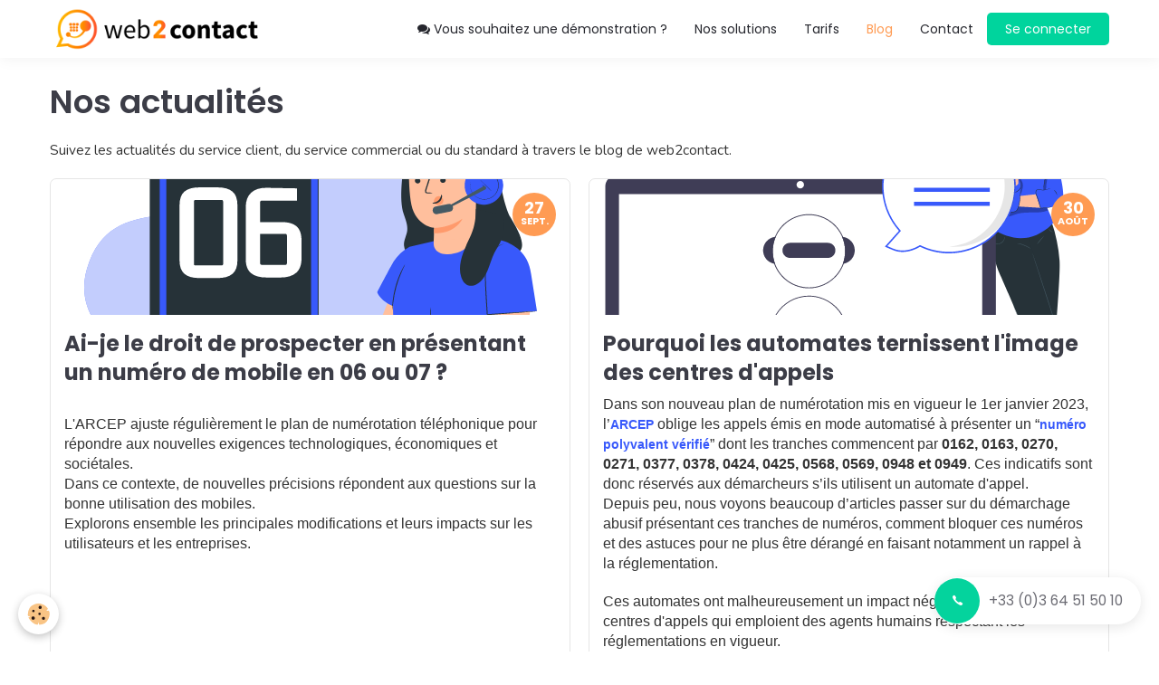

--- FILE ---
content_type: text/html; charset=UTF-8
request_url: https://fr.web2contact.com/blog/?page=2&widget=blogpost_last_bloc0
body_size: 50334
content:
<!DOCTYPE html>
<html lang="fr">
    <head>
        <title>Le blog de web2contact, logiciel de phoning et gestion de contacts</title>
        <!-- smart / basic -->
<meta http-equiv="Content-Type" content="text/html; charset=utf-8">
<!--[if IE]>
<meta http-equiv="X-UA-Compatible" content="IE=edge">
<![endif]-->
<meta name="viewport" content="width=device-width, initial-scale=1, maximum-scale=1.0, user-scalable=no">
<meta name="msapplication-tap-highlight" content="no">
  <link rel="alternate" type="application/rss+xml" href="https://fr.web2contact.com/blog/do/rss.xml" />
  <meta name="keywords" content="phoning, prospection, gestion des contacts" />
  <link href="//fr.web2contact.com/fr/themes/designlines/6086573bb49951fa51c241a4.css?v=0ff603085cd0a7e3021e1e4657336469" rel="stylesheet">
  <link rel="canonical" href="https://fr.web2contact.com/blog/">
<meta name="generator" content="e-monsite (e-monsite.com)">

<link rel="icon" href="https://fr.web2contact.com/medias/site/favicon/favicon.png">

<link rel="apple-touch-icon" sizes="114x114" href="https://fr.web2contact.com/medias/site/mobilefavicon/favicon-1.png?fx=c_114_114" />
<link rel="apple-touch-icon" sizes="72x72" href="https://fr.web2contact.com/medias/site/mobilefavicon/favicon-1.png?fx=c_72_72" />
<link rel="apple-touch-icon" href="https://fr.web2contact.com/medias/site/mobilefavicon/favicon-1.png?fx=c_57_57" />
<link rel="apple-touch-icon-precomposed" href="https://fr.web2contact.com/medias/site/mobilefavicon/favicon-1.png?fx=c_57_57" />



<meta name="google-site-verification" content="OJFOjMFGDPBT31YmRaXnHNsv_eNHSVqVlGkF47GFrtw" />
<link href="https://fonts.googleapis.com/css?family=Nunito|Poppins:300,400,600,700" rel="stylesheet">
<!-- 100% privacy-first analytics -->
<script async src="https://scripts.simpleanalyticscdn.com/latest.js"></script>

        <meta name="theme-color" content="rgba(255, 255, 255, 1)">
        <meta name="msapplication-navbutton-color" content="rgba(255, 255, 255, 1)">
        <meta name="apple-mobile-web-app-capable" content="yes">
        <meta name="apple-mobile-web-app-status-bar-style" content="black-translucent">

                
                                    
                                    
                 
                                                                                        
            <link href="https://fonts.googleapis.com/css?family=Roboto:300,400,700%7CRoboto%20Condensed:300,400,700&display=swap" rel="stylesheet">
        
        <link href="https://maxcdn.bootstrapcdn.com/font-awesome/4.7.0/css/font-awesome.min.css" rel="stylesheet">

        <link href="//fr.web2contact.com/themes/combined.css?v=6_1646067808_257" rel="stylesheet">

        <!-- EMS FRAMEWORK -->
        <script src="//fr.web2contact.com/medias/static/themes/ems_framework/js/jquery.min.js"></script>
        <!-- HTML5 shim and Respond.js for IE8 support of HTML5 elements and media queries -->
        <!--[if lt IE 9]>
        <script src="//fr.web2contact.com/medias/static/themes/ems_framework/js/html5shiv.min.js"></script>
        <script src="//fr.web2contact.com/medias/static/themes/ems_framework/js/respond.min.js"></script>
        <![endif]-->
        <script src="//fr.web2contact.com/medias/static/themes/ems_framework/js/ems-framework.min.js?v=2097"></script>
        <script src="https://fr.web2contact.com/themes/content.js?v=6_1646067808_257&lang=fr"></script>

            <script src="//fr.web2contact.com/medias/static/js/rgpd-cookies/jquery.rgpd-cookies.js?v=2097"></script>
    <script>
                                    $(document).ready(function() {
            $.RGPDCookies({
                theme: 'ems_framework',
                site: 'fr.web2contact.com',
                privacy_policy_link: '/about/privacypolicy/',
                cookies: [{"id":"61a091c243be2f4ae1867a1d","favicon_url":"https:\/\/ssl.gstatic.com\/analytics\/20210414-01\/app\/static\/analytics_standard_icon.png","enabled":"1","model":"google_analytics","title":"Google Analytics","short_description":"Permet d'analyser les statistiques de consultation de notre site","long_description":"Indispensable pour piloter notre site internet, il permet de mesurer des indicateurs comme l\u2019affluence, les produits les plus consult\u00e9s, ou encore la r\u00e9partition g\u00e9ographique des visiteurs.","privacy_policy_url":"https:\/\/support.google.com\/analytics\/answer\/6004245?hl=fr","slug":"google-analytics"},{"id":"61a091c243cb1568504c8477","favicon_url":"","enabled":"1","model":"google_recaptcha","title":"Google Recaptcha","short_description":"S\u00e9curise nos formulaires de contact","long_description":"S\u00e9curise nos formulaires de contact.","privacy_policy_url":"https:\/\/developers.google.com\/recaptcha\/docs\/v3","slug":"google-recaptcha"},{"id":null,"favicon_url":"https:\/\/ssl.gstatic.com\/analytics\/20210414-01\/app\/static\/analytics_standard_icon.png","enabled":true,"model":"google_analytics","title":"Google Analytics","short_description":"Permet d'analyser les statistiques de consultation de notre site","long_description":"Indispensable pour piloter notre site internet, il permet de mesurer des indicateurs comme l\u2019affluence, les produits les plus consult\u00e9s, ou encore la r\u00e9partition g\u00e9ographique des visiteurs.","privacy_policy_url":"https:\/\/support.google.com\/analytics\/answer\/6004245?hl=fr","slug":"google-analytics"},{"id":null,"favicon_url":"","enabled":true,"model":"addthis","title":"AddThis","short_description":"Partage social","long_description":"Nous utilisons cet outil afin de vous proposer des liens de partage vers des plateformes tiers comme Twitter, Facebook, etc.","privacy_policy_url":"https:\/\/www.oracle.com\/legal\/privacy\/addthis-privacy-policy.html","slug":"addthis"}],
                modal_title: 'Gestion\u0020des\u0020cookies',
                modal_description: 'd\u00E9pose\u0020des\u0020cookies\u0020pour\u0020am\u00E9liorer\u0020votre\u0020exp\u00E9rience\u0020de\u0020navigation,\nmesurer\u0020l\u0027audience\u0020du\u0020site\u0020internet,\u0020afficher\u0020des\u0020publicit\u00E9s\u0020personnalis\u00E9es,\nr\u00E9aliser\u0020des\u0020campagnes\u0020cibl\u00E9es\u0020et\u0020personnaliser\u0020l\u0027interface\u0020du\u0020site.',
                privacy_policy_label: 'Consulter\u0020la\u0020politique\u0020de\u0020confidentialit\u00E9',
                check_all_label: 'Tout\u0020cocher',
                refuse_button: 'Refuser',
                settings_button: 'Param\u00E9trer',
                accept_button: 'Accepter',
                callback: function() {
                    // website google analytics case (with gtag), consent "on the fly"
                    if ('gtag' in window && typeof window.gtag === 'function') {
                        if (window.jsCookie.get('rgpd-cookie-google-analytics') === undefined
                            || window.jsCookie.get('rgpd-cookie-google-analytics') === '0') {
                            gtag('consent', 'update', {
                                'ad_storage': 'denied',
                                'analytics_storage': 'denied'
                            });
                        } else {
                            gtag('consent', 'update', {
                                'ad_storage': 'granted',
                                'analytics_storage': 'granted'
                            });
                        }
                    }
                }
            });
        });
    </script>

        <script async src="https://www.googletagmanager.com/gtag/js?id=G-4VN4372P6E"></script>
<script>
    window.dataLayer = window.dataLayer || [];
    function gtag(){dataLayer.push(arguments);}
    
    gtag('consent', 'default', {
        'ad_storage': 'denied',
        'analytics_storage': 'denied'
    });
    
    gtag('js', new Date());
    gtag('config', 'G-4VN4372P6E');
</script>

        
    <!-- Global site tag (gtag.js) -->
        <script async src="https://www.googletagmanager.com/gtag/js?id=UA-24828589-1"></script>
        <script>
        window.dataLayer = window.dataLayer || [];
        function gtag(){dataLayer.push(arguments);}

gtag('consent', 'default', {
            'ad_storage': 'denied',
            'analytics_storage': 'denied'
        });
        gtag('set', 'allow_ad_personalization_signals', false);
                gtag('js', new Date());
        gtag('config', 'UA-24828589-1');
        gtag('config', 'G-KLVE6BCYBT');
    </script>
        <script type="application/ld+json">
    {
        "@context" : "https://schema.org/",
        "@type" : "WebSite",
        "name" : "Web2contact",
        "url" : "https://fr.web2contact.com/"
    }
</script>
            </head>
    <body id="blog_index" class="blog menu-fixed">
        

        
        <!-- NAV -->
        <nav class="navbar navbar-top navbar-fixed-top">
            <div class="container">
                <div class="navbar-header">
                                        <button data-toggle="collapse" data-target="#navbar" class="btn btn-link navbar-toggle">
                		<i class="fa fa-bars"></i>
					</button>
                                                            <a class="brand visible-desktop" href="https://fr.web2contact.com/">
                                                <img src="https://fr.web2contact.com/medias/site/logos/logo-web2contact.png" alt="Web2contact" class="visible-desktop">
                                                                    </a>
                                    </div>
                                <div id="navbar" class="collapse">
                        <ul class="nav navbar-nav">
                    <li class=" demo-request">
                <a href="https://calendly.com/web2contact/demo/"onclick="window.open(this.href);return false;">
                                                                                                                    <i class="fa fa-comments"></i>
                                        Vous souhaitez une démonstration ?
                </a>
                            </li>
                    <li>
                <a href="https://fr.web2contact.com/pages/solutions-prospection-gestion-contacts.html">
                                        Nos solutions
                </a>
                            </li>
                    <li>
                <a href="https://fr.web2contact.com/pages/nos-offres.html">
                                        Tarifs
                </a>
                            </li>
                    <li class=" active">
                <a href="https://fr.web2contact.com/blog/">
                                        Blog
                </a>
                            </li>
                    <li>
                <a href="https://fr.web2contact.com/pages/contact.html">
                                        Contact
                </a>
                            </li>
                    <li>
                <a href="#connect">
                                        Se connecter
                </a>
                            </li>
            </ul>

                </div>
                
                            </div>
        </nav>
        
        <!-- WRAPPER -->
                                                                <div id="wrapper" class="container without-sidebar">
            <!-- MAIN -->
            <div id="main">
                                
                                                                    
                                <div class="view view-blog" id="view-index">
            <h1 class="view-title">Nos actualités</h1>
                                <div id="rows-61828fe7f24fc7cc52fc3cc6" class="rows" data-total-pages="1" data-current-page="1">
                                                            
                
                        
                        
                                
                                <div class="row-container rd-1 page_1" data-rowid="61828fe7f254957c5afa754f" data-mcp-line-id="61828fe7f254957c5afa754f">
            	<div class="row-content">
        			                        			    <div class="row" data-role="line">

                    
                                                
                                                                        
                                                
                                                
						                                                                                    
                                        				<div data-role="cell" data-mcp-cell-id="61828fe7f25960704c34b931" class="column" style="width:100%">
            					<div id="cell-61828fe7f25960704c34b931" class="column-content">            							<p>Suivez les actualit&eacute;s du&nbsp;service client,&nbsp;du&nbsp;service commercial ou du&nbsp;standard&nbsp;&agrave; travers le blog de web2contact.</p>

            						            					</div>
            				</div>
																		        			</div>
                            		</div>
                        	</div>
						                                                            
                
                        
                        
                                
                                <div class="row-container rd-2 page_1" data-rowid="6183e2728d434d9f9ca8bd45" data-mcp-line-id="6183e2728d434d9f9ca8bd45">
            	<div class="row-content">
        			                        			    <div class="row" data-role="line">

                    
                                                
                                                                        
                                                
                                                
						                                                                                                                                                
                                        				<div data-role="cell" data-mcp-cell-id="6183e2728d4f60660d902c4e" class="column empty-column" style="width:100%">
            					<div id="cell-6183e2728d4f60660d902c4e" class="column-content">                                        
<div id="blogpost_last_bloc0">

<ul class="media-list media-blog" data-addon="blog">
                        <li class="media" data-date="09/27/2024" data-blog-id="66ec1343ef1100000002abda">
                                                                                <div class="media-object">
                            <a href="https://fr.web2contact.com/blog/ai-je-le-droit-de-prospecter-en-presentant-un-numero-de-mobile-en-06-ou-07.html">
                                <img loading="lazy" src="https://fr.web2contact.com/medias/images/presenter06-1.svg" alt="Ai-je le droit de prospecter en présentant un numéro de mobile en 06 ou 07 ?">
                            </a>
                        </div>
                                    
                <div class="media-body">
                                        <h3 class="media-heading"><a href="https://fr.web2contact.com/blog/ai-je-le-droit-de-prospecter-en-presentant-un-numero-de-mobile-en-06-ou-07.html">Ai-je le droit de prospecter en présentant un numéro de mobile en 06 ou 07 ?</a></h3>
                                                                <ul class="media-infos">
                                                                                        <li data-role="date">
                                    Le 27/09/2024
                                </li>
                                                                                                            </ul>
                                                                <div class="media-content clearfix">
                            <p><span style="font-family:Arial,Helvetica,sans-serif;"><span style="font-size:16px;"><br />
L&#39;ARCEP ajuste r&eacute;guli&egrave;rement le plan de num&eacute;rotation t&eacute;l&eacute;phonique pour r&eacute;pondre aux nouvelles exigences technologiques, &eacute;conomiques et soci&eacute;tales.&nbsp;<br />
Dans ce contexte, de nouvelles pr&eacute;cisions r&eacute;pondent aux questions sur la bonne utilisation des mobiles.&nbsp;<br />
Explorons ensemble les principales modifications et leurs impacts sur les utilisateurs et les entreprises.</span></span><br />
&nbsp;</p>

                        </div>
                    
                                            <p>
                                                                                                <a href="https://fr.web2contact.com/blog/ai-je-le-droit-de-prospecter-en-presentant-un-numero-de-mobile-en-06-ou-07.html" class="btn btn-default" data-role="more">Lire la suite</a>
                                                                                                                </p>
                                    </div>
                            </li>
                                <li class="media" data-date="08/30/2024" data-blog-id="666fdfdc9a14500e4592e6bf">
                                                                                <div class="media-object">
                            <a href="https://fr.web2contact.com/blog/pourquoi-les-automates-ternissent-l-image-des-centres-d-appels.html">
                                <img loading="lazy" src="https://fr.web2contact.com/medias/images/automate.svg" alt="Pourquoi les automates ternissent l'image des centres d'appels">
                            </a>
                        </div>
                                    
                <div class="media-body">
                                        <h3 class="media-heading"><a href="https://fr.web2contact.com/blog/pourquoi-les-automates-ternissent-l-image-des-centres-d-appels.html">Pourquoi les automates ternissent l'image des centres d'appels</a></h3>
                                                                <ul class="media-infos">
                                                                                        <li data-role="date">
                                    Le 30/08/2024
                                </li>
                                                                                                            </ul>
                                                                <div class="media-content clearfix">
                            <p><span style="font-family:Arial,Helvetica,sans-serif;"><span style="font-size:16px;">Dans son nouveau plan de num&eacute;rotation mis en vigueur le 1er janvier 2023, l&rsquo;<span style="color:#3859fb;"><strong>ARCEP</strong></span>&nbsp;oblige les appels &eacute;mis en mode automatis&eacute; &agrave; pr&eacute;senter un &ldquo;<span style="color:#3859fb;"><strong>num&eacute;ro polyvalent v&eacute;rifi&eacute;</strong></span>&rdquo; dont les tranches commencent par <strong>0162, 0163, 0270, 0271, 0377, 0378, 0424, 0425, 0568, 0569, 0948 et 0949</strong>. Ces indicatifs sont donc r&eacute;serv&eacute;s aux d&eacute;marcheurs s&rsquo;ils utilisent un automate d&#39;appel.<br />
Depuis peu, nous voyons beaucoup d&rsquo;articles passer sur du d&eacute;marchage abusif pr&eacute;sentant ces tranches de num&eacute;ros, comment bloquer ces num&eacute;ros et des astuces pour ne plus &ecirc;tre d&eacute;rang&eacute; en faisant notamment un rappel &agrave; la r&eacute;glementation.</span></span></p>

<p><span style="font-family:Arial,Helvetica,sans-serif;"><span style="font-size:16px;">Ces automates ont malheureusement un impact n&eacute;gatif sur la r&eacute;putation des centres d&#39;appels qui emploient des agents humains respectant les r&eacute;glementations en vigueur.</span></span><br />
&nbsp;</p>

                        </div>
                    
                                            <p>
                                                                                                <a href="https://fr.web2contact.com/blog/pourquoi-les-automates-ternissent-l-image-des-centres-d-appels.html" class="btn btn-default" data-role="more">Lire la suite</a>
                                                                                                                </p>
                                    </div>
                            </li>
                                <li class="media" data-date="08/09/2024" data-blog-id="65a14e29a893500e4592b572">
                                                                                <div class="media-object">
                            <a href="https://fr.web2contact.com/blog/5-solutions-pratiques-pour-gerer-plusieurs-clients-quand-on-est-une-agence-de-prospection-ou-teleprospecteur-independant.html">
                                <img loading="lazy" src="https://fr.web2contact.com/medias/images/teleprospecteur-independant.svg" alt="5 solutions pratiques pour gérer plusieurs clients quand on est une agence de prospection ou téléprospecteur indépendant">
                            </a>
                        </div>
                                    
                <div class="media-body">
                                        <h3 class="media-heading"><a href="https://fr.web2contact.com/blog/5-solutions-pratiques-pour-gerer-plusieurs-clients-quand-on-est-une-agence-de-prospection-ou-teleprospecteur-independant.html">5 solutions pratiques pour gérer plusieurs clients quand on est une agence de prospection ou téléprospecteur indépendant</a></h3>
                                                                <ul class="media-infos">
                                                                                        <li data-role="date">
                                    Le 09/08/2024
                                </li>
                                                                                                            </ul>
                                                                <div class="media-content clearfix">
                            <p><span style="font-family:Arial,Helvetica,sans-serif;"></span><span style="font-size:16px;"><span style="font-family:Arial,Helvetica,sans-serif;"><span style="font-variant: normal; white-space: pre-wrap;"><span style="color:#333333"><span style="background-color:#ffffff"><span style="font-weight:400"><span style="font-style:normal"><span style="text-decoration:none">La t&eacute;l&eacute;prospection est un m&eacute;tier exigeant qui n&eacute;cessite une organisation m&eacute;ticuleuse, surtout lorsque vous interagissez avec plusieurs clients distincts.&nbsp;</span></span></span></span></span></span><span style="font-variant: normal; white-space: pre-wrap;"><span style="color:#333333"><span style="background-color:#ffffff"><span style="font-weight:400"><span style="font-style:normal"><span style="text-decoration:none">Dans cet article, nous vous proposons de d&eacute;couvrir 5 fonctionnalit&eacute;s pratiques de Web2contact pour jongler avec succ&egrave;s entre plusieurs clients et offrir un service client de qualit&eacute; en tant que t&eacute;l&eacute;prospecteur.</span></span></span></span></span></span></span></span><br />
&nbsp;</p>

                        </div>
                    
                                            <p>
                                                                                                <a href="https://fr.web2contact.com/blog/5-solutions-pratiques-pour-gerer-plusieurs-clients-quand-on-est-une-agence-de-prospection-ou-teleprospecteur-independant.html" class="btn btn-default" data-role="more">Lire la suite</a>
                                                                                                                </p>
                                    </div>
                            </li>
                                <li class="media" data-date="07/03/2024" data-blog-id="65365beefe1e500e4592a798">
                                                                                <div class="media-object">
                            <a href="https://fr.web2contact.com/blog/le-role-de-la-prospection-telephonique-dans-la-fidelisation-de-la-clientele.html">
                                <img loading="lazy" src="https://fr.web2contact.com/medias/images/loyalty.svg" alt="Le rôle de la prospection téléphonique dans la fidélisation de la clientèle">
                            </a>
                        </div>
                                    
                <div class="media-body">
                                        <h3 class="media-heading"><a href="https://fr.web2contact.com/blog/le-role-de-la-prospection-telephonique-dans-la-fidelisation-de-la-clientele.html">Le rôle de la prospection téléphonique dans la fidélisation de la clientèle</a></h3>
                                                                <ul class="media-infos">
                                                                                        <li data-role="date">
                                    Le 03/07/2024
                                </li>
                                                                                                            </ul>
                                                                <div class="media-content clearfix">
                            <p><span style="font-size:16px;"><span style="font-family:Arial,Helvetica,sans-serif;"><span style="font-variant: normal; white-space: pre-wrap;"><span style="color:#333333"><span style="background-color:#ffffff"><span style="font-weight:400"><span style="font-style:normal"><span style="text-decoration:none">La prospection t&eacute;l&eacute;phonique n&#39;est pas seulement un outil pour attirer de nouveaux clients. Elle peut &eacute;galement &ecirc;tre un moyen efficace de renforcer les relations avec les clients existants. En effet, la prospection t&eacute;l&eacute;phonique peut &ecirc;tre un puissant outil de fid&eacute;lisation de la client&egrave;le, permettant aux entreprises de montrer leur engagement envers leurs clients et de les inciter &agrave; rester fid&egrave;les. Dans cet article, nous explorerons le r&ocirc;le cl&eacute; de la prospection t&eacute;l&eacute;phonique dans la fid&eacute;lisation de la client&egrave;le.</span></span></span></span></span></span></span></span></p>

<p>&nbsp;</p>

                        </div>
                    
                                            <p>
                                                                                                <a href="https://fr.web2contact.com/blog/le-role-de-la-prospection-telephonique-dans-la-fidelisation-de-la-clientele.html" class="btn btn-default" data-role="more">Lire la suite</a>
                                                                                                                </p>
                                    </div>
                            </li>
                                <li class="media" data-date="06/21/2024" data-blog-id="65363f7c21f3500e4592d918">
                                                                                <div class="media-object">
                            <a href="https://fr.web2contact.com/blog/centre-de-relation-clients-definition-et-enjeux.html">
                                <img loading="lazy" src="https://fr.web2contact.com/medias/images/crc.svg" alt="Centre de Relation Clients : Définition et Enjeux">
                            </a>
                        </div>
                                    
                <div class="media-body">
                                        <h3 class="media-heading"><a href="https://fr.web2contact.com/blog/centre-de-relation-clients-definition-et-enjeux.html">Centre de Relation Clients : Définition et Enjeux</a></h3>
                                                                <ul class="media-infos">
                                                                                        <li data-role="date">
                                    Le 21/06/2024
                                </li>
                                                                                                            </ul>
                                                                <div class="media-content clearfix">
                            <p><span style="font-size:16px;"><span style="font-family:Arial,Helvetica,sans-serif;"><span style="font-variant: normal; white-space: pre-wrap;"><span style="color:#333333"><span style="background-color:#ffffff"><span style="font-weight:400"><span style="font-style:normal"><span style="text-decoration:none">Parce qu&rsquo;aujourd&#39;hui la satisfaction du client est au c&oelig;ur de la r&eacute;ussite de toute entreprise, il est indispensable de tout miser sur les interactions avec les clients. La satisfaction client est la cl&eacute; pour fid&eacute;liser la client&egrave;le et b&acirc;tir une r&eacute;putation positive &agrave; long terme. C&#39;est l&agrave; qu&#39;intervient le Centre de Relation Client (CRC).</span></span></span></span></span></span></span></span><br />
&nbsp;</p>

                        </div>
                    
                                            <p>
                                                                                                <a href="https://fr.web2contact.com/blog/centre-de-relation-clients-definition-et-enjeux.html" class="btn btn-default" data-role="more">Lire la suite</a>
                                                                                                                </p>
                                    </div>
                            </li>
                                <li class="media" data-date="05/28/2024" data-blog-id="6634d098ac7f500e4592c771">
                                                                                <div class="media-object">
                            <a href="https://fr.web2contact.com/blog/les-nouveautes-web2contact-de-mai-2024.html">
                                <img loading="lazy" src="https://fr.web2contact.com/medias/images/new1.svg" alt="Les dernières mises à jour web2contact de mai 2024">
                            </a>
                        </div>
                                    
                <div class="media-body">
                                        <h3 class="media-heading"><a href="https://fr.web2contact.com/blog/les-nouveautes-web2contact-de-mai-2024.html">Les nouveautés web2contact de mai 2024</a></h3>
                                                                <ul class="media-infos">
                                                                                        <li data-role="date">
                                    Le 28/05/2024
                                </li>
                                                                                                            </ul>
                                                                <div class="media-content clearfix">
                            <ul>
	<li><span style="font-size:16px;">Refection de la gestion des droits</span></li>
	<li><span style="font-size:16px;">Ajout d&#39;une autorisation pour pouvoir utiliser ou non&nbsp;un num&eacute;ro de t&eacute;l&eacute;phone en appel sortant</span></li>
	<li><span style="font-size:16px;">Changements dans la page des informations d&#39;un agent</span></li>
	<li><span style="font-size:16px;">Ajout de raccourcis vers les statistiques</span></li>
</ul>

<p><span style="font-size:18px;"></span></p>

                        </div>
                    
                                            <p>
                                                                                                <a href="https://fr.web2contact.com/blog/les-nouveautes-web2contact-de-mai-2024.html" class="btn btn-default" data-role="more">Lire la suite</a>
                                                                                                                </p>
                                    </div>
                            </li>
                                <li class="media" data-date="05/03/2024" data-blog-id="65f9982b54b0500e4592c5fb">
                                                                                <div class="media-object">
                            <a href="https://fr.web2contact.com/blog/le-webphone-de-web2contact-votre-compagnon-de-communication.html">
                                <img loading="lazy" src="https://fr.web2contact.com/medias/images/webphone.svg" alt="Le webphone de web2contact : votre compagnon de communication">
                            </a>
                        </div>
                                    
                <div class="media-body">
                                        <h3 class="media-heading"><a href="https://fr.web2contact.com/blog/le-webphone-de-web2contact-votre-compagnon-de-communication.html">Le webphone de web2contact : votre compagnon de communication</a></h3>
                                                                <ul class="media-infos">
                                                                                        <li data-role="date">
                                    Le 03/05/2024
                                </li>
                                                                                                            </ul>
                                                                <div class="media-content clearfix">
                            <p><span style="font-variant: normal; white-space: pre-wrap;"><span style="font-family:Poppins,sans-serif"><span style="color:#434343"><span style="font-weight:400"><span style="font-style:normal"><span style="text-decoration:none">Dans un monde o&ugrave; la communication est devenue essentielle &agrave; la fois dans nos vies personnelles et professionnelles, les outils qui nous permettent de rester connect&eacute;s sont plus importants que jamais. Le webphone de web2contact &eacute;merge comme un &eacute;l&eacute;ment cl&eacute; de cette nouvelle &egrave;re de communication. Dans cet article, nous explorerons ce qu&#39;est notre webphone, ses avantages et comment il peut am&eacute;liorer votre exp&eacute;rience de communication.</span></span></span></span></span></span></p>

                        </div>
                    
                                            <p>
                                                                                                <a href="https://fr.web2contact.com/blog/le-webphone-de-web2contact-votre-compagnon-de-communication.html" class="btn btn-default" data-role="more">Lire la suite</a>
                                                                                                                </p>
                                    </div>
                            </li>
                                <li class="media" data-date="04/02/2024" data-blog-id="65eae97ed42b500e45926b20">
                                                                                <div class="media-object">
                            <a href="https://fr.web2contact.com/blog/les-nouveautes-web2contact-de-mars-2024.html">
                                <img loading="lazy" src="https://fr.web2contact.com/medias/images/new1.svg" alt="Les dernières mises à jour web2contact de mars 2024">
                            </a>
                        </div>
                                    
                <div class="media-body">
                                        <h3 class="media-heading"><a href="https://fr.web2contact.com/blog/les-nouveautes-web2contact-de-mars-2024.html">Les nouveautés web2contact de mars 2024</a></h3>
                                                                <ul class="media-infos">
                                                                                        <li data-role="date">
                                    Le 02/04/2024
                                </li>
                                                                                                            </ul>
                                                                <div class="media-content clearfix">
                            <p><span style="font-size:18px;"></span></p>

<p><span style="font-size:18px;"></span></p>

                        </div>
                    
                                            <p>
                                                                                                <a href="https://fr.web2contact.com/blog/les-nouveautes-web2contact-de-mars-2024.html" class="btn btn-default" data-role="more">Lire la suite</a>
                                                                                                                </p>
                                    </div>
                            </li>
            </ul>

        <ul id="pagination-blogpost_last_bloc0" data-role="widget-pagination" class="pagination">
        <li class="first">
            <a class="btn btn-default " href="/blog/?page=1&widget=blogpost_last_bloc0#blogpost_last_bloc0">
                <i class="fa fa-fast-backward"></i>
            </a>
        </li>
        <li class="prev">
            <a rel="prev" class="btn btn-default " href="/blog/?page=1&widget=blogpost_last_bloc0#blogpost_last_bloc0">
                Préc.
            </a>
        </li>
            <li>
                <a class="btn btn-default page-choice " href="/blog/?page=1&widget=blogpost_last_bloc0#blogpost_last_bloc0">1</a>
            </li>

            <li>
                <a class="btn btn-default page-choice  active " href="/blog/?page=2&widget=blogpost_last_bloc0#blogpost_last_bloc0">2</a>
            </li>

            <li>
                <a class="btn btn-default page-choice " href="/blog/?page=3&widget=blogpost_last_bloc0#blogpost_last_bloc0">3</a>
            </li>

            <li>
                <a class="btn btn-default page-choice " href="/blog/?page=4&widget=blogpost_last_bloc0#blogpost_last_bloc0">4</a>
            </li>

            <li>
                <a class="btn btn-default page-choice " href="/blog/?page=5&widget=blogpost_last_bloc0#blogpost_last_bloc0">5</a>
            </li>
        <li class="next">
            <a class="btn btn-default " rel="next" href="/blog/?page=3&widget=blogpost_last_bloc0#blogpost_last_bloc0">
                Suiv.
            </a>
        </li>
        <li class="last">
            <a class="btn btn-default " href="/blog/?page=13&widget=blogpost_last_bloc0#blogpost_last_bloc0">
                <i class="fa fa-fast-forward"></i>
            </a>
        </li>
    </ul>

</div>
            					</div>
            				</div>
																		        			</div>
                            		</div>
                        	</div>
						</div>

            </div>

            </div>
            <!-- //MAIN -->

                    </div>
        <!-- //WRAPPER -->

                <!-- FOOTER -->
        <footer id="footer">
            <div id="footer-wrapper">
                <div class="container">
                                        <!-- CUSTOMIZE AREA -->
                    <div id="bottom-site">
                                                    <div id="rows-6086573bb49951fa51c241a4" class="rows" data-total-pages="1" data-current-page="1">
                                                            
                
                        
                        
                                
                                <div class="row-container rd-1 page_1" data-rowid="5e85fc1b410e2b0a2ec71650" data-mcp-line-id="5e85fc1b410e2b0a2ec71650">
            	<div class="row-content">
        			                        			    <div class="row" data-role="line">

                    
                                                
                                                                        
                                                
                                                
						                                                                                    
                                        				<div data-role="cell" data-mcp-cell-id="5e85fc1b41126156d3927e46" class="column" style="width:100%">
            					<div id="cell-5e85fc1b41126156d3927e46" class="column-content">            							<link href="https://unpkg.com/ionicons@4.3.0/dist/css/ionicons.min.css" rel="stylesheet" />
<div id="w_call_box"><span id="w_call_btn"> <i class="icon ion-ios-call"></i> </span> <span id="w_phone_number"> <a href="tel:+33364515010" title="Appelez-nous">+33 (0)3 64 51 50 10</a> </span></div>

<div class="row flex align-center j-center-phone">
<div class="column column6"><img alt="Logo Denaroo" src="/medias/images/logo-denaroo.png" /></div>

<div class="column column6 hidden-phone hidden-tablet">
<p class="text-right"><img alt="Denaroo équipe basée en Hauts-de-France" src="/medias/images/france-picardie-denaroo.png" /></p>
</div>
</div>

<div class="row">
<div class="column column3">
<p class="footer-title">Contactez-nous</p>

<div class="flex-col-dir">
<p><a class="w_blue_t" href="https://www.google.fr/maps/place/67+Rue+des+Jacobins,+80000+Amiens/@49.8908118,2.2998574,17.5z/data=!4m5!3m4!1s0x47e78447ad7058ed:0x8e8fdf60d023b81c!8m2!3d49.8907772!4d2.3014583?shorturl=1" target="_blank">67 rue des Jacobins</a><br />
80000 AMIENS</p>

<p><a class="w_blue_t" href="tel:0364515010" title="Appeler Web2Contact">+33 (0)3 64 51 50 10</a></p>

<p><a href="https://twitter.com/web2contact?lang=fr" target="_blank" title="Twitter de web2contact"><i class="fa fa-twitter"></i>Twitter</a></p>
</div>
</div>

<div class="column column3">
<p class="footer-title">Liens utiles</p>

<ul class="list-unstyled">
	<li><a href="/pages/contact.html" title="Contacter web2contact">Contact</a></li>
	<li><a href="/blog" title="Le blog de web2contact">Blog</a></li>
	<li><a href="http://docs.web2contact.com/" title="Notre aide &amp; documentation">Aide &amp; documentation</a></li>
	<li><a href="https://www.wuro.fr/pages/fonctionnalites/gestion-commerciale/factures/" title="Partenariat WURO">Partenaire: Wuro, logiciel de facturation</a></li>
</ul>
</div>

<div class="column column3">
<p class="footer-title">Notre soci&eacute;t&eacute;</p>

<ul class="list-unstyled">
	<li><a href="/about/cgu/" title="CGV">Conditions G&eacute;n&eacute;rales d&#39;Utilisation</a></li>
	<li><a href="/about/cgv/" title="CGV">Conditions G&eacute;n&eacute;rales de Vente</a></li>
	<li><a href="/about/legal/" title="Nos mentions légales">Mentions l&eacute;gales</a></li>
	<li><a href="/pages/condifentialite.html" title="Politique de confidentialité">Politique de confidentialit&eacute</a></li>
</ul>
</div>

<div class="column column3">
<p class="footer-title text-right">Equipe bas&eacute;e &agrave; Amiens</p>

<p class="text-right">Entreprise fran&ccedil;aise garantissant l&rsquo;h&eacute;bergement et le traitement s&eacute;curis&eacute; des donn&eacute;es sur le territoire national</p>
</div>
</div>

<hr />
<div class="row">

<div class="column column12">
<p class="text-right">Site r&eacute;alis&eacute; par l&#39;<a href="https://www.awelty.fr/">agence awelty</a></p>
</div>
</div>


            						            					</div>
            				</div>
																		        			</div>
                            		</div>
                        	</div>
						</div>

                                            </div>
                                                            <ul id="legal-mentions">
            <li><a href="https://fr.web2contact.com/about/legal/">Mentions légales</a></li>
        <li><a id="cookies" href="javascript:void(0)">Gestion des cookies</a></li>
    
                        <li><a href="https://fr.web2contact.com/about/cgu/">Conditions générales d'utilisation</a></li>
            
                        <li><a href="https://fr.web2contact.com/about/cgv/">Conditions générales de vente</a></li>
            
    
    </ul>
                                                        </div>
            </div>
        </footer>
        <!-- //FOOTER -->
        
        
        <script src="//fr.web2contact.com/medias/static/themes/ems_framework/js/jquery.mobile.custom.min.js"></script>
        <script src="//fr.web2contact.com/medias/static/themes/ems_framework/js/jquery.zoom.min.js"></script>
        <script src="https://fr.web2contact.com/themes/custom.js?v=6_1646067808_257"></script>
                <!-- CUSTOMIZE JS -->
        <script>
        $(document).ready(function () {
    /*CONNECT MODAL*/
    $('a[href=#connect]').attr('href', 'https://web2contact.com/logMe.php');
    $('a[href=#connect_old]').click(function (e) {
        e.preventDefault();
        $.modal({
            content: '<div class="modal-content"><h4 class="text-center w_light poppins padding-t-b">Connexion</h4><p class="text-center"><img src="/medias/files/web2contact-connect-illu.svg" alt="Connectez vous à Web2Contact" width="150px" id="img_connect"></p>' +
            '<form action="https://www.web2contact.com/login.php" method="post" class="connectForm">' +
            '<p id="w_login-message" style="display:none;" class="text-center"></p>' +
            '<div class="form-group">' +
            '<input class="form-control" type="email" name="login" placeholder="Adresse mail" value="" required></div>' +
            '<div class="form-group"><div class="input-group">' +
            '<input class="form-control" type="password" name="password" placeholder="Mot de passe" required></div></div>' +
            '<div class="form-group"><button type="submit" class="btn btn-block btn-default btn-green">Se connecter</button></div></form>' +
            '<p class="text-center"><a href="https://www.web2contact.com/lost_password.php" rel="modal" class="w_blue_t forgot_link">Mot de passe oublié ?</a></p><hr></div>'
        });
        $('.modal-content').append('<p class="new-account text-center no-margin"><a href="https://www.web2contact.com/register_v101.php" class="btn btn-default">Créer un compte</a></p>');
        $('.modal-footer .btn-default').html('<i class="icon ion-ios-close"></i>');
        $("#img_connect").addClass('appear');

        'use strict';
        $('form.connectForm').submit(function (e) {
            e.preventDefault();
            var $form = $(this);

            $form.find('#w_login-message').text('Authentification en cours...').addClass('info').show();

            $.ajax({
                type: 'POST',
                url: $form.attr('action') + '?' + $.param({'op': 'ajxlogin'}),
                timeout: 25000,
                data: $form.serialize()
            }).always(function () {
                $form.find('#w_login-message').removeClass('info error warning').hide();
            }).done(function (msg) {
                switch (msg) {
                    case 'OK':
                        $form.find('#w_login-message').show();
                        $form.unbind('submit').submit();
                        break;
                    case 426:
                        var textMsg = "Votre navigateur n'est pas compatible, ce site nécessite Internet explorer 9 ou supérieur";
                        var style = "warning";
                        $form.find('#w_login-message').addClass(style).text(textMsg).show();
                    default:
                        var textMsg = "Email et/ou mot de passe invalide";
                        var style = "error";
                        $form.find('#w_login-message').addClass(style).text(textMsg).show();
                        break;
                }
            }).fail(function (xhr, msg) {
                $form.find("#w_login-message").text('Connexion impossible, veuillez réessayer ultérieurement').addClass('error').show();
            });
            return false;
        });

    });
    
    //RESIZE BLOG
    $('.media-object').children().addClass("item-img");

    var imageHeight, wrapperHeight, overlap, nodes = document.querySelectorAll('.item-img');
    
    $(window).on("load resize", centerImage);
    
    function centerImage() {  
        for (var i=0; i<nodes.length; i++) {
            container = $(nodes[i]);
            imageHeight = container.find('img').height();
            wrapperHeight = container.height();
            overlap = (wrapperHeight - imageHeight) / 2;
            container.find('img').css('margin-top', overlap);   
        }
    }

    for (var i=0; i<nodes.length; i++) {
        var el = $(nodes[i]);
        if (el.addEventListener) { 
            el.addEventListener("webkitTransitionEnd", centerImage, false);
            el.addEventListener("transitionend", centerImage, false);
            el.addEventListener("oTransitionEnd", centerImage, false);
        }
    }

});




  (function() {
    window.sib = { equeue: [], client_key: "i6rwgptbo3txvkfwen9n40w6" };
    /* OPTIONAL: email to identify request*/
    // window.sib.email_id = 'example@domain.com';
    /* OPTIONAL: to hide the chat on your script uncomment this line*/
    // window.sib.display_chat = 0;
    /* OPTIONAL: to overwrite the default welcome message uncomment this line*/
    // window.sib.custom_welcome_message = 'Hello, how can we help you?';
    /* OPTIONAL: to overwrite the default offline message uncomment this line*/
    // window.sib.custom_offline_message = 'We are currently offline. In order to answer you, please indicate your email in your messages.';
    window.sendinblue = {}; for (var j = ['track', 'identify', 'trackLink', 'page'], i = 0; i < j.length; i++) { (function(k) { window.sendinblue[k] = function(){ var arg = Array.prototype.slice.call(arguments); (window.sib[k] || function() { var t = {}; t[k] = arg; window.sib.equeue.push(t);})(arg[0], arg[1], arg[2]);};})(j[i]);}var n = document.createElement("script"),i = document.getElementsByTagName("script")[0]; n.type = "text/javascript", n.id = "sendinblue-js", n.async = !0, n.src = "https://sibautomation.com/sa.js?key=" + window.sib.client_key, i.parentNode.insertBefore(n, i), window.sendinblue.page();
  })();
        </script>
                    

 
    
						 	 




    </body>
</html>


--- FILE ---
content_type: image/svg+xml
request_url: https://fr.web2contact.com/medias/images/loyalty.svg
body_size: 137903
content:
<svg width="473" height="442" viewBox="0 0 473 442" fill="none" xmlns="http://www.w3.org/2000/svg">
<path d="M349.058 351.754C350.798 357.024 349.778 362.954 347.128 367.844C344.478 372.724 340.328 376.654 335.798 379.854C327.028 386.054 314.938 388.704 304.228 389.504C304.098 377.574 312.938 366.914 317.758 361.794C325.378 353.694 344.078 343.694 349.058 351.754Z" fill="#F5F5F5"/>
<path d="M298.027 409.044C301.577 403.954 308.187 401.424 314.347 402.134C320.507 402.844 326.117 406.514 329.887 411.444C331.627 413.724 333.067 416.584 332.397 419.374C331.777 421.984 329.367 423.904 326.767 424.554C324.167 425.204 321.407 424.784 318.837 424.044C310.007 421.484 301.927 417.384 298.037 409.054" fill="#F5F5F5"/>
<path d="M272.517 417.544C272.447 417.414 274.687 415.914 278.547 413.794C280.477 412.734 282.967 411.724 285.777 410.974C288.587 410.244 291.657 409.364 295.027 408.934C301.747 407.994 307.997 408.964 312.117 410.584C314.197 411.374 315.747 412.294 316.787 412.954C317.797 413.664 318.317 414.104 318.277 414.174C318.157 414.354 315.937 412.764 311.837 411.394C307.757 410.024 301.727 409.224 295.187 410.134C291.937 410.554 288.857 411.384 286.067 412.054C283.277 412.744 280.887 413.614 278.927 414.564C275.017 416.464 272.597 417.724 272.517 417.554V417.544Z" fill="#E0E0E0"/>
<path d="M335.488 360.634C335.548 360.694 334.678 361.634 333.058 363.284C331.438 364.934 329.058 367.284 326.098 370.164C320.178 375.924 311.908 383.794 302.558 392.254C293.208 400.714 284.528 408.144 278.138 413.384C274.938 416.004 272.328 418.094 270.498 419.504C268.668 420.914 267.628 421.664 267.578 421.604C267.528 421.544 268.458 420.664 270.198 419.144C272.108 417.494 274.588 415.334 277.588 412.734C283.838 407.334 292.408 399.824 301.748 391.364C310.948 382.914 319.268 375.274 325.508 369.544C328.438 366.864 330.858 364.644 332.728 362.944C334.448 361.404 335.428 360.574 335.488 360.634Z" fill="#E0E0E0"/>
<path d="M285.938 401.644C292.748 390.474 293.677 375.934 288.357 363.994C286.997 360.954 284.618 357.694 281.288 357.794C277.958 357.894 275.767 361.314 274.677 364.474C270.137 377.594 274.527 393.314 285.207 402.174" fill="#F5F5F5"/>
<path d="M283.799 372.624C283.879 372.604 284.129 373.224 284.519 374.374C284.919 375.524 285.399 377.214 285.919 379.314C286.869 383.524 288.039 389.564 287.089 396.254C286.609 399.584 285.579 402.664 284.259 405.254C282.949 407.864 281.269 409.914 279.809 411.534C278.279 413.104 276.959 414.274 275.959 414.964C274.979 415.684 274.409 416.044 274.359 415.984C274.209 415.794 276.379 414.194 279.179 410.964C280.529 409.314 282.069 407.284 283.269 404.754C284.479 402.234 285.429 399.284 285.899 396.074C286.819 389.634 285.819 383.694 285.089 379.484C284.279 375.264 283.609 372.664 283.799 372.614V372.624Z" fill="#E0E0E0"/>
<path d="M39.5365 353.424C43.3965 353.134 47.2365 354.824 50.0865 357.434C52.9465 360.044 54.8965 363.514 56.3065 367.114C59.0265 374.094 58.7865 382.704 57.5265 390.084C49.4365 388.164 43.7165 380.394 41.0665 376.274C36.8765 369.754 33.2465 355.434 39.5365 353.424Z" fill="#F5F5F5"/>
<path d="M69.6965 397.564C66.8465 394.314 66.2465 389.414 67.7665 385.364C69.2865 381.314 72.7065 378.134 76.6765 376.424C78.5065 375.634 80.6865 375.144 82.4665 376.064C84.1265 376.924 85.0165 378.874 85.0265 380.744C85.0265 382.614 84.2865 384.404 83.3465 386.024C80.1265 391.564 75.9965 396.344 69.7065 397.574" fill="#F5F5F5"/>
<path d="M71.148 416.244C71.048 416.264 70.408 414.504 69.628 411.534C69.238 410.054 68.968 408.194 68.938 406.164C68.918 404.144 68.838 401.914 69.118 399.564C69.618 394.864 71.318 390.804 73.108 388.284C73.998 387.014 74.868 386.114 75.498 385.524C76.148 384.954 76.538 384.684 76.568 384.724C76.678 384.834 75.218 386.064 73.608 388.614C71.998 391.144 70.438 395.084 69.958 399.664C69.688 401.934 69.738 404.154 69.718 406.154C69.718 408.154 69.908 409.924 70.218 411.404C70.848 414.364 71.288 416.214 71.158 416.244H71.148Z" fill="#E0E0E0"/>
<path d="M43.2583 364.094C43.3083 364.064 43.7983 364.814 44.6383 366.184C45.4783 367.554 46.6683 369.554 48.1183 372.044C51.0183 377.014 54.9483 383.934 59.0983 391.674C63.2483 399.424 66.8083 406.544 69.2783 411.744C70.5083 414.344 71.4883 416.464 72.1283 417.934C72.7783 419.414 73.1083 420.234 73.0583 420.264C73.0083 420.284 72.5783 419.504 71.8383 418.074C71.0383 416.504 69.9983 414.464 68.7483 412.004C66.1483 406.874 62.5083 399.804 58.3583 392.074C54.1883 384.434 50.4183 377.514 47.5983 372.334C46.2783 369.904 45.1883 367.894 44.3483 366.344C43.5983 364.924 43.1983 364.124 43.2483 364.094H43.2583Z" fill="#E0E0E0"/>
<path d="M62.6574 404.494C56.2474 398.014 46.5774 394.934 37.5974 396.534C35.3074 396.944 32.7074 398.004 32.2174 400.274C31.7274 402.544 33.6674 404.594 35.6174 405.864C43.7274 411.144 55.0974 410.814 62.8874 405.084" fill="#F5F5F5"/>
<path d="M42.678 401.064C42.678 401.004 43.138 400.944 43.978 400.874C44.818 400.794 46.048 400.754 47.558 400.754C50.558 400.824 54.848 401.044 59.208 402.814C61.378 403.694 63.288 404.914 64.818 406.244C66.368 407.574 67.468 409.044 68.318 410.314C69.118 411.614 69.698 412.704 69.988 413.494C70.308 414.284 70.458 414.724 70.408 414.744C70.258 414.814 69.538 413.084 67.828 410.644C66.938 409.454 65.828 408.074 64.318 406.834C62.818 405.594 60.978 404.454 58.888 403.594C54.688 401.894 50.498 401.574 47.528 401.354C44.538 401.194 42.668 401.204 42.668 401.074L42.678 401.064Z" fill="#E0E0E0"/>
<path d="M377.742 245.839C385.318 238.263 385.318 225.98 377.742 218.403C370.165 210.827 357.882 210.827 350.306 218.403C342.73 225.98 342.73 238.263 350.306 245.839C357.882 253.415 370.165 253.415 377.742 245.839Z" fill="#EBEBEB"/>
<path d="M366.128 232.714C368.128 231.904 369.568 229.864 369.608 227.444C369.658 224.274 367.288 221.674 364.318 221.624C361.348 221.574 358.898 224.104 358.848 227.274C358.808 229.714 360.218 231.804 362.218 232.664C353.928 233.824 354.198 242.824 354.198 242.824L373.768 243.134C373.768 243.134 374.318 234.044 366.128 232.714Z" fill="white"/>
<path d="M418.275 74.7532C431.476 72.5938 440.427 60.1419 438.267 46.941C436.108 33.7401 423.656 24.7892 410.455 26.9485C397.254 29.1079 388.303 41.5598 390.463 54.7607C392.622 67.9616 405.074 76.9125 418.275 74.7532Z" fill="#F5F5F5"/>
<path d="M416.997 51.5938C419.497 50.5838 421.287 48.0338 421.337 45.0138C421.397 41.0638 418.437 37.8038 414.727 37.7438C411.017 37.6838 407.967 40.8438 407.907 44.8038C407.857 47.8538 409.607 50.4638 412.107 51.5338C401.757 52.9738 402.097 64.2138 402.097 64.2138L426.527 64.5938C426.527 64.5938 427.207 53.2438 416.987 51.5838L416.997 51.5938Z" fill="white"/>
<path d="M308.748 260.414C314.353 260.414 318.898 255.869 318.898 250.264C318.898 244.658 314.353 240.114 308.748 240.114C303.142 240.114 298.598 244.658 298.598 250.264C298.598 255.869 303.142 260.414 308.748 260.414Z" fill="#F5F5F5"/>
<path d="M309.848 250.574C310.898 250.144 311.648 249.084 311.668 247.814C311.688 246.154 310.458 244.794 308.898 244.764C307.348 244.744 306.068 246.064 306.038 247.724C306.018 249.004 306.748 250.094 307.798 250.544C303.458 251.144 303.608 255.854 303.608 255.854L313.848 256.014C313.848 256.014 314.138 251.254 309.848 250.564V250.574Z" fill="white"/>
<path d="M411.037 376.734C411.037 384.094 405.067 390.064 397.707 390.064C390.347 390.064 384.377 384.094 384.377 376.734C384.377 369.374 390.347 363.404 397.707 363.404C405.067 363.404 411.037 369.374 411.037 376.734Z" fill="#EBEBEB"/>
<path d="M399.146 377.134C400.516 376.574 401.506 375.174 401.536 373.514C401.566 371.334 399.936 369.544 397.896 369.514C395.856 369.484 394.176 371.224 394.136 373.394C394.106 375.074 395.076 376.514 396.446 377.104C390.746 377.894 390.936 384.084 390.936 384.084L404.386 384.294C404.386 384.294 404.766 378.044 399.136 377.134H399.146Z" fill="white"/>
<path d="M451.756 165.79C456.255 161.291 456.255 153.997 451.756 149.499C447.257 145 439.963 145 435.464 149.499C430.965 153.997 430.965 161.291 435.464 165.79C439.963 170.289 447.257 170.289 451.756 165.79Z" fill="#EBEBEB"/>
<path d="M444.858 157.994C446.048 157.514 446.898 156.304 446.918 154.864C446.948 152.984 445.538 151.434 443.778 151.404C442.018 151.374 440.558 152.884 440.528 154.764C440.508 156.214 441.338 157.454 442.528 157.964C437.608 158.654 437.768 163.994 437.768 163.994L449.388 164.174C449.388 164.174 449.718 158.774 444.848 157.984L444.858 157.994Z" fill="white"/>
<path d="M470.154 276.791C471.47 268.64 465.929 260.965 457.778 259.649C449.627 258.333 441.952 263.875 440.636 272.026C439.321 280.177 444.862 287.851 453.013 289.167C461.164 290.483 468.838 284.942 470.154 276.791Z" fill="#F5F5F5"/>
<path d="M457.058 274.894C458.598 274.264 459.708 272.694 459.738 270.834C459.778 268.394 457.948 266.384 455.658 266.344C453.368 266.304 451.488 268.254 451.448 270.704C451.418 272.584 452.498 274.194 454.048 274.864C447.658 275.754 447.868 282.694 447.868 282.694L462.948 282.934C462.948 282.934 463.368 275.924 457.058 274.904V274.894Z" fill="white"/>
<path d="M342.523 87.6263C349.533 83.2644 351.68 74.0453 347.318 67.0348C342.956 60.0244 333.737 57.8774 326.727 62.2393C319.716 66.6012 317.569 75.8203 321.931 82.8307C326.293 89.8411 335.512 91.9882 342.523 87.6263Z" fill="#EBEBEB"/>
<path d="M336.257 75.3837C337.797 74.7537 338.907 73.1837 338.937 71.3237C338.977 68.8837 337.147 66.8737 334.857 66.8337C332.567 66.7937 330.687 68.7437 330.647 71.1937C330.617 73.0737 331.697 74.6837 333.247 75.3537C326.857 76.2437 327.067 83.1837 327.067 83.1837L342.147 83.4237C342.147 83.4237 342.567 76.4237 336.257 75.3937V75.3837Z" fill="white"/>
<path d="M45.1277 61.1037C53.3844 61.1037 60.0777 54.4104 60.0777 46.1537C60.0777 37.8971 53.3844 31.2037 45.1277 31.2037C36.8711 31.2037 30.1777 37.8971 30.1777 46.1537C30.1777 54.4104 36.8711 61.1037 45.1277 61.1037Z" fill="#EBEBEB"/>
<path d="M46.7474 46.6137C48.2874 45.9837 49.3974 44.4137 49.4274 42.5537C49.4674 40.1137 47.6374 38.1037 45.3474 38.0637C43.0574 38.0237 41.1774 39.9737 41.1374 42.4237C41.1074 44.3037 42.1874 45.9137 43.7374 46.5837C37.3474 47.4737 37.5574 54.4137 37.5574 54.4137L52.6374 54.6537C52.6374 54.6537 53.0574 47.6437 46.7474 46.6237V46.6137Z" fill="white"/>
<path d="M455.587 439.394C455.587 439.534 358.067 439.654 237.787 439.654C117.507 439.654 19.9668 439.534 19.9668 439.394C19.9668 439.254 117.467 439.134 237.787 439.134C358.107 439.134 455.587 439.254 455.587 439.394Z" fill="#263238"/>
<path d="M438.19 244.421C452.469 241.09 461.345 226.814 458.014 212.534C454.684 198.254 440.407 189.378 426.127 192.709C411.848 196.04 402.972 210.317 406.303 224.596C409.634 238.876 423.91 247.752 438.19 244.421Z" fill="#EBEBEB"/>
<path d="M446.038 232.364C442.508 230.934 435.358 230.514 435.358 230.514L427.058 230.044C427.058 230.044 417.248 231.484 415.148 233.284C414.438 233.894 413.318 234.924 412.168 236.024C417.038 241.594 424.188 245.114 432.168 245.114C440.148 245.114 446.618 241.914 451.458 236.804C449.538 234.794 447.498 232.944 446.058 232.364H446.038Z" fill="#3859FB"/>
<path d="M422.109 207.644L443.219 207.694C446.279 213.584 447.659 222.284 447.449 228.834C438.749 230.984 427.649 229.264 418.789 227.934C418.629 220.834 420.159 214.494 422.109 207.644Z" fill="#263238"/>
<path d="M442.75 206.884C440.63 203.614 437.53 201.534 433.67 201.034C431.49 200.754 430.54 201.114 428.92 201.364C427.3 201.614 425.79 202.304 424.7 203.524C423.41 204.984 422.28 206.644 421.85 208.544C421.41 210.494 420.98 212.454 420.91 214.454C420.84 216.454 421.16 218.504 422.14 220.244L427.09 221.674C429.86 222.074 432.68 222.484 435.46 222.144C438.24 221.814 441.04 220.644 442.76 218.424C445.15 215.344 444.88 210.134 442.76 206.874L442.75 206.884Z" fill="#263238"/>
<path d="M422.71 210.044C423.08 206.914 426.22 202.954 430.09 203.364H431.83L438.12 206.694C439.07 206.844 439.74 207.694 439.66 208.654L437.43 230.704L431.21 236.354L426.84 230.364L427.08 226.594C427.08 226.594 422.73 225.674 422.19 220.404C421.92 217.784 422.29 213.524 422.7 210.044H422.71Z" fill="#FFBF9D"/>
<path d="M430.07 220.054C430.07 219.774 429.94 219.524 429.77 219.334C429.42 218.964 428.86 218.864 428.42 219.104C427.98 219.344 427.67 219.904 427.69 220.454C427.89 220.794 428.22 221.054 428.61 221.134C428.67 221.144 428.73 221.154 428.79 221.164C429.09 221.194 429.4 221.124 429.65 220.924C429.9 220.734 430.08 220.394 430.07 220.054Z" fill="#FF9A6C"/>
<path d="M423.539 214.594C423.509 214.944 423.779 215.264 424.149 215.304C424.519 215.344 424.839 215.094 424.879 214.734C424.909 214.384 424.639 214.064 424.269 214.024C423.899 213.984 423.579 214.234 423.539 214.594Z" fill="#263238"/>
<path d="M423.699 211.914C423.779 212.004 424.309 211.654 425.029 211.704C425.749 211.734 426.259 212.134 426.349 212.054C426.389 212.014 426.309 211.854 426.089 211.674C425.869 211.494 425.489 211.314 425.039 211.284C424.589 211.264 424.199 211.404 423.969 211.564C423.739 211.724 423.649 211.874 423.689 211.914H423.699Z" fill="#263238"/>
<path d="M427.689 218.054C427.689 218.054 427.249 217.914 426.529 217.774C426.349 217.744 426.169 217.694 426.149 217.574C426.109 217.434 426.199 217.244 426.299 217.034C426.499 216.594 426.709 216.144 426.919 215.664C427.789 213.704 428.429 212.094 428.349 212.064C428.269 212.034 427.499 213.584 426.629 215.544C426.419 216.024 426.219 216.484 426.029 216.924C425.949 217.134 425.819 217.364 425.889 217.644C425.929 217.784 426.059 217.894 426.179 217.934C426.299 217.974 426.399 217.984 426.489 217.994C427.219 218.074 427.669 218.104 427.679 218.064L427.689 218.054Z" fill="#263238"/>
<path d="M427.08 226.584C427.08 226.584 430.59 227.004 434.2 225.104C434.2 225.104 432.3 228.904 427.08 228.124V226.584Z" fill="#FF9A6C"/>
<path d="M429.789 218.664C429.669 218.654 429.629 219.434 428.929 219.954C428.229 220.474 427.399 220.344 427.389 220.454C427.379 220.504 427.569 220.614 427.919 220.644C428.269 220.674 428.779 220.594 429.209 220.274C429.639 219.954 429.839 219.514 429.879 219.194C429.929 218.864 429.849 218.674 429.799 218.674L429.789 218.664Z" fill="#263238"/>
<path d="M424.22 209.424C424.33 209.604 424.89 209.524 425.53 209.614C426.18 209.684 426.7 209.904 426.85 209.754C426.92 209.684 426.85 209.504 426.64 209.314C426.43 209.124 426.06 208.944 425.61 208.884C425.17 208.834 424.76 208.914 424.51 209.054C424.26 209.184 424.16 209.344 424.21 209.434L424.22 209.424Z" fill="#263238"/>
<path d="M431.21 215.084C431.19 215.434 430.87 215.714 430.5 215.694C430.13 215.684 429.85 215.384 429.87 215.024C429.89 214.674 430.21 214.394 430.58 214.404C430.95 214.414 431.24 214.714 431.21 215.074V215.084Z" fill="#263238"/>
<path d="M433.45 212.704C433.36 212.784 432.89 212.364 432.17 212.294C431.45 212.214 430.89 212.544 430.82 212.444C430.79 212.404 430.88 212.254 431.13 212.104C431.37 211.954 431.77 211.834 432.22 211.874C432.67 211.914 433.03 212.114 433.23 212.304C433.44 212.494 433.5 212.664 433.45 212.694V212.704Z" fill="#263238"/>
<path d="M433.269 210.364C433.109 210.514 432.569 210.294 431.909 210.224C431.239 210.134 430.669 210.224 430.549 210.034C430.499 209.944 430.609 209.794 430.869 209.654C431.129 209.524 431.549 209.434 432.009 209.494C432.469 209.554 432.849 209.734 433.069 209.924C433.289 210.114 433.349 210.294 433.279 210.364H433.269Z" fill="#263238"/>
<path d="M437.81 217.294C437.83 216.904 438.33 216.014 438.72 215.974C439.76 215.874 441.61 216.054 441.48 218.664C441.3 222.234 437.76 221.324 437.75 221.214C437.75 221.134 437.73 218.634 437.81 217.294Z" fill="#FFBF9D"/>
<path d="M438.8 219.964C438.8 219.964 438.86 220.014 438.96 220.064C439.06 220.114 439.24 220.154 439.42 220.094C439.8 219.974 440.15 219.394 440.2 218.744C440.23 218.424 440.17 218.104 440.07 217.844C439.97 217.574 439.81 217.384 439.63 217.344C439.44 217.294 439.3 217.394 439.25 217.494C439.2 217.594 439.22 217.664 439.2 217.674C439.19 217.674 439.13 217.614 439.16 217.464C439.18 217.394 439.22 217.314 439.31 217.244C439.4 217.174 439.53 217.154 439.66 217.174C439.93 217.204 440.17 217.474 440.28 217.764C440.41 218.054 440.47 218.404 440.45 218.774C440.39 219.494 439.99 220.144 439.47 220.274C439.22 220.324 439.01 220.244 438.91 220.154C438.8 220.064 438.79 219.984 438.8 219.974V219.964Z" fill="#FF9A6C"/>
<path d="M439.119 215.944L438.659 217.164C435.179 213.014 427.809 202.514 428.169 203.114C428.169 203.114 430.959 202.314 433.799 203.124C436.639 203.934 441.969 205.994 441.499 209.394C441.039 212.794 439.119 215.944 439.119 215.944Z" fill="#263238"/>
<path d="M405.608 218.564C405.608 218.564 405.598 218.414 405.608 218.134C405.608 217.824 405.628 217.404 405.648 216.864C405.658 216.584 405.668 216.274 405.678 215.934C405.708 215.594 405.778 215.224 405.828 214.814C405.938 214.004 406.048 213.074 406.348 212.054C406.798 209.984 407.738 207.534 409.248 204.924C410.768 202.334 412.978 199.614 415.998 197.304C419.008 195.014 422.818 193.064 427.238 192.264C431.618 191.494 436.578 191.614 441.308 193.394C442.508 193.774 443.638 194.364 444.808 194.924C445.908 195.584 447.068 196.194 448.098 197.034C449.188 197.784 450.148 198.714 451.138 199.614C452.038 200.614 452.988 201.584 453.768 202.714C455.368 204.924 456.758 207.394 457.608 210.094C458.488 212.784 458.958 215.644 458.998 218.554C458.958 221.464 458.488 224.324 457.618 227.014C456.768 229.724 455.378 232.184 453.778 234.404C452.998 235.534 452.048 236.514 451.148 237.504C450.148 238.404 449.198 239.334 448.108 240.084C447.078 240.914 445.918 241.524 444.818 242.194C443.658 242.754 442.518 243.344 441.318 243.724C436.588 245.504 431.628 245.624 427.248 244.854C422.838 244.054 419.018 242.104 416.008 239.814C412.988 237.504 410.778 234.784 409.258 232.194C407.748 229.594 406.808 227.134 406.358 225.064C406.068 224.044 405.958 223.104 405.838 222.304C405.788 221.904 405.718 221.534 405.688 221.184C405.678 220.844 405.668 220.534 405.658 220.254C405.638 219.714 405.628 219.294 405.618 218.994C405.618 218.714 405.618 218.564 405.618 218.564C405.618 218.564 405.648 218.714 405.668 218.994C405.688 219.304 405.718 219.714 405.758 220.254C405.778 220.534 405.798 220.844 405.818 221.184C405.858 221.524 405.928 221.894 405.988 222.294C406.118 223.094 406.238 224.024 406.548 225.024C407.018 227.074 407.978 229.484 409.498 232.054C411.028 234.604 413.228 237.264 416.218 239.524C419.198 241.764 422.968 243.664 427.308 244.434C431.628 245.174 436.498 245.044 441.138 243.274C442.318 242.894 443.428 242.314 444.568 241.764C445.648 241.114 446.788 240.504 447.798 239.694C448.868 238.964 449.798 238.044 450.778 237.154C451.658 236.174 452.588 235.214 453.358 234.104C454.918 231.934 456.288 229.514 457.118 226.854C457.978 224.214 458.438 221.414 458.468 218.554C458.428 215.704 457.968 212.894 457.108 210.254C456.278 207.594 454.918 205.184 453.348 203.014C452.588 201.904 451.658 200.944 450.768 199.964C449.788 199.084 448.858 198.164 447.788 197.424C446.778 196.604 445.648 196.004 444.568 195.354C443.428 194.804 442.318 194.224 441.138 193.844C436.498 192.084 431.628 191.944 427.318 192.684C422.978 193.454 419.208 195.354 416.228 197.594C413.238 199.854 411.038 202.514 409.508 205.064C407.998 207.624 407.028 210.044 406.558 212.094C406.248 213.104 406.128 214.034 405.998 214.834C405.938 215.234 405.868 215.604 405.828 215.944C405.808 216.284 405.788 216.594 405.768 216.874C405.728 217.404 405.698 217.824 405.678 218.134C405.658 218.414 405.638 218.564 405.628 218.564H405.608Z" fill="#263238"/>
<path d="M398.346 342.014C419.2 342.014 436.106 325.108 436.106 304.254C436.106 283.4 419.2 266.494 398.346 266.494C377.492 266.494 360.586 283.4 360.586 304.254C360.586 325.108 377.492 342.014 398.346 342.014Z" fill="#F5F5F5"/>
<path d="M428.775 316.204C427.465 314.484 425.255 314.124 423.685 312.724C421.575 310.824 421.035 307.444 420.965 304.374C420.895 301.304 421.095 298.074 419.935 295.304C418.605 292.134 415.445 290.114 412.395 290.484L408.865 294.424C410.475 296.474 411.395 299.644 411.015 302.364C410.635 305.084 408.585 310.264 408.385 313.014C407.965 318.994 410.015 323.344 414.775 325.814C415.955 326.424 417.255 326.834 418.535 326.624C419.815 326.414 421.055 325.484 421.475 324.084C423.575 325.284 426.315 325.164 428.095 323.414C429.875 321.664 430.315 318.224 428.775 316.204Z" fill="#263238"/>
<path d="M398.346 342.024C408.586 342.024 417.856 337.944 424.656 331.334C421.666 328.104 418.316 324.944 416.036 324.024C413.426 322.964 407.646 321.584 404.406 321.184C401.406 320.814 400.836 321.394 400.836 321.394L391.006 320.844C391.006 320.844 376.076 322.164 373.086 324.714C372.176 325.484 370.736 326.794 369.156 328.244C376.086 336.664 386.576 342.034 398.336 342.034L398.346 342.024Z" fill="#3859FB"/>
<path d="M413.606 287.784C410.406 283.024 405.786 280.034 400.086 279.404C396.866 279.054 395.476 279.594 393.096 280.004C390.716 280.414 388.506 281.464 386.946 283.294C385.086 285.474 383.456 287.954 382.886 290.764C382.296 293.644 381.696 296.554 381.646 299.494C381.596 302.434 382.106 305.454 383.606 307.984L390.926 309.974C395.016 310.494 399.776 314.624 403.866 314.054C407.956 313.494 411.436 308.104 413.906 304.804C417.336 300.214 416.806 292.544 413.606 287.794V287.784Z" fill="#263238"/>
<path d="M406.985 287.114L397.445 282.244L394.825 282.304C388.995 281.784 384.375 287.834 383.895 292.544C383.365 297.784 382.915 304.204 383.395 308.144C384.345 316.074 390.915 317.334 390.915 317.334C390.915 317.334 390.745 318.574 390.445 321.174L389.685 322.064C391.105 326.214 397.785 326.744 403.895 322.724L404.125 322.434L409.345 290.014C409.425 288.574 408.395 287.314 406.975 287.104L406.985 287.114Z" fill="#AE7461"/>
<path d="M385.417 298.704C385.377 299.234 385.797 299.714 386.357 299.764C386.907 299.814 387.397 299.424 387.437 298.894C387.477 298.364 387.057 297.884 386.507 297.834C385.947 297.784 385.467 298.174 385.427 298.704H385.417Z" fill="#263238"/>
<path d="M385.426 295.344C385.546 295.484 386.336 294.944 387.426 294.984C388.516 295.014 389.286 295.604 389.416 295.474C389.476 295.414 389.356 295.174 389.016 294.904C388.686 294.644 388.106 294.374 387.436 294.344C386.756 294.324 386.176 294.554 385.846 294.794C385.506 295.034 385.376 295.274 385.436 295.334L385.426 295.344Z" fill="#263238"/>
<path d="M391.586 304.474C391.586 304.414 390.926 304.274 389.836 304.084C389.556 304.044 389.296 303.984 389.256 303.784C389.196 303.584 389.326 303.284 389.476 302.964C389.766 302.304 390.066 301.604 390.376 300.884C391.636 297.914 392.556 295.474 392.436 295.424C392.316 295.374 391.196 297.734 389.946 300.704C389.646 301.434 389.356 302.134 389.076 302.804C388.956 303.114 388.766 303.464 388.886 303.884C388.956 304.094 389.146 304.254 389.326 304.304C389.506 304.364 389.656 304.374 389.796 304.384C390.896 304.484 391.576 304.514 391.586 304.454V304.474Z" fill="#263238"/>
<path d="M390.906 317.334C390.906 317.334 396.196 317.884 401.566 314.924C401.566 314.924 398.546 320.274 390.686 319.234L390.906 317.334Z" fill="#6F4439"/>
<path d="M386.156 291.584C386.326 291.854 387.166 291.714 388.136 291.834C389.106 291.924 389.906 292.244 390.126 292.004C390.226 291.894 390.126 291.624 389.806 291.344C389.486 291.064 388.916 290.794 388.256 290.724C387.586 290.654 386.986 290.794 386.616 291.004C386.236 291.214 386.096 291.444 386.166 291.574L386.156 291.584Z" fill="#263238"/>
<path d="M397.136 299.574C397.116 300.104 396.646 300.534 396.086 300.514C395.526 300.504 395.096 300.064 395.116 299.524C395.136 298.994 395.606 298.564 396.166 298.584C396.726 298.594 397.156 299.034 397.136 299.574Z" fill="#263238"/>
<path d="M400.107 296.294C399.967 296.414 399.247 295.794 398.167 295.714C397.087 295.624 396.247 296.114 396.137 295.974C396.087 295.914 396.227 295.684 396.597 295.454C396.957 295.224 397.557 295.024 398.237 295.084C398.917 295.144 399.467 295.434 399.767 295.714C400.077 295.994 400.177 296.244 400.107 296.294Z" fill="#263238"/>
<path d="M399.786 292.764C399.556 292.994 398.736 292.674 397.726 292.584C396.726 292.464 395.856 292.604 395.676 292.334C395.596 292.204 395.756 291.964 396.146 291.764C396.526 291.564 397.156 291.414 397.846 291.484C398.536 291.554 399.116 291.824 399.446 292.104C399.786 292.384 399.876 292.644 399.776 292.764H399.786Z" fill="#263238"/>
<path d="M406.785 303.074C406.805 302.484 407.545 301.134 408.125 301.064C409.685 300.884 412.465 301.114 412.345 305.044C412.175 310.414 405.625 309.224 405.615 309.074C405.615 308.954 406.705 305.104 406.785 303.074Z" fill="#AE7461"/>
<path d="M408.346 307.064C408.346 307.064 408.436 307.134 408.596 307.214C408.746 307.294 409.016 307.344 409.296 307.254C409.866 307.064 410.376 306.174 410.436 305.214C410.466 304.724 410.376 304.254 410.216 303.864C410.066 303.464 409.816 303.184 409.536 303.124C409.256 303.054 409.046 303.214 408.976 303.364C408.896 303.514 408.926 303.624 408.906 303.624C408.886 303.634 408.796 303.534 408.846 303.314C408.876 303.204 408.936 303.084 409.066 302.984C409.196 302.884 409.386 302.834 409.586 302.864C409.996 302.904 410.356 303.294 410.536 303.724C410.736 304.154 410.846 304.684 410.816 305.234C410.746 306.314 410.156 307.314 409.376 307.514C408.996 307.604 408.686 307.474 408.526 307.344C408.366 307.204 408.336 307.084 408.356 307.074L408.346 307.064Z" fill="#6F4439"/>
<path d="M408.337 301.094L406.847 302.374C401.507 296.214 391.367 281.094 391.927 281.994C391.927 281.994 396.097 280.714 400.387 281.864C404.677 283.014 412.737 285.974 412.137 291.094C411.527 296.224 408.337 301.084 408.337 301.084V301.094Z" fill="#263238"/>
<path d="M415.826 300.034C415.826 300.034 415.826 299.924 415.776 299.724C415.736 299.524 415.646 299.234 415.496 298.874C415.196 298.164 414.586 297.174 413.526 296.234C412.496 295.274 411.016 294.444 409.306 293.734C407.606 293.004 405.666 292.384 403.796 291.384C401.916 290.414 400.266 289.224 398.876 288.034C397.496 286.834 396.376 285.624 395.506 284.544C394.646 283.464 394.036 282.524 393.616 281.874C393.426 281.564 393.276 281.314 393.156 281.114C393.046 280.944 392.986 280.854 392.986 280.854C392.986 280.854 393.026 280.954 393.116 281.134C393.206 281.314 393.336 281.584 393.536 281.924C393.916 282.594 394.516 283.554 395.356 284.654C396.206 285.754 397.316 286.994 398.706 288.214C400.096 289.424 401.756 290.624 403.666 291.614C405.556 292.634 407.506 293.244 409.206 293.954C410.906 294.644 412.366 295.454 413.396 296.374C414.446 297.274 415.066 298.224 415.396 298.914C415.716 299.614 415.796 300.034 415.826 300.024V300.034Z" fill="#455A64"/>
<path d="M414.575 301.334C414.575 301.334 414.665 300.904 414.475 300.144C414.295 299.394 413.755 298.354 412.705 297.444C411.665 296.504 410.125 295.844 408.405 295.284C406.685 294.734 404.825 294.054 403.025 293.004C401.235 291.964 399.655 290.754 398.375 289.494C397.085 288.244 396.065 286.974 395.295 285.854C394.515 284.734 394.015 283.754 393.645 283.084C393.485 282.764 393.365 282.504 393.265 282.294C393.175 282.114 393.125 282.024 393.115 282.024C393.115 282.024 393.145 282.124 393.215 282.314C393.305 282.524 393.415 282.794 393.555 283.134C393.885 283.824 394.365 284.824 395.135 285.964C395.895 287.104 396.905 288.404 398.195 289.684C399.475 290.964 401.075 292.194 402.885 293.254C404.695 294.314 406.595 294.994 408.315 295.534C410.025 296.084 411.545 296.714 412.565 297.604C413.605 298.474 414.155 299.464 414.365 300.184C414.585 300.914 414.525 301.344 414.565 301.344L414.575 301.334Z" fill="#455A64"/>
<path d="M394.876 305.334C395.026 305.264 395.186 305.184 395.356 305.204C395.506 305.224 395.636 305.334 395.746 305.444C396.246 305.984 396.366 306.824 396.046 307.484C395.726 308.144 394.986 308.574 394.256 308.524C393.526 308.474 392.686 308.004 392.336 306.644C393.126 306.254 394.076 305.714 394.866 305.324L394.876 305.334Z" fill="#6F4439"/>
<path d="M394.206 308.594C394.206 308.544 394.696 308.614 395.296 308.204C395.586 308.004 395.876 307.674 395.986 307.224C396.106 306.784 396.036 306.234 395.746 305.794C395.596 305.584 395.406 305.374 395.216 305.394C395.016 305.404 394.776 305.564 394.556 305.664C394.136 305.874 393.746 306.064 393.386 306.244C392.716 306.564 392.296 306.744 392.276 306.714C392.256 306.684 392.656 306.444 393.296 306.074C393.646 305.884 394.036 305.674 394.436 305.444C394.656 305.344 394.846 305.174 395.186 305.134C395.356 305.124 395.536 305.204 395.646 305.304C395.766 305.404 395.856 305.524 395.946 305.644C396.286 306.154 396.346 306.774 396.196 307.284C396.056 307.794 395.706 308.154 395.376 308.354C394.686 308.764 394.166 308.604 394.186 308.584L394.206 308.594Z" fill="#263238"/>
<path d="M415.786 293.054C415.786 293.054 415.856 293.244 415.946 293.604C415.996 293.784 416.036 294.004 416.076 294.254C416.116 294.514 416.176 294.804 416.196 295.124L416.246 295.634L416.266 296.194C416.286 296.584 416.266 296.994 416.266 297.424C416.216 298.284 416.106 299.234 415.886 300.214C415.656 301.194 415.346 302.094 415.006 302.894C414.806 303.284 414.656 303.664 414.446 303.994L414.166 304.474L413.876 304.894C413.696 305.174 413.506 305.394 413.336 305.594L413.106 305.874L412.886 306.084C412.626 306.334 412.476 306.474 412.466 306.464C412.436 306.434 413.046 305.894 413.766 304.814L414.046 304.384C414.136 304.224 414.226 304.064 414.316 303.904C414.516 303.574 414.666 303.194 414.856 302.814C415.186 302.024 415.486 301.124 415.706 300.164C415.926 299.194 416.036 298.264 416.096 297.404C416.106 296.974 416.136 296.564 416.116 296.184C416.116 295.994 416.116 295.814 416.106 295.634C416.096 295.454 416.076 295.294 416.066 295.124C416.046 294.804 416.006 294.504 415.976 294.254C415.946 293.994 415.916 293.774 415.876 293.604C415.806 293.244 415.776 293.044 415.796 293.044L415.786 293.054Z" fill="#455A64"/>
<path d="M360.586 304.254C360.586 304.254 360.586 304.044 360.586 303.644C360.606 303.224 360.626 302.624 360.646 301.844C360.666 301.444 360.676 301.004 360.696 300.514C360.736 300.024 360.836 299.504 360.916 298.924C360.996 298.354 361.086 297.734 361.186 297.074C361.256 296.404 361.496 295.734 361.656 295.004C362.296 292.064 363.636 288.584 365.786 284.894C367.946 281.214 371.086 277.364 375.376 274.094C375.916 273.694 376.456 273.284 377.016 272.864C377.586 272.484 378.196 272.134 378.796 271.764C379.406 271.414 379.986 270.984 380.646 270.684C381.296 270.374 381.946 270.054 382.616 269.734L383.616 269.254C383.966 269.124 384.316 268.994 384.666 268.864C385.366 268.604 386.086 268.344 386.796 268.074C387.526 267.834 388.276 267.674 389.036 267.464C389.796 267.294 390.546 267.024 391.336 266.934C392.906 266.704 394.496 266.384 396.136 266.364C396.956 266.334 397.776 266.254 398.616 266.264C399.446 266.304 400.286 266.344 401.126 266.384C401.546 266.414 401.976 266.414 402.396 266.464L403.666 266.654C404.516 266.794 405.376 266.894 406.226 267.064C407.906 267.514 409.646 267.854 411.296 268.544C413.006 269.084 414.606 269.924 416.256 270.714C417.056 271.144 417.826 271.654 418.626 272.124C419.016 272.374 419.426 272.584 419.806 272.864L420.926 273.704C422.476 274.764 423.826 276.084 425.246 277.364C426.526 278.774 427.866 280.164 428.976 281.764L429.846 282.934L430.616 284.184L431.386 285.444C431.656 285.854 431.896 286.284 432.096 286.744C432.526 287.634 432.956 288.524 433.386 289.424C433.726 290.354 434.076 291.294 434.416 292.244C435.656 296.064 436.326 300.114 436.376 304.244C436.326 308.374 435.656 312.424 434.416 316.244C434.066 317.184 433.726 318.124 433.386 319.064C432.956 319.964 432.526 320.854 432.096 321.744C431.896 322.194 431.656 322.624 431.386 323.044L430.616 324.304L429.846 325.554L428.966 326.724C427.866 328.334 426.516 329.714 425.236 331.124C423.816 332.404 422.466 333.724 420.916 334.784L419.796 335.624C419.426 335.904 419.006 336.114 418.616 336.364C417.816 336.834 417.046 337.344 416.246 337.774C414.596 338.564 412.996 339.404 411.286 339.944C409.636 340.634 407.896 340.974 406.216 341.424C405.366 341.594 404.506 341.694 403.656 341.834L402.386 342.024C401.966 342.074 401.536 342.074 401.116 342.104C400.276 342.144 399.436 342.184 398.606 342.224C397.776 342.234 396.946 342.154 396.126 342.124C394.486 342.114 392.896 341.784 391.326 341.554C390.536 341.474 389.786 341.204 389.026 341.024C388.276 340.814 387.516 340.664 386.786 340.414C386.066 340.154 385.356 339.884 384.656 339.624L383.606 339.234L382.606 338.754C381.946 338.434 381.286 338.114 380.636 337.804C379.976 337.504 379.396 337.074 378.786 336.724C378.186 336.354 377.576 336.004 377.006 335.624C376.456 335.214 375.906 334.804 375.366 334.394C371.076 331.114 367.936 327.264 365.776 323.594C363.626 319.904 362.286 316.424 361.646 313.484C361.486 312.754 361.246 312.074 361.176 311.414C361.076 310.754 360.986 310.134 360.906 309.564C360.826 308.994 360.736 308.464 360.686 307.974C360.666 307.484 360.646 307.044 360.636 306.644C360.606 305.864 360.586 305.274 360.576 304.844C360.566 304.444 360.576 304.234 360.576 304.234C360.576 304.234 360.606 304.444 360.636 304.844C360.666 305.264 360.706 305.864 360.756 306.634L360.836 307.954C360.886 308.434 360.986 308.964 361.076 309.534C361.166 310.104 361.266 310.714 361.366 311.374C361.446 312.034 361.686 312.704 361.856 313.434C362.526 316.354 363.886 319.794 366.036 323.444C368.206 327.084 371.336 330.884 375.596 334.104C376.136 334.504 376.676 334.904 377.216 335.314C377.786 335.684 378.386 336.034 378.986 336.394C379.596 336.734 380.166 337.154 380.816 337.454C381.456 337.764 382.106 338.074 382.766 338.384L383.756 338.854C384.106 338.984 384.446 339.104 384.796 339.234C385.496 339.484 386.196 339.744 386.906 340.004C387.626 340.244 388.376 340.394 389.116 340.594C389.866 340.764 390.606 341.024 391.386 341.104C392.936 341.324 394.506 341.644 396.136 341.654C396.946 341.684 397.766 341.764 398.586 341.744C399.406 341.704 400.236 341.654 401.066 341.614C401.486 341.584 401.906 341.584 402.316 341.534L403.566 341.344C404.406 341.204 405.246 341.104 406.086 340.934C407.746 340.484 409.456 340.144 411.086 339.464C412.766 338.924 414.356 338.094 415.976 337.314C416.766 336.884 417.526 336.384 418.316 335.914C418.696 335.664 419.106 335.454 419.476 335.184L420.576 334.354C422.106 333.304 423.436 331.994 424.836 330.734C426.096 329.334 427.426 327.974 428.516 326.384L429.376 325.234L430.126 324.004L430.876 322.764C431.136 322.354 431.376 321.934 431.576 321.484C431.996 320.604 432.426 319.724 432.846 318.834C433.186 317.914 433.526 316.984 433.866 316.054C435.086 312.284 435.746 308.284 435.796 304.214C435.746 300.144 435.086 296.144 433.856 292.384C433.516 291.454 433.176 290.524 432.836 289.604C432.406 288.714 431.986 287.834 431.566 286.954C431.366 286.504 431.126 286.084 430.866 285.674L430.116 284.434L429.356 283.204L428.496 282.054C427.406 280.474 426.086 279.104 424.816 277.704C423.416 276.444 422.086 275.134 420.566 274.084L419.466 273.254C419.096 272.974 418.686 272.764 418.306 272.524C417.526 272.054 416.766 271.554 415.966 271.124C414.336 270.344 412.756 269.514 411.076 268.974C409.446 268.294 407.726 267.954 406.076 267.504C405.236 267.334 404.386 267.234 403.556 267.094L402.306 266.904C401.886 266.844 401.466 266.854 401.056 266.824C400.226 266.784 399.396 266.734 398.576 266.694C397.756 266.684 396.936 266.764 396.126 266.784C394.496 266.784 392.936 267.114 391.376 267.334C390.596 267.414 389.856 267.674 389.106 267.844C388.366 268.044 387.616 268.194 386.896 268.434C386.186 268.694 385.476 268.954 384.786 269.204C384.436 269.334 384.086 269.454 383.746 269.584L382.756 270.054C382.096 270.364 381.446 270.684 380.806 270.984C380.156 271.274 379.576 271.694 378.976 272.044C378.386 272.414 377.776 272.754 377.206 273.124C376.656 273.534 376.116 273.934 375.586 274.334C371.326 277.554 368.196 281.354 366.026 284.994C363.876 288.644 362.506 292.094 361.846 295.004C361.676 295.734 361.426 296.404 361.356 297.064C361.256 297.714 361.156 298.334 361.066 298.904C360.976 299.474 360.876 299.994 360.826 300.484C360.796 300.964 360.766 301.404 360.746 301.804C360.696 302.574 360.656 303.174 360.626 303.594C360.596 303.994 360.566 304.204 360.566 304.204L360.586 304.254Z" fill="#263238"/>
<path d="M398.101 185.488C415.745 167.844 415.745 139.238 398.101 121.594C380.457 103.95 351.851 103.95 334.207 121.594C316.563 139.238 316.563 167.844 334.207 185.488C351.851 203.132 380.457 203.132 398.101 185.488Z" fill="#E0E0E0"/>
<path d="M366.156 198.724C380.306 198.724 392.936 192.214 401.216 182.034C397.586 178.074 393.446 174.144 390.646 173.014C384.636 170.584 372.466 169.864 372.466 169.864L358.336 169.074C358.336 169.074 341.646 171.534 338.066 174.584C336.366 176.034 333.346 178.884 330.646 181.474C338.916 191.974 351.736 198.724 366.146 198.724H366.156Z" fill="#3859FB"/>
<path d="M349.825 136.504C350.535 128.274 357.455 121.964 365.715 122.014H366.535C375.385 122.584 379.855 130.424 379.045 139.254L377.115 171.924L374.515 174.204C369.155 178.894 360.905 177.824 356.915 171.924C357.035 169.434 357.145 166.634 357.125 166.634C357.125 166.634 348.615 165.264 348.565 156.754C348.535 152.644 349.165 144.174 349.825 136.514V136.504Z" fill="#FFBF9D"/>
<path d="M357.125 166.634C357.125 166.634 362.485 166.974 368.225 163.414C368.225 163.414 365.525 169.794 357.035 168.984L357.125 166.624V166.634Z" fill="#FF9A6C"/>
<path d="M351.546 144.064C351.516 144.704 352.046 145.254 352.716 145.294C353.386 145.334 353.946 144.844 353.976 144.204C354.006 143.564 353.476 143.014 352.816 142.974C352.146 142.934 351.586 143.424 351.556 144.064H351.546Z" fill="#263238"/>
<path d="M351.615 140.274C351.765 140.434 352.685 139.754 353.995 139.764C355.305 139.764 356.255 140.434 356.405 140.274C356.475 140.204 356.325 139.914 355.905 139.614C355.495 139.304 354.795 139.014 353.985 139.014C353.175 139.014 352.485 139.314 352.085 139.614C351.685 139.924 351.545 140.204 351.615 140.274Z" fill="#263238"/>
<path d="M363.255 144.414C363.225 145.054 363.755 145.604 364.425 145.644C365.095 145.684 365.655 145.194 365.685 144.554C365.715 143.914 365.185 143.364 364.525 143.324C363.855 143.284 363.295 143.774 363.265 144.414H363.255Z" fill="#263238"/>
<path d="M364.435 140.654C364.585 140.814 365.515 140.134 366.815 140.144C368.125 140.144 369.075 140.814 369.225 140.654C369.295 140.584 369.145 140.294 368.725 139.994C368.315 139.684 367.615 139.394 366.805 139.384C365.995 139.384 365.305 139.684 364.905 139.984C364.505 140.294 364.365 140.574 364.435 140.644V140.654Z" fill="#263238"/>
<path d="M359.685 150.674C359.685 150.604 358.875 150.454 357.565 150.274C357.235 150.234 356.915 150.174 356.865 149.944C356.785 149.704 356.925 149.344 357.095 148.954C357.415 148.144 357.745 147.304 358.095 146.414C359.485 142.804 360.495 139.824 360.355 139.774C360.205 139.724 358.965 142.604 357.575 146.214C357.235 147.104 356.915 147.954 356.615 148.764C356.485 149.144 356.265 149.574 356.435 150.074C356.525 150.324 356.765 150.504 356.985 150.564C357.195 150.634 357.385 150.634 357.555 150.644C358.885 150.724 359.705 150.734 359.705 150.654L359.685 150.674Z" fill="#263238"/>
<path d="M364.035 136.554C364.215 136.884 365.485 136.554 367.025 136.524C368.575 136.464 369.855 136.744 370.015 136.404C370.085 136.244 369.825 135.934 369.285 135.664C368.745 135.394 367.915 135.174 366.995 135.194C366.065 135.224 365.255 135.474 364.725 135.784C364.195 136.084 363.955 136.404 364.035 136.564V136.554Z" fill="#263238"/>
<path d="M351.575 136.434C351.845 136.734 352.915 136.454 354.195 136.464C355.475 136.434 356.555 136.714 356.815 136.404C356.925 136.254 356.765 135.954 356.295 135.664C355.835 135.374 355.055 135.134 354.175 135.134C353.295 135.134 352.525 135.394 352.075 135.684C351.615 135.984 351.465 136.284 351.575 136.434Z" fill="#263238"/>
<path d="M378.316 145.554C378.466 145.494 384.176 143.854 383.956 149.674C383.736 155.494 377.946 154.074 377.936 153.904C377.936 153.734 378.316 145.554 378.316 145.554Z" fill="#FFBF9D"/>
<path d="M379.795 151.764C379.795 151.764 379.895 151.834 380.065 151.924C380.225 152.004 380.515 152.074 380.825 151.964C381.445 151.764 382.005 150.804 382.065 149.754C382.095 149.224 382.005 148.714 381.835 148.294C381.675 147.864 381.405 147.554 381.105 147.484C380.795 147.404 380.575 147.574 380.495 147.744C380.415 147.904 380.445 148.024 380.415 148.034C380.395 148.044 380.295 147.934 380.345 147.694C380.375 147.584 380.445 147.444 380.585 147.334C380.725 147.224 380.935 147.174 381.155 147.204C381.605 147.254 381.995 147.684 382.185 148.144C382.395 148.614 382.515 149.184 382.475 149.774C382.395 150.944 381.755 152.024 380.905 152.234C380.495 152.324 380.155 152.194 379.985 152.044C379.815 151.894 379.785 151.764 379.805 151.754L379.795 151.764Z" fill="#FF9A6C"/>
<path d="M363.755 151.674C363.555 151.654 363.485 152.984 362.295 153.874C361.105 154.764 359.685 154.544 359.665 154.734C359.645 154.814 359.965 155.014 360.565 155.054C361.155 155.104 362.025 154.964 362.755 154.414C363.485 153.864 363.825 153.104 363.895 152.564C363.975 152.004 363.845 151.674 363.755 151.674Z" fill="#263238"/>
<path d="M338.446 128.304C338.546 127.964 338.806 127.694 339.126 127.524C339.806 127.154 340.576 127.234 341.316 127.244C343.166 127.284 345.016 126.874 346.686 126.094C346.126 125.784 345.596 125.414 345.156 124.944C344.246 123.974 343.756 122.514 344.236 121.274C344.326 121.044 344.476 120.794 344.716 120.734C345.096 120.634 345.416 121.014 345.666 121.314C346.496 122.314 347.286 122.754 348.586 122.674C349.396 122.624 350.176 122.474 350.826 122.094C350.856 122.064 350.876 122.044 350.906 122.014C351.216 121.714 351.526 121.424 351.826 121.144C354.096 119.054 356.026 117.614 357.996 116.904C360.876 115.864 365.646 115.564 368.576 116.444C371.506 117.324 374.086 119.824 374.386 122.874C376.096 121.524 378.586 121.624 380.586 122.514L380.636 122.494C382.856 123.374 384.056 125.804 384.636 128.124C384.666 128.254 384.696 128.384 384.726 128.504C385.446 129.734 386.446 130.814 387.656 131.574C387.866 131.704 388.116 131.874 388.126 132.124C388.146 132.374 387.926 132.574 387.716 132.714C387.166 133.084 386.526 133.314 385.866 133.404C386.056 133.954 386.276 134.494 386.556 135.014C386.796 135.454 387.076 135.984 386.846 136.424C386.666 136.764 386.216 136.894 385.836 136.824C385.456 136.754 385.126 136.534 384.806 136.314C385.036 136.924 385.266 137.534 385.496 138.144C384.676 138.254 383.836 138.164 383.056 137.894C382.506 140.024 381.996 143.994 381.396 145.424C379.846 145.394 379.486 145.214 378.696 145.444C377.676 145.744 377.996 147.544 376.706 146.984C376.046 146.704 375.116 144.134 374.916 143.444C373.596 138.884 373.276 134.034 373.976 129.334C373.076 128.304 371.976 127.454 370.766 126.834L370.866 126.924C368.516 126.014 365.856 125.104 363.556 126.144C361.776 126.944 360.676 128.724 359.316 130.134C356.736 132.794 353.876 134.164 350.176 134.184C349.756 136.744 349.506 140.934 349.296 143.334L347.416 138.464V138.484C347.256 138.194 347.136 137.904 347.006 137.624L346.966 137.534C346.776 137.064 346.586 136.594 346.336 136.134L346.316 136.154C344.976 137.254 343.126 135.434 344.196 134.074C344.406 133.804 344.656 133.564 344.946 133.374C344.336 133.914 343.436 134.144 342.666 133.884C341.896 133.614 341.316 132.804 341.416 132.004C341.486 131.454 341.896 130.974 342.406 130.774C341.356 130.814 340.286 130.554 339.396 129.994C338.806 129.634 338.236 129.044 338.466 128.304H338.446Z" fill="#263238"/>
<path d="M371.667 123.774C371.667 123.774 372.016 124.014 372.496 124.584C372.966 125.154 373.486 126.134 373.706 127.454C373.816 128.114 373.876 128.844 373.846 129.624C373.826 130.404 373.726 131.244 373.636 132.124C373.546 133.004 373.457 133.944 373.477 134.914C373.487 135.404 373.526 135.894 373.616 136.394C373.706 136.884 373.817 137.414 374.167 137.844C374.447 138.194 374.926 138.364 375.356 138.294C375.786 138.234 376.166 138.024 376.456 137.724C377.026 137.104 377.196 136.294 377.356 135.584L377.176 135.604C377.446 136.254 377.726 136.904 378.146 137.424C378.566 137.954 379.156 138.304 379.766 138.384C380.076 138.424 380.386 138.384 380.646 138.264C380.916 138.144 381.126 137.924 381.266 137.694C381.406 137.464 381.477 137.204 381.477 136.944C381.477 136.694 381.377 136.444 381.227 136.274L381.136 136.354C381.766 137.124 382.447 137.554 382.917 137.794C383.157 137.914 383.347 137.984 383.477 138.034C383.607 138.074 383.676 138.094 383.676 138.094C383.676 138.094 383.616 138.064 383.486 138.004C383.366 137.944 383.177 137.864 382.947 137.734C382.487 137.484 381.837 137.044 381.227 136.274L381.136 136.354C381.416 136.664 381.406 137.204 381.146 137.624C381.016 137.834 380.826 138.024 380.586 138.124C380.346 138.234 380.066 138.264 379.786 138.224C379.226 138.144 378.666 137.814 378.276 137.314C377.876 136.814 377.606 136.184 377.336 135.534L377.227 135.254L377.156 135.544C376.996 136.254 376.826 137.024 376.306 137.584C376.046 137.854 375.696 138.044 375.316 138.094C374.936 138.154 374.546 138.014 374.306 137.714C373.996 137.344 373.886 136.834 373.796 136.354C373.706 135.864 373.666 135.384 373.656 134.904C373.636 133.944 373.726 133.014 373.806 132.134C373.896 131.254 373.976 130.414 373.996 129.614C374.016 128.824 373.946 128.074 373.826 127.414C373.586 126.074 373.036 125.084 372.536 124.514C372.036 123.944 371.646 123.754 371.646 123.754L371.667 123.774Z" fill="#455A64"/>
<path d="M345.025 131.124C345.025 131.124 345.045 131.144 345.095 131.184L345.305 131.344C345.395 131.414 345.515 131.504 345.655 131.584C345.795 131.674 345.965 131.784 346.165 131.874C346.945 132.274 348.195 132.694 349.785 132.654C351.355 132.624 353.265 132.134 354.995 130.934C356.735 129.774 358.295 128.024 359.595 126.004C360.255 124.994 360.795 123.954 361.385 123.004C361.975 122.044 362.615 121.164 363.375 120.474C364.135 119.784 364.995 119.284 365.885 119.074C366.325 118.964 366.765 118.944 367.185 118.974C367.605 119.014 367.995 119.114 368.365 119.244C369.095 119.514 369.665 119.944 370.105 120.374C370.545 120.814 370.825 121.264 371.025 121.654C371.385 122.454 371.385 122.954 371.415 122.944C371.415 122.944 371.415 122.914 371.415 122.854C371.415 122.784 371.395 122.694 371.385 122.594C371.355 122.364 371.265 122.034 371.095 121.624C370.905 121.224 370.625 120.754 370.185 120.294C369.745 119.844 369.165 119.394 368.415 119.104C368.045 118.964 367.635 118.854 367.205 118.814C366.775 118.784 366.305 118.794 365.855 118.914C364.935 119.124 364.045 119.634 363.265 120.344C362.475 121.044 361.825 121.944 361.225 122.904C360.625 123.864 360.085 124.904 359.435 125.904C358.155 127.914 356.615 129.644 354.905 130.794C353.205 131.974 351.345 132.474 349.795 132.524C348.235 132.574 346.995 132.184 346.215 131.814C345.425 131.434 345.065 131.104 345.045 131.124H345.025Z" fill="#455A64"/>
<path d="M344.387 127.354C344.387 127.354 344.487 127.444 344.687 127.574C344.887 127.714 345.187 127.884 345.577 128.064C345.967 128.254 346.447 128.434 346.997 128.584C347.547 128.734 348.167 128.844 348.817 128.894C349.477 128.934 350.097 128.894 350.667 128.834C351.227 128.754 351.727 128.644 352.137 128.504C352.547 128.374 352.867 128.244 353.087 128.134C353.307 128.034 353.417 127.964 353.417 127.954C353.397 127.924 352.927 128.144 352.107 128.364C351.697 128.474 351.207 128.574 350.647 128.644C350.097 128.704 349.477 128.724 348.837 128.684C348.197 128.634 347.587 128.534 347.047 128.394C346.507 128.254 346.027 128.094 345.647 127.924C344.867 127.594 344.427 127.304 344.407 127.334L344.387 127.354Z" fill="white"/>
<path d="M320.977 153.544C320.977 153.544 320.977 153.294 320.987 152.814C321.007 152.314 321.037 151.594 321.067 150.664C321.087 150.194 321.107 149.664 321.137 149.074C321.187 148.494 321.307 147.864 321.397 147.174C321.497 146.484 321.607 145.754 321.727 144.964C321.817 144.164 322.097 143.364 322.297 142.484C323.067 138.974 324.677 134.814 327.247 130.394C329.837 125.994 333.587 121.394 338.717 117.484C339.357 117.004 340.017 116.514 340.677 116.014C341.367 115.564 342.087 115.144 342.807 114.694C343.537 114.274 344.227 113.764 345.017 113.404C345.797 113.024 346.577 112.654 347.367 112.264C347.767 112.074 348.167 111.884 348.567 111.694C348.987 111.544 349.407 111.384 349.827 111.234C350.667 110.924 351.517 110.614 352.377 110.294C353.247 110.004 354.147 109.814 355.047 109.574C355.957 109.364 356.847 109.044 357.797 108.944C359.677 108.674 361.567 108.284 363.537 108.264C364.517 108.224 365.497 108.134 366.497 108.144C367.487 108.194 368.497 108.244 369.497 108.294C369.997 108.324 370.507 108.324 371.017 108.394C371.517 108.474 372.027 108.544 372.527 108.624C373.537 108.794 374.567 108.904 375.587 109.114C377.597 109.654 379.667 110.064 381.647 110.884L383.157 111.434C383.407 111.524 383.667 111.614 383.907 111.714L384.637 112.064C385.607 112.534 386.587 113.004 387.577 113.474C388.537 113.994 389.457 114.594 390.407 115.164C390.877 115.464 391.367 115.714 391.807 116.054L393.147 117.054C394.997 118.324 396.617 119.904 398.307 121.424C399.077 122.264 399.847 123.114 400.617 123.964L401.197 124.604L401.717 125.294L402.757 126.684L403.807 128.084L404.727 129.574L405.637 131.074L406.097 131.824L406.487 132.614C406.997 133.674 407.517 134.744 408.027 135.814L409.257 139.174C410.737 143.734 411.537 148.584 411.607 153.504C411.547 158.434 410.747 163.284 409.267 167.844C408.857 168.974 408.447 170.094 408.037 171.214C407.517 172.284 407.007 173.354 406.497 174.414L406.107 175.204L405.647 175.954L404.737 177.454L403.817 178.944L402.767 180.344L401.727 181.734L401.207 182.424L400.627 183.064C399.857 183.914 399.077 184.764 398.317 185.604C396.627 187.134 395.007 188.714 393.157 189.984L391.817 190.984C391.377 191.324 390.877 191.574 390.417 191.874C389.467 192.434 388.547 193.044 387.587 193.564C386.607 194.034 385.627 194.504 384.647 194.974L383.917 195.324C383.667 195.424 383.417 195.514 383.167 195.604L381.657 196.154C379.677 196.974 377.607 197.384 375.597 197.924C374.577 198.134 373.547 198.254 372.537 198.414C372.027 198.494 371.527 198.564 371.027 198.644C370.527 198.714 370.017 198.704 369.507 198.744C368.497 198.794 367.497 198.844 366.507 198.894C365.517 198.904 364.527 198.814 363.547 198.774C361.577 198.754 359.687 198.364 357.807 198.094C356.857 197.994 355.967 197.674 355.057 197.464C354.157 197.214 353.247 197.034 352.387 196.744C351.527 196.424 350.677 196.114 349.837 195.804C349.417 195.654 348.997 195.494 348.577 195.344C348.177 195.154 347.777 194.964 347.377 194.774C346.587 194.394 345.797 194.014 345.027 193.634C344.247 193.274 343.547 192.764 342.817 192.344C342.097 191.904 341.377 191.484 340.687 191.024C340.027 190.524 339.377 190.044 338.727 189.554C333.597 185.644 329.847 181.044 327.257 176.644C324.687 172.224 323.077 168.074 322.317 164.554C322.117 163.674 321.837 162.874 321.747 162.074C321.627 161.284 321.527 160.544 321.417 159.864C321.327 159.174 321.207 158.544 321.157 157.964C321.137 157.384 321.107 156.854 321.087 156.374C321.047 155.444 321.027 154.724 321.007 154.224C320.987 153.744 320.997 153.494 320.997 153.494C320.997 153.494 321.027 153.744 321.057 154.224C321.087 154.724 321.137 155.434 321.187 156.364C321.217 156.834 321.247 157.364 321.277 157.944C321.337 158.524 321.457 159.154 321.557 159.834C321.667 160.514 321.777 161.254 321.907 162.034C321.997 162.824 322.297 163.624 322.497 164.494C323.287 167.984 324.917 172.114 327.497 176.484C330.097 180.834 333.837 185.394 338.937 189.254C339.577 189.734 340.227 190.214 340.887 190.704C341.567 191.154 342.287 191.564 342.997 192.004C343.727 192.414 344.407 192.924 345.187 193.274C345.957 193.644 346.737 194.014 347.517 194.394C347.907 194.584 348.307 194.764 348.707 194.954C349.117 195.104 349.537 195.254 349.957 195.404C350.797 195.704 351.637 196.014 352.487 196.324C353.347 196.604 354.247 196.794 355.137 197.034C356.037 197.234 356.917 197.554 357.857 197.654C359.717 197.914 361.597 198.304 363.537 198.314C364.507 198.344 365.487 198.444 366.467 198.424C367.447 198.374 368.447 198.324 369.437 198.274C369.937 198.244 370.437 198.244 370.937 198.174C371.437 198.094 371.937 198.024 372.437 197.944C373.437 197.774 374.457 197.664 375.457 197.454C377.437 196.914 379.497 196.514 381.447 195.694L382.937 195.144C383.187 195.054 383.437 194.964 383.687 194.864L384.407 194.514C385.367 194.054 386.337 193.584 387.307 193.114C388.257 192.604 389.167 192.004 390.107 191.444C390.567 191.154 391.057 190.894 391.497 190.564L392.817 189.574C394.647 188.324 396.237 186.754 397.917 185.244C398.677 184.414 399.437 183.574 400.197 182.724L400.767 182.094L401.287 181.414L402.317 180.034L403.347 178.654L404.247 177.174L405.147 175.684L405.597 174.934L405.977 174.144C406.487 173.094 406.997 172.034 407.507 170.974C407.907 169.864 408.317 168.764 408.727 167.644C410.187 163.134 410.977 158.344 411.047 153.464C410.987 148.594 410.197 143.804 408.727 139.294C408.317 138.184 407.917 137.074 407.507 135.964C406.997 134.904 406.487 133.844 405.977 132.794C405.847 132.534 405.727 132.264 405.597 132.004L405.147 131.254L404.247 129.764L403.347 128.284L402.317 126.904L401.287 125.524L400.767 124.844L400.197 124.214C399.437 123.374 398.667 122.534 397.917 121.694C396.247 120.184 394.647 118.614 392.817 117.364L391.497 116.374C391.057 116.044 390.567 115.794 390.107 115.494C389.167 114.934 388.257 114.334 387.307 113.824C386.337 113.354 385.367 112.884 384.407 112.424L383.687 112.074C383.437 111.974 383.187 111.884 382.937 111.794L381.447 111.244C379.497 110.424 377.437 110.024 375.457 109.484C374.447 109.274 373.437 109.154 372.437 108.994C371.937 108.914 371.437 108.844 370.937 108.764C370.437 108.694 369.937 108.704 369.437 108.664C368.437 108.614 367.447 108.564 366.467 108.514C365.487 108.494 364.507 108.594 363.537 108.624C361.587 108.634 359.707 109.014 357.857 109.284C356.917 109.384 356.037 109.694 355.137 109.904C354.247 110.144 353.347 110.334 352.487 110.614C351.637 110.924 350.787 111.234 349.957 111.534C349.537 111.684 349.127 111.834 348.707 111.984C348.307 112.174 347.917 112.364 347.517 112.544C346.727 112.924 345.957 113.294 345.187 113.664C344.407 114.014 343.717 114.524 342.997 114.934C342.287 115.374 341.567 115.784 340.887 116.234C340.227 116.724 339.587 117.204 338.937 117.684C333.837 121.544 330.087 126.094 327.497 130.454C324.927 134.824 323.287 138.954 322.497 142.444C322.297 143.314 321.997 144.114 321.907 144.904C321.787 145.684 321.667 146.424 321.557 147.104C321.457 147.784 321.337 148.414 321.277 148.994C321.247 149.574 321.217 150.104 321.187 150.574C321.127 151.504 321.087 152.224 321.057 152.714C321.027 153.194 320.997 153.444 320.997 153.444L320.977 153.544Z" fill="#263238"/>
<path d="M247.547 441.074L103.077 440.994C85.707 440.994 71.627 427.484 71.627 410.824L71.697 63.6638C71.697 47.0038 85.797 33.4938 103.187 33.5038L247.657 33.5838C265.037 33.5838 279.107 47.1038 279.107 63.7538L279.037 410.914C279.037 427.574 264.937 441.084 247.547 441.074Z" fill="#263238"/>
<path d="M247.507 45.8738L219.497 45.8538L137.697 45.8038H127.847L103.337 45.7838C91.1568 45.7838 81.2868 55.2338 81.2868 66.9038L81.2168 405.754C81.2168 417.424 91.0768 426.874 103.247 426.884L247.427 426.964C259.597 426.964 269.477 417.514 269.477 405.844L269.547 66.9938C269.547 55.3338 259.687 45.8738 247.517 45.8638L247.507 45.8738Z" fill="#F5F5F5"/>
<g opacity="0.3">
<path d="M269.957 299.884C267.157 301.184 264.267 302.174 261.337 302.824C265.717 288.574 268.347 271.614 269.957 259.384V241.534L268.817 236.514L269.957 234.654V181.174L247.097 192.604L225.827 203.244C223.667 204.324 221.587 205.504 219.577 206.764C217.677 205.374 215.877 204.544 214.297 204.094L206.807 201.384C208.667 197.214 211.507 193.154 210.797 188.684C209.927 183.184 204.047 179.864 202.507 174.524C201.387 170.674 202.737 166.604 203.427 162.644C205.887 148.734 198.887 132.934 193.367 119.984C193.247 119.604 193.127 119.224 193.007 118.844C191.007 112.524 186.737 107.214 182.017 102.674C178.047 98.8537 172.827 97.0037 167.397 96.6837C161.967 96.3537 158.697 95.4637 151.587 97.1137C138.967 100.044 129.377 108.154 123.407 119.954C122.377 121.984 121.567 124.194 120.947 126.504V126.584C120.217 129.274 119.767 132.094 119.607 134.944C111.897 181.864 106.727 180.674 99.2068 206.274C97.0468 213.634 94.8668 221.094 94.5868 228.774C94.3568 234.994 95.3568 241.454 93.2468 247.284C91.5768 251.894 87.9868 256.194 88.7468 261.054C89.5668 266.314 94.7268 268.844 100.087 270.074C100.207 271.024 100.327 271.984 100.447 272.954C101.017 277.204 101.607 281.604 102.217 286.124C102.807 290.644 103.477 295.314 103.767 300.104C103.847 304.944 104.807 309.914 106.587 314.654C108.377 319.364 111.047 323.984 115.017 327.434C116.977 329.164 119.287 330.504 121.767 331.424C122.837 331.804 123.937 332.084 125.057 332.284L114.187 357.964C103.867 380.384 99.5968 403.614 99.5968 403.614L103.547 404.224C100.707 417.324 98.4768 428.324 98.4768 428.324H228.577L225.117 406.494H231.957C233.227 402.894 221.297 346.364 221.157 342.094C221.157 342.094 221.217 341.664 221.257 340.844C221.287 339.934 221.317 338.744 221.357 337.254C221.387 335.844 221.427 334.134 221.477 332.184C230.867 337.994 241.707 341.354 252.947 341.934C258.557 342.224 264.267 341.814 269.957 340.674V299.884ZM168.327 343.984C168.537 342.594 168.747 341.134 168.957 339.594L211.557 342.734C211.557 343.074 211.557 343.424 211.557 343.754C198.417 346.024 183.827 345.794 168.317 343.984H168.327ZM248.567 237.664L243.927 259.404L237.517 241.354C239.087 240.284 240.727 239.304 242.467 238.444L252.257 233.544C252.107 236.094 252.077 238.644 252.077 238.644L260.067 240.864L248.567 237.674V237.664Z" fill="black"/>
<path d="M248.567 237.664C248.567 237.664 248.827 237.714 249.337 237.844C249.897 237.994 250.657 238.184 251.617 238.434C253.667 238.984 256.557 239.744 260.117 240.694L260.017 241.044C257.627 240.394 254.937 239.664 252.017 238.864L251.847 238.814V238.644C251.907 237.014 251.957 235.304 252.017 233.534L252.367 233.764C250.127 234.894 247.767 236.074 245.317 237.304C244.097 237.924 242.837 238.534 241.597 239.184C240.357 239.844 239.137 240.584 237.937 241.394L237.677 241.574L237.777 241.274C240.097 247.834 242.277 254.004 244.157 259.334L243.717 259.364C245.147 252.894 246.347 247.454 247.207 243.584C247.627 241.734 247.967 240.254 248.207 239.194C248.317 238.724 248.407 238.344 248.477 238.054C248.537 237.804 248.577 237.674 248.587 237.684C248.587 237.694 248.567 237.844 248.517 238.114C248.457 238.424 248.387 238.824 248.287 239.314C248.067 240.394 247.767 241.904 247.397 243.784C246.607 247.634 245.497 253.034 244.167 259.464L243.997 260.264L243.717 259.494C241.817 254.164 239.617 248.004 237.277 241.454L237.207 241.264L237.377 241.154L237.647 240.974C238.857 240.164 240.097 239.414 241.357 238.744C242.617 238.074 243.867 237.484 245.097 236.864C247.547 235.644 249.907 234.464 252.157 233.354L252.517 233.174L252.497 233.584C252.427 235.344 252.357 237.054 252.297 238.674L252.137 238.454C255.057 239.284 257.737 240.034 260.117 240.714L260.017 241.064C256.527 240.054 253.697 239.234 251.687 238.644C250.727 238.354 249.967 238.134 249.397 237.964C248.867 237.804 248.587 237.714 248.577 237.694L248.567 237.664Z" fill="#455A64"/>
<path d="M168.328 343.984C168.328 343.984 168.418 343.984 168.568 343.984C168.748 343.994 168.968 344.014 169.228 344.034C169.838 344.084 170.658 344.154 171.698 344.244C173.868 344.434 177.008 344.704 180.908 344.904C188.698 345.294 199.608 345.504 211.528 343.484L211.308 343.744C211.308 343.424 211.308 343.074 211.308 342.724L211.548 342.984C211.118 342.954 210.648 342.914 210.178 342.884C191.888 341.534 176.128 340.314 168.958 339.694L169.078 339.594C168.858 340.974 168.678 342.044 168.548 342.824L168.398 343.674C168.358 343.864 168.338 343.964 168.338 343.974C168.338 343.974 168.338 343.894 168.358 343.704C168.378 343.484 168.408 343.214 168.448 342.874C168.548 342.074 168.678 340.974 168.858 339.564V339.464H168.978C176.158 339.914 191.928 341.014 210.218 342.364C210.688 342.394 211.158 342.434 211.588 342.464L211.828 342.484V342.724C211.828 343.074 211.828 343.424 211.838 343.744V343.964L211.618 344.004C199.638 346.034 188.688 345.754 180.898 345.274C176.988 345.024 173.848 344.694 171.688 344.454C170.598 344.334 169.738 344.204 169.178 344.124C168.618 344.044 168.328 344.004 168.348 343.984H168.328Z" fill="#455A64"/>
<path d="M269.957 299.884C269.957 300.594 269.997 314.264 270.057 340.674V340.754L269.977 340.774C263.367 342.104 255.647 342.664 247.267 341.524C238.917 340.404 229.917 337.544 221.397 332.314L221.617 332.194C221.587 333.704 221.547 335.304 221.507 336.974C221.487 337.804 221.457 338.654 221.437 339.514C221.427 339.944 221.417 340.374 221.397 340.804L221.367 341.454L221.347 341.784V341.954L221.317 342.044V342.094L221.297 342.134V342.164C221.297 342.164 221.207 342.274 221.147 342.254L221.297 342.104C221.537 344.454 222.027 346.884 222.457 349.334C222.917 351.784 223.387 354.274 223.857 356.794C224.817 361.844 225.817 367.064 226.837 372.424C227.847 377.784 228.887 383.304 229.877 388.974C230.377 391.804 230.867 394.684 231.307 397.594C231.527 399.054 231.747 400.524 231.917 402.004C232.007 402.744 232.087 403.494 232.147 404.244C232.167 405.004 232.297 405.734 232.107 406.574L232.077 406.704H231.927C229.857 406.704 227.487 406.704 225.087 406.704L225.277 406.484C226.347 413.224 227.537 420.674 228.747 428.304L228.787 428.534H228.547C189.517 428.544 145.737 428.554 98.4273 428.574H98.1273L98.1873 428.284C99.7573 420.784 101.497 412.534 103.247 404.174L103.447 404.464C102.227 404.274 100.867 404.064 99.4973 403.854L99.2473 403.814L99.2973 403.564C101.697 391.654 105.167 379.664 109.717 367.814C110.857 364.854 112.087 361.914 113.397 358.994C114.677 356.064 115.907 353.094 117.167 350.134C119.677 344.194 122.217 338.214 124.767 332.184L124.957 332.534C122.087 332.054 119.317 330.874 116.877 329.234C114.437 327.574 112.347 325.414 110.617 322.994C107.177 318.134 105.077 312.364 104.037 306.424C103.787 304.934 103.607 303.424 103.517 301.914C103.457 300.394 103.397 298.904 103.247 297.394C102.987 294.384 102.597 291.374 102.197 288.354C101.397 282.304 100.587 276.224 99.7773 270.104L99.9773 270.324C98.4473 269.964 96.9073 269.504 95.3973 268.864C93.8973 268.224 92.4373 267.374 91.1973 266.214C89.9673 265.064 88.9973 263.544 88.5973 261.854C88.3873 261.014 88.3173 260.144 88.3373 259.284C88.3973 258.424 88.5273 257.564 88.7673 256.734C89.5273 254.044 90.9673 251.684 92.0973 249.224C93.2873 246.794 93.9073 244.154 94.1473 241.474C94.6173 236.114 93.8773 230.674 94.5373 225.284C95.1073 219.904 96.4673 214.684 97.9373 209.564C99.4073 204.444 100.977 199.354 102.837 194.404C104.677 189.444 106.777 184.624 108.597 179.734C110.437 174.854 111.957 169.884 113.247 164.894C115.847 154.904 117.657 144.844 119.327 134.904V134.934C119.477 132.064 119.927 129.254 120.657 126.524V126.464L120.727 126.044L121.067 126.304L120.677 126.444C121.237 124.364 121.957 122.334 122.887 120.404C123.357 119.444 123.877 118.514 124.387 117.574C124.947 116.664 125.447 115.734 126.067 114.864C127.207 113.074 128.537 111.414 129.897 109.804C131.317 108.244 132.787 106.734 134.407 105.394C137.617 102.684 141.237 100.514 145.077 98.9437C148.927 97.4137 152.947 96.3537 157.037 96.0137C159.087 95.8437 161.137 95.9338 163.147 96.1138C164.157 96.2038 165.157 96.2837 166.157 96.3737C167.157 96.4537 168.167 96.4937 169.167 96.6237C173.177 97.1137 177.097 98.5138 180.297 100.934C181.907 102.134 183.257 103.594 184.627 105.014C185.977 106.454 187.237 107.964 188.397 109.544C190.727 112.684 192.517 116.224 193.577 119.934L193.237 119.804L193.467 119.674L193.567 119.914C196.617 127.054 199.637 134.094 201.707 141.334C203.767 148.524 204.897 156.054 203.527 163.234C202.857 166.764 201.807 170.294 202.507 173.744C202.877 175.434 203.687 177.004 204.697 178.414C205.697 179.834 206.847 181.144 207.917 182.524C208.977 183.904 209.987 185.354 210.557 187.024C210.867 187.844 211.007 188.724 211.087 189.584C211.137 190.454 211.047 191.324 210.897 192.174C210.197 195.584 208.317 198.474 206.987 201.484L206.867 201.204C209.177 202.044 211.387 202.844 213.557 203.634C214.097 203.844 214.637 204.004 215.187 204.194C215.737 204.384 216.257 204.614 216.777 204.864C217.807 205.364 218.777 205.964 219.677 206.624H219.457C223.827 203.824 228.457 201.784 232.837 199.534C237.247 197.334 241.547 195.184 245.757 193.084C254.177 188.884 262.197 184.874 269.857 181.044L270.107 180.924V181.204C270.097 201.704 270.077 219.374 270.067 234.684V234.724L270.047 234.754C269.597 235.494 269.247 236.054 268.897 236.614L268.917 236.514C269.367 238.514 269.717 240.034 270.057 241.534V241.564C270.057 248.624 270.047 254.214 270.037 259.414C268.617 270.204 267.077 279.144 265.557 286.344C264.037 293.544 262.537 299.004 261.347 302.864L261.297 302.804C264.427 302.104 266.567 301.284 267.937 300.744C268.627 300.474 269.117 300.254 269.447 300.114L269.927 299.904C269.927 299.904 269.327 300.214 267.957 300.784C266.587 301.344 264.447 302.174 261.317 302.884L261.237 302.904L261.257 302.824C262.427 298.954 263.907 293.494 265.397 286.294C266.897 279.094 268.407 270.154 269.807 259.374C269.807 254.194 269.807 248.594 269.787 241.534V241.564C269.447 240.064 269.097 238.534 268.647 236.544V236.494L268.667 236.444C269.007 235.884 269.357 235.324 269.807 234.574L269.787 234.644C269.777 219.334 269.767 201.664 269.747 181.164L269.997 181.314C262.337 185.154 254.317 189.164 245.907 193.374C241.697 195.484 237.397 197.634 232.987 199.844C228.607 202.104 223.987 204.144 219.647 206.924L219.537 206.994L219.427 206.914C218.537 206.264 217.587 205.674 216.587 205.194C216.087 204.954 215.567 204.734 215.037 204.544C214.507 204.364 213.947 204.204 213.417 203.994C211.247 203.214 209.027 202.404 206.717 201.574L206.507 201.504L206.597 201.304C207.947 198.264 209.807 195.384 210.477 192.084C210.627 191.264 210.707 190.434 210.667 189.594C210.597 188.764 210.467 187.934 210.167 187.144C209.627 185.544 208.637 184.124 207.587 182.764C206.537 181.404 205.377 180.084 204.357 178.644C203.327 177.214 202.477 175.594 202.097 173.814C201.727 172.034 201.827 170.204 202.097 168.434C202.357 166.654 202.787 164.904 203.117 163.134C204.457 156.044 203.347 148.594 201.287 141.444C199.227 134.254 196.207 127.224 193.157 120.084L193.487 120.194L193.227 120.344L193.147 120.064C192.097 116.384 190.337 112.924 188.037 109.814C186.897 108.254 185.647 106.754 184.307 105.334C182.947 103.924 181.607 102.474 180.037 101.314C176.917 98.9538 173.077 97.5737 169.137 97.0937C168.157 96.9637 167.157 96.9237 166.147 96.8437C165.147 96.7537 164.137 96.6737 163.137 96.5837C161.127 96.4037 159.117 96.3237 157.107 96.4837C153.087 96.8137 149.097 97.8738 145.297 99.3838C141.507 100.934 137.927 103.084 134.767 105.764C133.167 107.084 131.707 108.584 130.307 110.124C128.957 111.714 127.647 113.354 126.517 115.134C125.907 115.994 125.417 116.924 124.857 117.824C124.357 118.754 123.837 119.674 123.377 120.624C122.467 122.524 121.757 124.524 121.197 126.574L121.097 126.934L120.797 126.704L121.197 126.534V126.624H121.177V126.654C120.457 129.354 120.007 132.134 119.857 134.964V134.994C118.187 144.944 116.377 155.014 113.777 165.034C112.487 170.044 110.957 175.034 109.107 179.924C107.277 184.834 105.177 189.644 103.347 194.594C101.487 199.534 99.9273 204.594 98.4673 209.714C96.9973 214.824 95.6473 220.024 95.0873 225.354C94.4373 230.674 95.1773 236.084 94.7073 241.534C94.4673 244.254 93.8173 246.984 92.6073 249.454C91.4673 251.934 90.0373 254.284 89.3073 256.884C89.0773 257.684 88.9473 258.494 88.8973 259.314C88.8773 260.134 88.9373 260.954 89.1373 261.744C89.5073 263.334 90.4173 264.754 91.5873 265.844C93.9773 268.054 97.1473 269.114 100.127 269.824L100.307 269.864L100.327 270.044C101.137 276.154 101.947 282.244 102.747 288.284C103.147 291.304 103.537 294.324 103.807 297.354C103.957 298.864 104.017 300.394 104.077 301.884C104.167 303.384 104.347 304.864 104.587 306.344C105.617 312.214 107.697 317.924 111.077 322.694C112.767 325.064 114.827 327.184 117.197 328.804C119.587 330.414 122.267 331.554 125.077 332.024L125.397 332.074L125.267 332.374C122.717 338.404 120.177 344.384 117.667 350.324C116.397 353.294 115.177 356.264 113.887 359.184C112.577 362.094 111.347 365.034 110.207 367.984C105.667 379.794 102.197 391.784 99.8073 403.644L99.6073 403.354C100.977 403.564 102.337 403.784 103.557 403.964L103.817 404.004L103.767 404.264C102.007 412.614 100.277 420.864 98.6973 428.364L98.4573 428.074C145.767 428.084 189.547 428.104 228.577 428.114L228.377 428.344C227.167 420.714 225.987 413.254 224.927 406.514L224.887 406.294H225.117C227.517 406.294 229.887 406.294 231.957 406.294L231.777 406.424C231.927 405.774 231.837 404.984 231.797 404.254C231.737 403.514 231.667 402.774 231.567 402.034C231.397 400.554 231.177 399.094 230.957 397.634C230.517 394.724 230.027 391.854 229.537 389.014C228.547 383.344 227.517 377.834 226.507 372.464C225.487 367.104 224.507 361.894 223.547 356.834C223.077 354.304 222.607 351.814 222.157 349.364C221.727 346.904 221.247 344.524 220.997 342.084H221.147C221.147 342.084 221.087 342.034 221.027 342.024C220.987 342.024 221.017 342.024 221.007 342.014V341.914L221.037 341.754L221.057 341.434L221.087 340.784C221.097 340.354 221.117 339.924 221.127 339.494C221.157 338.634 221.177 337.794 221.197 336.954C221.237 335.284 221.277 333.684 221.317 332.174V331.924L221.537 332.054C230.007 337.274 238.967 340.144 247.287 341.274C255.627 342.434 263.327 341.884 269.917 340.574L269.837 340.674C269.907 314.264 269.937 300.594 269.937 299.884H269.957Z" fill="#455A64"/>
</g>
<path d="M130.097 125.144C121.367 180.744 115.897 177.864 107.707 204.924C105.477 212.284 103.237 219.744 102.947 227.424C102.717 233.644 103.737 240.104 101.567 245.934C99.8469 250.544 96.1469 254.844 96.9269 259.704C98.0169 266.454 106.437 268.704 113.237 269.494L183.467 266.644L192.407 171.194L130.097 125.144Z" fill="#263238"/>
<path d="M204.687 118.634C210.377 131.584 217.577 147.384 215.047 161.294C214.327 165.244 212.947 169.324 214.097 173.174C215.687 178.514 221.737 181.834 222.637 187.334C223.427 192.144 219.967 196.484 218.107 200.994C215.587 207.084 215.937 213.944 216.727 220.494C217.517 227.034 218.707 233.654 217.727 240.174C216.747 246.694 213.087 253.264 206.937 255.654L180.277 243.524L185.347 130.364L204.687 118.654V118.634Z" fill="#263238"/>
<path d="M132.637 118.604C138.787 106.804 148.667 98.6937 161.657 95.7637C168.987 94.1137 172.347 95.0037 177.937 95.3337C183.527 95.6637 188.897 97.5037 192.997 101.324C197.857 105.864 202.257 111.164 204.307 117.494C206.417 123.994 208.547 130.534 209.437 137.304C210.327 144.074 209.907 151.174 207.107 157.404L190.737 163.884C181.427 166.154 171.977 168.444 162.397 168.204C152.817 167.964 142.917 164.904 136.357 157.924C127.247 148.224 126.477 130.404 132.627 118.604H132.637Z" fill="#263238"/>
<path d="M147.727 115.344L168.497 101.644L174.557 101.104C187.877 98.3837 200.107 111.134 202.437 121.884C205.027 133.824 207.717 148.514 207.657 157.724C207.527 176.254 192.687 180.884 192.687 180.884L196.727 196.914L199.797 202.964L209.337 240.674L192.707 265.704L159.657 204.284L157.587 187.974L143.017 122.664C142.447 119.374 144.497 116.194 147.737 115.344H147.727Z" fill="#FFBF9D"/>
<path d="M180.157 159.124C180.087 158.164 180.437 157.234 180.977 156.524C182.067 155.114 183.977 154.604 185.607 155.284C187.227 155.964 188.457 157.804 188.587 159.724C188.017 160.984 186.957 161.974 185.627 162.374C185.417 162.434 185.217 162.484 184.997 162.524C183.967 162.714 182.857 162.584 181.917 161.994C180.977 161.404 180.247 160.314 180.157 159.124Z" fill="#FF9A6C"/>
<path d="M200.766 138.194C200.996 139.414 200.156 140.614 198.886 140.874C197.616 141.134 196.406 140.364 196.176 139.144C195.946 137.924 196.796 136.724 198.056 136.464C199.326 136.204 200.546 136.974 200.766 138.194Z" fill="#263238"/>
<path d="M199.618 128.714C199.378 129.064 197.418 128.024 194.918 128.414C192.418 128.764 190.778 130.324 190.458 130.064C190.308 129.944 190.518 129.354 191.228 128.654C191.928 127.954 193.178 127.194 194.738 126.964C196.298 126.734 197.688 127.114 198.538 127.584C199.398 128.054 199.738 128.564 199.618 128.724V128.714Z" fill="#263238"/>
<path d="M187.778 151.374C187.748 151.234 189.258 150.734 191.728 150.024C192.358 149.864 192.938 149.644 192.978 149.194C193.058 148.714 192.688 148.064 192.268 147.374C191.438 145.924 190.558 144.404 189.648 142.804C185.978 136.284 183.218 130.894 183.478 130.744C183.738 130.594 186.928 135.764 190.598 142.274C191.488 143.884 192.338 145.414 193.148 146.884C193.498 147.574 194.038 148.334 193.858 149.334C193.758 149.834 193.338 150.254 192.948 150.424C192.558 150.614 192.198 150.674 191.888 150.734C189.378 151.254 187.808 151.504 187.778 151.364V151.374Z" fill="#263238"/>
<path d="M192.697 180.864C192.697 180.864 180.637 183.494 167.467 178.074C167.467 178.074 175.827 189.634 193.697 185.194L192.697 180.864Z" fill="#FF9A6C"/>
<path d="M180.688 154.224C181.088 154.144 181.508 156.844 184.118 158.424C186.728 160.004 189.578 159.264 189.648 159.634C189.708 159.794 189.088 160.254 187.868 160.474C186.678 160.694 184.868 160.574 183.268 159.614C181.668 158.654 180.828 157.164 180.568 156.074C180.288 154.954 180.498 154.244 180.678 154.224H180.688Z" fill="#263238"/>
<path d="M196.977 120.244C196.647 120.914 194.677 120.804 192.467 121.324C190.247 121.774 188.497 122.714 187.917 122.244C187.657 122.014 187.807 121.374 188.497 120.644C189.167 119.914 190.407 119.154 191.927 118.814C193.447 118.484 194.887 118.654 195.797 119.034C196.717 119.414 197.117 119.924 196.977 120.244Z" fill="#263238"/>
<path d="M173.797 142.564C173.987 143.794 175.177 144.644 176.467 144.464C177.747 144.294 178.637 143.164 178.447 141.934C178.257 140.704 177.067 139.854 175.777 140.024C174.497 140.194 173.607 141.334 173.787 142.554L173.797 142.564Z" fill="#263238"/>
<path d="M165.987 134.714C166.327 134.964 167.837 133.334 170.317 132.874C172.787 132.374 174.857 133.304 175.067 132.954C175.177 132.794 174.777 132.304 173.877 131.884C172.987 131.454 171.547 131.154 170.007 131.454C168.457 131.754 167.267 132.574 166.627 133.294C165.977 134.024 165.817 134.614 165.987 134.724V134.714Z" fill="#263238"/>
<path d="M165.817 126.494C166.417 126.964 168.217 126.014 170.517 125.554C172.797 125.014 174.847 125.124 175.177 124.454C175.317 124.134 174.907 123.624 173.947 123.254C173.007 122.884 171.517 122.714 169.947 123.054C168.377 123.404 167.097 124.174 166.407 124.904C165.707 125.634 165.547 126.264 165.817 126.504V126.494Z" fill="#263238"/>
<path d="M152.348 152.084C152.138 150.734 150.098 147.794 148.738 147.794C145.098 147.774 138.728 149.034 140.038 158.064C141.828 170.414 153.868 166.074 153.838 165.714C153.818 165.434 153.068 156.734 152.348 152.084Z" fill="#FFBF9D"/>
<path d="M149.767 161.704C149.707 161.674 149.577 161.884 149.237 162.104C148.907 162.314 148.307 162.514 147.627 162.374C146.257 162.084 144.857 160.174 144.467 157.954C144.277 156.834 144.357 155.734 144.627 154.784C144.877 153.824 145.367 153.114 146.007 152.894C146.637 152.644 147.157 152.974 147.367 153.294C147.587 153.614 147.537 153.874 147.607 153.884C147.647 153.914 147.847 153.644 147.667 153.144C147.577 152.904 147.397 152.634 147.067 152.444C146.737 152.244 146.287 152.184 145.827 152.304C144.887 152.504 144.157 153.504 143.857 154.544C143.507 155.594 143.387 156.834 143.607 158.094C144.047 160.574 145.657 162.714 147.517 162.974C148.417 163.074 149.107 162.704 149.437 162.364C149.777 162.004 149.797 161.714 149.757 161.704H149.767Z" fill="#FF9A6C"/>
<path d="M148.246 147.934L152.016 150.504C162.736 134.914 182.216 97.4137 181.156 99.6237C181.156 99.6237 171.196 97.7637 161.596 101.524C151.996 105.294 134.146 114.194 136.886 125.864C139.616 137.534 148.246 147.924 148.246 147.924V147.934Z" fill="#263238"/>
<path d="M265.127 237.294C265.127 237.294 265.237 228.994 265.977 227.334C266.717 225.674 282.377 221.844 282.377 221.844L288.067 226.164L282.377 235.174L284.077 242.404L265.137 237.294H265.127Z" fill="#FFBF9D"/>
<path d="M285.538 242.794L261.518 236.314L256.738 258.054L244.748 225.274C239.158 209.604 231.508 204.204 226.228 202.744L224.318 205.224L229.368 291.934L245.378 311.854C252.868 321.164 267.978 319.334 272.308 308.194C281.298 285.054 284.358 249.834 285.528 242.794H285.538Z" fill="#455A64"/>
<path d="M106.938 426.974H240.938L227.027 341.754C202.577 346.784 172.858 343.014 141.378 336.274C141.378 336.274 126.607 349.224 121.707 364.424C116.817 379.624 106.947 426.974 106.947 426.974H106.938Z" fill="#263238"/>
<path d="M228.738 223.844C228.738 223.844 228.838 224.274 228.938 225.104C229.038 226.034 229.168 227.234 229.328 228.724C229.678 231.874 229.988 236.444 230.288 242.094C230.868 253.404 230.858 269.054 230.288 286.304C229.728 303.564 229.268 319.174 229.418 330.474C229.478 336.124 229.588 340.694 229.728 343.854C229.778 345.354 229.818 346.564 229.848 347.494C229.868 348.324 229.848 348.764 229.818 348.764C229.788 348.764 229.728 348.334 229.648 347.504C229.568 346.574 229.468 345.364 229.348 343.874C229.088 340.724 228.868 336.144 228.718 330.484C228.388 319.164 228.738 303.524 229.298 286.274C229.868 269.034 229.988 253.414 229.588 242.124C229.378 236.474 229.168 231.904 228.948 228.754C228.868 227.254 228.798 226.054 228.748 225.114C228.708 224.284 228.708 223.844 228.748 223.844H228.738Z" fill="#263238"/>
<path d="M138.568 230.114L151.998 336.274L224.648 341.484L229.348 343.884L224.548 256.164L199.328 196.194L196.798 194.654C196.798 194.654 191.368 202.124 182.418 202.914C173.208 203.724 164.128 203.594 155.638 188.984L138.568 230.124V230.114Z" fill="white"/>
<path d="M123.118 356.604L138.568 321.174L124.028 207.184L146.818 197.994L155.978 187.284C155.978 187.284 166.118 216.894 168.588 227.144C171.058 237.394 178.128 259.924 181.288 280.114C184.448 300.314 180.358 338.554 177.218 351.474C174.078 364.394 162.828 410.514 162.828 410.514L108.098 402.254C108.098 402.254 112.498 379.024 123.128 356.604H123.118Z" fill="#455A64"/>
<path d="M195.328 188.344L203.218 194.644L226.238 202.744C226.238 202.744 233.018 229.304 233.288 237.484C233.558 245.664 233.158 336.484 233.298 340.754C233.438 345.024 245.728 401.554 244.418 405.154H228.638C228.638 405.154 224.048 362.784 223.488 345.704C222.928 328.624 225.368 285.334 221.128 264.814C216.888 244.294 196.778 195.174 196.778 195.174L195.328 188.354V188.344Z" fill="#455A64"/>
<path d="M224.188 355.224C224.188 355.224 224.158 355.084 224.138 354.804C224.128 354.474 224.108 354.064 224.088 353.554C224.068 352.384 224.038 350.784 223.998 348.764C223.958 344.524 223.898 338.524 223.818 331.134C223.678 316.254 223.598 295.684 223.228 272.984C223.158 270.144 223.108 267.344 222.998 264.584C222.928 261.854 222.528 259.154 222.238 256.484C221.638 251.164 221.038 246.034 220.378 241.164C219.718 236.294 219.008 231.674 218.138 227.404C217.278 223.134 215.898 219.314 214.438 215.904C211.498 209.094 208.518 203.844 206.458 200.234C205.438 198.494 204.628 197.114 204.028 196.104C203.768 195.674 203.568 195.314 203.398 195.034C203.258 194.794 203.188 194.664 203.208 194.654C203.218 194.654 203.318 194.754 203.478 194.984C203.668 195.264 203.898 195.594 204.188 196.014C204.798 196.924 205.678 198.284 206.768 200.064C208.928 203.624 211.998 208.834 215.028 215.664C216.528 219.074 217.968 222.954 218.878 227.264C219.788 231.564 220.528 236.184 221.218 241.064C221.898 245.944 222.518 251.074 223.128 256.394C223.428 259.044 223.828 261.754 223.908 264.554C224.028 267.324 224.078 270.134 224.148 272.974C224.528 295.694 224.498 316.254 224.468 331.144C224.418 338.524 224.388 344.534 224.358 348.774C224.328 350.794 224.298 352.394 224.278 353.564C224.258 354.064 224.248 354.474 224.238 354.814C224.218 355.094 224.208 355.234 224.188 355.234V355.224Z" fill="#263238"/>
<path d="M180.898 322.454C180.898 322.454 180.778 322.024 180.658 321.184C180.538 320.344 180.388 319.104 180.218 317.504C179.908 314.304 179.548 309.664 179.458 303.904C179.408 301.024 179.428 297.874 179.548 294.494C179.578 291.174 178.828 287.634 177.868 283.984C175.768 276.704 172.558 268.944 168.918 260.934C165.228 252.934 161.428 245.434 157.918 238.634C156.208 235.224 154.368 232.054 153.208 228.814C152.048 225.604 151.258 222.534 150.588 219.734C149.258 214.124 148.488 209.534 147.978 206.354C147.728 204.764 147.558 203.524 147.458 202.684C147.358 201.844 147.318 201.404 147.348 201.394C147.378 201.394 147.478 201.824 147.638 202.654C147.808 203.564 148.038 204.774 148.328 206.294C148.948 209.444 149.808 214.014 151.208 219.584C151.918 222.364 152.738 225.404 153.918 228.564C155.068 231.714 156.928 234.864 158.668 238.274C162.228 245.054 166.048 252.554 169.748 260.574C173.398 268.604 176.598 276.404 178.678 283.774C179.628 287.474 180.368 291.064 180.298 294.524C180.148 297.894 180.088 301.034 180.098 303.904C180.098 309.644 180.368 314.274 180.568 317.484C180.678 319.014 180.768 320.244 180.828 321.174C180.888 322.014 180.918 322.464 180.888 322.464L180.898 322.454Z" fill="#263238"/>
<path d="M230.068 218.864C230.068 218.864 230.318 219.224 230.708 219.944C231.118 220.664 231.638 221.754 232.278 223.184C233.538 226.044 235.058 230.334 236.218 235.814C237.378 241.284 238.108 247.944 238.118 255.344C238.088 262.734 237.518 270.834 236.778 279.304C235.208 296.244 234.218 311.594 233.888 322.734C233.688 328.304 233.578 332.804 233.518 335.924C233.478 337.404 233.438 338.604 233.408 339.514C233.378 340.334 233.338 340.764 233.308 340.764C233.278 340.764 233.248 340.334 233.228 339.514C233.208 338.604 233.188 337.414 233.168 335.924C233.128 332.804 233.138 328.294 233.248 322.724C233.418 311.574 234.308 296.174 235.878 279.234C236.618 270.764 237.218 262.694 237.288 255.344C237.318 248.004 236.668 241.394 235.598 235.944C234.528 230.494 233.118 226.204 231.968 223.324C231.378 221.884 230.908 220.774 230.558 220.034C230.218 219.284 230.058 218.884 230.088 218.874L230.068 218.864Z" fill="#263238"/>
<path d="M194.386 297.094L200.026 296.644L199.396 322.234L193.906 323.374L194.386 297.094Z" fill="#EBEBEB"/>
<path d="M124.017 207.184C124.017 207.184 110.277 211.914 107.417 230.764C104.307 251.294 112.407 287.094 112.747 300.074C112.997 309.664 119.287 331.764 139.757 331.004C168.397 329.934 194.717 323.674 194.717 323.674L194.627 296.794L145.957 296.824L141.127 251.214" fill="#455A64"/>
<path d="M141.127 251.214C141.127 251.214 141.177 251.484 141.247 252.004C141.317 252.554 141.407 253.334 141.527 254.344C141.757 256.424 142.107 259.464 142.547 263.374C143.407 271.254 144.647 282.644 146.187 296.804L145.957 296.604C159.627 296.574 176.197 296.544 194.627 296.504H194.927V296.804C194.967 305.334 194.997 314.344 195.037 323.684V323.934L194.797 323.984C182.497 326.744 169.217 328.894 155.447 330.264C149.897 330.784 144.407 331.174 138.967 331.334C136.227 331.354 133.487 330.964 130.927 330.074C128.377 329.164 125.997 327.814 123.977 326.084C119.887 322.644 117.137 318.014 115.287 313.304C113.457 308.564 112.467 303.594 112.377 298.754C112.087 293.964 111.387 289.304 110.787 284.774C110.157 280.244 109.557 275.854 108.967 271.604C107.847 263.094 106.957 255.144 106.647 247.834C106.337 240.544 106.527 233.884 107.747 228.174C107.867 227.454 108.077 226.774 108.277 226.094C108.477 225.424 108.647 224.754 108.867 224.114C109.377 222.864 109.767 221.614 110.367 220.514C111.407 218.244 112.737 216.374 113.987 214.754C116.597 211.594 119.207 209.664 121.057 208.594C121.977 208.044 122.727 207.694 123.237 207.474C123.747 207.254 124.017 207.184 124.017 207.184C124.017 207.184 123.757 207.294 123.267 207.534C122.777 207.774 122.037 208.134 121.127 208.704C119.297 209.804 116.747 211.754 114.187 214.914C112.967 216.534 111.657 218.394 110.647 220.654C110.057 221.744 109.677 222.984 109.177 224.224C108.967 224.854 108.797 225.524 108.607 226.194C108.417 226.864 108.207 227.544 108.097 228.254C106.927 233.914 106.767 240.544 107.107 247.814C107.447 255.094 108.367 263.034 109.507 271.534C110.107 275.784 110.727 280.174 111.357 284.694C111.977 289.224 112.677 293.874 112.977 298.714C113.067 303.524 114.047 308.394 115.867 313.074C117.697 317.714 120.397 322.244 124.387 325.594C126.357 327.284 128.667 328.574 131.137 329.464C133.617 330.334 136.287 330.704 138.957 330.684C144.347 330.524 149.847 330.134 155.377 329.614C169.117 328.254 182.397 326.104 194.647 323.374L194.407 323.684C194.377 314.344 194.357 305.334 194.337 296.804L194.637 297.104C176.197 297.094 159.637 297.074 145.967 297.064H145.757L145.737 296.864C144.277 282.694 143.107 271.294 142.297 263.414C141.907 259.494 141.607 256.464 141.397 254.374C141.307 253.354 141.227 252.574 141.177 252.024C141.127 251.494 141.127 251.224 141.127 251.224V251.214Z" fill="#263238"/>
<path d="M140.887 309.694C140.737 309.734 140.387 306.394 141.887 302.654C143.347 298.894 145.877 296.694 145.967 296.824C146.127 296.954 143.897 299.274 142.497 302.894C141.057 306.494 141.097 309.704 140.887 309.694Z" fill="#263238"/>
<path d="M135.878 237.214C135.778 237.234 135.528 235.974 134.998 233.974C134.478 231.974 133.628 229.254 132.378 226.364C131.118 223.484 129.708 221.004 128.608 219.254C127.508 217.504 126.758 216.464 126.838 216.404C126.898 216.354 127.778 217.304 128.988 218.994C130.198 220.694 131.698 223.174 132.978 226.094C134.248 229.024 135.038 231.814 135.448 233.854C135.868 235.904 135.948 237.194 135.878 237.204V237.214Z" fill="#263238"/>
<path d="M266.036 340.594C241.916 339.384 219.606 326.104 208.786 303.804C192.626 270.514 208.106 229.524 243.276 212.444L312.616 178.774L324.576 203.424L255.236 237.094C234.416 247.204 225.266 271.464 234.826 291.164C239.456 300.714 247.736 307.774 258.146 311.064C268.556 314.354 279.836 313.464 289.916 308.564L358.246 275.394L370.206 300.044L301.876 333.214C290.266 338.854 277.926 341.194 266.036 340.604V340.594Z" fill="#3859FB"/>
<path d="M325.156 291.454L337.196 316.064L370.206 300.034L358.246 275.394L325.156 291.454Z" fill="white"/>
<path d="M290.235 220.094L324.565 203.414L312.605 178.774L278.195 195.484L290.235 220.094Z" fill="white"/>
<g opacity="0.3">
<path d="M266.036 340.594C241.916 339.384 219.606 326.104 208.786 303.804C192.626 270.514 208.106 229.524 243.276 212.444L312.616 178.774L324.576 203.424L255.236 237.094C234.416 247.204 225.266 271.464 234.826 291.164C239.456 300.714 247.736 307.774 258.146 311.064C268.556 314.354 279.836 313.464 289.916 308.564L358.246 275.394L370.206 300.044L301.876 333.214C290.266 338.854 277.926 341.194 266.036 340.604V340.594Z" fill="black"/>
</g>
<path d="M260.866 330.034C236.746 328.824 214.436 315.544 203.616 293.244C187.456 259.954 202.936 218.964 238.106 201.884L307.446 168.214L319.406 192.864L250.066 226.534C229.246 236.644 220.096 260.904 229.656 280.604C234.286 290.154 242.566 297.214 252.976 300.504C263.386 303.794 274.666 302.904 284.746 298.004L353.076 264.834L365.036 289.484L296.706 322.654C285.096 328.294 272.756 330.634 260.866 330.044V330.034Z" fill="#3859FB"/>
<path d="M319.986 280.894L332.036 305.504L365.076 289.464L353.126 264.814L319.986 280.894Z" fill="white"/>
<path d="M285.065 209.534L319.405 192.854L307.445 168.214L273.025 184.924L285.065 209.534Z" fill="white"/>
<path d="M285.927 222.184C285.927 222.184 285.987 222.144 286.107 222.074L286.647 221.794C287.157 221.534 287.857 221.184 288.757 220.724C290.637 219.794 293.327 218.464 296.707 216.784C303.557 213.434 313.197 208.714 324.477 203.194L324.367 203.514C321.067 196.744 317.447 189.304 313.657 181.534C311.447 176.984 309.287 172.544 307.237 168.324L307.577 168.444C293.997 175.004 282.137 180.724 273.637 184.834C269.417 186.854 266.027 188.464 263.667 189.594C262.517 190.134 261.617 190.554 260.977 190.854C260.687 190.984 260.457 191.084 260.277 191.164C260.117 191.234 260.037 191.264 260.037 191.254C260.037 191.254 260.107 191.204 260.257 191.124L260.937 190.764C261.567 190.444 262.457 190.004 263.587 189.434C265.937 188.274 269.297 186.614 273.497 184.534C281.977 180.394 293.817 174.604 307.367 167.984L307.597 167.874L307.707 168.104C309.767 172.334 311.927 176.764 314.137 181.314C317.917 189.094 321.527 196.534 324.817 203.314L324.927 203.534L324.707 203.644C313.387 209.104 303.717 213.754 296.847 217.064C293.437 218.684 290.727 219.974 288.837 220.874C287.927 221.294 287.207 221.634 286.697 221.874L286.137 222.124C286.007 222.174 285.947 222.204 285.947 222.194L285.927 222.184Z" fill="#263238"/>
<path d="M319.406 192.854C319.466 192.984 309.636 197.894 297.456 203.814C285.266 209.744 275.336 214.434 275.276 214.304C275.216 214.174 285.046 209.264 297.236 203.344C309.426 197.424 319.356 192.724 319.416 192.854H319.406Z" fill="#263238"/>
<path d="M332.166 318.504C332.166 318.504 332.226 318.464 332.336 318.394L332.866 318.114C333.366 317.864 334.056 317.514 334.936 317.064C336.786 316.144 339.436 314.834 342.766 313.184C349.516 309.884 358.996 305.244 370.096 299.814L369.986 300.144C366.876 293.734 363.466 286.714 359.896 279.364C357.466 274.354 355.116 269.484 352.896 264.914L353.236 265.034C340.466 271.194 329.366 276.544 321.426 280.374C317.486 282.254 314.326 283.754 312.126 284.804C311.056 285.304 310.226 285.694 309.626 285.974C309.356 286.094 309.146 286.194 308.976 286.264C308.826 286.324 308.756 286.354 308.746 286.354C308.746 286.354 308.816 286.304 308.956 286.224C309.116 286.134 309.326 286.034 309.586 285.894L312.046 284.654C314.236 283.574 317.366 282.024 321.286 280.084C329.206 276.214 340.276 270.804 353.016 264.584L353.246 264.474L353.356 264.704C355.576 269.264 357.936 274.134 360.366 279.144C363.916 286.494 367.326 293.524 370.426 299.934L370.536 300.154L370.316 300.264C359.186 305.624 349.676 310.204 342.906 313.464C339.556 315.054 336.886 316.324 335.016 317.214C334.116 317.634 333.416 317.954 332.906 318.194L332.356 318.434C332.236 318.484 332.166 318.514 332.166 318.504Z" fill="#263238"/>
<path d="M365.037 289.484C365.097 289.614 356.047 294.134 344.827 299.584C333.597 305.034 324.447 309.344 324.387 309.214C324.327 309.084 333.377 304.564 344.597 299.114C355.817 293.664 364.977 289.354 365.037 289.484Z" fill="#263238"/>
<path d="M295.768 218.034C296.328 218.994 296.878 219.294 296.848 220.404C296.818 221.514 296.308 222.644 295.388 223.254C294.458 223.864 293.108 223.834 292.318 223.064C292.818 224.704 292.168 226.614 290.778 227.614C289.948 228.214 288.878 228.454 287.858 228.344C287.348 228.284 286.858 228.134 286.398 227.904C286.238 227.824 286.028 227.744 285.898 227.604C285.838 227.534 285.798 227.454 285.768 227.374C285.618 226.984 285.548 226.574 285.368 226.194C285.298 226.054 285.228 225.904 285.158 225.764C284.808 225.134 284.358 224.554 283.858 224.044C283.628 223.804 283.318 223.604 283.128 223.334C282.998 223.154 282.958 222.924 282.868 222.724C282.248 221.464 281.018 220.534 279.958 219.664C278.768 218.684 277.548 217.584 277.088 216.104C276.628 214.624 277.288 212.694 278.788 212.324C277.938 211.834 277.688 210.604 278.128 209.724C278.568 208.844 279.558 208.324 280.538 208.254C281.518 208.184 282.498 208.494 283.368 208.944C282.458 208.234 282.468 206.724 283.218 205.844C283.968 204.964 285.248 204.674 286.388 204.864C287.528 205.054 288.558 205.654 289.508 206.314C290.458 206.974 293.588 208.924 294.618 209.434L297.898 212.124C299.808 213.684 299.588 216.824 297.338 217.854C296.808 218.094 296.268 218.174 295.768 218.024V218.034Z" fill="#FFBF9D"/>
<path d="M284.418 231.504C283.818 232.244 282.978 232.894 282.028 232.904C280.898 232.904 280.368 232.654 279.578 231.844C280.148 230.654 280.418 229.774 280.838 228.404C280.918 228.134 280.888 227.874 280.918 227.594C280.998 226.854 279.838 225.964 279.468 225.314C278.828 224.184 279.418 222.614 280.558 221.994C281.698 221.374 282.508 221.504 283.518 222.314C284.528 223.124 285.728 225.014 285.928 226.294C286.228 228.294 285.698 229.934 284.418 231.504Z" fill="#FFBF9D"/>
<path d="M292.609 223.294C292.679 223.204 289.639 220.684 285.819 217.654C281.999 214.624 278.849 212.234 278.779 212.324C278.709 212.414 281.749 214.934 285.569 217.964C289.389 220.994 292.539 223.374 292.609 223.294Z" fill="#FF9A6C"/>
<path d="M295.987 218.184C295.987 218.184 295.397 217.504 294.327 216.534C293.247 215.564 291.717 214.274 289.937 212.964C288.157 211.654 286.477 210.564 285.227 209.824C283.987 209.084 283.177 208.674 283.157 208.724C283.127 208.774 283.877 209.264 285.077 210.064C286.277 210.864 287.927 211.984 289.697 213.294C291.467 214.604 293.027 215.844 294.147 216.754C295.267 217.664 295.957 218.234 295.997 218.194L295.987 218.184Z" fill="#FF9A6C"/>
<path d="M298.318 212.214C298.318 212.214 297.828 211.774 296.978 211.134C296.118 210.494 294.918 209.634 293.558 208.714C292.198 207.794 290.968 206.994 290.068 206.404C289.168 205.824 288.608 205.464 288.598 205.494C288.578 205.514 289.108 205.914 289.988 206.524C290.868 207.144 292.088 207.964 293.438 208.884C294.788 209.794 296.008 210.634 296.878 211.244C297.758 211.854 298.298 212.234 298.318 212.214Z" fill="#FF9A6C"/>
<path d="M285.208 229.664C285.208 229.664 285.698 229.284 285.928 228.354C286.178 227.444 286.048 226.054 285.348 224.804C285.018 224.174 284.618 223.634 284.238 223.154C283.848 222.684 283.508 222.264 283.128 221.964C282.748 221.664 282.338 221.564 282.078 221.564C281.808 221.564 281.668 221.654 281.678 221.674C281.678 221.734 282.298 221.574 282.948 222.174C283.268 222.464 283.588 222.904 283.948 223.374C284.308 223.854 284.678 224.384 284.998 224.984C285.658 226.174 285.808 227.424 285.648 228.294C285.498 229.164 285.138 229.624 285.198 229.664H285.208Z" fill="#FF9A6C"/>
<path d="M245.987 290.854C245.567 288.534 242.487 288.884 241.497 289.524C240.507 290.164 233.697 292.104 232.197 292.694C230.697 293.284 230.357 292.424 230.077 291.414C229.807 290.404 229.907 290.244 233.877 288.674C237.847 287.104 238.107 287.134 238.497 285.614C238.887 284.094 236.907 281.894 234.907 282.184C232.907 282.474 221.417 287.494 221.417 287.494L225.547 281.554C226.247 280.634 227.987 277.804 226.417 276.244C225.517 275.344 223.767 276.744 222.857 277.624L217.557 281.804C217.557 281.804 213.497 285.194 210.297 287.454C207.087 289.714 203.207 297.514 203.207 297.514H200.087L199.477 319.074L208.427 317.084C208.427 317.084 215.137 318.034 220.227 316.154C225.317 314.274 235.217 307.264 236.997 305.814C238.787 304.364 238.687 302.544 238.687 302.544C242.357 300.844 240.297 297.194 240.297 297.194C240.297 297.194 240.687 296.914 242.337 296.384C243.987 295.854 246.407 293.164 245.987 290.854Z" fill="#FFBF9D"/>
<path d="M232.146 299.694C232.176 299.804 234.026 299.324 236.276 298.614C238.526 297.914 240.316 297.254 240.286 297.144C240.256 297.034 238.406 297.514 236.156 298.224C233.906 298.924 232.116 299.584 232.156 299.694H232.146Z" fill="#FF9A6C"/>
<path d="M229.836 306.064C229.886 306.094 230.156 305.584 230.956 305.214C231.746 304.854 232.956 304.514 234.256 304.084C236.866 303.264 238.996 302.594 238.966 302.474C238.936 302.374 236.756 302.864 234.136 303.694C232.826 304.134 231.646 304.504 230.826 304.964C229.986 305.434 229.786 306.064 229.846 306.074L229.836 306.064Z" fill="#FF9A6C"/>
<path d="M253.768 286.074C253.768 286.074 253.718 285.634 253.728 284.854C253.728 284.064 253.768 282.934 253.838 281.524C253.968 278.714 254.268 274.844 254.768 270.584C255.278 266.324 255.908 262.484 256.438 259.724C256.698 258.344 256.938 257.234 257.118 256.464C257.298 255.694 257.408 255.274 257.448 255.284C257.488 255.284 257.438 255.724 257.318 256.504C257.178 257.384 257.008 258.484 256.808 259.784C256.368 262.554 255.808 266.394 255.298 270.644C254.788 274.894 254.448 278.754 254.218 281.554C254.108 282.864 254.018 283.974 253.948 284.864C253.878 285.644 253.828 286.074 253.788 286.074H253.768Z" fill="#263238"/>
<path d="M242.657 426.974C242.657 427.114 211.777 427.234 173.697 427.234C135.617 427.234 104.727 427.114 104.727 426.974C104.727 426.834 135.597 426.714 173.697 426.714C211.797 426.714 242.657 426.834 242.657 426.974Z" fill="#455A64"/>
<path d="M208.166 45.7106C212.007 28.1491 200.885 10.7982 183.324 6.95631C165.762 3.11443 148.412 14.2364 144.57 31.798C140.728 49.3595 151.85 66.7104 169.411 70.5523C186.973 74.3942 204.324 63.2722 208.166 45.7106Z" fill="white"/>
<path d="M208.927 39.5738C208.927 39.5738 208.907 39.3938 208.887 39.0438C208.867 38.6738 208.847 38.1638 208.817 37.4938C208.807 37.1538 208.787 36.7738 208.777 36.3538C208.747 35.9338 208.667 35.4838 208.607 34.9938C208.477 34.0138 208.357 32.8638 208.007 31.6238C207.497 29.0938 206.387 26.1038 204.617 22.9138C202.827 19.7338 200.207 16.3938 196.607 13.5338C193.017 10.6938 188.457 8.24377 183.147 7.16377C181.817 6.94377 180.467 6.63377 179.067 6.59377C178.367 6.55377 177.667 6.46378 176.967 6.46378C176.257 6.48378 175.547 6.50377 174.827 6.52377C174.467 6.54377 174.107 6.52377 173.747 6.56377L172.667 6.70377C171.947 6.80377 171.207 6.87377 170.487 7.00377C169.047 7.35377 167.567 7.61377 166.147 8.16377C164.687 8.59377 163.307 9.27377 161.887 9.91377C161.197 10.2638 160.527 10.6838 159.847 11.0638C159.147 11.4338 158.507 11.8938 157.867 12.3538C156.527 13.2238 155.357 14.3238 154.127 15.3738C153.007 16.5438 151.837 17.6938 150.867 19.0338C148.877 21.6538 147.127 24.5738 146.027 27.8138C144.897 31.0238 144.237 34.4538 144.107 37.9538C144.067 41.4538 144.547 44.9138 145.517 48.1838C146.447 51.4738 148.057 54.4738 149.907 57.1938C150.807 58.5838 151.917 59.7838 152.977 61.0138C154.147 62.1338 155.267 63.2838 156.567 64.2238C157.187 64.7238 157.807 65.2138 158.487 65.6138C159.157 66.0338 159.797 66.4738 160.467 66.8638C161.847 67.5738 163.197 68.3238 164.637 68.8238C166.027 69.4438 167.497 69.7738 168.917 70.1938C169.637 70.3638 170.367 70.4638 171.077 70.6038L172.147 70.7938C172.507 70.8538 172.867 70.8538 173.227 70.8938C173.947 70.9538 174.657 71.0038 175.367 71.0538C176.077 71.0838 176.777 71.0338 177.477 71.0238C178.877 71.0538 180.237 70.8138 181.577 70.6538C186.937 69.8438 191.607 67.6138 195.337 64.9638C199.077 62.2838 201.857 59.0738 203.807 55.9938C205.737 52.8938 206.997 49.9638 207.627 47.4638C208.037 46.2338 208.207 45.1038 208.387 44.1238C208.477 43.6338 208.577 43.1838 208.627 42.7738C208.667 42.3538 208.697 41.9838 208.727 41.6438C208.787 40.9838 208.837 40.4738 208.867 40.1038C208.897 39.7538 208.937 39.5738 208.937 39.5738C208.937 39.5738 208.937 39.7538 208.927 40.1038C208.907 40.4738 208.877 40.9838 208.837 41.6538L208.767 42.7938C208.717 43.2138 208.627 43.6638 208.547 44.1538C208.377 45.1338 208.217 46.2838 207.827 47.5238C207.217 50.0438 205.987 53.0138 204.057 56.1538C202.117 59.2838 199.327 62.5338 195.557 65.2638C191.797 67.9738 187.077 70.2438 181.647 71.0838C180.287 71.2438 178.917 71.4938 177.497 71.4738C176.787 71.4738 176.077 71.5338 175.357 71.5038L173.187 71.3438C172.827 71.3138 172.457 71.3038 172.097 71.2438L171.007 71.0538C170.277 70.9138 169.537 70.8138 168.807 70.6438C167.367 70.2138 165.877 69.8838 164.467 69.2638C163.007 68.7538 161.637 68.0038 160.237 67.2838C159.557 66.8938 158.897 66.4438 158.227 66.0138C157.537 65.6038 156.907 65.1038 156.277 64.6038C154.967 63.6538 153.827 62.4838 152.637 61.3538C151.557 60.1038 150.437 58.8838 149.517 57.4738C147.627 54.7138 145.997 51.6638 145.047 48.3238C144.057 45.0038 143.567 41.4938 143.617 37.9338C143.757 34.3738 144.417 30.8938 145.567 27.6238C146.687 24.3338 148.467 21.3638 150.487 18.7038C151.477 17.3438 152.667 16.1738 153.797 14.9838C155.047 13.9138 156.247 12.8038 157.597 11.9238C158.247 11.4538 158.907 10.9838 159.607 10.6138C160.307 10.2238 160.977 9.80377 161.677 9.45377C163.117 8.81377 164.517 8.12377 166.007 7.68377C167.447 7.12377 168.957 6.87377 170.417 6.52377C171.157 6.39377 171.897 6.32377 172.627 6.22377L173.727 6.08377C174.087 6.04377 174.457 6.05377 174.827 6.04377C175.557 6.02377 176.277 6.01377 176.997 5.99377C177.717 5.99377 178.427 6.09377 179.127 6.13377C180.547 6.18377 181.907 6.49377 183.257 6.72377C188.637 7.83377 193.237 10.3438 196.857 13.2338C200.487 16.1538 203.107 19.5438 204.887 22.7638C206.657 25.9938 207.737 29.0238 208.227 31.5738C208.557 32.8338 208.667 33.9838 208.777 34.9738C208.827 35.4738 208.897 35.9238 208.927 36.3438C208.927 36.7638 208.937 37.1438 208.947 37.4838C208.947 38.1538 208.957 38.6638 208.957 39.0338C208.957 39.3838 208.947 39.5638 208.947 39.5638L208.927 39.5738Z" fill="#263238"/>
<path d="M179.469 2.63379C179.469 2.63379 170.299 3.16379 169.559 4.76379C169.559 4.76379 169.439 11.5138 175.929 18.3138L174.649 21.0838V25.5838C177.659 19.7338 181.029 10.7838 181.029 10.7838C181.029 10.7838 181.179 4.49379 179.469 2.64379V2.63379Z" fill="#3859FB"/>
<g opacity="0.3">
<path d="M179.139 3.23376C179.139 3.23376 175.939 11.5438 177.899 17.5338C177.899 17.5338 182.299 10.1838 179.139 3.23376Z" fill="black"/>
</g>
<path d="M193.558 13.8238C193.558 13.8238 189.308 5.68382 187.538 5.66382C187.538 5.66382 181.338 8.33382 177.808 17.0438L174.758 17.0138C174.758 17.0138 173.138 10.0238 164.998 6.17382C164.998 6.17382 160.348 14.5538 160.188 14.4738C160.028 14.3938 164.088 18.5138 170.658 18.8638C177.228 19.2038 186.778 18.5938 186.778 18.5938C186.778 18.5938 192.578 16.1438 193.558 13.8238Z" fill="#3859FB"/>
<g opacity="0.3">
<path d="M173.178 18.1538C173.178 18.1538 166.298 14.1838 160.748 14.5538C160.748 14.5538 167.188 19.9738 173.178 18.1538Z" fill="black"/>
</g>
<g opacity="0.3">
<path d="M192.878 13.7738C192.878 13.7738 183.988 14.2738 179.338 18.5238C179.338 18.5238 187.838 19.5138 192.878 13.7738Z" fill="black"/>
</g>
<path d="M202.527 18.1638L202.217 64.2738L149.688 64.3438V18.2538L202.527 18.1638Z" fill="#455A64"/>
<path d="M169.567 18.2338C169.567 18.2338 169.517 18.3238 169.387 18.4738C169.237 18.6438 169.057 18.8538 168.827 19.1138C168.307 19.6938 167.597 20.4838 166.737 21.4338C164.967 23.3838 162.507 26.0638 159.777 29.0038C157.047 31.9538 154.557 34.6038 152.747 36.5138C151.857 37.4438 151.137 38.2038 150.597 38.7638C150.357 39.0038 150.157 39.2038 149.997 39.3638C149.857 39.5038 149.777 39.5638 149.777 39.5638C149.777 39.5638 149.827 39.4738 149.957 39.3238C150.107 39.1538 150.287 38.9438 150.517 38.6838C151.037 38.1038 151.747 37.3138 152.597 36.3638C154.367 34.4138 156.827 31.7338 159.557 28.7938C162.287 25.8438 164.777 23.1938 166.587 21.2838C167.477 20.3538 168.197 19.5938 168.737 19.0338C168.977 18.7938 169.177 18.5938 169.337 18.4338C169.477 18.2938 169.557 18.2338 169.557 18.2338H169.567Z" fill="white"/>
<path d="M159.578 18.1638C159.578 18.1638 159.468 18.3438 159.228 18.6238C158.988 18.9038 158.628 19.3038 158.188 19.8038C157.298 20.7938 156.058 22.1338 154.678 23.6138C153.308 25.1038 152.058 26.4438 151.148 27.4038C150.688 27.8838 150.318 28.2638 150.048 28.5338C149.788 28.7938 149.628 28.9338 149.618 28.9138C149.608 28.8938 149.728 28.7338 149.968 28.4538C150.208 28.1638 150.558 27.7638 150.988 27.2638C151.868 26.2738 153.088 24.9038 154.458 23.4138C155.838 21.9338 157.108 20.6138 158.038 19.6638C158.498 19.1938 158.878 18.8138 159.148 18.5538C159.418 18.2938 159.568 18.1638 159.588 18.1738L159.578 18.1638Z" fill="white"/>
<path d="M180.037 18.2338C180.037 18.2338 179.947 18.3638 179.747 18.5838C179.527 18.8238 179.247 19.1538 178.887 19.5538C178.107 20.4138 177.017 21.6138 175.677 23.0838C172.927 26.0638 169.167 30.1438 165.017 34.6438C160.837 39.1238 157.057 43.1838 154.287 46.1538C152.917 47.6038 151.807 48.7738 151.007 49.6138C150.627 50.0038 150.327 50.3138 150.107 50.5438C149.897 50.7538 149.787 50.8638 149.777 50.8538C149.777 50.8538 149.867 50.7238 150.057 50.5038C150.277 50.2638 150.557 49.9338 150.917 49.5338C151.697 48.6738 152.787 47.4738 154.127 46.0038C156.877 43.0238 160.637 38.9438 164.797 34.4338C168.977 29.9538 172.757 25.8938 175.527 22.9238C176.897 21.4738 178.007 20.3038 178.807 19.4638C179.187 19.0738 179.487 18.7638 179.707 18.5338C179.917 18.3238 180.027 18.2138 180.037 18.2238V18.2338Z" fill="white"/>
<path d="M190.557 18.2338C190.557 18.2338 190.397 18.3638 190.117 18.6638C189.827 18.9838 189.427 19.4138 188.917 19.9738C187.867 21.1438 186.387 22.8138 184.557 24.8638C180.887 29.0338 175.847 34.7638 170.277 41.0838C164.707 47.4138 159.667 53.1538 156.007 57.3238C154.187 59.3838 152.707 61.0538 151.667 62.2238C151.157 62.7838 150.767 63.2238 150.477 63.5438L150.157 63.8838C150.087 63.9638 150.047 63.9938 150.037 63.9938C150.037 63.9938 150.067 63.9438 150.127 63.8638L150.417 63.5038C150.697 63.1738 151.077 62.7238 151.567 62.1438C152.587 60.9538 154.047 59.2638 155.837 57.1738C159.457 52.9938 164.477 47.2238 170.047 40.8838C175.617 34.5438 180.687 28.8238 184.397 24.7138C186.247 22.6638 187.767 21.0138 188.827 19.8838C189.887 18.7638 190.517 18.1638 190.557 18.2238V18.2338Z" fill="white"/>
<path d="M201.998 18.1638C201.998 18.1638 201.838 18.2938 201.548 18.6038C201.248 18.9238 200.848 19.3638 200.328 19.9238C199.268 21.1038 197.758 22.7738 195.898 24.8338C192.168 29.0238 187.048 34.7838 181.388 41.1438C175.728 47.5138 170.608 53.2738 166.888 57.4638C165.038 59.5338 163.528 61.2138 162.478 62.3938C161.968 62.9538 161.558 63.4038 161.268 63.7238C161.138 63.8638 161.028 63.9738 160.948 64.0638C160.878 64.1438 160.838 64.1738 160.828 64.1738C160.828 64.1738 160.858 64.1238 160.918 64.0438L161.218 63.6838C161.498 63.3538 161.888 62.8938 162.388 62.3138C163.428 61.1138 164.908 59.4138 166.728 57.3238C170.408 53.1138 175.508 47.3238 181.168 40.9438C186.828 34.5738 191.978 28.8238 195.748 24.6938C197.628 22.6338 199.168 20.9738 200.248 19.8438C201.328 18.7138 201.968 18.1138 202.008 18.1738L201.998 18.1638Z" fill="white"/>
<path d="M202.527 31.9138C202.527 31.9138 202.497 31.9338 202.437 31.9838C202.387 32.0338 202.307 32.1038 202.207 32.2138C202.007 32.4238 201.717 32.7338 201.347 33.1338C200.607 33.9438 199.557 35.1238 198.257 36.5938C195.657 39.5638 192.097 43.6138 188.167 48.1038C184.237 52.5938 180.677 56.6538 178.087 59.6238C176.807 61.0738 175.757 62.2538 175.017 63.1038C174.667 63.4938 174.387 63.8038 174.167 64.0438C173.967 64.2538 173.867 64.3638 173.857 64.3538C173.857 64.3538 173.937 64.2238 174.117 64.0038C174.317 63.7638 174.587 63.4338 174.917 63.0338C175.647 62.1738 176.667 60.9738 177.917 59.4938C180.467 56.5138 183.997 52.4138 187.937 47.9138C191.867 43.4138 195.457 39.3638 198.097 36.4638C200.727 33.5638 202.427 31.8138 202.527 31.9338V31.9138Z" fill="white"/>
<path d="M202.348 44.6238C202.408 44.6838 198.548 49.1438 193.728 54.6038C188.898 60.0638 184.938 64.4438 184.878 64.3838C184.818 64.3238 188.678 59.8638 193.498 54.4038C198.318 48.9438 202.288 44.5738 202.348 44.6238Z" fill="white"/>
<path d="M168.867 18.1638L172.797 18.1538L172.877 64.3438L168.947 64.3538" fill="#3859FB"/>
<path d="M202.437 39.4238H149.787V42.5538H202.437V39.4238Z" fill="#3859FB"/>
<path d="M197.559 18.1538L197.589 64.2738L194.799 64.2838L194.719 18.1538H197.559Z" fill="#3859FB"/>
<g opacity="0.3">
<path d="M188.639 18.1838L188.719 64.3438L202.219 64.2738L202.529 18.1638L188.639 18.1838Z" fill="black"/>
</g>
<path d="M188.718 63.8438C188.638 63.8438 188.568 53.6538 188.568 41.0938C188.568 28.5337 188.638 18.3438 188.718 18.3438C188.798 18.3438 188.868 28.5238 188.868 41.0938C188.868 53.6637 188.798 63.8438 188.718 63.8438Z" fill="#455A64"/>
<path d="M83.5251 125.091C97.2917 123.836 107.434 111.658 106.179 97.8918C104.924 84.1252 92.7459 73.9828 78.9793 75.2381C65.2128 76.4934 55.0703 88.671 56.3256 102.438C57.5809 116.204 69.7585 126.347 83.5251 125.091Z" fill="white"/>
<path d="M106.278 100.774C106.278 100.774 106.258 100.634 106.238 100.364C106.228 100.074 106.208 99.6738 106.178 99.1738L106.148 98.3038C106.118 97.9838 106.058 97.6338 106.008 97.2538C105.908 96.4938 105.808 95.6238 105.548 94.6638C105.148 92.7238 104.298 90.4238 102.928 87.9738C101.548 85.5338 99.5382 82.9738 96.7682 80.7738C94.0082 78.5938 90.5082 76.7138 86.4382 75.8938C82.3882 75.0938 77.7982 75.1038 73.3982 76.6638C72.2782 76.9938 71.2182 77.5138 70.1282 78.0038C69.0982 78.5938 68.0082 79.1338 67.0382 79.8838C66.0182 80.5538 65.1082 81.3938 64.1682 82.2038C63.3082 83.1038 62.4182 83.9838 61.6682 85.0138C60.1482 87.0238 58.7982 89.2638 57.9582 91.7438C57.0882 94.2138 56.5882 96.8338 56.4882 99.5238C56.4582 102.214 56.8282 104.864 57.5682 107.374C58.2882 109.894 59.5182 112.204 60.9382 114.284C61.6282 115.344 62.4782 116.274 63.2882 117.214C64.1882 118.074 65.0482 118.954 66.0382 119.674C66.9682 120.464 68.0282 121.064 69.0282 121.704C70.0882 122.244 71.1182 122.824 72.2282 123.204C76.5582 124.974 81.1382 125.214 85.2182 124.624C89.3282 124.004 92.9182 122.304 95.7782 120.264C98.6482 118.204 100.788 115.754 102.288 113.384C103.778 111.004 104.738 108.754 105.238 106.834C105.548 105.894 105.688 105.024 105.828 104.274C105.898 103.894 105.978 103.554 106.018 103.234C106.048 102.914 106.068 102.624 106.098 102.364C106.148 101.864 106.188 101.474 106.218 101.184C106.248 100.914 106.268 100.784 106.278 100.784C106.288 100.784 106.278 100.924 106.278 101.194C106.258 101.484 106.238 101.884 106.218 102.384C106.198 102.644 106.188 102.944 106.168 103.264C106.128 103.584 106.058 103.934 105.998 104.314C105.868 105.074 105.748 105.954 105.448 106.904C104.978 108.844 104.038 111.134 102.558 113.554C101.068 115.964 98.9182 118.474 96.0182 120.574C93.1282 122.664 89.4882 124.414 85.3082 125.064C81.1582 125.694 76.4882 125.464 72.0682 123.664C70.9482 123.274 69.8882 122.694 68.8082 122.144C67.7882 121.494 66.7082 120.884 65.7582 120.084C64.7482 119.354 63.8682 118.454 62.9482 117.584C62.1182 116.624 61.2482 115.684 60.5382 114.594C59.0882 112.464 57.8282 110.114 57.0882 107.544C56.3282 104.984 55.9482 102.274 55.9782 99.5338C56.0782 96.7938 56.5982 94.1038 57.4882 91.5938C58.3482 89.0638 59.7182 86.7738 61.2782 84.7238C62.0382 83.6738 62.9582 82.7738 63.8282 81.8638C64.7882 81.0338 65.7082 80.1838 66.7582 79.5038C67.7482 78.7438 68.8582 78.1938 69.9082 77.5938C71.0182 77.0938 72.0982 76.5638 73.2382 76.2338C77.7382 74.6638 82.4082 74.6738 86.5282 75.5038C90.6682 76.3638 94.2182 78.2938 96.9982 80.5238C99.7882 82.7738 101.808 85.3838 103.178 87.8638C104.538 90.3538 105.368 92.6838 105.738 94.6538C105.988 95.6238 106.068 96.5038 106.158 97.2738C106.198 97.6538 106.248 98.0038 106.268 98.3338V99.2138C106.278 99.7138 106.278 100.114 106.278 100.404C106.278 100.674 106.278 100.814 106.258 100.814L106.278 100.774Z" fill="#263238"/>
<path d="M71.6773 95.3837C71.6773 95.3837 76.4373 91.7838 77.4973 90.5438C78.5573 89.3038 78.9573 88.3037 79.3173 87.2637C80.1773 84.8337 79.5373 81.4437 79.8773 80.0237C80.2873 78.3537 82.8473 78.7838 83.8973 81.1138C84.9473 83.4338 85.1473 84.8138 84.9773 87.1438C84.7973 89.5738 84.2673 92.0738 84.2673 92.0738C84.2673 92.0738 95.2273 92.7437 96.6373 93.9537C99.3873 96.3237 96.7173 99.1937 96.7173 99.1937C96.7173 99.1937 97.7473 100.234 97.7873 101.654C97.8273 103.084 96.6073 104.714 96.6073 104.714C96.6073 104.714 97.5173 106.244 96.8473 107.804C96.1773 109.374 95.6573 109.514 95.6573 109.514C95.6573 109.514 95.6373 112.124 94.3373 113.274C93.0373 114.424 86.5573 114.424 84.8873 114.384C83.2273 114.344 77.0673 113.874 73.2273 112.354C69.3873 110.834 66.5273 111.234 66.5273 111.234L66.9373 94.7838L71.6673 95.3737L71.6773 95.3837Z" fill="#FFBF9D"/>
<path d="M96.7172 99.1937C96.7172 99.1937 96.6272 99.2237 96.4572 99.2537C96.2872 99.2837 96.0272 99.3237 95.6872 99.3637C95.0172 99.4537 94.0572 99.5637 92.8572 99.6437C91.6572 99.7237 90.2272 99.7737 88.6272 99.7237C87.8372 99.6837 86.9972 99.6837 86.1272 99.4937C85.6972 99.3937 85.2572 99.2137 84.8972 98.9037C84.5272 98.5937 84.2872 98.1437 84.1972 97.6637C84.0472 96.7037 84.4172 95.7337 85.0872 95.1137C85.7772 94.4837 86.6872 94.3437 87.4572 94.2437C89.0372 94.0337 90.4672 93.9337 91.6672 93.8937C92.8672 93.8537 93.8372 93.8437 94.5072 93.8237C94.8172 93.8237 95.0772 93.8237 95.2772 93.8137C95.4572 93.8137 95.5472 93.8137 95.5472 93.8237C95.5472 93.8337 95.4572 93.8437 95.2772 93.8637C95.0972 93.8837 94.8372 93.9037 94.5072 93.9237C93.7972 93.9637 92.8372 94.0137 91.6672 94.0737C90.4672 94.1337 89.0472 94.2637 87.4772 94.4837C86.7072 94.5937 85.8572 94.7337 85.2472 95.3037C84.6472 95.8537 84.3072 96.7537 84.4472 97.6137C84.5172 98.0437 84.7372 98.4237 85.0572 98.6937C85.3772 98.9637 85.7772 99.1237 86.1772 99.2237C86.9972 99.4137 87.8372 99.4137 88.6272 99.4637C90.2072 99.5337 91.6372 99.5037 92.8372 99.4437C94.0372 99.3837 94.9972 99.3037 95.6672 99.2537C95.9772 99.2337 96.2272 99.2137 96.4372 99.1937C96.6172 99.1837 96.7072 99.1837 96.7072 99.1937H96.7172Z" fill="#FF9A6C"/>
<path d="M96.4365 104.344C96.4365 104.344 96.3465 104.374 96.1865 104.394C96.0165 104.424 95.7765 104.454 95.4565 104.494C94.8265 104.564 93.9064 104.664 92.7664 104.734C91.6264 104.804 90.2665 104.844 88.7565 104.814C87.9965 104.794 87.2065 104.774 86.3865 104.684C85.9765 104.634 85.5465 104.544 85.1365 104.374C84.7265 104.204 84.3364 103.914 84.1164 103.494C83.8764 103.084 83.8465 102.594 83.9265 102.154C84.0165 101.714 84.2264 101.314 84.5164 100.984C85.1064 100.344 85.8665 99.9938 86.6065 99.7838C87.3565 99.5638 88.0865 99.5638 88.7565 99.5338C89.4265 99.5138 90.0565 99.5038 90.6265 99.5038C91.7665 99.5038 92.6865 99.5038 93.3265 99.4738C93.9665 99.4538 94.3165 99.4438 94.3165 99.4638C94.3165 99.4638 94.2265 99.4838 94.0665 99.5138C93.8965 99.5338 93.6564 99.5638 93.3364 99.5838C92.6964 99.6338 91.7765 99.6738 90.6365 99.6938C90.0665 99.7038 89.4465 99.7238 88.7765 99.7538C88.1065 99.7838 87.3965 99.8038 86.6865 100.014C85.9865 100.214 85.2564 100.574 84.7264 101.154C84.2164 101.724 83.9664 102.644 84.3664 103.364C84.5564 103.714 84.8964 103.974 85.2664 104.134C85.6364 104.294 86.0365 104.374 86.4365 104.434C87.2365 104.524 88.0365 104.554 88.7865 104.584C90.2865 104.634 91.6465 104.604 92.7865 104.564C93.9265 104.524 94.8464 104.454 95.4764 104.414C96.1164 104.374 96.4665 104.354 96.4665 104.374L96.4365 104.344Z" fill="#FF9A6C"/>
<path d="M95.7767 109.274C95.7767 109.274 95.7067 109.304 95.5567 109.334C95.4167 109.364 95.1967 109.394 94.9167 109.434C94.3667 109.514 93.5567 109.614 92.5667 109.684C91.5667 109.754 90.3767 109.804 89.0467 109.754C88.3867 109.714 87.6867 109.724 86.9567 109.514C86.5967 109.404 86.2367 109.214 85.9767 108.914C85.7067 108.614 85.5467 108.214 85.5167 107.814C85.4367 107.014 85.7367 106.214 86.2567 105.674C86.7667 105.134 87.4067 104.754 88.0767 104.594C88.4067 104.514 88.7667 104.504 89.0667 104.524C89.3767 104.524 89.6767 104.544 89.9767 104.554C90.5567 104.564 91.1067 104.574 91.6067 104.584C92.6067 104.584 93.4067 104.564 93.9667 104.544C94.5267 104.524 94.8367 104.504 94.8367 104.524C94.8367 104.524 94.7667 104.554 94.6167 104.574C94.4667 104.594 94.2567 104.624 93.9767 104.654C93.4167 104.714 92.6067 104.764 91.6067 104.784C91.1067 104.784 90.5567 104.784 89.9667 104.784C89.6767 104.784 89.3667 104.774 89.0567 104.764C88.7367 104.754 88.4467 104.764 88.1267 104.834C87.5067 104.984 86.9167 105.344 86.4367 105.854C85.9667 106.344 85.6967 107.074 85.7667 107.784C85.8067 108.144 85.9367 108.474 86.1667 108.734C86.3967 108.994 86.7067 109.164 87.0267 109.264C87.6867 109.464 88.3867 109.464 89.0467 109.504C90.3567 109.564 91.5467 109.534 92.5367 109.494C93.5267 109.444 94.3367 109.374 94.8867 109.324C95.4467 109.274 95.7467 109.244 95.7567 109.264L95.7767 109.274Z" fill="#FF9A6C"/>
<path d="M88.6267 109.784C88.6267 109.784 88.2267 109.914 87.6467 110.214C87.0867 110.514 86.3067 111.084 85.8967 111.964C85.6967 112.414 85.6267 112.874 85.7667 113.264C85.8967 113.654 86.1667 113.934 86.4467 114.084C87.0167 114.384 87.4567 114.254 87.4567 114.304C87.4567 114.324 87.3667 114.374 87.1667 114.394C86.9767 114.414 86.6867 114.404 86.3567 114.254C86.0367 114.104 85.6967 113.794 85.5367 113.344C85.3567 112.894 85.4366 112.334 85.6566 111.854C86.1166 110.874 86.9567 110.314 87.5767 110.044C88.2067 109.774 88.6367 109.754 88.6367 109.784H88.6267Z" fill="#FF9A6C"/>
<path d="M75.1174 104.134C75.0974 104.084 75.9974 103.894 77.2874 103.234C78.5774 102.594 80.2474 101.404 81.5174 99.6037C82.7874 97.8037 83.3574 95.8237 83.5274 94.4037C83.7074 92.9637 83.5974 92.0637 83.6474 92.0637C83.6674 92.0637 83.7074 92.2837 83.7374 92.6937C83.7774 93.1037 83.7774 93.6937 83.7074 94.4337C83.5774 95.8837 83.0274 97.9237 81.7274 99.7737C80.4174 101.624 78.6874 102.814 77.3574 103.424C76.6874 103.734 76.1274 103.924 75.7274 104.024C75.3274 104.124 75.1074 104.164 75.1074 104.144L75.1174 104.134Z" fill="#FF9A6C"/>
<path d="M70.5265 91.865L64.2285 91.7078L63.7114 112.421L70.0095 112.579L70.5265 91.865Z" fill="#3859FB"/>
<path d="M105.238 83.6238C105.118 82.6938 104.648 81.8338 104.008 81.1538C103.388 80.4838 102.578 79.9538 101.678 79.7838C100.728 79.5938 99.6976 79.8138 98.8976 80.3838C98.4276 80.7238 98.0476 81.1738 97.7876 81.6938C97.5176 81.2438 97.1476 80.8538 96.7076 80.5638C95.8976 80.0238 94.8576 79.8438 93.9076 80.0738C93.0176 80.2838 92.2276 80.8438 91.6376 81.5338C91.0276 82.2438 90.5976 83.1238 90.5076 84.0538C90.3976 85.2238 90.6476 86.4938 91.2676 87.4838C91.9276 88.5338 92.9676 89.3638 94.0376 89.9838C95.8376 91.0238 98.2076 92.3238 98.2076 92.3238C98.2076 92.3238 100.158 90.8038 101.928 89.6938C102.978 89.0338 103.988 88.1638 104.608 87.0838C105.188 86.0638 105.398 84.7938 105.238 83.6338V83.6238Z" fill="#3859FB"/>
<path d="M79.7178 203.002C87.8112 185.035 79.8073 163.91 61.8406 155.816C43.8738 147.723 22.7479 155.727 14.6544 173.693C6.56102 191.66 14.5649 212.786 32.5317 220.879C50.4984 228.973 71.6244 220.969 79.7178 203.002Z" fill="white"/>
<path d="M82.8576 189.234C82.8576 189.234 82.8376 189.034 82.8176 188.654C82.7976 188.254 82.7776 187.694 82.7476 186.954C82.7376 186.584 82.7176 186.164 82.7076 185.704C82.6676 185.244 82.5876 184.754 82.5176 184.214C82.3776 183.134 82.2476 181.884 81.8676 180.514C81.3076 177.744 80.0976 174.464 78.1476 170.964C76.1876 167.484 73.3176 163.814 69.3676 160.674C65.4276 157.554 60.4276 154.864 54.6076 153.684C53.1476 153.444 51.6776 153.104 50.1376 153.054C49.3776 153.004 48.6076 152.914 47.8276 152.904C47.0476 152.924 46.2676 152.944 45.4776 152.964C45.0876 152.984 44.6876 152.964 44.2876 153.014L43.0976 153.164C42.3076 153.274 41.4976 153.344 40.7076 153.494C39.1376 153.884 37.5076 154.154 35.9476 154.764C34.3476 155.234 32.8276 155.984 31.2776 156.684C30.5176 157.074 29.7876 157.524 29.0376 157.944C28.2776 158.344 27.5676 158.854 26.8676 159.364C25.4076 160.314 24.1176 161.524 22.7676 162.674C21.5476 163.964 20.2576 165.224 19.1976 166.694C17.0176 169.564 15.0976 172.774 13.8876 176.324C12.6476 179.854 11.9276 183.604 11.7776 187.454C11.7276 191.294 12.2576 195.094 13.3276 198.674C13.6276 199.564 13.9276 200.444 14.2176 201.324C14.5976 202.174 14.9776 203.014 15.3576 203.854C15.5376 204.284 15.7476 204.684 15.9876 205.074L16.6676 206.264L17.3476 207.444L18.1376 208.554C19.1276 210.074 20.3476 211.394 21.5076 212.744C22.7976 213.964 24.0276 215.234 25.4376 216.264C26.1176 216.814 26.7976 217.354 27.5376 217.794C28.2676 218.254 28.9776 218.744 29.7076 219.164C31.2276 219.944 32.6976 220.764 34.2776 221.314C35.7976 221.994 37.4176 222.354 38.9676 222.824C39.7576 223.004 40.5576 223.124 41.3376 223.274L42.5176 223.484C42.9076 223.544 43.3076 223.554 43.6976 223.594C44.4876 223.654 45.2676 223.714 46.0376 223.774C46.8176 223.804 47.5876 223.754 48.3476 223.744C49.8876 223.774 51.3676 223.504 52.8476 223.334C58.7176 222.444 63.8476 220.004 67.9376 217.084C72.0376 214.144 75.0876 210.624 77.2176 207.244C79.3376 203.844 80.7076 200.624 81.4076 197.884C81.8576 196.534 82.0476 195.294 82.2476 194.224C82.3376 193.684 82.4476 193.194 82.5076 192.744C82.5476 192.284 82.5776 191.874 82.6176 191.504C82.6876 190.774 82.7376 190.214 82.7676 189.814C82.8076 189.434 82.8376 189.234 82.8376 189.234C82.8376 189.234 82.8376 189.434 82.8176 189.814C82.7976 190.214 82.7576 190.784 82.7176 191.514C82.6976 191.894 82.6676 192.304 82.6376 192.764C82.5876 193.224 82.4876 193.714 82.3976 194.254C82.2176 195.334 82.0376 196.584 81.6076 197.944C80.9376 200.704 79.5876 203.964 77.4676 207.404C75.3376 210.824 72.2876 214.394 68.1576 217.384C64.0376 220.354 58.8576 222.834 52.9176 223.754C51.4276 223.934 49.9176 224.204 48.3676 224.174C47.5976 224.174 46.8076 224.244 46.0276 224.214C45.2476 224.154 44.4476 224.094 43.6576 224.034C43.2576 223.994 42.8576 223.994 42.4576 223.924L41.2676 223.714C40.4676 223.564 39.6576 223.454 38.8576 223.264C37.2776 222.794 35.6476 222.434 34.0976 221.744C32.4976 221.194 30.9976 220.364 29.4576 219.574C28.7076 219.144 27.9876 218.654 27.2476 218.184C26.4976 217.744 25.8076 217.194 25.1176 216.644C23.6776 215.604 22.4376 214.324 21.1276 213.084C19.9476 211.724 18.7176 210.374 17.7076 208.834L16.9076 207.704L16.2076 206.504L15.5176 205.294C15.2776 204.894 15.0576 204.484 14.8776 204.054C14.4976 203.204 14.1076 202.344 13.7176 201.494C13.4176 200.604 13.1076 199.704 12.8076 198.804C11.7276 195.164 11.1876 191.324 11.2376 187.424C11.3876 183.524 12.1176 179.714 13.3776 176.134C14.5976 172.534 16.5476 169.284 18.7676 166.364C19.8476 164.874 21.1476 163.594 22.3976 162.294C23.7676 161.124 25.0776 159.904 26.5576 158.934C27.2776 158.414 27.9876 157.904 28.7676 157.494C29.5276 157.064 30.2676 156.604 31.0376 156.214C32.6176 155.504 34.1476 154.754 35.7776 154.284C37.3576 153.674 39.0076 153.394 40.6076 153.004C41.4176 152.864 42.2276 152.784 43.0376 152.674L44.2376 152.524C44.6376 152.484 45.0376 152.494 45.4376 152.474C46.2376 152.454 47.0276 152.434 47.8176 152.414C48.6076 152.414 49.3776 152.524 50.1576 152.564C51.7076 152.614 53.1976 152.964 54.6776 153.214C60.5676 154.434 65.6176 157.174 69.5776 160.344C73.5576 163.544 76.4276 167.254 78.3776 170.774C80.3176 174.314 81.5076 177.634 82.0376 180.424C82.3976 181.804 82.5176 183.064 82.6476 184.144C82.7076 184.684 82.7876 185.184 82.8176 185.644C82.8176 186.104 82.8276 186.524 82.8376 186.894C82.8376 187.624 82.8476 188.194 82.8576 188.594C82.8576 188.974 82.8476 189.174 82.8476 189.174L82.8576 189.234Z" fill="#263238"/>
<path d="M77.3162 194.404C76.8862 194.504 47.6763 217.954 47.6763 217.954L28.1562 201.234L47.9263 175.194L63.5462 173.434L67.1262 171.914L77.3062 194.404H77.3162Z" fill="#FFBF9D"/>
<path d="M18.9575 192.944C19.2875 193.284 48.0675 218.314 48.0675 218.314C48.0675 218.314 49.8775 219.454 52.8975 218.934C55.9275 218.414 54.8575 215.264 54.8575 215.264C54.8575 215.264 57.1875 216.884 59.6875 215.164C62.1875 213.444 60.7975 210.844 60.7975 210.844C60.7975 210.844 62.1075 211.994 64.2575 210.704C66.4075 209.414 65.3575 206.764 65.3575 206.764C65.3575 206.764 67.8875 208.214 69.9275 206.874C71.9675 205.534 71.7175 202.264 70.0975 200.174C68.4775 198.084 58.4275 190.264 58.4275 190.264L47.8975 173.124C47.8975 173.124 47.1875 171.834 45.8375 171.384C44.4875 170.924 38.7475 172.684 38.7475 172.684L28.8875 170.904L18.9375 192.944H18.9575Z" fill="#AE7461"/>
<path d="M30.2871 208.104C29.3171 207.994 28.3371 207.874 27.4471 207.474C26.5571 207.074 25.7671 206.324 25.5671 205.374C25.3771 204.464 25.7371 203.524 26.2471 202.754C26.9271 201.714 27.9171 200.844 29.1071 200.464C30.2871 200.074 31.6671 200.214 32.6671 200.964C33.6571 201.714 34.1771 203.094 33.7871 204.274C34.7871 203.794 35.8271 203.314 36.9371 203.274C38.0471 203.234 39.2571 203.744 39.6871 204.764C40.0171 205.544 39.8371 206.454 39.4871 207.224C40.4071 207.054 41.3571 206.944 42.2871 207.104C43.2071 207.274 44.1171 207.754 44.6171 208.544C45.1171 209.334 45.1271 210.464 44.5071 211.164C45.7271 210.874 47.0871 210.594 48.1871 211.204C49.0271 211.674 49.5571 212.604 49.6571 213.564C49.7571 214.524 49.4771 215.494 49.0071 216.334C47.8671 218.384 45.5571 219.714 43.2071 219.694C42.2271 219.684 41.2071 219.424 40.4971 218.744C39.7871 218.064 39.4871 216.914 39.9871 216.074C38.6471 216.094 37.2371 216.034 36.0871 215.354C34.9371 214.674 34.1571 213.174 34.7071 211.944C33.5771 212.014 32.3771 211.894 31.4371 211.254C30.4971 210.624 29.8971 209.384 30.2671 208.314" fill="#FFBF9D"/>
<path d="M33.6472 204.564C33.7472 204.674 33.0372 205.554 32.0572 206.534C31.0872 207.514 30.2072 208.234 30.0972 208.134C29.9872 208.034 30.6972 207.154 31.6872 206.164C32.6672 205.174 33.5472 204.454 33.6472 204.564Z" fill="#FF9A6C"/>
<path d="M34.2467 212.294C34.1367 212.214 35.1067 210.694 36.7267 209.174C38.3367 207.644 39.9067 206.754 39.9767 206.864C40.0667 206.994 38.6567 208.054 37.0867 209.544C35.5167 211.024 34.3767 212.374 34.2567 212.284L34.2467 212.294Z" fill="#FF9A6C"/>
<path d="M44.4169 211.434C44.5269 211.524 43.6469 212.774 42.3469 214.134C41.0469 215.494 39.8369 216.424 39.7469 216.324C39.6469 216.214 40.6869 215.124 41.9769 213.774C43.2569 212.434 44.3069 211.344 44.4169 211.434Z" fill="#FF9A6C"/>
<path d="M49.0069 210.454C49.0769 210.334 50.737 211.184 52.467 212.674C54.207 214.154 55.297 215.664 55.187 215.754C55.067 215.854 53.8269 214.524 52.1269 213.074C50.4369 211.614 48.9269 210.584 49.0069 210.454Z" fill="#6F4439"/>
<path d="M54.0375 206.294C54.0975 206.174 55.8875 207.004 57.8875 208.374C59.8875 209.744 61.3075 211.114 61.2175 211.214C61.1175 211.324 59.5675 210.154 57.5875 208.804C55.6175 207.444 53.9575 206.424 54.0275 206.294H54.0375Z" fill="#6F4439"/>
<path d="M59.516 199.944C59.586 199.834 61.426 201.014 63.166 203.044C64.916 205.064 65.806 207.054 65.686 207.114C65.546 207.194 64.476 205.354 62.766 203.384C61.076 201.404 59.416 200.074 59.516 199.944Z" fill="#6F4439"/>
<path d="M31.0486 170.102L24.8438 167.084L12.4732 192.515L18.6781 195.533L31.0486 170.102Z" fill="#E0E0E0"/>
<path d="M25.7389 165.381L18.5898 161.904L4.67521 190.509L11.8243 193.986L25.7389 165.381Z" fill="#3859FB"/>
<path d="M84.8269 195.107L92.0605 191.809L78.8641 162.865L71.6305 166.163L84.8269 195.107Z" fill="#455A64"/>
<path d="M67.1365 171.914C66.3865 172.004 63.5565 173.434 63.5565 173.434C63.5565 173.434 46.9265 172.584 44.6465 173.494C42.3665 174.404 37.9165 184.604 37.6465 186.534C37.3865 188.464 40.4465 199.714 40.4465 199.714C40.4465 199.714 46.3065 201.584 48.0365 197.004C49.7665 192.424 48.1465 188.194 48.1465 188.194L49.8065 186.304C49.8065 186.304 54.6065 191.794 59.4865 189.984C68.7965 186.524 73.5565 185.714 73.5565 185.714L67.1365 171.914Z" fill="#FFBF9D"/>
<path d="M77.8155 196.185L84.0938 193.323L72.3617 167.591L66.0835 170.454L77.8155 196.185Z" fill="#E0E0E0"/>
<path d="M68.637 187.414C68.637 187.414 68.447 187.644 68.017 187.964C67.597 188.284 66.937 188.704 66.087 189.124C64.387 189.974 61.767 190.764 58.817 190.584C55.877 190.414 53.357 189.324 51.767 188.284C50.967 187.764 50.367 187.274 49.987 186.904C49.597 186.534 49.417 186.304 49.437 186.284C49.497 186.214 50.347 187.034 51.967 187.974C53.567 188.914 56.017 189.904 58.857 190.074C61.697 190.244 64.237 189.544 65.937 188.794C67.647 188.054 68.587 187.334 68.647 187.414H68.637Z" fill="#FF9A6C"/>
<path d="M298.37 99.2565C298 113.976 285.77 125.606 271.04 125.236C256.32 124.866 244.68 112.646 245.05 97.9265C245.42 83.2065 257.65 71.5765 272.38 71.9465C287.1 72.3165 298.74 84.5365 298.37 99.2565Z" fill="white"/>
<path d="M298.369 99.2564C298.369 99.2564 298.349 99.1064 298.329 98.8264L298.269 97.5564C298.259 97.2764 298.249 96.9664 298.229 96.6264C298.199 96.2864 298.139 95.9164 298.079 95.5064C297.969 94.6964 297.869 93.7664 297.589 92.7464C297.169 90.6764 296.259 88.2264 294.799 85.6164C293.329 83.0164 291.189 80.2864 288.239 77.9464C285.299 75.6264 281.569 73.6264 277.229 72.7464C272.919 71.8964 268.019 71.9064 263.319 73.5564C262.129 73.9064 260.999 74.4664 259.839 74.9864C259.269 75.2764 258.729 75.6164 258.169 75.9264C257.599 76.2264 257.079 76.6064 256.549 76.9864C255.459 77.6964 254.499 78.5964 253.489 79.4564C252.579 80.4164 251.619 81.3564 250.829 82.4564C249.199 84.5964 247.769 86.9864 246.869 89.6364C245.939 92.2664 245.409 95.0664 245.299 97.9264C245.269 100.796 245.659 103.616 246.449 106.286C247.209 108.976 248.529 111.436 250.039 113.656C250.779 114.786 251.689 115.776 252.549 116.786C253.509 117.696 254.429 118.646 255.479 119.406C255.989 119.816 256.489 120.216 257.049 120.546C257.589 120.886 258.119 121.256 258.669 121.566C259.799 122.146 260.899 122.756 262.079 123.166C266.689 125.046 271.579 125.306 275.929 124.676C280.309 124.016 284.139 122.196 287.189 120.026C290.249 117.836 292.529 115.216 294.129 112.696C295.719 110.166 296.739 107.756 297.269 105.716C297.599 104.716 297.749 103.786 297.899 102.986C297.969 102.586 298.049 102.216 298.099 101.876L298.179 100.946C298.229 100.406 298.269 99.9964 298.299 99.6864C298.329 99.4064 298.349 99.2564 298.359 99.2564C298.369 99.2564 298.359 99.4064 298.359 99.6864C298.339 99.9964 298.319 100.416 298.289 100.956L298.229 101.896C298.189 102.236 298.119 102.606 298.049 103.016C297.919 103.826 297.779 104.756 297.459 105.776C296.959 107.846 295.949 110.276 294.369 112.856C292.779 115.416 290.489 118.086 287.399 120.336C284.319 122.556 280.439 124.416 275.989 125.116C271.569 125.776 266.599 125.536 261.899 123.626C260.699 123.216 259.579 122.596 258.429 122.006C257.869 121.686 257.329 121.316 256.779 120.966C256.209 120.636 255.699 120.226 255.179 119.806C254.099 119.026 253.169 118.066 252.189 117.136C251.309 116.116 250.379 115.106 249.629 113.956C248.079 111.696 246.739 109.186 245.959 106.446C245.149 103.726 244.749 100.836 244.779 97.9164C244.889 94.9964 245.439 92.1364 246.379 89.4564C247.299 86.7564 248.759 84.3264 250.419 82.1464C251.229 81.0264 252.209 80.0764 253.139 79.0964C254.169 78.2164 255.149 77.3064 256.259 76.5864C256.799 76.1964 257.329 75.8164 257.909 75.5164C258.479 75.1964 259.039 74.8564 259.609 74.5664C260.789 74.0364 261.939 73.4764 263.159 73.1164C267.949 71.4464 272.929 71.4464 277.309 72.3364C281.719 73.2464 285.499 75.3064 288.459 77.6764C291.439 80.0664 293.579 82.8464 295.049 85.4864C296.499 88.1364 297.379 90.6264 297.779 92.7064C298.049 93.7364 298.139 94.6764 298.229 95.4964C298.269 95.9064 298.329 96.2764 298.349 96.6164C298.349 96.9564 298.349 97.2764 298.359 97.5564V98.8264C298.359 99.1164 298.359 99.2564 298.359 99.2564H298.369Z" fill="#263238"/>
<path d="M291.118 96.6364C292.668 107.326 285.238 117.256 274.518 118.816C263.798 120.376 253.848 112.966 252.288 102.276C250.738 91.5864 258.168 81.6564 268.888 80.0964C279.608 78.5364 289.558 85.9464 291.118 96.6364Z" fill="#3859FB"/>
<g opacity="0.3">
<path d="M291.118 96.6264C292.668 107.316 285.238 117.246 274.518 118.806C263.798 120.366 253.848 112.956 252.288 102.266C250.738 91.5764 258.168 81.6464 268.888 80.0864C279.608 78.5264 289.558 85.9364 291.118 96.6264Z" fill="black"/>
</g>
<path d="M291.118 93.6164C292.668 104.306 285.238 114.236 274.518 115.796C263.798 117.356 253.848 109.946 252.288 99.2564C250.738 88.5664 258.168 78.6364 268.888 77.0764C279.608 75.5164 289.558 82.9264 291.118 93.6164Z" fill="#3859FB"/>
<path d="M286.498 94.2864C287.678 102.436 282.018 109.996 273.848 111.186C265.678 112.376 258.098 106.726 256.908 98.5865C255.728 90.4365 261.388 82.8765 269.558 81.6865C277.728 80.4965 285.308 86.1464 286.498 94.2864Z" fill="#3859FB"/>
<g opacity="0.2">
<path d="M286.498 94.2864C287.678 102.436 282.018 109.996 273.848 111.186C265.678 112.376 258.098 106.726 256.908 98.5865C255.728 90.4365 261.388 82.8765 269.558 81.6865C277.728 80.4965 285.308 86.1464 286.498 94.2864Z" fill="black"/>
</g>
<path d="M286.209 91.9764C285.919 90.8164 285.329 89.1264 284.069 87.3464C283.439 86.4564 282.649 85.5464 281.679 84.6964C280.709 83.8564 279.559 83.0664 278.249 82.4464C277.589 82.1364 276.899 81.8564 276.169 81.6364C275.439 81.4164 274.679 81.2264 273.899 81.1264C273.119 81.0164 272.309 80.9564 271.489 80.9664C270.669 80.9864 269.839 81.0564 269.009 81.1964C268.179 81.3464 267.379 81.5564 266.599 81.8264C265.819 82.0964 265.089 82.4364 264.389 82.8064C263.689 83.1764 263.039 83.6164 262.429 84.0664C261.819 84.5264 261.269 85.0264 260.759 85.5464C259.739 86.5864 258.939 87.7164 258.309 88.8364C257.689 89.9664 257.259 91.0864 256.979 92.1464C256.409 94.2564 256.439 96.0464 256.569 97.2364C256.709 98.4364 256.929 99.0664 256.999 99.0564C257.089 99.0464 257.019 98.3864 257.019 97.2164C257.019 96.0564 257.129 94.3464 257.759 92.3864C258.079 91.4064 258.519 90.3664 259.139 89.3264C259.759 88.2964 260.539 87.2564 261.509 86.3064C261.989 85.8364 262.519 85.3764 263.089 84.9564C263.659 84.5364 264.269 84.1464 264.919 83.8064C265.569 83.4664 266.249 83.1564 266.979 82.9164C267.699 82.6764 268.449 82.4764 269.209 82.3364C269.979 82.2064 270.749 82.1364 271.509 82.1164C272.269 82.0964 273.019 82.1564 273.749 82.2464C274.479 82.3364 275.189 82.4964 275.869 82.6964C276.549 82.8864 277.199 83.1364 277.819 83.4164C279.059 83.9664 280.149 84.6764 281.089 85.4364C282.029 86.2064 282.799 87.0264 283.439 87.8364C284.709 89.4664 285.399 91.0264 285.809 92.1164C286.209 93.2164 286.369 93.8564 286.459 93.8364C286.529 93.8264 286.519 93.1564 286.239 91.9864L286.209 91.9764Z" fill="#3859FB"/>
<path d="M274.669 105.016L275.079 107.586L272.779 107.956L272.379 105.456C270.089 105.686 267.789 105.316 266.369 104.536L267.179 101.536C268.459 102.206 270.219 102.556 271.899 102.456L271.289 98.6263C268.639 98.4163 265.659 98.0264 265.129 94.7364C264.739 92.3064 266.169 89.9364 269.729 88.9364L269.319 86.3864L271.619 86.0164L272.019 88.5164C273.759 88.3764 275.509 88.5664 276.899 89.1664L276.199 92.1764C274.919 91.6964 273.669 91.4964 272.499 91.5464L273.129 95.4464C275.769 95.6364 278.709 96.0364 279.229 99.2664C279.609 101.656 278.199 103.996 274.659 105.006L274.669 105.016ZM270.749 95.2464L270.229 91.9864C269.059 92.4564 268.679 93.1964 268.799 93.9564C268.929 94.7564 269.689 95.0864 270.749 95.2464ZM275.579 100.146C275.449 99.3464 274.719 99.0164 273.669 98.8264L274.179 101.996C275.289 101.556 275.699 100.886 275.579 100.146Z" fill="#3859FB"/>
<path opacity="0.3" d="M286.209 91.9764C285.919 90.8164 285.329 89.1264 284.069 87.3464C283.439 86.4564 282.649 85.5464 281.679 84.6964C280.709 83.8564 279.559 83.0664 278.249 82.4464C277.589 82.1364 276.899 81.8564 276.169 81.6364C275.439 81.4164 274.679 81.2264 273.899 81.1264C273.119 81.0164 272.309 80.9564 271.489 80.9664C270.669 80.9864 269.839 81.0564 269.009 81.1964C268.179 81.3464 267.379 81.5564 266.599 81.8264C265.819 82.0964 265.089 82.4364 264.389 82.8064C263.689 83.1764 263.039 83.6164 262.429 84.0664C261.819 84.5264 261.269 85.0264 260.759 85.5464C259.739 86.5864 258.939 87.7164 258.309 88.8364C257.689 89.9664 257.259 91.0864 256.979 92.1464C256.409 94.2564 256.439 96.0464 256.569 97.2364C256.709 98.4364 256.929 99.0664 256.999 99.0564C257.089 99.0464 257.019 98.3864 257.019 97.2164C257.019 96.0564 257.129 94.3464 257.759 92.3864C258.079 91.4064 258.519 90.3664 259.139 89.3264C259.759 88.2964 260.539 87.2564 261.509 86.3064C261.989 85.8364 262.519 85.3764 263.089 84.9564C263.659 84.5364 264.269 84.1464 264.919 83.8064C265.569 83.4664 266.249 83.1564 266.979 82.9164C267.699 82.6764 268.449 82.4764 269.209 82.3364C269.979 82.2064 270.749 82.1364 271.509 82.1164C272.269 82.0964 273.019 82.1564 273.749 82.2464C274.479 82.3364 275.189 82.4964 275.869 82.6964C276.549 82.8864 277.199 83.1364 277.819 83.4164C279.059 83.9664 280.149 84.6764 281.089 85.4364C282.029 86.2064 282.799 87.0264 283.439 87.8364C284.709 89.4664 285.399 91.0264 285.809 92.1164C286.209 93.2164 286.369 93.8564 286.459 93.8364C286.529 93.8264 286.519 93.1564 286.239 91.9864L286.209 91.9764Z" fill="black"/>
<path d="M93.9978 282.42C93.7178 293.45 84.5578 302.18 73.5178 301.9C62.4878 301.62 53.7578 292.46 54.0378 281.42C54.3178 270.39 63.4778 261.66 74.5178 261.94C85.5478 262.22 94.2778 271.38 93.9978 282.42Z" fill="white"/>
<path d="M93.9983 282.42C93.9983 282.42 93.9783 282.31 93.9683 282.1C93.9583 281.86 93.9383 281.55 93.9183 281.15C93.9183 280.73 93.8783 280.22 93.7783 279.62C93.6983 279.02 93.6183 278.32 93.4083 277.55C93.0883 276 92.4083 274.17 91.3183 272.22C90.2183 270.28 88.6083 268.24 86.4083 266.49C84.2083 264.76 81.4183 263.26 78.1683 262.6C74.9483 261.97 71.2883 261.98 67.7783 263.21C66.0083 263.77 64.2983 264.65 62.7183 265.77C61.8983 266.3 61.1883 266.97 60.4383 267.62C59.7583 268.34 59.0383 269.04 58.4483 269.86C55.9383 273.03 54.4683 277.14 54.3183 281.42C54.2883 283.56 54.5883 285.67 55.1783 287.67C55.7483 289.68 56.7283 291.52 57.8583 293.18C58.4083 294.03 59.0883 294.76 59.7283 295.52C60.4483 296.2 61.1283 296.91 61.9183 297.48C63.4383 298.68 65.1083 299.64 66.8383 300.29C70.2883 301.7 73.9383 301.9 77.1883 301.42C80.4583 300.93 83.3283 299.57 85.6083 297.95C87.8983 296.31 89.6083 294.36 90.7983 292.47C91.9883 290.58 92.7583 288.78 93.1583 287.25C93.4083 286.5 93.5183 285.8 93.6383 285.21C93.7683 284.61 93.8283 284.1 93.8583 283.69C93.8983 283.3 93.9283 282.99 93.9583 282.75C93.9783 282.54 93.9983 282.43 94.0083 282.43C94.0183 282.43 94.0083 282.54 94.0083 282.75L93.9583 283.7C93.9483 284.12 93.9083 284.64 93.7883 285.24C93.6883 285.85 93.5883 286.55 93.3583 287.31C92.9883 288.86 92.2383 290.69 91.0483 292.63C89.8583 294.56 88.1483 296.57 85.8283 298.25C83.5183 299.92 80.6083 301.33 77.2583 301.85C73.9383 302.35 70.1983 302.17 66.6683 300.74C64.8883 300.08 63.1783 299.1 61.6083 297.87C60.7983 297.29 60.0983 296.56 59.3583 295.87C58.6983 295.1 57.9983 294.35 57.4283 293.48C56.2583 291.78 55.2583 289.89 54.6683 287.83C54.0583 285.78 53.7583 283.61 53.7783 281.42C53.8583 279.23 54.2683 277.08 54.9883 275.06C55.6783 273.03 56.7783 271.2 58.0283 269.56C58.6383 268.72 59.3683 268 60.0683 267.27C60.8383 266.61 61.5783 265.92 62.4183 265.38C64.0383 264.23 65.7983 263.34 67.6083 262.77C71.2083 261.52 74.9483 261.52 78.2483 262.19C81.5583 262.88 84.3983 264.43 86.6283 266.21C88.8583 268.01 90.4683 270.1 91.5683 272.09C92.6483 274.08 93.3183 275.95 93.6083 277.52C93.8083 278.29 93.8683 279 93.9383 279.61C94.0283 280.22 94.0383 280.74 94.0283 281.16C94.0283 281.56 94.0283 281.87 94.0283 282.11C94.0283 282.32 94.0283 282.43 94.0083 282.43L93.9983 282.42Z" fill="#263238"/>
<path d="M67.5983 271.28C68.5483 270.7 69.5683 270.27 70.6183 269.97L71.2383 266.98L76.2883 266.89L77.0183 269.85C78.0783 270.11 79.1083 270.51 80.0783 271.05L82.6283 269.38L86.2583 272.89L84.6783 275.5C85.2583 276.45 85.6883 277.47 85.9883 278.52L88.9783 279.14L89.0683 284.19L86.1083 284.92C85.8483 285.98 85.4483 287.01 84.9083 287.98L86.5783 290.53L83.0683 294.16L80.4583 292.58C79.5083 293.16 78.4883 293.59 77.4383 293.89L76.8183 296.88L71.7683 296.97L71.0383 294.01C69.9783 293.75 68.9483 293.35 67.9783 292.81L65.4283 294.48L61.7983 290.97L63.3783 288.36C62.7983 287.41 62.3683 286.39 62.0683 285.34L59.0783 284.72L58.9883 279.67L61.9483 278.94C62.2083 277.88 62.6083 276.85 63.1483 275.88L61.4783 273.33L64.9883 269.7L67.5983 271.28ZM70.2883 278C68.2083 280.15 68.2683 283.58 70.4183 285.66C72.5683 287.74 75.9983 287.68 78.0783 285.53C80.1583 283.38 80.0983 279.95 77.9483 277.87C75.7983 275.79 72.3683 275.85 70.2883 278Z" fill="#455A64"/>
</svg>


--- FILE ---
content_type: image/svg+xml
request_url: https://fr.web2contact.com/medias/images/crc.svg
body_size: 65339
content:
<svg width="476" height="290" viewBox="0 0 476 290" fill="none" xmlns="http://www.w3.org/2000/svg">
<path d="M237.53 289.91C368.714 289.91 475.06 278.144 475.06 263.63C475.06 249.116 368.714 237.35 237.53 237.35C106.346 237.35 0 249.116 0 263.63C0 278.144 106.346 289.91 237.53 289.91Z" fill="#EBEBEB"/>
<path d="M402.939 9.26953H70.4395V231.69H402.939V9.26953Z" fill="#DBDBDB"/>
<path d="M400.519 11.9795H72.8594V228.969H400.519V11.9795Z" fill="#37474F"/>
<path d="M446.239 248.36H27.1289V263.62H446.239V248.36Z" fill="#C7C7C7"/>
<path d="M27.1289 248.359L70.4389 231.689H402.939L446.239 248.359H27.1289Z" fill="#DBDBDB"/>
<path d="M74.3086 242.449L102.249 231.689H371.129L399.069 242.449H74.3086Z" fill="#37474F"/>
<path d="M381.999 28.4695H91.3691V212.489H381.999V28.4695Z" fill="white"/>
<path d="M382.009 28.4695H91.1289V35.5495H382.009V28.4695Z" fill="#A6A6A6"/>
<path d="M96.7583 32.0095C96.7583 32.3576 96.6551 32.6979 96.4617 32.9873C96.2683 33.2768 95.9934 33.5023 95.6718 33.6356C95.3502 33.7688 94.9963 33.8036 94.6549 33.7357C94.3135 33.6678 93.9999 33.5002 93.7538 33.254C93.5076 33.0079 93.34 32.6943 93.2721 32.3529C93.2042 32.0115 93.239 31.6576 93.3723 31.336C93.5055 31.0144 93.731 30.7395 94.0205 30.5462C94.3099 30.3528 94.6502 30.2495 94.9983 30.2495C95.2298 30.2482 95.4592 30.2928 95.6734 30.3808C95.8875 30.4688 96.0821 30.5984 96.2457 30.7621C96.4094 30.9258 96.539 31.1203 96.627 31.3344C96.715 31.5486 96.7596 31.778 96.7583 32.0095Z" fill="#C7C7C7"/>
<path d="M102.168 33.7695C103.14 33.7695 103.928 32.9815 103.928 32.0095C103.928 31.0375 103.14 30.2495 102.168 30.2495C101.196 30.2495 100.408 31.0375 100.408 32.0095C100.408 32.9815 101.196 33.7695 102.168 33.7695Z" fill="white"/>
<path d="M111.098 32.0095C111.098 32.3576 110.995 32.6979 110.802 32.9873C110.608 33.2768 110.333 33.5023 110.012 33.6356C109.69 33.7688 109.336 33.8036 108.995 33.7357C108.653 33.6678 108.34 33.5002 108.094 33.254C107.847 33.0079 107.68 32.6943 107.612 32.3529C107.544 32.0115 107.579 31.6576 107.712 31.336C107.845 31.0144 108.071 30.7395 108.36 30.5462C108.65 30.3528 108.99 30.2495 109.338 30.2495C109.57 30.2482 109.799 30.2928 110.013 30.3808C110.227 30.4688 110.422 30.5984 110.586 30.7621C110.749 30.9258 110.879 31.1203 110.967 31.3344C111.055 31.5486 111.099 31.778 111.098 32.0095Z" fill="#00D49D"/>
<path d="M156.14 13.12C145.55 27.12 144.88 47.85 144.88 47.85C144.88 47.85 135.94 69.85 140.81 80.42C142.127 83.43 144.154 86.0758 146.718 88.1308C149.282 90.1859 152.305 91.589 155.53 92.22L153.53 86.28C153.53 86.28 158.61 93.56 172.31 94.85C186.01 96.14 202.95 89.56 211.41 83.65C216.434 80.181 220.473 75.4673 223.13 69.97L220.97 79.33C220.97 79.33 233.77 77.05 239.46 62.33C245.15 47.61 220.46 31.02 217.96 27.05C215.46 23.08 208.75 -7.45002 177.04 2.48998C177.02 2.44998 163.43 3.46999 156.14 13.12Z" fill="#263238"/>
<path d="M150.738 92.0901C146.818 90.8801 143.248 87.5801 140.878 84.3201C138.329 80.8965 137.002 76.717 137.108 72.4501C137.298 67.3301 139.308 62.5501 141.258 57.8901C143.258 53.0701 145.648 48.3801 147.578 43.5401C147.678 43.2701 147.278 43.1201 147.128 43.3401C144.722 47.1348 142.535 51.0646 140.578 55.1101C138.518 58.846 136.901 62.8094 135.758 66.9201C134.692 70.709 134.734 74.7241 135.878 78.4901C136.953 81.5483 138.763 84.2955 141.148 86.4901C143.958 89.1301 147.278 90.6101 150.608 92.4301C150.631 92.4386 150.655 92.4426 150.678 92.442C150.702 92.4413 150.726 92.436 150.748 92.4262C150.769 92.4165 150.789 92.4025 150.806 92.3852C150.822 92.3678 150.835 92.3474 150.843 92.3251C150.852 92.3027 150.856 92.2789 150.855 92.2551C150.855 92.2312 150.849 92.2076 150.84 92.1858C150.83 92.164 150.816 92.1443 150.799 92.1279C150.781 92.1114 150.761 92.0986 150.738 92.0901Z" fill="#263238"/>
<path d="M240.178 47.8299C234.668 37.0199 223.428 31.2599 215.808 22.2399C211.678 17.3499 208.228 11.7799 203.188 7.73993C203.048 7.63993 202.868 7.86994 202.998 7.97994C207.188 11.6699 209.998 16.4099 213.268 20.8499C216.71 25.2269 220.583 29.2471 224.828 32.8499C232.358 39.6499 241.358 47.6799 241.418 58.6899C241.418 63.7799 239.278 69.6899 234.418 71.9999C234.238 72.0799 234.418 72.3899 234.578 72.2799C236.481 71.1857 238.14 69.7151 239.456 67.9579C240.771 66.2007 241.714 64.1939 242.228 62.0599C243.28 57.2245 242.552 52.1717 240.178 47.8299Z" fill="#263238"/>
<path d="M241.088 50.8201C240.82 46.4675 239.214 42.3042 236.488 38.9001C233.728 35.5501 229.828 33.4101 225.978 31.5601C221.528 29.4301 216.888 27.4801 213.698 23.5601C213.568 23.3901 213.338 23.6201 213.468 23.7801C218.558 30.2601 226.808 32.4501 232.918 37.6401C239.918 43.5801 241.318 53.4701 238.278 61.8301C236.314 66.9366 233.172 71.5073 229.108 75.1701C229.038 75.2301 229.108 75.3401 229.208 75.2701C236.168 69.1501 241.828 60.4601 241.088 50.8201Z" fill="#263238"/>
<path d="M185.53 99.82C196.06 110.88 250.17 163.2 273.79 158.32C302.42 152.41 335.67 134.99 348.65 122.61C355.93 115.68 320.84 80.61 313.52 86.02C301.99 94.56 274.21 108.76 269.32 110.76C264.43 112.76 223.06 91.43 198.94 83.09C177.22 75.53 178.12 92.03 185.53 99.82Z" fill="#DD6A57"/>
<path d="M368.44 106.88C362.09 115.35 342.32 127.58 336.44 128.7C330.56 129.82 308.62 96.8999 310.59 91.0499C312.56 85.1999 336.16 58.3599 346.59 55.6699C357.02 52.9799 375.03 98.1099 368.44 106.88Z" fill="#DD6A57"/>
<path d="M313.779 85.7599C313.779 85.7599 317.529 72.5099 316.779 60.4099C316.119 50.2299 313.989 35.1899 319.449 34.6299C330.659 33.4799 335.959 70.9899 335.959 70.9899C335.959 70.9899 335.629 87.9199 324.629 89.9899C317.699 91.3799 313.779 85.7599 313.779 85.7599Z" fill="#DD6A57"/>
<path d="M331.338 63.0401C330.778 68.6201 337.678 66.0901 337.678 66.0901C337.678 66.0901 328.678 72.0901 330.278 78.0901C331.878 83.8401 340.098 80.4801 340.698 80.2501C340.218 80.5801 332.048 86.3501 334.328 92.1801C336.698 98.2401 344.328 93.4601 344.868 93.1801C344.508 93.6201 339.938 99.6101 342.678 103.65C347.378 110.59 359.498 95.6501 366.268 95.1701C366.268 95.1701 368.318 106.57 368.438 106.89C368.438 106.89 380.258 92.8901 379.168 83.7601C379.029 82.4327 378.44 81.1928 377.5 80.2454C376.56 79.298 375.325 78.6999 373.998 78.5501C373.998 78.5501 378.308 74.4501 376.668 69.8001C375.818 67.4101 371.238 66.6501 371.238 66.6501C371.238 66.6501 374.558 63.2301 372.838 59.1801C371.468 55.9501 367.098 55.6901 367.098 55.6901C367.098 55.6901 368.748 50.9201 366.288 48.0701C361.318 42.3001 332.528 51.0901 331.338 63.0401Z" fill="#DD6A57"/>
<path d="M366.408 55.5299C366.429 55.5299 366.45 55.5214 366.465 55.5064C366.48 55.4914 366.488 55.4711 366.488 55.4499C366.488 55.4287 366.48 55.4083 366.465 55.3933C366.45 55.3783 366.429 55.3699 366.408 55.3699C356.238 55.9499 345.238 59.7099 337.298 66.1799C337.038 66.3999 337.298 66.9099 337.598 66.7299C347.048 61.6199 355.858 57.8499 366.408 55.5299Z" fill="#263238"/>
<path d="M371.368 66.5401C371.478 66.5401 371.438 66.3301 371.368 66.3301C360.888 66.9901 348.628 71.5601 340.368 80.1001C340.088 80.3901 340.128 80.9401 340.478 80.6301C346.338 75.3701 361.858 68.5801 371.368 66.5401Z" fill="#263238"/>
<path d="M344.529 93.9601C352.779 86.0801 362.729 81.6301 373.599 78.5401C373.739 78.5401 373.669 78.3 373.539 78.3C367.809 78.37 361.079 81.0601 356.029 83.6001C351.294 85.8765 347.234 89.3471 344.249 93.6701C344.099 93.8401 344.319 94.1301 344.529 93.9601Z" fill="#263238"/>
<path d="M337.529 66.04C337.219 66.29 337.939 66.47 337.629 66.73C336.349 67.85 329.23 75.22 330.98 78.42C332.4 80.99 336.83 80.87 338.51 80.16L342.749 78.37L339.389 81.52C337.891 82.911 336.628 84.5354 335.649 86.33C335.147 87.1359 334.821 88.0393 334.693 88.9806C334.566 89.9218 334.639 90.8794 334.909 91.79C335.17 92.6276 335.708 93.3514 336.436 93.8422C337.163 94.333 338.035 94.5615 338.909 94.49C340.872 94.2782 342.748 93.5692 344.359 92.43L348.909 89.43L345.579 93.76C344.656 94.9538 343.89 96.2612 343.299 97.65C342.687 98.9452 342.471 100.393 342.679 101.81C342.797 102.443 343.09 103.031 343.525 103.506C343.96 103.982 344.519 104.326 345.139 104.5C346.588 104.681 348.058 104.449 349.379 103.83C352.247 102.519 355.009 100.988 357.639 99.25C358.999 98.42 360.369 97.59 361.779 96.82C363.145 95.9663 364.675 95.4108 366.269 95.19C364.731 95.5753 363.281 96.2545 361.999 97.19C360.669 98.05 359.379 98.98 358.089 99.92C355.52 101.873 352.775 103.584 349.889 105.03C348.341 105.851 346.584 106.199 344.839 106.03C343.902 105.83 343.044 105.361 342.369 104.681C341.694 104.001 341.232 103.139 341.04 102.2C340.736 100.448 340.959 98.6456 341.679 97.02C342.312 95.4615 343.146 93.9924 344.159 92.65L345.399 93.96C343.513 95.337 341.3 96.1987 338.98 96.46C337.687 96.5555 336.402 96.2023 335.339 95.46C334.322 94.703 333.556 93.6578 333.139 92.46C332.797 91.308 332.703 90.0964 332.863 88.9053C333.024 87.7142 333.435 86.5706 334.07 85.55C335.169 83.5882 336.588 81.8239 338.269 80.33L339.149 81.69C336.979 82.53 332.04 83.2 329.35 79.49C326.53 74.1 335.729 67.18 337.529 66.04Z" fill="#263238"/>
<path d="M337.678 66.0899C336.535 66.2649 335.372 66.2649 334.228 66.0899C333.769 66.0333 333.333 65.8552 332.966 65.5739C332.598 65.2926 332.313 64.9184 332.138 64.4899C331.893 63.4981 331.938 62.4567 332.268 61.4899C332.578 60.3999 332.968 59.2799 333.408 58.1299C332.45 58.9336 331.671 59.928 331.118 61.0499C330.447 62.2718 330.285 63.7093 330.668 65.0499C330.949 65.7579 331.441 66.3621 332.078 66.7799C332.683 67.1418 333.374 67.332 334.078 67.3299C335.38 67.3134 336.642 66.8786 337.678 66.0899Z" fill="#263238"/>
<path d="M305.128 89.6699L345.778 135.61C345.778 135.61 285.438 165.15 265.778 160.61C246.118 156.07 205.528 125.47 187.778 103.61C170.028 81.7499 180.778 75.6699 205.508 83.8499C230.238 92.0299 265.198 108 268.748 107.85C272.298 107.7 305.128 89.6699 305.128 89.6699Z" fill="#00D49D"/>
<path d="M345.778 135.61C345.778 135.61 285.438 165.14 265.778 160.61C253.538 157.8 233.198 144.87 215.298 130.22C215.222 130.175 215.152 130.121 215.088 130.06C204.308 121.22 194.428 111.78 187.768 103.57C181.998 96.48 179.248 91.05 178.988 87.23C178.924 86.5165 178.974 85.7973 179.138 85.1C180.518 79.1 190.408 78.84 205.498 83.83C230.258 92 265.188 107.97 268.748 107.83C272.308 107.69 305.118 89.67 305.118 89.67L345.778 135.61Z" fill="#00D49D"/>
<path d="M235.85 131.06C236.609 130.799 237.426 130.754 238.21 130.93C238.637 131.09 239.007 131.375 239.271 131.747C239.535 132.12 239.681 132.563 239.69 133.02C239.682 133.323 239.753 133.623 239.895 133.891C240.037 134.159 240.245 134.386 240.5 134.55C240.78 134.735 241.104 134.842 241.44 134.86C241.82 134.93 242.19 134.97 242.57 135.07C241.804 135.341 240.974 135.372 240.19 135.16C239.775 134.983 239.422 134.687 239.174 134.31C238.927 133.933 238.797 133.491 238.8 133.04C238.791 132.739 238.707 132.444 238.555 132.184C238.403 131.924 238.188 131.706 237.93 131.55C237.627 131.37 237.282 131.274 236.93 131.27C236.6 131.2 236.22 131.16 235.85 131.06Z" fill="white"/>
<path d="M182.7 88.7599C181.937 89.0254 181.112 89.0602 180.33 88.8599C179.995 88.7238 179.699 88.5077 179.467 88.2305C179.235 87.9533 179.075 87.6235 179 87.2699C178.935 86.5564 178.986 85.8373 179.15 85.1399C179.566 85.5579 179.806 86.12 179.82 86.7099C179.815 87.0135 179.888 87.3133 180.032 87.5809C180.175 87.8486 180.385 88.0754 180.64 88.2399C180.918 88.4211 181.238 88.5279 181.57 88.5499C181.95 88.6199 182.32 88.6599 182.7 88.7599Z" fill="white"/>
<path d="M293.01 115.23C293.775 114.977 294.593 114.936 295.38 115.11C295.808 115.268 296.178 115.553 296.44 115.926C296.703 116.299 296.846 116.744 296.85 117.2C296.847 117.503 296.921 117.802 297.064 118.07C297.208 118.337 297.416 118.564 297.67 118.73C297.951 118.912 298.275 119.016 298.61 119.03C298.98 119.11 299.36 119.15 299.73 119.25C298.967 119.519 298.141 119.55 297.36 119.34C296.942 119.163 296.587 118.866 296.338 118.487C296.089 118.108 295.957 117.664 295.96 117.21C295.955 116.91 295.874 116.617 295.723 116.358C295.572 116.099 295.358 115.882 295.1 115.73C294.799 115.546 294.453 115.449 294.1 115.45C293.76 115.37 293.39 115.33 293.01 115.23Z" fill="white"/>
<path d="M332.529 131.93C333.291 131.677 334.106 131.636 334.889 131.81C335.317 131.967 335.687 132.25 335.951 132.621C336.215 132.992 336.361 133.435 336.369 133.89C336.362 134.194 336.433 134.496 336.575 134.765C336.716 135.035 336.924 135.263 337.179 135.43C337.46 135.612 337.785 135.716 338.119 135.73C338.499 135.8 338.869 135.85 339.249 135.95C338.482 136.212 337.654 136.243 336.869 136.04C336.453 135.862 336.099 135.565 335.851 135.186C335.604 134.807 335.475 134.363 335.479 133.91C335.471 133.609 335.386 133.314 335.234 133.054C335.082 132.794 334.867 132.576 334.609 132.42C334.305 132.244 333.961 132.151 333.609 132.15C333.319 132.07 332.939 132.03 332.529 131.93Z" fill="white"/>
<path d="M255.658 142.76C256.423 142.507 257.242 142.466 258.028 142.64C258.464 142.799 258.841 143.087 259.11 143.466C259.378 143.844 259.524 144.296 259.528 144.76C259.522 145.063 259.593 145.362 259.735 145.63C259.876 145.898 260.084 146.125 260.338 146.29C260.619 146.472 260.944 146.576 261.278 146.59C261.658 146.67 262.028 146.71 262.408 146.81C261.642 147.077 260.813 147.109 260.028 146.9C259.612 146.722 259.258 146.425 259.01 146.046C258.763 145.667 258.633 145.223 258.638 144.77C258.63 144.47 258.546 144.177 258.393 143.918C258.241 143.659 258.026 143.443 257.768 143.29C257.467 143.106 257.121 143.009 256.768 143.01C256.408 142.93 256.028 142.88 255.658 142.76Z" fill="white"/>
<path d="M212.299 87.8201C213.064 87.5673 213.882 87.5258 214.669 87.7001C215.095 87.8607 215.464 88.1459 215.726 88.5186C215.988 88.8914 216.132 89.3344 216.139 89.7901C216.136 90.0934 216.21 90.3925 216.353 90.6598C216.497 90.9272 216.705 91.1542 216.959 91.3201C217.239 91.5055 217.563 91.6126 217.899 91.6301C218.269 91.7001 218.649 91.7401 219.029 91.8401C218.263 92.1111 217.433 92.1425 216.649 91.9301C216.234 91.7529 215.881 91.4571 215.634 91.08C215.386 90.7028 215.256 90.2611 215.259 89.8101C215.252 89.5084 215.169 89.2133 215.016 88.9526C214.864 88.692 214.648 88.4743 214.389 88.3201C214.086 88.1403 213.741 88.0438 213.389 88.0401C213.059 87.9701 212.679 87.9201 212.299 87.8201Z" fill="white"/>
<path d="M305.988 140.6C305.635 141.322 305.088 141.931 304.408 142.36C303.994 142.55 303.532 142.61 303.082 142.534C302.633 142.457 302.217 142.247 301.888 141.93C301.677 141.713 301.414 141.552 301.124 141.463C300.834 141.374 300.526 141.359 300.228 141.42C299.901 141.49 299.597 141.645 299.348 141.87C299.028 142.08 298.738 142.32 298.398 142.51C298.828 141.9 299.148 141.15 300.018 140.77C300.438 140.601 300.899 140.56 301.342 140.653C301.785 140.745 302.191 140.967 302.508 141.29C302.725 141.498 302.991 141.648 303.281 141.725C303.572 141.802 303.877 141.804 304.168 141.73C304.494 141.646 304.793 141.481 305.038 141.25C305.358 141.03 305.658 140.76 305.988 140.6Z" fill="white"/>
<path d="M258.469 121.76C258.115 122.484 257.564 123.094 256.879 123.52C256.466 123.709 256.005 123.769 255.558 123.692C255.11 123.615 254.696 123.406 254.369 123.09C254.157 122.873 253.894 122.712 253.604 122.623C253.314 122.534 253.006 122.519 252.709 122.58C252.381 122.65 252.077 122.805 251.829 123.03C251.509 123.24 251.209 123.48 250.879 123.67C251.309 123.06 251.629 122.31 252.489 121.93C252.909 121.761 253.37 121.72 253.813 121.812C254.256 121.905 254.662 122.127 254.979 122.45C255.198 122.657 255.466 122.806 255.758 122.883C256.05 122.96 256.356 122.963 256.649 122.89C256.975 122.806 257.274 122.641 257.519 122.41C257.839 122.23 258.129 122 258.469 121.76Z" fill="white"/>
<path d="M281.579 132.08C281.223 132.8 280.677 133.409 279.999 133.84C279.584 134.03 279.121 134.089 278.671 134.011C278.221 133.932 277.806 133.719 277.479 133.4C277.268 133.182 277.005 133.022 276.714 132.934C276.424 132.847 276.116 132.835 275.819 132.9C275.49 132.966 275.185 133.121 274.939 133.35C274.619 133.56 274.329 133.8 273.939 133.99C274.369 133.38 274.689 132.63 275.559 132.25C275.979 132.082 276.438 132.041 276.881 132.132C277.323 132.222 277.73 132.441 278.049 132.76C278.264 132.971 278.53 133.122 278.821 133.199C279.112 133.276 279.418 133.277 279.709 133.2C280.039 133.117 280.342 132.952 280.589 132.72C280.949 132.51 281.249 132.27 281.579 132.08Z" fill="white"/>
<path d="M311.468 98.1099C311.108 98.8301 310.558 99.4386 309.878 99.8699C309.464 100.06 309.002 100.12 308.552 100.043C308.103 99.9666 307.687 99.7563 307.358 99.4398C307.147 99.2217 306.884 99.0606 306.594 98.9714C306.304 98.8823 305.996 98.868 305.698 98.9299C305.372 99.0039 305.069 99.1586 304.818 99.3799C304.508 99.5899 304.208 99.8299 303.818 100.02C304.258 99.4099 304.568 98.6599 305.438 98.2799C305.858 98.1107 306.319 98.0698 306.762 98.1623C307.205 98.2549 307.611 98.4767 307.928 98.7999C308.145 99.0072 308.412 99.1564 308.702 99.2333C308.992 99.3102 309.297 99.3125 309.588 99.2399C309.937 99.1612 310.26 98.9962 310.528 98.7599C310.838 98.5399 311.128 98.3099 311.468 98.1099Z" fill="white"/>
<path d="M197.419 95.76C197.672 96.5248 197.713 97.3436 197.539 98.13C197.378 98.5565 197.093 98.9248 196.72 99.187C196.348 99.4492 195.905 99.5931 195.449 99.6C195.146 99.5975 194.847 99.6713 194.579 99.8146C194.312 99.9579 194.085 100.166 193.919 100.42C193.734 100.7 193.627 101.025 193.609 101.36C193.539 101.73 193.499 102.11 193.399 102.49C193.128 101.724 193.097 100.894 193.309 100.11C193.486 99.6953 193.782 99.3422 194.159 99.0949C194.536 98.8476 194.978 98.7172 195.429 98.72C195.73 98.7114 196.025 98.6272 196.285 98.4752C196.545 98.3232 196.763 98.1082 196.919 97.85C197.099 97.5471 197.195 97.2022 197.199 96.85C197.269 96.49 197.309 96.11 197.419 95.76Z" fill="white"/>
<path d="M318.048 124.48C318.301 125.245 318.343 126.064 318.168 126.85C318.009 127.277 317.724 127.646 317.351 127.909C316.978 128.171 316.534 128.314 316.078 128.32C315.774 128.314 315.474 128.386 315.206 128.53C314.938 128.673 314.711 128.883 314.548 129.14C314.364 129.416 314.261 129.738 314.248 130.07C314.168 130.45 314.128 130.82 314.028 131.2C313.759 130.437 313.728 129.611 313.938 128.83C314.116 128.413 314.413 128.057 314.792 127.808C315.171 127.559 315.615 127.427 316.068 127.43C316.369 127.423 316.663 127.34 316.922 127.188C317.181 127.035 317.396 126.819 317.548 126.56C317.725 126.274 317.822 125.946 317.828 125.61C317.898 125.23 317.948 124.85 318.048 124.48Z" fill="white"/>
<path d="M284.178 149.35C284.431 150.115 284.472 150.934 284.298 151.72C284.14 152.148 283.855 152.518 283.482 152.781C283.109 153.043 282.664 153.186 282.208 153.19C281.905 153.188 281.606 153.261 281.338 153.405C281.071 153.548 280.844 153.756 280.678 154.01C280.496 154.291 280.392 154.616 280.378 154.95C280.298 155.32 280.258 155.7 280.158 156.08C279.891 155.314 279.859 154.485 280.068 153.7C280.246 153.284 280.543 152.93 280.922 152.682C281.301 152.435 281.745 152.305 282.198 152.31C282.498 152.302 282.791 152.217 283.05 152.065C283.309 151.913 283.525 151.698 283.678 151.44C283.862 151.139 283.959 150.793 283.958 150.44C284.038 150.11 284.078 149.76 284.178 149.35Z" fill="white"/>
<path d="M278.259 107.33C278.512 108.095 278.554 108.914 278.379 109.7C278.221 110.128 277.936 110.498 277.563 110.761C277.19 111.023 276.746 111.166 276.289 111.17C275.986 111.168 275.687 111.241 275.42 111.385C275.152 111.528 274.925 111.736 274.759 111.99C274.577 112.271 274.473 112.596 274.459 112.93C274.379 113.3 274.339 113.68 274.239 114.05C273.97 113.287 273.939 112.461 274.149 111.68C274.327 111.263 274.624 110.907 275.003 110.658C275.382 110.409 275.826 110.277 276.279 110.28C276.579 110.275 276.872 110.194 277.132 110.043C277.391 109.893 277.607 109.678 277.759 109.42C277.944 109.119 278.041 108.773 278.039 108.42C278.119 108.08 278.159 107.76 278.259 107.33Z" fill="white"/>
<path d="M239.159 103.97C239.416 104.734 239.457 105.554 239.279 106.34C239.121 106.766 238.838 107.135 238.467 107.398C238.095 107.66 237.653 107.804 237.199 107.81C236.894 107.808 236.594 107.881 236.325 108.025C236.056 108.168 235.827 108.376 235.659 108.63C235.476 108.911 235.373 109.235 235.359 109.57C235.289 109.94 235.239 110.32 235.139 110.69C234.876 109.926 234.845 109.102 235.049 108.32C235.227 107.903 235.524 107.549 235.903 107.3C236.282 107.051 236.725 106.919 237.179 106.92C237.48 106.916 237.775 106.835 238.036 106.684C238.297 106.534 238.515 106.319 238.669 106.06C238.845 105.756 238.938 105.411 238.939 105.06C239.019 104.76 239.059 104.35 239.159 103.97Z" fill="white"/>
<path d="M215.31 130.26C215.234 130.215 215.163 130.161 215.1 130.1C215.1 129.97 215.15 129.84 215.19 129.7C215.22 129.9 215.27 130.08 215.31 130.26Z" fill="white"/>
<path d="M211.43 112.66C211.792 111.941 212.342 111.333 213.02 110.9C213.436 110.713 213.898 110.655 214.347 110.733C214.796 110.812 215.212 111.023 215.54 111.34C215.873 111.675 216.323 111.867 216.795 111.877C217.267 111.886 217.724 111.711 218.07 111.39C218.39 111.18 218.69 110.95 219.07 110.75C218.63 111.36 218.32 112.11 217.45 112.49C217.03 112.658 216.571 112.699 216.128 112.608C215.686 112.517 215.279 112.299 214.96 111.98C214.743 111.769 214.475 111.618 214.182 111.541C213.89 111.464 213.582 111.464 213.29 111.54C212.962 111.62 212.662 111.786 212.42 112.02C212.06 112.23 211.77 112.47 211.43 112.66Z" fill="white"/>
<path d="M333.529 141.01C331.439 137.96 328.719 135.25 326.339 132.42C323.959 129.59 321.339 126.69 318.749 123.86C313.749 118.36 308.609 113.02 303.439 107.7C300.439 104.6 297.309 101.63 294.259 98.5601C294.149 98.4501 293.959 98.6301 294.059 98.7501C298.989 104.48 303.839 110.24 308.889 115.86C313.939 121.48 318.889 126.86 324.079 132.14C325.559 133.66 327.079 135.14 328.599 136.62C330.085 138.238 331.661 139.77 333.319 141.21C333.429 141.31 333.609 141.14 333.529 141.01Z" fill="#263238"/>
<path opacity="0.1" d="M287.44 158.4C278.66 160.7 270.87 161.81 265.79 160.65C253.55 157.84 233.21 144.91 215.31 130.26C215.234 130.215 215.164 130.161 215.1 130.1C204.32 121.26 194.44 111.82 187.78 103.61C182.01 96.52 179.26 91.09 179 87.27C178.935 86.5565 178.986 85.8373 179.15 85.14C179.79 82.38 182.25 80.83 186.15 80.46L287.44 158.4Z" fill="black"/>
<path d="M225.749 158.83L235.219 212.49H121.779C125.009 160.03 155.449 102.65 168.869 86.2998C175.589 78.1098 188.869 76.3599 198.939 83.0399C201.329 84.6199 229.159 125.68 231.439 131.67C235.979 143.48 225.749 158.83 225.749 158.83Z" fill="#00D49D"/>
<path d="M188.129 118.76C188.894 118.507 189.713 118.466 190.499 118.64C190.925 118.802 191.292 119.087 191.554 119.46C191.816 119.832 191.961 120.275 191.969 120.73C191.963 121.203 192.144 121.66 192.471 122.002C192.798 122.344 193.246 122.544 193.719 122.56C194.099 122.64 194.469 122.68 194.849 122.78C194.083 123.051 193.253 123.082 192.469 122.87C192.054 122.693 191.701 122.397 191.454 122.02C191.207 121.643 191.076 121.201 191.079 120.75C191.072 120.448 190.989 120.153 190.837 119.893C190.684 119.632 190.468 119.414 190.209 119.26C189.906 119.08 189.561 118.984 189.209 118.98C188.879 118.88 188.529 118.83 188.129 118.76Z" fill="white"/>
<path d="M195.529 165.76C196.294 165.507 197.113 165.466 197.899 165.64C198.326 165.801 198.694 166.086 198.956 166.459C199.218 166.831 199.362 167.274 199.369 167.73C199.367 168.033 199.441 168.332 199.584 168.6C199.727 168.867 199.935 169.094 200.189 169.26C200.47 169.442 200.795 169.546 201.129 169.56C201.499 169.64 201.879 169.68 202.249 169.78C201.487 170.049 200.66 170.08 199.879 169.87C199.461 169.694 199.106 169.398 198.858 169.018C198.61 168.638 198.482 168.193 198.489 167.74C198.481 167.44 198.397 167.147 198.245 166.888C198.092 166.629 197.877 166.413 197.619 166.26C197.318 166.076 196.972 165.979 196.619 165.98C196.249 165.95 195.879 165.9 195.529 165.76Z" fill="white"/>
<path d="M167.699 134.42C168.462 134.159 169.282 134.114 170.069 134.29C170.495 134.452 170.863 134.737 171.125 135.11C171.387 135.482 171.531 135.925 171.539 136.38C171.534 136.684 171.607 136.984 171.75 137.252C171.894 137.519 172.103 137.746 172.359 137.91C172.635 138.097 172.957 138.204 173.289 138.22C173.669 138.29 174.039 138.33 174.419 138.43C173.656 138.699 172.83 138.73 172.049 138.52C171.633 138.344 171.277 138.049 171.028 137.672C170.779 137.295 170.647 136.852 170.649 136.4C170.643 136.098 170.56 135.802 170.408 135.542C170.256 135.281 170.039 135.063 169.779 134.91C169.491 134.738 169.164 134.642 168.829 134.63C168.449 134.56 168.079 134.52 167.699 134.42Z" fill="white"/>
<path d="M152.629 182.62C153.39 182.367 154.206 182.326 154.989 182.5C155.418 182.657 155.788 182.941 156.051 183.315C156.314 183.688 156.456 184.133 156.459 184.59C156.456 184.893 156.53 185.192 156.674 185.46C156.817 185.727 157.025 185.954 157.279 186.12C157.56 186.302 157.884 186.406 158.219 186.42C158.589 186.5 158.969 186.54 159.349 186.64C158.582 186.907 157.753 186.939 156.969 186.73C156.553 186.552 156.198 186.255 155.951 185.876C155.704 185.497 155.574 185.053 155.579 184.6C155.57 184.3 155.486 184.007 155.334 183.748C155.182 183.489 154.967 183.273 154.709 183.12C154.408 182.936 154.062 182.839 153.709 182.84C153.379 182.76 152.999 182.76 152.629 182.62Z" fill="white"/>
<path d="M220.459 206.03C221.224 205.777 222.043 205.736 222.829 205.91C223.256 206.071 223.624 206.356 223.886 206.729C224.148 207.101 224.292 207.544 224.299 208C224.297 208.303 224.37 208.602 224.514 208.87C224.657 209.137 224.865 209.364 225.119 209.53C225.4 209.712 225.724 209.816 226.059 209.83C226.429 209.91 226.809 209.95 227.189 210.05C226.422 210.317 225.593 210.349 224.809 210.14C224.393 209.962 224.038 209.665 223.791 209.286C223.544 208.907 223.414 208.463 223.419 208.01C223.411 207.71 223.326 207.417 223.174 207.158C223.022 206.9 222.807 206.683 222.549 206.53C222.248 206.346 221.902 206.249 221.549 206.25C221.219 206.18 220.839 206.13 220.459 206.03Z" fill="white"/>
<path d="M127.758 188.9C126.991 189.167 126.162 189.199 125.378 188.99C125.212 188.927 125.057 188.839 124.918 188.73C124.968 188.4 125.038 188.08 125.108 187.73C125.246 187.985 125.445 188.201 125.688 188.36C125.969 188.542 126.293 188.646 126.628 188.66C127.008 188.76 127.378 188.76 127.758 188.9Z" fill="white"/>
<path d="M175.979 84.76C176.741 84.4988 177.562 84.4538 178.349 84.63C178.774 84.7917 179.142 85.0772 179.404 85.4497C179.666 85.8222 179.81 86.2646 179.819 86.72C179.811 87.023 179.882 87.3228 180.024 87.5907C180.166 87.8587 180.374 88.0857 180.629 88.25C180.909 88.4354 181.233 88.5425 181.569 88.56C181.949 88.63 182.319 88.67 182.699 88.77C181.936 89.0389 181.109 89.0703 180.329 88.86C179.911 88.6854 179.555 88.3906 179.306 88.013C179.057 87.6355 178.925 87.1924 178.929 86.74C178.923 86.438 178.84 86.1426 178.687 85.8818C178.535 85.621 178.319 85.4035 178.059 85.25C177.756 85.0702 177.411 84.9736 177.059 84.97C176.729 84.89 176.349 84.85 175.979 84.76Z" fill="white"/>
<path d="M216.299 152.76C215.943 153.48 215.396 154.089 214.719 154.52C214.304 154.71 213.841 154.769 213.391 154.691C212.941 154.612 212.525 154.399 212.199 154.08C211.988 153.862 211.725 153.702 211.434 153.614C211.143 153.527 210.835 153.515 210.539 153.58C210.21 153.645 209.905 153.801 209.659 154.03C209.339 154.24 209.049 154.48 208.709 154.67C209.139 154.06 209.459 153.31 210.329 152.93C210.748 152.762 211.208 152.721 211.65 152.812C212.093 152.902 212.499 153.121 212.819 153.44C213.034 153.651 213.3 153.802 213.591 153.879C213.882 153.956 214.188 153.957 214.479 153.88C214.806 153.8 215.107 153.634 215.349 153.4C215.669 153.15 215.969 152.91 216.299 152.76Z" fill="white"/>
<path d="M143.388 137.7C143.025 138.419 142.476 139.026 141.798 139.46C141.515 139.586 141.208 139.652 140.898 139.652C140.588 139.652 140.281 139.586 139.998 139.46C140.108 139.19 140.208 138.92 140.328 138.65C140.709 138.839 141.143 138.892 141.558 138.8C141.887 138.71 142.189 138.542 142.438 138.31C142.758 138.12 143.058 137.89 143.388 137.7Z" fill="white"/>
<path d="M143.389 170.07C143.032 170.793 142.482 171.402 141.799 171.83C141.386 172.019 140.925 172.079 140.477 172.002C140.03 171.926 139.616 171.716 139.289 171.4C139.077 171.183 138.814 171.022 138.524 170.933C138.234 170.844 137.926 170.829 137.629 170.89C137.301 170.96 136.997 171.115 136.749 171.34C136.429 171.55 136.129 171.79 135.799 171.98C136.229 171.37 136.549 170.62 137.409 170.24C137.829 170.071 138.289 170.03 138.733 170.123C139.176 170.215 139.582 170.437 139.899 170.76C140.118 170.968 140.386 171.117 140.678 171.193C140.969 171.27 141.276 171.273 141.569 171.2C141.896 171.113 142.195 170.944 142.439 170.71C142.759 170.5 143.049 170.27 143.389 170.07Z" fill="white"/>
<path d="M174.838 202.76C174.478 203.48 173.928 204.089 173.248 204.52C172.833 204.71 172.37 204.769 171.92 204.691C171.47 204.612 171.055 204.399 170.728 204.08C170.517 203.862 170.254 203.702 169.963 203.614C169.673 203.527 169.365 203.515 169.068 203.58C168.74 203.648 168.436 203.803 168.188 204.03C167.878 204.24 167.578 204.48 167.238 204.67C167.678 204.06 167.988 203.31 168.858 202.93C169.278 202.762 169.737 202.721 170.18 202.812C170.622 202.902 171.029 203.121 171.348 203.44C171.564 203.65 171.83 203.801 172.121 203.878C172.411 203.955 172.717 203.956 173.008 203.88C173.338 203.797 173.64 203.632 173.888 203.4C174.198 203.21 174.528 202.97 174.838 202.76Z" fill="white"/>
<path d="M177.199 163.09C176.837 163.809 176.288 164.416 175.609 164.85C175.195 165.038 174.734 165.096 174.286 165.017C173.839 164.939 173.425 164.727 173.099 164.41C172.764 164.078 172.314 163.886 171.841 163.875C171.369 163.864 170.91 164.034 170.559 164.35C170.239 164.57 169.939 164.8 169.609 165C170.039 164.39 170.349 163.64 171.219 163.26C171.638 163.087 172.099 163.043 172.542 163.134C172.986 163.225 173.393 163.446 173.709 163.77C173.929 163.977 174.196 164.126 174.488 164.203C174.78 164.28 175.086 164.283 175.379 164.21C175.705 164.126 176.004 163.961 176.249 163.73C176.529 163.51 176.859 163.28 177.199 163.09Z" fill="white"/>
<path d="M203.859 196.06C203.493 196.776 202.945 197.384 202.269 197.82C201.854 198.01 201.391 198.069 200.941 197.991C200.491 197.912 200.075 197.699 199.749 197.38C199.538 197.162 199.275 197.002 198.984 196.914C198.693 196.827 198.385 196.815 198.089 196.88C197.76 196.946 197.455 197.101 197.209 197.33C196.889 197.54 196.599 197.77 196.209 197.97C196.639 197.36 196.959 196.61 197.829 196.23C198.248 196.062 198.708 196.021 199.15 196.112C199.593 196.202 199.999 196.421 200.319 196.74C200.534 196.951 200.8 197.102 201.091 197.179C201.382 197.256 201.688 197.257 201.979 197.18C202.308 197.097 202.611 196.932 202.859 196.7C203.219 196.49 203.529 196.25 203.859 196.06Z" fill="white"/>
<path d="M197.419 95.76C197.672 96.5248 197.713 97.3436 197.539 98.13C197.378 98.5565 197.093 98.9248 196.72 99.187C196.348 99.4492 195.905 99.5931 195.449 99.6C195.146 99.5975 194.847 99.6713 194.579 99.8146C194.312 99.9579 194.085 100.166 193.919 100.42C193.734 100.7 193.627 101.025 193.609 101.36C193.539 101.73 193.499 102.11 193.399 102.49C193.128 101.724 193.097 100.894 193.309 100.11C193.486 99.6953 193.782 99.3422 194.159 99.0949C194.536 98.8476 194.978 98.7172 195.429 98.72C195.73 98.7114 196.025 98.6272 196.285 98.4752C196.545 98.3232 196.763 98.1082 196.919 97.85C197.099 97.5471 197.195 97.2022 197.199 96.85C197.269 96.49 197.309 96.11 197.419 95.76Z" fill="white"/>
<path d="M219.529 179.66C219.79 180.423 219.835 181.243 219.659 182.03C219.497 182.456 219.211 182.823 218.839 183.085C218.466 183.347 218.024 183.492 217.569 183.5C217.265 183.497 216.966 183.57 216.698 183.713C216.431 183.857 216.204 184.065 216.039 184.32C215.853 184.6 215.746 184.925 215.729 185.26C215.659 185.63 215.619 186.01 215.519 186.38C215.25 185.617 215.218 184.791 215.429 184.01C215.603 183.593 215.898 183.237 216.276 182.987C216.653 182.738 217.096 182.607 217.549 182.61C217.85 182.606 218.145 182.525 218.406 182.374C218.667 182.224 218.885 182.009 219.039 181.75C219.218 181.447 219.315 181.102 219.319 180.75C219.349 180.41 219.389 180.04 219.529 179.66Z" fill="white"/>
<path d="M215.188 129.7C215.445 130.464 215.487 131.284 215.308 132.07C215.149 132.496 214.866 132.864 214.495 133.126C214.124 133.388 213.682 133.532 213.228 133.54C212.923 133.536 212.622 133.609 212.353 133.752C212.083 133.895 211.855 134.105 211.688 134.36C211.504 134.64 211.4 134.965 211.388 135.3C211.318 135.67 211.268 136.05 211.168 136.42C210.906 135.656 210.874 134.832 211.078 134.05C211.255 133.633 211.552 133.277 211.931 133.028C212.31 132.779 212.754 132.647 213.208 132.65C213.51 132.644 213.805 132.561 214.066 132.409C214.327 132.257 214.544 132.04 214.698 131.78C214.866 131.491 214.959 131.164 214.968 130.83C215.048 130.45 215.088 130.08 215.188 129.7Z" fill="white"/>
<path d="M192.388 142.53C192.645 143.294 192.689 144.113 192.518 144.9C192.357 145.326 192.071 145.693 191.699 145.955C191.326 146.217 190.884 146.362 190.428 146.37C189.955 146.372 189.5 146.556 189.157 146.883C188.815 147.211 188.611 147.657 188.588 148.13C188.518 148.5 188.468 148.88 188.368 149.25C188.103 148.486 188.075 147.66 188.288 146.88C188.463 146.463 188.758 146.107 189.135 145.857C189.513 145.608 189.956 145.477 190.408 145.48C190.71 145.476 191.005 145.395 191.266 145.245C191.527 145.094 191.744 144.879 191.898 144.62C192.071 144.314 192.167 143.971 192.178 143.62C192.248 143.28 192.288 142.91 192.388 142.53Z" fill="white"/>
<path d="M141.598 197.04C141.851 197.805 141.892 198.624 141.718 199.41C141.559 199.837 141.274 200.206 140.901 200.469C140.528 200.731 140.084 200.874 139.628 200.88C139.324 200.876 139.025 200.949 138.757 201.092C138.489 201.236 138.263 201.445 138.098 201.7C137.916 201.977 137.812 202.299 137.798 202.63C137.728 203.01 137.678 203.39 137.578 203.76C137.316 202.996 137.285 202.172 137.488 201.39C137.666 200.973 137.962 200.617 138.341 200.368C138.72 200.119 139.165 199.987 139.618 199.99C139.92 199.984 140.215 199.901 140.476 199.749C140.737 199.597 140.955 199.38 141.108 199.12C141.276 198.831 141.369 198.504 141.378 198.17C141.458 197.76 141.528 197.42 141.598 197.04Z" fill="white"/>
<path d="M157.988 118.44C158.244 119.204 158.289 120.023 158.118 120.81C157.956 121.236 157.671 121.603 157.298 121.865C156.926 122.127 156.483 122.272 156.028 122.28C155.555 122.277 155.098 122.458 154.755 122.784C154.412 123.11 154.209 123.557 154.188 124.03C154.118 124.41 154.068 124.78 153.968 125.16C153.702 124.396 153.675 123.57 153.888 122.79C154.063 122.373 154.357 122.017 154.735 121.767C155.112 121.518 155.556 121.387 156.008 121.39C156.31 121.384 156.605 121.301 156.866 121.149C157.127 120.997 157.345 120.78 157.498 120.52C157.666 120.231 157.759 119.904 157.768 119.57C157.848 119.19 157.888 118.81 157.988 118.44Z" fill="white"/>
<path d="M157.989 151.33C158.245 152.094 158.29 152.913 158.119 153.7C157.957 154.126 157.672 154.493 157.299 154.755C156.927 155.017 156.484 155.162 156.029 155.17C155.555 155.167 155.099 155.348 154.756 155.674C154.413 156 154.209 156.447 154.189 156.92C154.119 157.3 154.069 157.67 153.969 158.05C153.705 157.283 153.677 156.454 153.889 155.67C154.064 155.254 154.359 154.899 154.737 154.652C155.114 154.404 155.557 154.275 156.009 154.28C156.31 154.271 156.604 154.187 156.865 154.035C157.125 153.883 157.343 153.668 157.499 153.41C157.675 153.106 157.768 152.761 157.769 152.41C157.849 152.08 157.889 151.7 157.989 151.33Z" fill="white"/>
<path d="M184.429 179.66C184.682 180.425 184.723 181.244 184.549 182.03C184.39 182.457 184.105 182.826 183.732 183.089C183.359 183.351 182.915 183.494 182.459 183.5C182.156 183.497 181.857 183.571 181.59 183.715C181.322 183.858 181.095 184.066 180.929 184.32C180.747 184.601 180.643 184.925 180.629 185.26C180.549 185.63 180.509 186.01 180.409 186.38C180.14 185.617 180.109 184.791 180.319 184.01C180.497 183.593 180.794 183.237 181.173 182.988C181.552 182.739 181.996 182.607 182.449 182.61C182.749 182.605 183.042 182.524 183.302 182.373C183.561 182.223 183.777 182.008 183.929 181.75C184.112 181.448 184.208 181.102 184.209 180.75C184.279 180.41 184.329 180.04 184.429 179.66Z" fill="white"/>
<path d="M211.43 112.66C211.792 111.941 212.342 111.333 213.02 110.9C213.436 110.713 213.898 110.655 214.347 110.733C214.796 110.812 215.212 111.023 215.54 111.34C215.873 111.675 216.323 111.867 216.795 111.877C217.267 111.886 217.724 111.711 218.07 111.39C218.39 111.18 218.69 110.95 219.07 110.75C218.63 111.36 218.32 112.11 217.45 112.49C217.03 112.658 216.571 112.699 216.128 112.608C215.686 112.517 215.279 112.299 214.96 111.98C214.743 111.769 214.475 111.618 214.182 111.541C213.89 111.464 213.582 111.464 213.29 111.54C212.962 111.62 212.662 111.786 212.42 112.02C212.06 112.23 211.77 112.47 211.43 112.66Z" fill="white"/>
<path d="M171.039 109.3C171.399 108.579 171.949 107.971 172.629 107.54C173.043 107.35 173.504 107.29 173.953 107.368C174.401 107.447 174.815 107.66 175.139 107.98C175.35 108.198 175.614 108.358 175.904 108.446C176.195 108.533 176.503 108.545 176.799 108.48C177.128 108.415 177.433 108.259 177.679 108.03C177.999 107.82 178.299 107.59 178.629 107.39C178.199 108 177.879 108.75 177.019 109.13C176.6 109.298 176.14 109.339 175.698 109.248C175.255 109.158 174.849 108.939 174.529 108.62C174.311 108.41 174.044 108.26 173.751 108.183C173.459 108.106 173.152 108.105 172.859 108.18C172.532 108.26 172.231 108.426 171.989 108.66C171.669 108.87 171.379 109.11 171.039 109.3Z" fill="white"/>
<path d="M163.209 91.43C148.129 103.88 93.9494 149.99 97.2094 166.36C100.489 182.94 113.039 196.36 122.689 187.06C130.689 179.43 166.009 122.8 172.419 107.66C178.529 93.24 178.029 79.19 163.209 91.43Z" fill="#DD6A57"/>
<path d="M95.8281 161.76C95.8281 173.24 103.518 194.88 118.448 190.85C128.228 188.22 168.788 121.36 175.328 105.5C182.898 87.1301 176.328 79.9101 162.328 90.7401C148.328 101.57 95.8481 145.37 95.8281 161.76Z" fill="#00D49D"/>
<path d="M137.948 113.69C137.186 113.959 136.359 113.99 135.578 113.78C135.459 113.732 135.345 113.672 135.238 113.6C135.434 113.444 135.621 113.277 135.798 113.1L135.888 113.17C136.166 113.351 136.487 113.454 136.818 113.47C137.198 113.55 137.578 113.6 137.948 113.69Z" fill="white"/>
<path d="M119.818 152.68C120.583 152.427 121.402 152.386 122.188 152.56C122.616 152.718 122.986 153.003 123.249 153.376C123.511 153.749 123.654 154.194 123.658 154.65C123.656 154.953 123.73 155.252 123.873 155.52C124.016 155.787 124.224 156.014 124.478 156.18C124.759 156.362 125.084 156.466 125.418 156.48C125.788 156.56 126.168 156.6 126.538 156.7C125.776 156.969 124.949 157 124.168 156.79C123.751 156.613 123.395 156.316 123.146 155.937C122.897 155.558 122.766 155.113 122.768 154.66C122.764 154.36 122.682 154.067 122.532 153.808C122.381 153.548 122.166 153.332 121.908 153.18C121.607 152.998 121.261 152.901 120.908 152.9C120.528 152.82 120.198 152.76 119.818 152.68Z" fill="white"/>
<path d="M124.608 185.85C124.388 186.09 124.168 186.33 123.948 186.55C123.899 186.307 123.8 186.076 123.657 185.873C123.514 185.67 123.331 185.499 123.118 185.37C122.814 185.194 122.47 185.101 122.118 185.1C121.748 185.03 121.368 184.98 120.988 184.88C121.753 184.628 122.572 184.586 123.358 184.76C123.629 184.848 123.88 184.99 124.094 185.178C124.309 185.365 124.484 185.594 124.608 185.85Z" fill="white"/>
<path d="M143.389 137.7C143.029 138.421 142.479 139.029 141.799 139.46C141.385 139.65 140.924 139.71 140.475 139.632C140.027 139.553 139.613 139.34 139.289 139.02C139.078 138.802 138.814 138.642 138.524 138.554C138.233 138.467 137.925 138.455 137.629 138.52C137.299 138.585 136.995 138.741 136.749 138.97C136.429 139.18 136.129 139.41 135.799 139.61C136.229 139 136.549 138.25 137.409 137.87C137.828 137.702 138.288 137.661 138.73 137.752C139.173 137.842 139.579 138.061 139.899 138.38C140.116 138.59 140.384 138.74 140.677 138.817C140.969 138.894 141.276 138.895 141.569 138.82C141.896 138.74 142.197 138.574 142.439 138.34C142.759 138.13 143.049 137.89 143.389 137.7Z" fill="white"/>
<path d="M160.248 93.76C160.501 94.5213 160.543 95.337 160.368 96.12C160.213 96.5481 159.931 96.9184 159.559 97.1812C159.187 97.444 158.744 97.5866 158.288 97.59C157.983 97.5868 157.683 97.6602 157.414 97.8035C157.144 97.9467 156.916 98.1553 156.748 98.41C156.566 98.6908 156.462 99.0155 156.448 99.35C156.378 99.73 156.328 100.1 156.228 100.48C155.966 99.7125 155.935 98.8851 156.138 98.1C156.316 97.6837 156.613 97.3295 156.993 97.0821C157.372 96.8347 157.816 96.7052 158.268 96.71C158.57 96.7014 158.864 96.6172 159.124 96.4652C159.385 96.3132 159.603 96.0982 159.758 95.84C159.934 95.5362 160.028 95.1913 160.028 94.84C160.108 94.51 160.148 94.13 160.248 93.76Z" fill="white"/>
<path d="M157.988 118.44C158.244 119.204 158.289 120.023 158.118 120.81C157.956 121.236 157.671 121.603 157.298 121.865C156.926 122.127 156.483 122.272 156.028 122.28C155.555 122.277 155.098 122.458 154.755 122.784C154.412 123.11 154.209 123.557 154.188 124.03C154.118 124.41 154.068 124.78 153.968 125.16C153.702 124.396 153.675 123.57 153.888 122.79C154.063 122.373 154.357 122.017 154.735 121.767C155.112 121.518 155.556 121.387 156.008 121.39C156.31 121.384 156.605 121.301 156.866 121.149C157.127 120.997 157.345 120.78 157.498 120.52C157.666 120.231 157.759 119.904 157.768 119.57C157.848 119.19 157.888 118.81 157.988 118.44Z" fill="white"/>
<path d="M110.61 171.05C110.862 171.815 110.904 172.634 110.73 173.42C110.572 173.847 110.289 174.215 109.918 174.478C109.546 174.74 109.104 174.884 108.65 174.89C108.345 174.887 108.044 174.96 107.775 175.103C107.506 175.247 107.277 175.455 107.11 175.71C106.927 175.991 106.824 176.316 106.81 176.65C106.74 177.02 106.69 177.4 106.59 177.78C106.328 177.013 106.296 176.185 106.5 175.4C106.677 174.984 106.975 174.63 107.354 174.382C107.733 174.135 108.177 174.005 108.63 174.01C108.931 174.001 109.225 173.917 109.486 173.765C109.746 173.613 109.964 173.398 110.12 173.14C110.296 172.836 110.389 172.491 110.39 172.14C110.47 171.81 110.53 171.43 110.61 171.05Z" fill="white"/>
<path d="M174.448 107.52C174.338 107.77 174.208 108.04 174.078 108.31C173.7 108.122 173.267 108.076 172.858 108.18C172.531 108.26 172.231 108.426 171.988 108.66C171.668 108.87 171.378 109.11 170.988 109.3C171.438 108.68 171.728 107.96 172.578 107.54C172.869 107.398 173.188 107.323 173.511 107.319C173.834 107.316 174.155 107.384 174.448 107.52Z" fill="white"/>
<path d="M165.679 128.63C164.329 130.51 162.839 132.29 161.399 134.1L160.399 135.4C161.299 133.673 162.179 131.933 163.039 130.18C164.353 127.669 165.532 125.088 166.569 122.45C166.639 122.28 166.379 122.2 166.289 122.34C164.939 124.46 163.859 126.72 162.579 128.88C161.299 131.04 160.069 133.23 158.849 135.42C156.389 139.79 153.849 144.14 151.259 148.42C146.049 156.98 140.499 165.35 134.759 173.57C133.149 175.87 131.559 178.19 129.869 180.44C128.179 182.69 126.589 185.13 124.869 187.39C124.809 187.47 124.919 187.58 124.989 187.5C126.609 185.5 128.279 183.63 129.929 181.7C131.579 179.77 132.979 177.76 134.529 175.76C137.619 171.76 140.529 167.68 143.389 163.53C149.09 155.178 154.367 146.543 159.199 137.66L159.549 136.98C160.369 136.11 161.169 135.21 161.929 134.27C163.359 132.49 164.599 130.58 165.849 128.67C165.889 128.62 165.739 128.54 165.679 128.63Z" fill="#263238"/>
<path d="M196.85 82.9799C196.85 82.9799 200.16 96.5399 196.21 98.4099C188.84 101.9 175.67 91.0599 174.81 89.1199C174.6 88.6199 173.5 75.5899 172.68 65.4699C172.14 58.9499 171.68 53.6299 171.68 53.6299L197.53 63.8799L196.95 81.6999L196.85 82.9799Z" fill="#DD6A57"/>
<path d="M197.529 63.8799L196.949 81.6999C191.998 80.8469 187.283 78.9609 183.11 76.1645C178.937 73.3681 175.4 69.7242 172.729 65.4699C172.189 58.9499 171.729 53.6299 171.729 53.6299L174.959 54.7899L197.529 63.8799Z" fill="#263238"/>
<path d="M202.269 43.6199C202.659 50.9099 208.159 56.5299 214.549 56.1799C220.939 55.8299 225.799 49.6499 225.409 42.3699C225.019 35.0899 219.509 29.4599 213.119 29.8099C206.729 30.1599 201.869 36.3399 202.269 43.6199Z" fill="#455A64"/>
<path d="M198.529 44.29C198.969 52.39 205.089 58.64 212.199 58.29C219.309 57.94 224.709 51.0201 224.279 42.9201C223.849 34.8201 217.719 28.5601 210.609 28.9201C203.499 29.2801 198.109 36.18 198.529 44.29Z" fill="#C7C7C7"/>
<path d="M220.25 38.3199C222.66 69.5199 204.25 74.4899 197.52 74.9999C191.41 75.4699 170.52 76.2799 164.92 45.4899C159.32 14.6999 173.04 3.71986 186.92 1.90986C200.8 0.0998597 217.83 7.10986 220.25 38.3199Z" fill="#DD6A57"/>
<path d="M210.529 32.76C209.813 32.6691 209.102 32.5423 208.399 32.38C207.632 32.3464 206.898 32.0618 206.309 31.57C206.158 31.3754 206.076 31.1362 206.076 30.89C206.076 30.6438 206.158 30.4046 206.309 30.21C206.653 29.8588 207.085 29.6066 207.56 29.48C208.035 29.3533 208.536 29.3568 209.009 29.49C210.011 29.6067 210.934 30.0914 211.599 30.85C211.741 31.0347 211.826 31.2572 211.843 31.4898C211.861 31.7225 211.809 31.955 211.695 32.1585C211.581 32.362 211.41 32.5275 211.202 32.6345C210.995 32.7414 210.761 32.7851 210.529 32.76Z" fill="#263238"/>
<path d="M189.119 34.43C189.825 34.2752 190.523 34.085 191.209 33.86C191.967 33.7529 192.669 33.4018 193.209 32.86C193.348 32.6582 193.416 32.4158 193.401 32.1712C193.387 31.9267 193.291 31.694 193.129 31.51C192.757 31.1901 192.305 30.976 191.821 30.8898C191.338 30.8036 190.84 30.8486 190.379 31.02C189.392 31.2229 188.515 31.7861 187.919 32.6C187.791 32.7941 187.721 33.0218 187.721 33.2549C187.72 33.488 187.788 33.7161 187.916 33.911C188.043 34.1059 188.226 34.2589 188.44 34.3512C188.654 34.4435 188.89 34.4709 189.119 34.43Z" fill="#263238"/>
<path d="M194.528 42.03C194.528 41.95 194.378 42.15 194.388 42.23C194.638 44.35 194.578 46.82 192.718 47.69C192.658 47.69 192.718 47.82 192.718 47.81C195.058 47.27 195.108 43.99 194.528 42.03Z" fill="#263238"/>
<path d="M192.438 39.9799C188.998 39.9799 189.338 46.8899 192.528 46.8499C195.718 46.8099 195.318 39.9399 192.438 39.9799Z" fill="#263238"/>
<path d="M191.109 40.4099C190.529 40.8299 189.969 41.5399 189.249 41.6499C188.529 41.7599 187.749 41.0899 187.169 40.4199C187.109 40.3499 187.059 40.4199 187.059 40.5099C187.059 41.8199 187.679 43.1499 189.059 43.2799C190.439 43.4099 191.219 42.1799 191.479 40.8399C191.529 40.5899 191.339 40.2399 191.109 40.4099Z" fill="#263238"/>
<path d="M206.939 40.64C206.939 40.55 207.109 40.73 207.109 40.82C207.109 42.95 207.509 45.39 209.469 46.01C209.529 46.01 209.529 46.14 209.469 46.13C207.089 45.9 206.619 42.66 206.939 40.64Z" fill="#263238"/>
<path d="M208.749 38.3301C212.159 37.9301 212.749 44.79 209.549 45.16C206.349 45.53 205.889 38.6701 208.749 38.3301Z" fill="#263238"/>
<path d="M210.208 38.67C210.778 38.99 211.368 39.61 212.018 39.6C212.668 39.59 213.268 38.8 213.698 38.05C213.698 37.97 213.798 38.05 213.808 38.12C213.948 39.42 213.628 40.82 212.388 41.18C211.148 41.54 210.318 40.44 209.908 39.18C209.828 38.92 209.978 38.54 210.208 38.67Z" fill="#263238"/>
<path d="M196.47 58.5199C196.98 59.0199 197.47 59.6999 198.27 59.7599C199.062 59.7403 199.842 59.5564 200.56 59.2199C200.574 59.208 200.593 59.2023 200.612 59.2042C200.631 59.2061 200.648 59.2153 200.66 59.2299C200.672 59.2445 200.677 59.2632 200.675 59.282C200.674 59.3007 200.664 59.318 200.65 59.3299C200.347 59.7495 199.936 60.0789 199.46 60.2832C198.985 60.4875 198.463 60.5589 197.95 60.4899C197.514 60.3833 197.121 60.1478 196.821 59.8142C196.521 59.4806 196.329 59.0644 196.27 58.6199C196.23 58.4899 196.4 58.4499 196.47 58.5199Z" fill="#263238"/>
<path d="M204.888 50.2899C204.888 50.2899 205.528 53.4399 205.618 54.9399C205.618 55.0799 205.268 55.1699 204.758 55.2299C204.758 55.2299 204.758 55.2299 204.698 55.2299C203.426 55.5452 202.092 55.5029 200.842 55.1076C199.593 54.7124 198.477 53.9795 197.618 52.9899C197.508 52.8499 197.688 52.6899 197.828 52.7699C199.82 53.9579 202.141 54.4733 204.448 54.2399C204.528 53.8199 203.188 48.8799 203.448 48.8499C204.618 48.8825 205.778 49.0708 206.898 49.4099C205.778 42.8099 203.598 36.4099 202.568 29.8599C202.565 29.8129 202.578 29.7664 202.605 29.7277C202.632 29.6891 202.671 29.6606 202.716 29.6467C202.761 29.6329 202.809 29.6346 202.853 29.6515C202.897 29.6683 202.934 29.6995 202.958 29.7399C205.708 36.2499 207.178 43.8099 208.518 50.5999C208.658 51.4399 205.528 50.5099 204.888 50.2899Z" fill="#263238"/>
<path d="M203.719 54.4801C203.028 55.6409 202.05 56.605 200.879 57.2801C200.229 57.6232 199.488 57.756 198.759 57.6601C197.159 57.4401 196.959 56.0301 197.099 54.7801C197.178 54.117 197.336 53.4657 197.569 52.8401C199.391 54.0313 201.547 54.6062 203.719 54.4801Z" fill="#263238"/>
<path d="M200.879 57.2801C200.229 57.6233 199.488 57.756 198.759 57.6601C197.159 57.4401 196.959 56.0301 197.099 54.7801C198.769 54.7601 200.529 55.6801 200.879 57.2801Z" fill="#F392B9"/>
<path d="M165.38 42.6899C168.79 42.6899 178.11 33.7699 179.22 17.3799C179.22 17.3799 177.22 32.0299 175.99 34.1299C174.76 36.2299 181.2 29.1299 182.28 15.9099C182.28 15.9099 189.34 21.5699 195.49 23.6399C201.64 25.7099 205.49 25.8499 205.95 25.4199C206.41 24.9899 197.37 21.6299 195.03 18.6299C195.03 18.6299 211.26 27.2099 218.89 28.1799C219.77 28.2899 217.74 14.7099 206.29 6.36992C194.84 -1.97008 179.67 0.849921 174.38 5.45992C174.38 5.45992 168.38 5.99992 161.53 14.4599C154.68 22.9199 161.71 42.7599 165.38 42.6899Z" fill="#263238"/>
<path d="M170.069 47.51C170.069 47.51 163.329 37.67 158.869 40.07C154.409 42.47 159.419 56.67 164.609 58.66C165.257 58.9596 165.959 59.1252 166.672 59.1469C167.386 59.1687 168.096 59.046 168.761 58.7864C169.426 58.5268 170.032 58.1355 170.542 57.6361C171.052 57.1367 171.455 56.5393 171.729 55.88L170.069 47.51Z" fill="#DD6A57"/>
<path d="M160.409 44.1099C160.396 44.1151 160.385 44.124 160.377 44.1356C160.369 44.1472 160.365 44.1609 160.365 44.1749C160.365 44.1888 160.369 44.2025 160.377 44.2141C160.385 44.2257 160.396 44.2347 160.409 44.2399C164.049 45.7599 165.939 49.1599 167.249 52.6799C166.179 51.3199 164.699 50.5599 162.879 51.8399C162.789 51.9099 162.879 52.0599 162.979 52.0299C163.622 51.8343 164.31 51.8417 164.949 52.051C165.588 52.2604 166.147 52.6615 166.549 53.1999C167.218 54.1085 167.784 55.0876 168.239 56.1199C168.409 56.4499 168.999 56.2799 168.879 55.8999V55.8199C168.959 51.1599 165.399 44.6199 160.409 44.1099Z" fill="#263238"/>
<path d="M167.53 57.2999C167.524 57.5177 167.453 57.7289 167.327 57.9065C167.2 58.0841 167.024 58.2203 166.82 58.2976C166.617 58.3749 166.395 58.39 166.182 58.3409C165.97 58.2918 165.777 58.1807 165.628 58.0218C165.479 57.8628 165.38 57.6631 165.345 57.4481C165.309 57.2331 165.339 57.0124 165.429 56.814C165.519 56.6156 165.666 56.4484 165.851 56.3338C166.037 56.2191 166.252 56.1621 166.47 56.1699C166.76 56.1803 167.034 56.305 167.232 56.5166C167.431 56.7283 167.538 57.0098 167.53 57.2999Z" fill="white"/>
<path d="M164.529 55.2999C164.525 55.3905 164.504 55.4795 164.465 55.5618C164.427 55.644 164.373 55.7179 164.306 55.7792C164.239 55.8405 164.161 55.888 164.076 55.919C163.99 55.95 163.9 55.9639 163.809 55.9599C163.719 55.9573 163.63 55.9368 163.548 55.8996C163.466 55.8624 163.392 55.8092 163.33 55.7431C163.269 55.677 163.221 55.5994 163.19 55.5147C163.159 55.43 163.145 55.34 163.149 55.2499C163.152 55.1593 163.172 55.07 163.209 54.9873C163.246 54.9046 163.299 54.83 163.365 54.7678C163.431 54.7055 163.509 54.6569 163.593 54.6247C163.678 54.5924 163.768 54.5772 163.859 54.5799C164.042 54.5902 164.214 54.6709 164.339 54.8051C164.464 54.9393 164.532 55.1166 164.529 55.2999Z" fill="white"/>
<path d="M159.179 46.2699L157.029 46.7199C156.973 46.7316 156.916 46.732 156.86 46.7211C156.804 46.7103 156.75 46.6884 156.703 46.6567C156.656 46.6251 156.615 46.5843 156.583 46.5368C156.552 46.4893 156.53 46.4359 156.519 46.3799C156.495 46.2685 156.517 46.1523 156.579 46.0567C156.641 45.9611 156.738 45.8939 156.849 45.8699L158.999 45.4199C159.055 45.4083 159.113 45.4079 159.169 45.4187C159.225 45.4296 159.278 45.4515 159.325 45.4831C159.373 45.5147 159.414 45.5555 159.445 45.603C159.477 45.6506 159.498 45.7039 159.509 45.7599C159.533 45.8713 159.512 45.9876 159.45 46.0832C159.388 46.1788 159.291 46.2459 159.179 46.2699Z" fill="#00D49D"/>
<path d="M158.94 44.89L156.75 45.0199C156.692 45.024 156.635 45.0166 156.58 44.998C156.526 44.9795 156.476 44.9503 156.433 44.912C156.39 44.8738 156.355 44.8274 156.331 44.7755C156.306 44.7236 156.292 44.6673 156.29 44.61C156.284 44.4949 156.324 44.3822 156.401 44.2962C156.477 44.2102 156.585 44.1577 156.7 44.1499L158.88 44.0199C158.995 44.0116 159.109 44.0489 159.196 44.1237C159.284 44.1986 159.339 44.3049 159.35 44.42C159.355 44.5361 159.316 44.6499 159.239 44.7375C159.163 44.8251 159.055 44.8798 158.94 44.89Z" fill="#00D49D"/>
<path d="M163.6 39.9999C163.6 39.9999 160.96 24.2599 164.73 14.9999C168.93 4.75994 188.98 -3.78006 204.67 5.21994C204.67 5.21994 180.83 0.479938 171.07 15.0799C166.96 21.2299 168.93 39.8399 168.93 39.8399L163.6 39.9999Z" fill="#C7C7C7"/>
<path d="M168.019 62.5307C175.095 61.7545 180.115 54.5875 179.23 46.5228C178.345 38.4581 171.892 32.5497 164.815 33.3259C157.739 34.1022 152.719 41.2692 153.604 49.3339C154.488 57.3985 160.942 63.307 168.019 62.5307Z" fill="#C7C7C7"/>
<path d="M175.449 46.48C176.249 53.73 171.739 60.17 165.379 60.87C159.019 61.57 153.209 56.26 152.379 49.01C151.549 41.76 156.099 35.31 162.459 34.62C168.819 33.93 174.659 39.23 175.449 46.48Z" fill="#455A64"/>
<path d="M192.389 67.79L181.959 65.93L172.119 58.24L173.309 56.72L182.769 64.12L192.719 65.89L192.389 67.79Z" fill="#C7C7C7"/>
<path d="M191.019 66.52C191.299 63.52 199.269 62.75 198.849 67.25C198.429 71.75 190.739 69.5 191.019 66.52Z" fill="#37474F"/>
<path d="M196.928 82.5901L194.298 97.1901L174.018 83.5901L170.408 90.0501C170.408 90.0501 192.408 113.76 192.238 112.51L195.398 99.7601L205.088 106.18L200.238 86.0201L196.928 82.5901Z" fill="white"/>
<path d="M124.029 185.59C114.749 196.92 99.6485 183.98 97.9285 173.9C93.8785 150.23 99.0885 106.82 105.989 86.2501C108.209 79.6301 152.169 92.2501 152.279 99.7001C152.389 107.52 142.849 162.6 124.029 185.59Z" fill="#DD6A57"/>
<path d="M104.809 98.1499C104.809 98.1499 105.469 76.4199 113.199 61.9399C118.539 51.9399 132.589 31.4399 166.439 29.9399C174.439 29.5999 186.149 34.7999 173.239 40.1299C164.069 43.9099 157.119 43.5399 152.179 46.7099C152.179 46.7099 166.259 55.0899 166.289 63.1399C166.313 70.1846 165.839 77.2222 164.869 84.1999C163.539 84.3165 162.202 84.3466 160.869 84.2899C160.869 84.2899 160.669 91.8299 152.249 99.6499L104.809 98.1499Z" fill="#DD6A57"/>
<path d="M119.818 53.2C125.378 51.09 137.238 46.81 148.158 46.69C160.288 46.55 183.688 49.55 183.698 58.5C183.698 65.07 174.698 64.71 174.698 64.71C174.698 64.71 184.108 67.99 182.818 73.92C181.638 79.33 174.668 78.63 174.668 78.63C174.668 78.63 180.038 81.63 177.898 86.63C175.328 92.63 164.498 85.42 156.648 89.25C154.868 90.07 119.818 53.2 119.818 53.2Z" fill="#DD6A57"/>
<path d="M146.169 59.53C151.729 58.4 164.999 59.07 174.549 64.53C174.769 64.65 174.789 64.88 174.549 64.81C165.325 61.9552 155.789 60.2326 146.149 59.68C146.109 59.64 146.109 59.54 146.169 59.53Z" fill="#263238"/>
<path d="M146.669 71.7599C151.559 71.2799 165.209 72.5799 174.669 78.3999C174.879 78.5299 174.889 78.7699 174.669 78.6899C165.623 75.3677 156.23 73.0798 146.669 71.8699C146.658 71.8653 146.649 71.8576 146.643 71.8478C146.636 71.838 146.633 71.8266 146.633 71.8149C146.633 71.8032 146.636 71.7918 146.643 71.7821C146.649 71.7723 146.658 71.7646 146.669 71.7599Z" fill="#263238"/>
<path d="M182.649 54.5999C181.329 53.1399 179.459 52.5999 177.819 51.5999C177.729 51.5499 177.649 51.6999 177.739 51.7399C180.629 52.9499 183.659 55.8099 183.179 59.1999C182.599 63.2799 177.709 64.3199 174.319 64.4099C174.149 64.4099 174.229 64.5999 174.399 64.6299C178.169 65.2899 183.489 63.9799 184.189 59.5399C184.322 58.6537 184.253 57.7487 183.986 56.8931C183.719 56.0375 183.262 55.2534 182.649 54.5999Z" fill="#263238"/>
<path d="M173.848 64.28C173.758 64.28 173.688 64.38 173.778 64.42C178.998 66.42 182.218 70.05 182.478 72.11C182.665 73.1073 182.544 74.1379 182.132 75.065C181.719 75.992 181.034 76.7715 180.168 77.3C178.356 78.2986 176.25 78.6312 174.218 78.24C174.048 78.24 173.988 78.46 174.148 78.49C176.598 78.94 181.308 79.49 183.008 75.54C184.428 72.24 182.838 66.76 173.848 64.28Z" fill="#263238"/>
<path d="M177.698 80.96C176.656 79.4998 175.146 78.441 173.418 77.96C173.338 77.96 173.278 78.07 173.418 78.1C176.418 79.31 178.988 82.9 178.028 86.23C177.968 86.44 178.278 86.5 178.348 86.31C178.657 85.4281 178.76 84.4869 178.647 83.5591C178.534 82.6314 178.21 81.7421 177.698 80.96Z" fill="#263238"/>
<path d="M179.338 34.65C179.098 33.15 177.208 31.65 173.578 30.97C176.578 31.79 178.768 33.41 178.748 34.87C178.728 36.33 177.648 37.87 174.468 39.58C174.378 39.58 174.468 39.67 174.538 39.63C176.418 38.76 179.758 37.34 179.338 34.65Z" fill="#263238"/>
<path d="M102.529 89.8899L156.929 108.21C156.929 108.21 137.109 169.26 127.749 182.37C118.389 195.48 105.409 193.12 97.9189 176.86C90.4289 160.6 102.529 89.8899 102.529 89.8899Z" fill="#00D49D"/>
<path d="M131.229 109.67C131.993 109.417 132.812 109.376 133.599 109.55C134.025 109.711 134.393 109.996 134.656 110.368C134.918 110.741 135.062 111.184 135.069 111.64C135.066 111.943 135.14 112.242 135.283 112.51C135.426 112.777 135.635 113.004 135.889 113.17C136.169 113.352 136.494 113.456 136.829 113.47C137.199 113.55 137.579 113.59 137.949 113.69C137.186 113.959 136.359 113.99 135.579 113.78C135.161 113.602 134.806 113.306 134.556 112.927C134.307 112.548 134.176 112.103 134.179 111.65C134.174 111.35 134.092 111.057 133.942 110.798C133.791 110.538 133.577 110.322 133.319 110.17C133.016 109.99 132.671 109.894 132.319 109.89C131.979 109.82 131.609 109.76 131.229 109.67Z" fill="white"/>
<path d="M119.818 152.68C120.583 152.427 121.402 152.386 122.188 152.56C122.616 152.718 122.986 153.003 123.249 153.376C123.511 153.749 123.654 154.194 123.658 154.65C123.656 154.953 123.73 155.252 123.873 155.52C124.016 155.787 124.224 156.014 124.478 156.18C124.759 156.362 125.084 156.466 125.418 156.48C125.788 156.56 126.168 156.6 126.538 156.7C125.776 156.969 124.949 157 124.168 156.79C123.751 156.613 123.395 156.316 123.146 155.937C122.897 155.558 122.766 155.113 122.768 154.66C122.764 154.36 122.682 154.067 122.532 153.808C122.381 153.548 122.166 153.332 121.908 153.18C121.607 152.998 121.261 152.901 120.908 152.9C120.528 152.82 120.198 152.76 119.818 152.68Z" fill="white"/>
<path d="M124.679 186C124.439 186.24 124.199 186.46 123.959 186.67C123.924 186.403 123.829 186.148 123.682 185.923C123.535 185.698 123.339 185.509 123.109 185.37C122.806 185.191 122.46 185.097 122.109 185.1C121.739 185.03 121.359 184.98 120.979 184.88C121.743 184.628 122.562 184.586 123.349 184.76C123.647 184.857 123.921 185.018 124.151 185.233C124.381 185.447 124.561 185.709 124.679 186Z" fill="white"/>
<path d="M143.389 137.7C143.029 138.421 142.479 139.029 141.799 139.46C141.385 139.65 140.924 139.71 140.475 139.632C140.027 139.553 139.613 139.34 139.289 139.02C139.078 138.802 138.814 138.642 138.524 138.554C138.233 138.467 137.925 138.455 137.629 138.52C137.299 138.585 136.995 138.741 136.749 138.97C136.429 139.18 136.129 139.41 135.799 139.61C136.229 139 136.549 138.25 137.409 137.87C137.828 137.702 138.288 137.661 138.73 137.752C139.173 137.842 139.579 138.061 139.899 138.38C140.116 138.59 140.384 138.74 140.677 138.817C140.969 138.894 141.276 138.895 141.569 138.82C141.896 138.74 142.197 138.574 142.439 138.34C142.759 138.13 143.049 137.89 143.389 137.7Z" fill="white"/>
<path d="M106.349 141.55C105.986 142.268 105.437 142.876 104.759 143.31C104.344 143.5 103.881 143.559 103.431 143.481C102.981 143.402 102.566 143.189 102.239 142.87C102.028 142.652 101.765 142.492 101.474 142.404C101.184 142.317 100.876 142.305 100.579 142.37C100.25 142.435 99.9451 142.591 99.6992 142.82C99.3892 143.03 99.0892 143.27 98.6992 143.46C99.1392 142.85 99.4492 142.1 100.319 141.72C100.739 141.552 101.198 141.511 101.641 141.602C102.083 141.692 102.49 141.911 102.809 142.23C103.025 142.44 103.291 142.591 103.582 142.668C103.872 142.745 104.178 142.746 104.469 142.67C104.799 142.587 105.101 142.422 105.349 142.19C105.709 141.98 106.009 141.76 106.349 141.55Z" fill="white"/>
<path d="M112.4 101.47C112.043 102.193 111.493 102.802 110.81 103.23C110.397 103.419 109.936 103.479 109.488 103.402C109.041 103.325 108.626 103.116 108.3 102.8C108.088 102.583 107.825 102.422 107.535 102.333C107.245 102.244 106.937 102.229 106.64 102.29C106.312 102.36 106.008 102.515 105.76 102.74C105.44 102.95 105.14 103.19 104.76 103.38C105.19 102.77 105.51 102.02 106.37 101.64C106.79 101.471 107.25 101.43 107.694 101.522C108.137 101.615 108.543 101.837 108.86 102.16C109.079 102.367 109.347 102.516 109.639 102.593C109.93 102.67 110.237 102.672 110.53 102.6C110.856 102.516 111.155 102.351 111.4 102.12C111.77 101.9 112.07 101.67 112.4 101.47Z" fill="white"/>
<path d="M117.83 121.76C118.086 122.524 118.131 123.343 117.96 124.13C117.798 124.556 117.513 124.923 117.14 125.185C116.768 125.447 116.325 125.592 115.87 125.6C115.566 125.593 115.265 125.665 114.997 125.808C114.729 125.952 114.502 126.163 114.34 126.42C114.148 126.693 114.041 127.016 114.03 127.35C113.96 127.73 113.91 128.1 113.81 128.48C113.544 127.716 113.516 126.89 113.73 126.11C113.904 125.693 114.199 125.337 114.577 125.087C114.954 124.838 115.397 124.707 115.85 124.71C116.152 124.704 116.447 124.621 116.708 124.469C116.969 124.317 117.186 124.1 117.34 123.84C117.508 123.55 117.604 123.225 117.62 122.89C117.69 122.55 117.73 122.17 117.83 121.76Z" fill="white"/>
<path d="M110.61 171.05C110.862 171.815 110.904 172.634 110.73 173.42C110.572 173.847 110.289 174.215 109.918 174.478C109.546 174.74 109.104 174.884 108.65 174.89C108.345 174.887 108.044 174.96 107.775 175.103C107.506 175.247 107.277 175.455 107.11 175.71C106.927 175.991 106.824 176.316 106.81 176.65C106.74 177.02 106.69 177.4 106.59 177.78C106.328 177.013 106.296 176.185 106.5 175.4C106.677 174.984 106.975 174.63 107.354 174.382C107.733 174.135 108.177 174.005 108.63 174.01C108.931 174.001 109.225 173.917 109.486 173.765C109.746 173.613 109.964 173.398 110.12 173.14C110.296 172.836 110.389 172.491 110.39 172.14C110.47 171.81 110.53 171.43 110.61 171.05Z" fill="white"/>
<path d="M150.859 118.4C147.901 117.051 144.873 115.859 141.789 114.83C138.689 113.63 135.559 112.57 132.429 111.5C126.349 109.41 120.219 107.55 114.089 105.71C110.519 104.63 106.929 103.71 103.359 102.71C103.229 102.71 103.179 102.93 103.359 102.98C109.499 105.28 115.619 107.67 121.809 109.82C127.999 111.97 133.979 113.96 140.119 115.77C141.869 116.29 143.639 116.77 145.399 117.24C147.188 117.831 149.012 118.312 150.859 118.68C150.949 118.7 150.989 118.47 150.859 118.4Z" fill="#263238"/>
<path d="M158.029 108.35C157.879 107.86 151.849 106.29 151.539 106.2C151.449 106.2 151.409 106.32 151.539 106.35C151.829 106.45 156.939 108.58 156.919 108.62C153.919 116.62 151.179 124.7 148.299 132.74C145.419 140.78 142.469 148.84 139.749 156.97C138.219 161.52 138.319 161.97 139.939 158.05C141.559 154.13 143.219 150.91 144.709 146.93C147.709 138.93 150.519 130.8 153.329 122.7C154.889 118.11 158.079 108.51 158.029 108.35Z" fill="#263238"/>
<path d="M253 203.39H222.06C219.062 203.387 216.188 202.194 214.069 200.074C211.95 197.953 210.76 195.078 210.76 192.08C210.758 190.595 211.05 189.124 211.617 187.751C212.184 186.378 213.016 185.131 214.065 184.079C215.115 183.028 216.361 182.194 217.732 181.625C219.104 181.055 220.575 180.761 222.06 180.76H253C255.998 180.762 258.872 181.955 260.991 184.076C263.11 186.197 264.3 189.072 264.3 192.07C264.301 193.555 264.01 195.026 263.443 196.399C262.876 197.771 262.044 199.019 260.994 200.07C259.945 201.121 258.699 201.955 257.327 202.525C255.955 203.095 254.485 203.388 253 203.39Z" fill="#455A64"/>
<path d="M228.83 191.89C228.844 191.531 228.962 191.183 229.17 190.89C229.25 190.75 229.35 190.62 229.44 190.48L230.04 189.89C230.27 189.72 230.49 189.55 230.73 189.39C231.68 188.785 232.741 188.374 233.85 188.18C236.405 187.67 239.035 187.67 241.59 188.18C242.686 188.367 243.733 188.772 244.67 189.37C244.92 189.53 245.15 189.71 245.39 189.88L245.96 190.46C246.113 190.678 246.253 190.905 246.38 191.14C246.477 191.382 246.56 191.629 246.63 191.88H246.45H241.53C241.489 191.886 241.448 191.878 241.412 191.858C241.376 191.838 241.347 191.807 241.33 191.77C241.192 191.5 240.985 191.272 240.731 191.109C240.476 190.946 240.182 190.853 239.88 190.84C238.408 190.745 236.932 190.745 235.46 190.84C235.159 190.852 234.866 190.943 234.611 191.105C234.357 191.266 234.149 191.492 234.01 191.76C234.001 191.795 233.98 191.826 233.951 191.848C233.922 191.87 233.886 191.881 233.85 191.88H228.85L228.83 191.89Z" fill="white"/>
<path d="M228.82 194.76V193.03C228.815 192.99 228.815 192.95 228.82 192.91H233.82C233.82 193.02 233.82 193.15 233.82 193.27C233.82 193.76 233.82 194.27 233.82 194.74C233.832 194.827 233.823 194.915 233.795 194.998C233.767 195.081 233.72 195.156 233.658 195.218C233.597 195.28 233.521 195.327 233.438 195.355C233.355 195.383 233.267 195.391 233.18 195.38H229.44C229.357 195.389 229.272 195.38 229.192 195.352C229.113 195.324 229.04 195.279 228.981 195.22C228.921 195.16 228.876 195.088 228.848 195.008C228.82 194.928 228.811 194.844 228.82 194.76Z" fill="white"/>
<path d="M241.59 194.76C241.59 194.13 241.59 193.51 241.64 192.88H246.58C246.58 192.88 246.58 192.95 246.58 192.99V194.76C246.589 194.842 246.58 194.926 246.553 195.004C246.525 195.083 246.481 195.154 246.422 195.212C246.363 195.271 246.292 195.316 246.214 195.343C246.135 195.37 246.052 195.379 245.97 195.37H242.19C242.108 195.378 242.025 195.368 241.948 195.34C241.871 195.312 241.801 195.267 241.744 195.208C241.686 195.15 241.643 195.079 241.616 195.002C241.589 194.924 241.58 194.841 241.59 194.76Z" fill="white"/>
</svg>


--- FILE ---
content_type: image/svg+xml
request_url: https://fr.web2contact.com/medias/images/presenter06-1.svg
body_size: 34540
content:
<svg width="500" height="344" viewBox="0 0 500 344" fill="none" xmlns="http://www.w3.org/2000/svg">
<g clip-path="url(#clip0_580_9247)">
<path d="M417.865 206.088C417.865 206.088 424.046 96.0754 330.721 65.7911C237.396 35.5068 190.424 57.7565 160.758 86.1866C131.091 114.617 121.203 133.158 87.2101 136.866C53.2173 140.575 21.6969 146.755 5.62765 188.164C-10.4415 229.574 9.954 262.33 40.8563 282.726C71.7589 303.121 107.606 281.489 136.036 294.468C164.466 307.447 182.389 329.079 240.486 331.551C298.582 334.023 300.436 317.336 330.103 291.378C359.769 265.42 412.303 292.614 417.865 206.088Z" fill="#3859FB"/>
<path opacity="0.7" d="M417.865 206.088C417.865 206.088 424.046 96.0754 330.721 65.7911C237.396 35.5068 190.424 57.7565 160.758 86.1866C131.091 114.617 121.203 133.158 87.2101 136.866C53.2173 140.575 21.6969 146.755 5.62765 188.164C-10.4415 229.574 9.954 262.33 40.8563 282.726C71.7589 303.121 107.606 281.489 136.036 294.468C164.466 307.447 182.389 329.079 240.486 331.551C298.582 334.023 300.436 317.336 330.103 291.378C359.769 265.42 412.303 292.614 417.865 206.088Z" fill="white"/>
<path d="M236.873 7.26465H84.4371C78.0817 7.26465 72.9297 12.4168 72.9297 18.7724V327.171C72.9297 333.526 78.0817 338.679 84.4371 338.679H236.873C243.229 338.679 248.381 333.526 248.381 327.171V18.7724C248.381 12.4168 243.229 7.26465 236.873 7.26465Z" fill="#263238" stroke="#263238" stroke-linecap="round" stroke-linejoin="round"/>
<path d="M246.836 0.618164H94.4006C88.0446 0.618164 82.8926 5.77038 82.8926 12.126V320.524C82.8926 326.88 88.0446 332.032 94.4006 332.032H246.836C253.192 332.032 258.344 326.88 258.344 320.524V12.126C258.344 5.77038 253.192 0.618164 246.836 0.618164Z" fill="#3859FB" stroke="#263238" stroke-linecap="round" stroke-linejoin="round"/>
<path d="M188.005 18.9077H153.242C152.613 18.9077 152.01 18.6579 151.566 18.2134C151.121 17.7687 150.871 17.1658 150.871 16.5371C150.871 15.9083 151.121 15.3054 151.566 14.8608C152.01 14.4163 152.613 14.1665 153.242 14.1665H188.005C188.634 14.1665 189.237 14.4163 189.681 14.8608C190.126 15.3054 190.375 15.9083 190.375 16.5371C190.375 17.1658 190.126 17.7687 189.681 18.2134C189.237 18.6579 188.634 18.9077 188.005 18.9077Z" fill="#263238"/>
<path d="M180.099 310.247C180.099 308.371 179.543 306.538 178.501 304.979C177.459 303.42 175.978 302.204 174.245 301.486C172.513 300.769 170.606 300.581 168.767 300.947C166.928 301.313 165.238 302.216 163.912 303.542C162.586 304.868 161.683 306.557 161.317 308.397C160.951 310.236 161.138 312.143 161.857 313.876C162.574 315.608 163.789 317.089 165.349 318.131C166.908 319.173 168.742 319.729 170.617 319.729C171.863 319.731 173.096 319.487 174.248 319.011C175.399 318.536 176.446 317.837 177.326 316.956C178.207 316.075 178.905 315.029 179.381 313.878C179.857 312.727 180.101 311.493 180.099 310.247Z" fill="white" stroke="#263238" stroke-width="0.704333" stroke-miterlimit="10"/>
<path d="M175.419 305.446H165.816V315.048H175.419V305.446Z" fill="#263238"/>
<path d="M250.557 37.0166H90.6934V295.648H250.557V37.0166Z" fill="#263238"/>
<path d="M411.667 173.215C410.516 161.373 409.365 149.53 408.215 137.688L354.967 72.0024C351.432 88.2923 347.475 119.63 352.863 135.436C354.841 141.35 357.472 147.391 356.798 153.599C356.188 159.366 352.736 164.754 353.199 170.437C353.557 174.751 356.041 178.561 358.44 182.18C359.43 184.099 361.039 185.627 363.007 186.516C364.605 186.885 366.271 186.841 367.848 186.39L407.836 178.35C408.471 178.387 409.104 178.266 409.681 177.998C410.257 177.731 410.758 177.324 411.139 176.816C411.521 176.308 411.77 175.713 411.866 175.084C411.961 174.456 411.9 173.814 411.688 173.215H411.667Z" fill="#263238"/>
<path d="M284.334 290.36L318.513 276.574L344.611 208.405L379.401 226.336C379.401 226.336 376.033 233.071 368.877 249.719C366.099 256.159 356.902 274.07 353.155 282.804C349.704 290.878 344.009 297.794 336.746 302.729C329.483 307.664 320.956 310.413 312.178 310.648L280.104 311.49L284.334 290.36Z" fill="#FFBF9D"/>
<path d="M267.374 277.164L262.218 271.734C261.217 271.105 260.054 270.783 258.871 270.808L242.518 271.313C240.994 271.458 239.523 271.946 238.214 272.741C236.906 273.535 235.794 274.616 234.963 275.901L229.007 286.003C229.007 286.003 225.008 292.928 225.513 294.611C225.724 295.328 226.195 295.94 226.832 296.33C227.471 296.718 228.23 296.856 228.965 296.716C228.965 296.716 229.533 299.915 230.606 300.547C231.216 300.861 231.882 301.047 232.567 301.094C233.251 301.141 233.937 301.048 234.584 300.82C234.865 301.428 235.322 301.938 235.897 302.283C236.471 302.628 237.135 302.793 237.804 302.757C238.089 302.736 238.371 302.687 238.646 302.609C240.582 302.02 241.466 298.252 241.466 298.252L249.758 296.716C249.758 296.716 261.67 304.692 265.859 309.891C270.047 315.09 281.054 311.133 281.054 311.133L285.159 291.455L267.374 277.164Z" fill="#FFBF9D"/>
<path d="M255.315 279.52C254.153 279.874 252.95 280.072 251.737 280.11C249.485 280.362 246.307 280.447 242.708 280.91L243.108 280.636C242.487 281.983 241.784 283.291 241.003 284.551C238.823 288.001 236.174 291.132 233.132 293.853C231.938 295.052 230.55 296.041 229.027 296.779C229.027 296.652 230.459 295.495 232.627 293.306C235.461 290.492 237.974 287.372 240.119 284.004C240.887 282.779 241.59 281.514 242.224 280.215L242.329 279.962H242.603C246.286 279.562 249.464 279.605 251.737 279.52C252.926 279.397 254.125 279.397 255.315 279.52Z" fill="#FF9A6C"/>
<path d="M255.628 287.308C254.673 287.795 253.626 288.075 252.555 288.128C249.893 288.497 247.188 288.404 244.558 287.855L245.126 287.518C244.794 288.53 244.4 289.522 243.948 290.486C242.473 293.572 240.381 296.322 237.802 298.567C236.803 299.568 235.605 300.349 234.287 300.861C234.287 300.735 235.487 299.81 237.297 298.02C239.64 295.707 241.57 293.009 243 290.044C243.442 289.097 243.821 288.128 244.158 287.203L244.305 286.782H244.748C248.332 287.46 251.994 287.637 255.628 287.308Z" fill="#FF9A6C"/>
<path d="M276.464 291.349L261.942 284.572C259.984 283.278 257.675 282.618 255.33 282.683C252.984 282.747 250.714 283.531 248.83 284.93L240.895 288.992C240.446 289.157 240.077 289.488 239.864 289.918C239.813 290.23 239.85 290.55 239.968 290.844C240.087 291.137 240.284 291.391 240.537 291.581C242.565 293.507 245.223 294.632 248.017 294.749C250.811 294.865 253.553 293.964 255.733 292.212C256.795 295.705 258.454 298.988 260.637 301.914C261.756 303.363 263.228 304.501 264.911 305.22C266.595 305.938 268.435 306.213 270.256 306.018" fill="#FFBF9D"/>
<path d="M270.362 306.018C270.362 306.018 270.235 306.018 269.962 306.145C269.574 306.223 269.179 306.265 268.784 306.271C267.251 306.282 265.74 305.913 264.385 305.197C262.289 304.105 260.513 302.488 259.229 300.505C257.638 297.948 256.352 295.215 255.398 292.359L256.135 292.548C253.787 294.508 250.762 295.461 247.716 295.2C246.07 295.089 244.465 294.638 243.002 293.875C242.239 293.487 241.531 292.998 240.897 292.422C240.54 292.142 240.222 291.817 239.95 291.455C239.768 291.238 239.635 290.985 239.562 290.712C239.49 290.439 239.478 290.154 239.529 289.876C239.665 289.414 239.974 289.022 240.392 288.781C240.706 288.597 241.029 288.429 241.36 288.277L243.17 287.329L246.727 285.498C248.871 284.234 251.151 283.217 253.525 282.467C255.886 282.044 258.321 282.414 260.449 283.52C262.428 284.425 264.195 285.309 265.837 286.087L273.603 289.876C274.578 290.299 275.515 290.806 276.402 291.391C275.383 291.089 274.39 290.702 273.434 290.234L265.606 286.677L260.175 284.257C258.232 283.257 256.01 282.932 253.862 283.33C251.491 284.079 249.217 285.104 247.085 286.382L243.528 288.213L241.718 289.16C241.108 289.476 240.455 289.791 240.434 290.107C240.413 290.423 240.855 291.139 241.465 291.623C242.043 292.137 242.678 292.582 243.36 292.948C244.708 293.645 246.182 294.067 247.695 294.191C250.514 294.471 253.329 293.623 255.524 291.833L256.03 291.391L256.24 292.022C257.129 294.831 258.337 297.528 259.839 300.062C261.015 301.989 262.659 303.589 264.616 304.713C266.371 305.679 268.362 306.131 270.362 306.018Z" fill="#FF9A6C"/>
<path d="M470.979 139.541C463.781 127.67 457.867 94.1221 457.446 83.1784C457.025 72.234 450.775 59.3326 443.135 51.5033C435.495 43.6741 422.257 40.6433 413.333 46.9783L411.502 56.3019C415.016 98.3947 414.532 141.393 418.047 183.591C418.51 189.147 423.014 194.114 425.54 199.123C428.065 204.132 433.116 208.173 438.673 207.837C445.933 207.373 456.941 204.069 459.214 197.144C467.401 172.057 501.875 190.557 470.979 139.541Z" fill="#263238"/>
<path d="M446.035 56.2385C440.951 49.7137 434.467 44.4128 427.061 40.7266C419.657 37.0404 411.519 35.0628 403.247 34.9395C393.524 34.7712 389.504 36.7916 382.517 38.6858C375.506 40.3654 369.313 44.4645 365.027 50.2614C360.06 57.2909 355.893 65.1834 354.967 73.7279C353.728 82.4887 353.305 91.3453 353.704 100.183C354.105 109.072 356.961 117.675 361.954 125.039L384.39 128.954C396.786 129.375 409.351 129.775 421.411 126.955C433.471 124.135 445.214 117.631 451.676 107.045C460.662 92.3539 456.937 69.561 446.035 56.2385Z" fill="#263238"/>
<path d="M426.105 56.0914L396.198 44.2002L388.369 45.1052C370.795 45.1052 358.672 64.5518 358.546 78.7792C358.419 94.6062 358.903 113.927 361.408 125.587C366.459 149.033 386.474 150.99 386.474 150.99C386.474 150.99 386.075 163.47 385.906 171.342L431.703 168.038L434.018 64.0889C433.918 62.0147 433.055 60.0505 431.594 58.5742C430.133 57.0979 428.178 56.2136 426.105 56.0914Z" fill="#FFBF9D"/>
<path d="M396.643 120.115C396.468 118.912 395.853 117.817 394.916 117.042C394.07 116.307 393.004 115.873 391.884 115.808C390.764 115.743 389.655 116.052 388.729 116.685C387.781 117.416 387.043 118.386 386.588 119.494C386.133 120.602 385.979 121.811 386.14 122.998C386.659 123.713 387.323 124.311 388.088 124.753C388.853 125.196 389.703 125.473 390.581 125.566C391.404 125.643 392.234 125.554 393.022 125.304C393.81 125.055 394.54 124.65 395.169 124.114C395.695 123.598 396.099 122.971 396.354 122.28C396.609 121.588 396.708 120.849 396.643 120.115Z" fill="#FF9A6C"/>
<path d="M365.195 98.8156C365.239 99.6042 365.584 100.347 366.16 100.887C366.736 101.428 367.499 101.727 368.289 101.72C368.677 101.728 369.062 101.659 369.423 101.518C369.784 101.376 370.113 101.163 370.391 100.893C370.669 100.623 370.891 100.3 371.043 99.9429C371.195 99.5863 371.275 99.2031 371.278 98.8156C371.234 98.0264 370.889 97.2841 370.313 96.7433C369.736 96.2025 368.974 95.9046 368.184 95.9108C367.796 95.9028 367.41 95.9713 367.049 96.1135C366.689 96.255 366.36 96.4676 366.082 96.7377C365.803 97.0078 365.582 97.3311 365.43 97.6877C365.277 98.0443 365.198 98.4275 365.195 98.8156Z" fill="#263238"/>
<path d="M363.873 86.7349C364.273 87.1138 366.482 85.2831 369.745 85.1144C373.007 84.9463 375.49 86.4401 375.827 86.0192C376.164 85.5983 375.553 85.1354 374.48 84.4407C373.009 83.5415 371.297 83.1156 369.576 83.2201C367.882 83.3091 366.26 83.9358 364.946 85.0093C363.978 85.8091 363.683 86.5458 363.873 86.7349Z" fill="#263238"/>
<path d="M384.855 112.306C383.1 111.864 381.297 111.645 379.488 111.654C378.667 111.654 377.867 111.486 377.699 110.917C377.578 110.059 377.725 109.184 378.12 108.413L380.224 101.93C383.15 92.7119 385.234 85.0933 384.855 85.0933C384.476 85.0933 381.803 92.3541 378.878 101.594C378.19 103.866 377.488 106.035 376.772 108.097C376.314 109.137 376.225 110.303 376.52 111.401C376.66 111.688 376.863 111.94 377.115 112.137C377.367 112.334 377.66 112.471 377.972 112.538C378.434 112.646 378.909 112.689 379.382 112.664C381.214 112.787 383.054 112.667 384.855 112.306Z" fill="#263238"/>
<path d="M386.39 150.969C397.566 150.552 408.405 147.024 417.686 140.782C417.686 140.782 410.151 157.619 386.348 156.735L386.39 150.969Z" fill="#FF9A6C"/>
<path d="M394.536 114.095C394.009 114.095 394.199 117.652 391.295 120.409C388.39 123.166 384.623 122.914 384.602 123.419C384.581 123.924 385.486 124.051 387.085 124.008C389.162 123.924 391.145 123.112 392.683 121.715C394.159 120.364 395.05 118.491 395.167 116.495C395.272 114.874 394.83 114.095 394.536 114.095Z" fill="#263238"/>
<path d="M365.071 75.2861C365.66 76.0439 368.122 75.2861 371.069 75.4543C374.015 75.623 376.457 76.17 377.067 75.4543C377.341 75.0964 377.067 74.3387 375.91 73.581C374.464 72.6786 372.799 72.191 371.095 72.1724C369.391 72.1539 367.714 72.6051 366.25 73.4759C365.071 74.1075 364.734 74.9073 365.071 75.2861Z" fill="#263238"/>
<path d="M399.251 97.9942C399.274 98.7841 398.988 99.5517 398.453 100.134C397.918 100.716 397.178 101.066 396.388 101.109C396.003 101.147 395.615 101.107 395.246 100.992C394.876 100.877 394.533 100.69 394.237 100.442C393.941 100.193 393.698 99.8867 393.521 99.5425C393.345 99.1982 393.239 98.8224 393.21 98.4362C393.187 97.6444 393.472 96.8743 394.007 96.2891C394.541 95.7038 395.282 95.3496 396.072 95.3008C396.459 95.2662 396.848 95.3082 397.218 95.4256C397.587 95.5425 397.93 95.7322 398.225 95.9825C398.521 96.2334 398.763 96.5406 398.94 96.8855C399.116 97.231 399.221 97.608 399.251 97.9942Z" fill="#263238"/>
<path d="M408.047 85.4512C407.689 85.8511 405.353 84.1886 402.091 84.2516C398.828 84.3146 396.45 85.9982 396.092 85.5983C395.735 85.1985 396.282 84.6935 397.313 83.9148C398.715 82.9172 400.39 82.374 402.112 82.3573C403.811 82.3264 405.476 82.835 406.868 83.8097C407.878 84.6305 408.236 85.2621 408.047 85.4512Z" fill="#263238"/>
<path d="M406.09 74.9919C405.459 75.7286 402.912 74.9919 399.776 74.9919C396.64 74.9919 394.199 75.5809 393.589 74.8231C393.315 74.4443 393.715 73.6866 394.831 72.9709C396.344 72.0735 398.08 71.621 399.84 71.6662C401.596 71.6538 403.319 72.1427 404.807 73.0765C406.006 73.8553 406.364 74.613 406.09 74.9919Z" fill="#263238"/>
<path d="M429.914 103.867C429.914 102.099 431.619 97.8476 433.344 97.5528C437.954 96.5849 446.351 96.5002 447.067 108.286C448.056 124.408 431.682 122.072 431.619 121.609C431.556 121.146 430.314 109.886 429.914 103.867Z" fill="#FFBF9D"/>
<path d="M435.702 115.38C435.702 115.38 435.997 115.548 436.481 115.737C437.157 116.007 437.91 116.007 438.586 115.737C440.248 115.001 441.511 112.223 441.427 109.297C441.379 107.916 441.019 106.563 440.375 105.341C440.207 104.832 439.915 104.373 439.526 104.006C439.136 103.638 438.661 103.373 438.144 103.236C437.813 103.172 437.471 103.226 437.175 103.387C436.879 103.548 436.649 103.807 436.523 104.12C436.334 104.583 436.523 104.899 436.376 104.92C436.228 104.941 436.018 104.688 436.102 104.014C436.159 103.606 436.36 103.233 436.67 102.962C436.88 102.781 437.125 102.643 437.388 102.556C437.652 102.469 437.93 102.436 438.207 102.457C438.878 102.545 439.515 102.804 440.057 103.209C440.599 103.614 441.028 104.153 441.301 104.772C442.066 106.131 442.492 107.654 442.542 109.213C442.647 112.454 441.175 115.527 438.88 116.411C438.453 116.564 437.999 116.621 437.547 116.577C437.096 116.533 436.66 116.39 436.27 116.158C435.766 115.758 435.639 115.401 435.702 115.38Z" fill="#FF9A6C"/>
<path d="M433.998 97.511L429.916 101.72C412.215 84.883 377.657 42.4113 379.573 44.8947C387.629 41.8837 396.312 40.9359 404.828 42.1377C417.982 44.3896 442.943 50.9561 442.543 66.4887C442.144 82.0208 433.998 97.511 433.998 97.511Z" fill="#263238"/>
<path d="M457.446 93.9542C457.389 93.6383 457.305 93.3287 457.193 93.0283C456.898 92.1513 456.532 91.2996 456.099 90.4814C454.419 87.4987 452.115 84.914 449.343 82.9047C445.231 79.9715 440.647 77.7644 435.789 76.3806C430.401 74.6124 424.319 73.2657 418.341 70.6977C412.702 68.3516 407.356 65.3571 402.409 61.7742C398.37 58.8483 394.608 55.5583 391.171 51.9455C388.861 49.4935 386.69 46.9148 384.667 44.2214L383.047 42.0116C382.88 41.7373 382.682 41.4832 382.457 41.2539C382.457 41.2539 382.584 41.5696 382.921 42.0957C383.257 42.622 383.72 43.4428 384.414 44.4109C386.332 47.1998 388.442 49.8511 390.728 52.3454C394.141 56.0406 397.896 59.4021 401.947 62.3843C406.916 66.0407 412.308 69.0858 418.005 71.4554C423.748 73.6371 429.599 75.5197 435.536 77.0963C440.337 78.4436 444.882 80.5771 448.985 83.4097C451.733 85.3373 454.049 87.8176 455.783 90.6921C456.983 92.7125 457.362 93.9962 457.446 93.9542Z" fill="#3859FB"/>
<path d="M452.751 96.5015C452.785 95.2988 452.571 94.1022 452.12 92.9866C450.907 89.9038 448.795 87.2561 446.058 85.389C441.972 82.7499 437.4 80.9545 432.61 80.1059C426.815 78.9798 421.166 77.2005 415.773 74.8025C410.445 72.3637 405.44 69.274 400.872 65.6053C397.145 62.6041 393.726 59.2414 390.664 55.566C388.599 53.0802 386.693 50.4651 384.961 47.7367L383.592 45.4638C383.442 45.1948 383.265 44.941 383.066 44.7061C383.156 45.0017 383.283 45.2846 383.445 45.5479L384.687 47.9051C386.325 50.7102 388.168 53.3904 390.201 55.9238C393.235 59.6876 396.649 63.1294 400.388 66.1943C404.982 69.9477 410.039 73.0954 415.436 75.5602C420.827 77.9607 426.476 79.7332 432.273 80.8426C436.98 81.6436 441.489 83.3445 445.553 85.8519C448.238 87.6313 450.357 90.1442 451.657 93.0917C452.105 94.1999 452.471 95.3396 452.751 96.5015Z" fill="#3859FB"/>
<path d="M420.148 103.573C420.074 107.779 421.249 111.914 423.523 115.453C425.798 118.992 429.071 121.777 432.928 123.457C436.786 125.136 441.055 125.635 445.195 124.889C449.336 124.143 453.162 122.186 456.191 119.266C459.22 116.346 461.315 112.594 462.212 108.483C463.108 104.373 462.767 100.088 461.229 96.1725C459.692 92.2566 457.028 88.8839 453.574 86.4809C450.121 84.0786 446.032 82.7535 441.826 82.6738C439.03 82.6206 436.25 83.1194 433.647 84.1416C431.044 85.1633 428.668 86.6886 426.655 88.6293C424.641 90.5705 423.03 92.8895 421.914 95.4537C420.797 98.0174 420.197 100.776 420.148 103.573Z" fill="#3859FB"/>
<path d="M441.828 82.5258C441.828 82.5258 440.776 38.6441 402.135 32.9405C402.135 32.9405 386.75 31.0252 379.51 39.549C379.51 39.549 389.928 35.3398 399.924 37.8864C406.533 39.6122 430.611 50.3248 431.726 86.0617L441.681 90.2712L441.828 82.5258Z" fill="#3859FB"/>
<path d="M426.337 103.783C426.337 103.783 426.337 103.677 426.337 103.53V102.772C426.345 102.376 426.387 101.982 426.464 101.594C426.536 101.046 426.648 100.504 426.8 99.9729C427.153 98.4853 427.742 97.0638 428.547 95.764C429.559 94.0545 430.896 92.56 432.483 91.3654C434.554 89.8252 436.975 88.8264 439.53 88.4587C442.084 88.0916 444.689 88.3672 447.11 89.2603C448.506 89.7646 449.818 90.4735 451.004 91.3654C451.619 91.8227 452.203 92.3221 452.75 92.8592C453.288 93.4272 453.794 94.0248 454.266 94.6484C456.192 97.2906 457.237 100.471 457.255 103.741C457.237 105.393 456.967 107.032 456.455 108.602C455.978 110.107 455.268 111.527 454.35 112.812C453.878 113.435 453.373 114.032 452.835 114.6C452.287 115.138 451.703 115.637 451.088 116.095C449.902 116.987 448.59 117.695 447.194 118.199C444.595 119.144 441.79 119.376 439.07 118.873C436.898 118.488 434.834 117.64 433.019 116.387C431.203 115.134 429.678 113.506 428.547 111.612C427.742 110.312 427.153 108.891 426.8 107.402C426.648 106.872 426.536 106.33 426.464 105.782C426.387 105.394 426.345 104.999 426.337 104.603V103.867C426.337 103.698 426.337 103.614 426.337 103.614V104.603C426.302 105.003 426.302 105.404 426.337 105.803C426.394 106.35 426.492 106.892 426.632 107.423C426.97 108.906 427.538 110.326 428.316 111.633C429.362 113.417 430.758 114.97 432.42 116.2C434.361 117.708 436.633 118.732 439.049 119.189C441.824 119.713 444.688 119.48 447.342 118.515C448.777 118.029 450.127 117.318 451.341 116.41C451.971 115.94 452.569 115.427 453.129 114.874C453.692 114.302 454.213 113.69 454.687 113.043C455.671 111.731 456.431 110.266 456.939 108.707C458.033 105.465 458.033 101.953 456.939 98.7102C456.431 97.1515 455.671 95.6867 454.687 94.3746C454.213 93.7275 453.692 93.1157 453.129 92.544C452.569 91.9914 451.971 91.4785 451.341 91.0075C450.127 90.0996 448.777 89.3895 447.342 88.9024C444.688 87.9377 441.824 87.7053 439.049 88.2294C436.87 88.667 434.806 89.5582 432.993 90.845C431.18 92.1324 429.658 93.7869 428.526 95.701C427.751 97.0087 427.183 98.4284 426.842 99.9099C426.704 100.449 426.606 100.998 426.548 101.551C426.512 101.951 426.512 102.352 426.548 102.751V103.762L426.337 103.783Z" fill="#263238"/>
<path d="M436.924 97.3636C436.924 97.3636 439.639 100.353 443.238 103.867C446.837 107.382 449.552 110.181 449.742 110.181C449.931 110.181 447.047 107.192 443.428 103.657C439.808 100.121 437.009 97.2586 436.924 97.3636Z" fill="#263238"/>
<path d="M439.385 102.919C440.061 103.864 440.845 104.725 441.721 105.487C442.51 106.339 443.384 107.108 444.33 107.782C443.658 106.828 442.874 105.959 441.994 105.193C441.209 104.343 440.334 103.581 439.385 102.919Z" fill="#263238"/>
<path d="M386.012 165.597L432.355 160.588L440.837 168.312L407.753 187.758L393.167 195.314L378.75 190.936L374.184 182.35L386.012 165.597Z" fill="#FFBF9D"/>
<path d="M323.568 222.022C323.568 222.022 338.091 194.135 341.69 188.053C346.105 181.262 352.136 175.672 359.242 171.784L386.118 165.596C386.118 165.596 383.34 179.003 400.009 179.928C421.182 181.107 434.357 160.797 434.357 160.797C434.357 160.797 458.518 163.281 465.19 166.08C471.862 168.88 490.762 176.793 493.518 201.859L500.001 242.836L448.816 246.688L449.531 301.262L475.04 342.491L353.791 341.881C351.897 342.533 360.105 316.057 355.664 293.474L347.246 273.059C343.844 264.892 341.831 256.213 341.29 247.383C340.974 241.574 341.122 237.196 341.122 237.196C341.122 237.196 328.03 232.671 323.568 222.022Z" fill="#3859FB"/>
<path d="M363.806 320.519L449.423 294.821L448.813 246.688L492.421 243.362C492.421 243.362 488.949 268.26 488.422 281.035C487.685 299.388 478.867 325.064 472.953 330.516C467.039 335.967 361.533 341.881 361.533 341.881L363.806 320.519Z" fill="#FFBF9D"/>
<path d="M315.254 335.63C315.587 336.214 316.088 336.684 316.694 336.977C317.299 337.27 317.978 337.373 318.642 337.272C318.925 337.232 319.201 337.154 319.463 337.04C321.336 336.283 320.852 332.368 320.852 332.368L329.965 330.137C329.965 330.137 338.721 333.42 343.393 338.219C348.066 343.018 362.482 341.545 362.482 341.545L364.734 321.592L346.55 307.533C346.55 307.533 347.666 308.375 346.276 305.597C344.888 302.819 339.626 304.313 339.626 304.313C338.679 302.945 335.164 302.714 335.164 302.714L320.431 305.597C318.93 305.884 317.512 306.506 316.284 307.417C315.056 308.328 314.049 309.505 313.339 310.858L307.804 321.382C307.804 321.382 305.025 328.812 305.699 330.453C305.985 331.134 306.514 331.683 307.184 331.994C307.853 332.306 308.614 332.357 309.319 332.137C309.319 332.137 310.413 336.809 311.676 336.872C312.945 336.705 314.172 336.306 315.296 335.693L315.254 335.63Z" fill="#FFBF9D"/>
<path d="M345.857 319.046C345.857 319.214 343.858 319.172 340.701 319.572C336.571 320.081 332.533 321.165 328.704 322.792C326.605 323.686 324.578 324.741 322.642 325.949C320.917 327.107 319.107 328.054 318.644 329.443C318.535 329.738 318.505 330.056 318.557 330.366C318.608 330.676 318.74 330.967 318.939 331.211C319.248 331.607 319.664 331.907 320.138 332.074C320.577 332.148 321.025 332.148 321.464 332.074C321.464 332.074 321.022 332.516 320.032 332.348C319.45 332.214 318.921 331.905 318.518 331.463C318.238 331.156 318.043 330.78 317.951 330.375C317.859 329.97 317.872 329.547 317.991 329.148C318.321 328.249 318.915 327.472 319.696 326.918C320.453 326.328 321.275 325.718 322.18 325.128C324.13 323.842 326.194 322.736 328.346 321.824C332.252 320.16 336.404 319.143 340.637 318.814C342.379 318.631 344.138 318.709 345.857 319.046Z" fill="#FF9A6C"/>
<path d="M347.645 328.475C347.645 328.748 341.562 328.979 334.154 329.99C326.746 331 320.811 332.368 320.727 332.094C321.942 331.53 323.221 331.114 324.536 330.853C327.663 330.073 330.832 329.469 334.028 329.043C337.217 328.607 340.428 328.354 343.646 328.285C344.981 328.168 346.327 328.232 347.645 328.475Z" fill="#FF9A6C"/>
<path d="M315.295 335.251C315.142 334.737 315.044 334.208 315.001 333.673C314.782 332.231 314.663 330.776 314.643 329.317C314.627 328.296 314.691 327.275 314.832 326.265C315.006 325.075 315.414 323.93 316.032 322.897C317.337 320.535 319.089 318.448 321.188 316.752C323.251 315.023 325.556 313.606 328.028 312.543C330.06 311.779 332.183 311.284 334.342 311.069C336.173 310.859 337.668 310.775 338.699 310.733C339.228 310.646 339.769 310.646 340.298 310.733C338.369 311.163 336.415 311.479 334.448 311.68C332.345 311.991 330.285 312.534 328.302 313.3C325.947 314.374 323.741 315.746 321.736 317.383C319.728 319.011 318.037 320.994 316.748 323.234C315.72 325.055 315.21 327.122 315.274 329.211C315.232 332.979 315.506 335.251 315.295 335.251Z" fill="#FF9A6C"/>
<path d="M334.722 306.565C334.722 306.691 332.512 306.923 328.997 307.617C325.482 308.312 320.137 309.091 317.38 314.057C314.617 317.824 312.387 321.953 310.75 326.327C310.243 328.185 309.918 330.089 309.782 332.01C309.612 331.502 309.541 330.966 309.571 330.432C309.545 329.009 309.73 327.591 310.119 326.222C311.586 321.695 313.767 317.432 316.58 313.594C317.345 312.441 318.241 311.382 319.253 310.437C320.262 309.606 321.409 308.958 322.641 308.522C324.692 307.818 326.807 307.317 328.955 307.028C330.85 306.628 332.788 306.473 334.722 306.565Z" fill="#FF9A6C"/>
<path d="M343.728 338.829C343.4 338.657 343.089 338.452 342.802 338.219L340.15 336.409C336.833 334.215 333.39 332.219 329.837 330.431H330.048L320.872 332.725L321.145 332.326C321.24 333.073 321.24 333.83 321.145 334.578C321.096 335.418 320.795 336.225 320.282 336.893C319.958 337.216 319.55 337.442 319.104 337.545C318.684 337.685 318.241 337.742 317.799 337.714C316.892 337.657 316.037 337.267 315.4 336.619L314.958 336.114V335.966L315.526 336.114L315.252 336.261C314.876 336.451 314.49 336.62 314.094 336.766C313.693 336.941 313.278 337.082 312.853 337.188C312.631 337.241 312.406 337.283 312.18 337.314C311.898 337.4 311.597 337.4 311.316 337.314C310.88 337.036 310.531 336.643 310.306 336.177C310.097 335.775 309.915 335.361 309.759 334.936C309.439 334.097 309.172 333.24 308.96 332.368L309.528 332.704C308.911 332.887 308.257 332.9 307.634 332.74C307.012 332.581 306.444 332.256 305.992 331.8C305.538 331.3 305.264 330.663 305.213 329.989C305.21 329.381 305.274 328.774 305.403 328.18C305.942 325.853 306.646 323.567 307.507 321.34C308.454 319.571 309.443 317.677 310.453 315.762L312.327 312.227C312.891 310.997 313.597 309.839 314.431 308.775C315.314 307.748 316.395 306.91 317.609 306.313C318.789 305.762 320.045 305.393 321.335 305.218L335.267 302.545H335.372C336.222 302.61 337.061 302.765 337.877 303.008C338.757 303.196 339.554 303.66 340.15 304.334L339.624 304.207C340.366 303.824 341.188 303.623 342.023 303.623C342.858 303.623 343.681 303.824 344.422 304.207C345.733 305.026 346.681 306.313 347.075 307.806L346.948 307.617L359.471 317.235L362.859 319.908C363.262 320.203 363.641 320.526 363.995 320.876C363.545 320.652 363.121 320.376 362.733 320.055L359.24 317.551L346.612 308.185V308.059C346.252 306.764 345.418 305.652 344.275 304.944C343.634 304.647 342.932 304.505 342.227 304.531C341.521 304.557 340.831 304.749 340.213 305.091L339.898 305.239L339.687 304.965C339.202 304.454 338.569 304.109 337.877 303.976C337.107 303.761 336.317 303.62 335.52 303.555H335.646L321.735 306.292C320.518 306.448 319.333 306.788 318.22 307.301C317.13 307.861 316.159 308.626 315.358 309.554C314.589 310.575 313.933 311.675 313.4 312.837L311.527 316.372C310.516 318.288 309.422 320.182 308.581 321.971C307.72 324.142 307.017 326.371 306.476 328.643C306.364 329.169 306.301 329.704 306.287 330.242C306.313 330.709 306.507 331.149 306.833 331.484C307.168 331.812 307.586 332.044 308.041 332.155C308.497 332.266 308.974 332.252 309.422 332.115L309.885 332.01L309.99 332.452C310.188 333.286 310.434 334.109 310.727 334.915C310.945 335.631 311.327 336.287 311.843 336.83C311.968 336.845 312.096 336.845 312.222 336.83L312.79 336.724L313.926 336.345C314.3 336.206 314.665 336.044 315.021 335.861L315.295 335.735L315.863 335.882V336.009L316.22 336.409C316.712 336.913 317.371 337.22 318.073 337.272C318.414 337.302 318.759 337.259 319.083 337.145C319.39 337.083 319.673 336.937 319.903 336.724C320.593 335.536 320.839 334.141 320.598 332.788V332.452H320.914L330.048 330.347H330.153C333.703 332.215 337.121 334.324 340.382 336.661C341.518 337.482 342.381 338.135 342.949 338.618C343.214 338.667 343.475 338.737 343.728 338.829Z" fill="#FF9A6C"/>
<path d="M191.226 263.272L224.249 336.325C224.917 337.808 225.996 339.068 227.356 339.959C228.717 340.85 230.304 341.335 231.93 341.355L403.585 342.576C404.065 342.576 404.54 342.473 404.975 342.27C405.41 342.068 405.796 341.774 406.105 341.406C406.414 341.039 406.639 340.609 406.763 340.145C406.888 339.682 406.909 339.197 406.826 338.724C406.695 337.978 406.307 337.302 405.731 336.81C405.155 336.319 404.427 336.043 403.669 336.03L321.357 334.683L291.765 263.651C291.304 262.544 290.527 261.597 289.532 260.927C288.537 260.257 287.367 259.895 286.167 259.884L193.899 259.19C193.414 259.186 192.936 259.305 192.508 259.534C192.08 259.764 191.717 260.097 191.451 260.503C191.185 260.909 191.025 261.376 190.986 261.859C190.947 262.343 191.03 262.829 191.226 263.272Z" fill="#E0E0E0"/>
<path d="M318.536 342.47C318.536 342.47 318.347 342.218 318.094 341.671C317.842 341.123 317.42 340.26 316.978 339.313L313.127 330.558C309.907 323.15 305.529 312.9 300.815 301.493C296.101 290.086 291.954 279.752 289.071 272.196C287.64 268.408 286.503 265.356 285.767 263.21L284.925 260.747C284.807 260.464 284.729 260.167 284.693 259.863C284.858 260.123 284.999 260.397 285.114 260.684C285.367 261.336 285.703 262.136 286.103 263.083L289.702 271.944C292.817 279.541 297.026 289.791 301.699 301.135L313.737 330.305C315.211 333.946 316.431 336.935 317.315 339.166C317.694 340.134 318.01 340.934 318.263 341.608C318.388 341.883 318.48 342.172 318.536 342.47Z" fill="#263238"/>
<path d="M258.784 298.694C258.784 299.63 258.506 300.546 257.985 301.324C257.465 302.103 256.726 302.71 255.86 303.069C254.995 303.427 254.043 303.521 253.124 303.338C252.206 303.156 251.362 302.705 250.7 302.042C250.037 301.38 249.587 300.536 249.404 299.617C249.221 298.699 249.315 297.747 249.673 296.881C250.032 296.016 250.638 295.277 251.417 294.756C252.196 294.236 253.111 293.959 254.048 293.959C254.671 293.955 255.287 294.076 255.863 294.313C256.439 294.55 256.962 294.899 257.402 295.339C257.843 295.779 258.192 296.303 258.429 296.878C258.666 297.454 258.786 298.071 258.784 298.694Z" fill="white"/>
<path d="M354.338 191.23C354.485 191.23 353.096 193.903 351.16 198.238C348.619 203.866 346.508 209.677 344.846 215.623C343.202 221.573 341.999 227.638 341.247 233.765C340.679 238.48 340.51 241.426 340.342 241.405C340.219 240.711 340.184 240.004 340.237 239.3C340.237 237.954 340.237 236.038 340.51 233.66C341.064 227.453 342.185 221.31 343.857 215.307C345.521 209.303 347.748 203.468 350.508 197.881C351.559 195.776 352.486 194.051 353.18 192.914C353.49 192.304 353.878 191.737 354.338 191.23Z" fill="#263238"/>
<path d="M499.894 242.879C499.548 242.993 499.185 243.05 498.82 243.047L495.769 243.363L484.32 244.31L445.173 247.257H444.668V246.752C444.331 241.553 443.995 236.06 443.637 230.419C443.069 220.591 442.606 211.225 442.458 202.701C441.935 195.037 443.677 187.389 447.467 180.708C450.04 176.223 453.846 172.571 458.432 170.184C459.682 169.564 460.986 169.057 462.326 168.669C462.784 168.511 463.256 168.398 463.736 168.333C463.736 168.48 461.8 168.879 458.622 170.542C454.209 173.011 450.567 176.653 448.098 181.066C444.49 187.662 442.86 195.159 443.405 202.659C443.595 211.078 444.1 220.527 444.668 230.335C445.005 235.975 445.341 241.468 445.657 246.667L445.131 246.204L484.299 243.616L495.769 242.942L498.841 242.816L499.894 242.879Z" fill="#263238"/>
<path d="M403.88 276.258C403.274 276.142 402.691 275.929 402.153 275.627C401.491 275.363 400.851 275.047 400.239 274.68C399.41 274.23 398.608 273.731 397.839 273.186C395.791 271.802 393.9 270.201 392.199 268.408C388.003 263.997 384.948 258.63 383.296 252.771C382.63 250.394 382.221 247.952 382.076 245.489C382.024 244.542 382.024 243.594 382.076 242.647C382.076 241.943 382.125 241.24 382.223 240.543C382.251 239.934 382.364 239.331 382.559 238.754C382.77 238.754 382.433 241.363 382.833 245.468C383.09 247.864 383.569 250.231 384.264 252.539C385.129 255.363 386.294 258.086 387.737 260.663C389.217 263.216 390.959 265.607 392.935 267.798C394.558 269.587 396.356 271.208 398.302 272.638C401.585 275.059 403.964 276.153 403.88 276.258Z" fill="#263238"/>
<path d="M462.031 136.868L432.566 130.028C432.566 150.885 426.799 159.241 421.895 170.227C416.992 181.213 412.824 193.567 416.339 205.059C417.623 209.268 420.275 213.372 424.463 214.572C427.435 215.238 430.551 214.75 433.176 213.204C439.132 210.005 442.984 203.901 445.573 197.651C448.161 191.4 449.782 184.77 452.833 178.709C455.401 173.573 458.979 168.943 460.895 163.534C462.81 158.125 465.714 143.561 462.031 136.868Z" fill="#263238"/>
<path d="M402.469 124.412L388.037 127.243C385.865 127.669 384.45 129.775 384.877 131.946L384.982 132.485C385.408 134.657 387.514 136.071 389.686 135.645L404.117 132.814C406.289 132.388 407.704 130.282 407.278 128.11L407.172 127.572C406.746 125.401 404.641 123.985 402.469 124.412Z" fill="#455A64"/>
<path d="M401.684 127L440.776 104.962C441.24 104.702 441.789 104.634 442.304 104.775C442.817 104.917 443.254 105.255 443.52 105.717C443.655 105.955 443.74 106.218 443.771 106.489C443.803 106.761 443.779 107.036 443.701 107.298C443.623 107.56 443.493 107.804 443.318 108.014C443.144 108.225 442.929 108.398 442.686 108.524L402.315 129.191L401.684 127Z" fill="#455A64"/>
<path d="M105.314 125.711C105.314 118.871 107.086 113.885 110.63 110.754C114.256 107.622 119.818 106.057 127.317 106.057H147.218C154.635 106.057 160.156 107.622 163.782 110.754C167.408 113.885 169.221 118.871 169.221 125.711V186.774C169.221 193.531 167.408 198.475 163.782 201.607C160.156 204.738 154.635 206.304 147.218 206.304H127.317C119.818 206.304 114.256 204.738 110.63 201.607C107.086 198.475 105.314 193.531 105.314 186.774V125.711ZM122.867 120.024C121.713 120.024 121.136 120.56 121.136 121.631V190.729C121.136 191.8 121.713 192.336 122.867 192.336H151.668C152.822 192.336 153.399 191.8 153.399 190.729V121.631C153.399 120.56 152.822 120.024 151.668 120.024H122.867ZM201.533 205.686C193.869 205.686 188.101 204.079 184.227 200.865C180.355 197.569 178.418 192.418 178.418 185.414V127.812C178.418 120.972 180.395 115.698 184.351 111.99C188.389 108.199 194.24 106.386 201.903 106.551L235.031 107.169V120.643H196.341C194.941 120.643 194.24 121.343 194.24 122.744V144.376H217.478C225.142 144.376 230.787 145.941 234.413 149.073C238.121 152.204 239.975 157.396 239.975 164.647V184.796C239.975 191.8 237.997 197.033 234.042 200.494C230.086 203.955 224.318 205.686 216.737 205.686H201.533ZM196.341 191.718H222.052C223.288 191.718 223.906 191.058 223.906 189.74V159.58C223.906 158.178 223.288 157.478 222.052 157.478H194.24V189.74C194.24 191.058 194.941 191.718 196.341 191.718Z" fill="white"/>
</g>
<defs>
<clipPath id="clip0_580_9247">
<rect width="500" height="343.016" fill="white"/>
</clipPath>
</defs>
</svg>


--- FILE ---
content_type: image/svg+xml
request_url: https://fr.web2contact.com/medias/images/teleprospecteur-independant.svg
body_size: 109033
content:
<svg width="398" height="388" viewBox="0 0 398 388" fill="none" xmlns="http://www.w3.org/2000/svg">
<path d="M160.06 1.08C159.93 1.08 159.69 1.08 159.55 1.57V1.7C159.541 1.84319 159.541 1.98681 159.55 2.13V62.73C159.61 63.5737 159.861 64.3928 160.284 65.1255C160.706 65.8582 161.29 66.4855 161.99 66.96L264.81 126.3C264.969 126.39 265.136 126.464 265.31 126.52C265.406 126.554 265.508 126.571 265.61 126.57C266.1 126.57 266.18 125.92 266.18 125.57V64.97C266.14 64.1172 265.886 63.2882 265.44 62.56C265.036 61.8197 264.451 61.1936 263.74 60.74L160.86 1.34C160.619 1.18883 160.344 1.09953 160.06 1.08ZM160.06 0C160.532 0.0166859 160.991 0.158159 161.39 0.41L264.28 59.76C265.161 60.3015 265.883 61.0677 266.37 61.98C266.909 62.8688 267.212 63.8809 267.25 64.92V125.52C267.25 126.86 266.59 127.64 265.61 127.64C265.404 127.637 265.198 127.607 265 127.55L265.33 127.66C264.964 127.563 264.612 127.422 264.28 127.24L161.39 67.89C160.521 67.3249 159.797 66.5635 159.275 65.6673C158.754 64.771 158.451 63.7649 158.39 62.73V2.13C158.365 1.84351 158.395 1.55488 158.48 1.28C158.55 0.919903 158.742 0.59525 159.025 0.36171C159.308 0.128169 159.663 0.00029194 160.03 0H160.06Z" fill="#3859FB"/>
<g opacity="0.5">
<path d="M160.06 1.08C159.93 1.08 159.69 1.08 159.55 1.57V1.7C159.541 1.84319 159.541 1.98681 159.55 2.13V62.73C159.61 63.5737 159.861 64.3928 160.284 65.1255C160.706 65.8582 161.29 66.4855 161.99 66.96L264.81 126.3C264.969 126.39 265.136 126.464 265.31 126.52C265.406 126.554 265.508 126.571 265.61 126.57C266.1 126.57 266.18 125.92 266.18 125.57V64.97C266.14 64.1172 265.886 63.2882 265.44 62.56C265.036 61.8197 264.451 61.1936 263.74 60.74L160.86 1.34C160.619 1.18883 160.344 1.09953 160.06 1.08ZM160.06 0C160.532 0.0166859 160.991 0.158159 161.39 0.41L264.28 59.76C265.161 60.3015 265.883 61.0677 266.37 61.98C266.909 62.8688 267.212 63.8809 267.25 64.92V125.52C267.25 126.86 266.59 127.64 265.61 127.64C265.404 127.637 265.198 127.607 265 127.55L265.33 127.66C264.964 127.563 264.612 127.422 264.28 127.24L161.39 67.89C160.521 67.3249 159.797 66.5635 159.275 65.6673C158.754 64.771 158.451 63.7649 158.39 62.73V2.13C158.365 1.84351 158.395 1.55488 158.48 1.28C158.55 0.919903 158.742 0.59525 159.025 0.36171C159.308 0.128169 159.663 0.00029194 160.03 0H160.06Z" fill="white"/>
</g>
<path d="M251.89 136.28C252.834 136.304 253.767 136.084 254.6 135.64L257.03 134.24C257.812 133.719 258.462 133.024 258.932 132.211C259.402 131.398 259.679 130.487 259.74 129.55V68.95C259.68 68.011 259.405 67.0984 258.935 66.2833C258.465 65.4681 257.813 64.7723 257.03 64.25L154.15 4.90998C153.309 4.48929 152.381 4.27026 151.44 4.27026C150.5 4.27026 149.572 4.48929 148.73 4.90998L146.31 6.30998C145.527 6.83123 144.874 7.52674 144.404 8.34212C143.934 9.15749 143.659 10.0706 143.6 11.01V71.61C143.66 72.5478 143.935 73.4592 144.405 74.2729C144.875 75.0865 145.527 75.7803 146.31 76.3L249.18 135.64C250.013 136.085 250.947 136.306 251.89 136.28Z" fill="#FAFAFA"/>
<path d="M151.44 4.80997C150.592 4.79326 149.753 4.98922 149 5.37997L146.58 6.77997C145.873 7.24727 145.284 7.87279 144.861 8.60699C144.437 9.34118 144.191 10.1639 144.14 11.01V71.61C144.194 72.455 144.443 73.276 144.868 74.0083C145.294 74.7406 145.883 75.3642 146.59 75.83L249.45 135.19C250.202 135.584 251.042 135.78 251.89 135.76C252.738 135.777 253.577 135.581 254.33 135.19L256.76 133.79C257.465 133.32 258.052 132.694 258.475 131.961C258.898 131.227 259.147 130.405 259.2 129.56V68.96C259.147 68.1144 258.9 67.2926 258.476 66.5587C258.053 65.8249 257.466 65.199 256.76 64.73L153.88 5.37997C153.128 4.98595 152.289 4.78979 151.44 4.80997ZM151.44 3.72997C152.484 3.70721 153.517 3.9516 154.44 4.43997L257.29 63.79C258.162 64.3521 258.888 65.1128 259.41 66.0096C259.931 66.9065 260.233 67.9141 260.29 68.95V129.55C260.233 130.586 259.931 131.593 259.41 132.49C258.888 133.387 258.162 134.148 257.29 134.71L254.87 136.11C253.941 136.583 252.913 136.83 251.87 136.83C250.827 136.83 249.799 136.583 248.87 136.11L146 76.77C145.128 76.2078 144.402 75.4472 143.88 74.5503C143.359 73.6534 143.057 72.6458 143 71.61V11.01C143.057 9.97276 143.359 8.96376 143.88 8.06528C144.402 7.1668 145.128 6.40429 146 5.83997L148.42 4.43997C149.344 3.95285 150.376 3.70853 151.42 3.72997H151.44Z" fill="#3859FB"/>
<path d="M260.271 129.55C260.213 130.586 259.912 131.593 259.39 132.49C258.869 133.387 258.142 134.148 257.271 134.71L254.851 136.11C254.01 136.532 253.09 136.771 252.151 136.813C251.212 136.854 250.275 136.696 249.401 136.35C250.801 136.88 251.871 136.09 251.871 134.35V73.79C251.835 72.752 251.536 71.7401 251.001 70.85L259.381 66.01C259.916 66.9001 260.215 67.912 260.251 68.95L260.271 129.55Z" fill="#3859FB"/>
<path d="M143.16 10.19C143.5 8.91998 144.66 8.51998 146.03 9.30998L248.91 68.63C249.794 69.1747 250.519 69.9442 251.01 70.86L259.39 66.02C258.894 65.1075 258.171 64.3391 257.29 63.79L154.43 4.44998C153.5 3.9767 152.472 3.72998 151.43 3.72998C150.387 3.72998 149.359 3.9767 148.43 4.44998L146 5.84998C145.257 6.34281 144.622 6.98174 144.133 7.72787C143.645 8.474 143.314 9.31171 143.16 10.19Z" fill="#3859FB"/>
<path opacity="0.4" d="M143.16 10.19C143.5 8.91998 144.66 8.51998 146.03 9.30998L248.91 68.63C249.795 69.1747 250.52 69.9442 251.01 70.86L259.4 66.01C258.897 65.1028 258.171 64.3388 257.29 63.79L154.43 4.44998C153.501 3.9767 152.473 3.72998 151.43 3.72998C150.388 3.72998 149.36 3.9767 148.43 4.44998L146 5.84998C145.257 6.34281 144.622 6.98174 144.134 7.72787C143.646 8.474 143.314 9.31171 143.16 10.19Z" fill="white"/>
<path d="M201.08 74.5901C201.08 81.6901 203.55 89.5401 207.56 96.5201C208.19 97.6301 208.87 98.7201 209.56 99.7801C210.25 100.84 211.01 101.86 211.78 102.85C212.55 103.84 213.17 104.58 213.9 105.4C214.24 105.78 214.59 106.17 214.9 106.54C217.404 109.222 220.276 111.535 223.43 113.41C224.915 114.276 226.483 114.993 228.11 115.55C228.63 115.72 229.11 115.87 229.65 115.98C232.279 116.714 235.069 116.63 237.65 115.74C242.65 113.89 245.84 108.53 245.85 100.47C245.85 86.1801 235.85 68.8001 223.43 61.6501C211.01 54.5001 201.08 60.3001 201.08 74.5901Z" fill="#FAFAFA"/>
<path d="M207.05 95.6301C207.23 95.9401 207.38 96.2301 207.55 96.5201C207.9 97.1301 208.26 97.7301 208.64 98.3201C209.02 98.9101 209.26 99.3201 209.58 99.7801C210.29 100.84 211.03 101.86 211.8 102.85L212.01 103.11L213.21 96.4501C211.231 95.7724 209.137 95.4938 207.05 95.6301Z" fill="#263238"/>
<path d="M208.59 98.3201C208.89 98.8001 209.21 99.3201 209.53 99.7801C210.24 100.84 210.98 101.86 211.75 102.85L211.96 103.11C212.58 103.9 213.21 104.67 213.87 105.4L214.87 106.54C217.374 109.229 220.25 111.546 223.41 113.42C224.893 114.281 226.457 114.995 228.08 115.55C228.6 115.72 229.08 115.87 229.63 115.99C231.539 116.491 233.53 116.593 235.48 116.29C237.158 116.05 238.753 115.408 240.13 114.42C239.88 112.56 239.38 111.11 238.57 110.42C235.57 108.09 233.93 106.62 232.46 105.55C229.575 102.17 225.744 99.7315 221.46 98.5501C218.78 97.8501 216.1 97.0701 213.08 96.4001C212.226 96.2528 211.348 96.3556 210.551 96.6963C209.754 97.037 209.073 97.601 208.59 98.3201Z" fill="#37474F"/>
<path d="M232.08 73.9001C235.01 78.7401 233.86 84.2101 232.54 88.6401C231.01 93.6401 230.39 95.5601 228.69 96.1901C230.02 79.4601 224.19 97.9101 212.89 81.5701C210.89 78.6201 210.48 70.9201 213.22 68.2901C217.09 64.5701 226.34 64.7101 232.08 73.9001Z" fill="#E0E0E0"/>
<path d="M232.76 93.4202C231.07 94.2202 229.65 91.9102 229.65 91.9102L228.81 103.01C228.81 103.01 228.81 104.45 225.88 105.46C223.95 106.12 219.95 105.73 217.68 107.7C216.68 105.58 215.95 101.93 218.09 99.5703L218.26 96.1902C217.12 95.9105 216.014 95.5081 214.96 94.9903C213.4 94.0903 212.37 92.5503 211.83 89.8503C210.97 85.5003 211.38 79.4203 212.99 71.8503C215.35 70.3903 222.91 71.9903 227.64 76.7103C227.26 81.3303 228.34 83.7102 228.28 85.3902C228.484 85.9449 228.767 86.467 229.12 86.9402C229.85 87.8702 230.52 86.1002 231.18 85.5002C231.84 84.9002 233.93 84.4002 234.87 87.1402C235.81 89.8802 234.23 92.7402 232.76 93.4202Z" fill="#FFC4C3"/>
<path d="M218.261 96.1901C220.261 96.6501 224.061 96.4901 225.551 95.3101C226.536 94.482 227.371 93.491 228.021 92.3801C227.768 93.9384 226.996 95.3657 225.831 96.4301C222.781 98.8301 218.161 97.8601 218.161 97.8601L218.261 96.1901Z" fill="#FFA8A7"/>
<path d="M222.29 79.42L224.29 81.35C224.458 81.0265 224.518 80.6573 224.46 80.2972C224.402 79.9371 224.231 79.605 223.97 79.35C223.873 79.2133 223.744 79.1029 223.594 79.0289C223.444 78.955 223.278 78.9199 223.111 78.9269C222.943 78.9339 222.781 78.9827 222.637 79.0688C222.494 79.155 222.374 79.2757 222.29 79.42Z" fill="#E0E0E0"/>
<path d="M213.44 77.0001L215.8 76.8601C215.764 76.5105 215.602 76.186 215.344 75.9469C215.087 75.7078 214.751 75.5703 214.4 75.5601C214.237 75.5815 214.081 75.6373 213.942 75.724C213.803 75.8106 213.684 75.9259 213.593 76.0623C213.502 76.1987 213.442 76.3529 213.415 76.5146C213.389 76.6763 213.397 76.8418 213.44 77.0001Z" fill="#E0E0E0"/>
<path d="M223.121 82.84C223.126 82.9653 223.102 83.09 223.05 83.2044C222.999 83.3187 222.922 83.4196 222.825 83.4991C222.728 83.5786 222.614 83.6345 222.492 83.6624C222.369 83.6903 222.242 83.6895 222.121 83.66C221.843 83.556 221.606 83.366 221.444 83.1177C221.282 82.8695 221.204 82.5759 221.221 82.28C221.216 82.1548 221.24 82.03 221.291 81.9157C221.342 81.8013 221.419 81.7004 221.516 81.6209C221.613 81.5414 221.727 81.4855 221.85 81.4576C221.972 81.4297 222.099 81.4305 222.221 81.46C222.496 81.5666 222.732 81.7573 222.893 82.0049C223.055 82.2525 223.134 82.5447 223.121 82.84Z" fill="#455A64"/>
<path d="M215.59 80.2702C215.596 80.3952 215.572 80.5198 215.521 80.634C215.469 80.7481 215.392 80.8487 215.295 80.9274C215.197 81.0062 215.083 81.0611 214.961 81.0876C214.838 81.1141 214.712 81.1116 214.59 81.0802C214.31 80.9803 214.07 80.7912 213.908 80.542C213.745 80.2927 213.669 79.997 213.69 79.7002C213.685 79.5749 213.709 79.4502 213.761 79.3358C213.812 79.2215 213.889 79.1206 213.986 79.0411C214.083 78.9616 214.197 78.9057 214.319 78.8778C214.442 78.8498 214.569 78.8507 214.69 78.8802C214.969 78.986 215.206 79.1779 215.368 79.4278C215.53 79.6778 215.608 79.9729 215.59 80.2702Z" fill="#455A64"/>
<path d="M219.34 80.4502L217.93 86.9402L214.75 84.6702C215.98 82.7802 217.96 80.8502 219.34 80.4502Z" fill="#FFA8A7"/>
<path d="M220.47 89.1902L216.99 89.3702C217 89.5896 217.053 89.8048 217.147 90.0035C217.24 90.2022 217.372 90.3805 217.535 90.5282C217.697 90.6759 217.888 90.7901 218.094 90.8642C218.301 90.9383 218.52 90.971 218.74 90.9602C219.203 90.9523 219.644 90.762 219.968 90.4306C220.292 90.0993 220.472 89.6535 220.47 89.1902Z" fill="#B16668"/>
<path d="M218.74 90.94C218.442 90.952 218.146 90.8865 217.88 90.75C218.049 90.3914 218.316 90.0881 218.651 89.8756C218.986 89.6632 219.374 89.5502 219.77 89.55C219.988 89.5516 220.204 89.5888 220.41 89.66C220.295 90.0178 220.073 90.3319 219.775 90.5606C219.477 90.7893 219.116 90.9216 218.74 90.94Z" fill="#F28F8F"/>
<path d="M217.68 107.7C218.94 107.19 222.25 106.49 222.52 107.5C222.7 108.22 223.24 110.78 224.17 110.97C225.429 111.08 226.696 110.907 227.88 110.464C229.063 110.021 230.133 109.32 231.01 108.41C231.806 107.656 232.342 106.669 232.54 105.59C232.54 105.59 231.44 102.74 230.76 101.39C230.08 100.04 229.9 99.2502 229.13 98.9802L228.93 101.31C228.378 102.215 227.59 102.951 226.65 103.44C224.41 104.58 219.94 105.27 217.68 107.7Z" fill="#263238"/>
<path d="M217.68 107.7C217 106.7 215.87 103.26 215.28 103.23C214.05 103.16 213.22 103.94 213.22 103.23C213.22 102.52 214.13 101.23 215.22 99.3702C216.06 97.9702 217.41 96.9902 218.22 97.0602L218.03 100.29C217.661 101.129 217.445 102.026 217.39 102.94C217.146 104.529 217.245 106.152 217.68 107.7Z" fill="#263238"/>
<path d="M235.59 116.29C237.945 115.954 240.116 114.829 241.75 113.1C240.787 112.149 239.762 111.264 238.68 110.45C237.212 112.131 236.154 114.13 235.59 116.29Z" fill="#263238"/>
<path d="M213.48 59.8301C206.6 59.8301 202.32 65.49 202.32 74.59C202.32 81.24 204.56 88.8101 208.64 95.9101C209.25 96.9801 209.91 98.05 210.64 99.09C211.37 100.13 212.07 101.09 212.82 102.09C213.57 103.09 214.21 103.82 214.89 104.58L215.89 105.69C218.312 108.285 221.089 110.524 224.14 112.34C225.55 113.152 227.037 113.822 228.58 114.34C229.08 114.5 229.58 114.64 230.04 114.75C231.184 115.041 232.359 115.192 233.54 115.2C234.825 115.21 236.102 114.99 237.31 114.55C242 112.81 244.7 107.67 244.7 100.44C244.7 86.5601 234.92 69.6301 222.9 62.7001C220.074 60.936 216.838 59.9366 213.51 59.8001M213.51 58.5601C217.053 58.6869 220.502 59.7421 223.51 61.6201C235.9 68.7701 245.93 86.1501 245.93 100.44C245.93 108.5 242.74 113.86 237.73 115.71C236.384 116.202 234.962 116.449 233.53 116.44C232.248 116.433 230.972 116.268 229.73 115.95C229.23 115.84 228.73 115.69 228.19 115.52C226.563 114.963 224.995 114.246 223.51 113.38C220.356 111.505 217.484 109.192 214.98 106.51C214.63 106.14 214.28 105.75 213.98 105.37C213.25 104.55 212.55 103.7 211.86 102.82C211.17 101.94 210.35 100.82 209.64 99.7501C208.93 98.6801 208.25 97.6001 207.64 96.4901C203.64 89.4901 201.16 81.6601 201.16 74.5601C201.16 64.4201 206.16 58.5601 213.56 58.5601H213.51Z" fill="#3859FB"/>
<path d="M179.82 53.1901L153.59 38.0401C152.99 37.7001 152.51 37.9401 152.51 38.5901C152.536 38.9539 152.648 39.3064 152.835 39.6192C153.023 39.9319 153.282 40.196 153.59 40.39L179.86 55.5501C180.46 55.9001 180.94 55.6501 180.94 55.0101C180.914 54.6389 180.799 54.2796 180.604 53.9627C180.409 53.6459 180.14 53.3808 179.82 53.1901Z" fill="#3859FB"/>
<path d="M184.96 63.71C185.049 63.7102 185.136 63.6873 185.214 63.6434C185.291 63.5996 185.355 63.5363 185.4 63.46C185.463 63.344 185.478 63.2085 185.442 63.0818C185.407 62.9551 185.324 62.8469 185.21 62.78L148.65 41.67C148.535 41.6037 148.398 41.5859 148.27 41.6206C148.141 41.6553 148.032 41.7396 147.965 41.855C147.899 41.9704 147.881 42.1073 147.916 42.2358C147.951 42.3643 148.035 42.4737 148.15 42.54L184.71 63.65C184.788 63.6888 184.874 63.7093 184.96 63.71Z" fill="#E0E0E0"/>
<path d="M184.96 68.4001C185.049 68.4003 185.136 68.3773 185.214 68.3335C185.291 68.2896 185.355 68.2264 185.4 68.1501C185.463 68.0341 185.478 67.8986 185.442 67.7719C185.407 67.6452 185.324 67.537 185.21 67.4701L148.65 46.3601C148.534 46.2979 148.399 46.283 148.272 46.3184C148.145 46.3538 148.037 46.4368 147.97 46.5501C147.905 46.6643 147.887 46.7998 147.921 46.9271C147.954 47.0544 148.037 47.1633 148.15 47.2301L184.71 68.3401C184.788 68.3788 184.874 68.3994 184.96 68.4001Z" fill="#E0E0E0"/>
<path d="M184.96 73.09C185.049 73.0902 185.136 73.0673 185.214 73.0234C185.291 72.9796 185.355 72.9164 185.4 72.84C185.463 72.724 185.478 72.5885 185.442 72.4618C185.407 72.3351 185.324 72.227 185.21 72.16L148.65 51.05C148.534 50.9878 148.399 50.9729 148.272 51.0083C148.145 51.0437 148.037 51.1267 147.97 51.24C147.905 51.3542 147.887 51.4897 147.921 51.617C147.954 51.7443 148.037 51.8532 148.15 51.92L184.71 73.03C184.788 73.0688 184.874 73.0893 184.96 73.09Z" fill="#E0E0E0"/>
<path d="M184.96 77.79C185.048 77.7903 185.136 77.7673 185.213 77.7235C185.29 77.6796 185.354 77.6164 185.4 77.54C185.462 77.4226 185.478 77.2855 185.442 77.1572C185.407 77.0288 185.324 76.9189 185.21 76.85L148.65 55.75C148.535 55.6844 148.4 55.6665 148.273 55.7002C148.145 55.7339 148.036 55.8165 147.97 55.93C147.904 56.0442 147.886 56.1797 147.92 56.307C147.954 56.4344 148.036 56.5433 148.15 56.61L184.71 77.72C184.787 77.7616 184.872 77.7856 184.96 77.79Z" fill="#E0E0E0"/>
<path d="M289.87 75.9401C289.74 75.9401 289.49 75.9401 289.36 76.4201V76.5601C289.351 76.7033 289.351 76.8469 289.36 76.9901V137.59C289.42 138.432 289.672 139.25 290.094 139.981C290.517 140.712 291.1 141.337 291.8 141.81L394.59 201.19C394.745 201.281 394.909 201.354 395.08 201.41C395.176 201.444 395.277 201.461 395.38 201.46C395.87 201.46 395.94 200.81 395.94 200.46V139.86C395.903 139.007 395.648 138.177 395.2 137.45C394.804 136.704 394.217 136.076 393.5 135.63L290.67 76.1901C290.428 76.04 290.153 75.9508 289.87 75.9301M289.87 74.8501C290.341 74.8668 290.8 75.0083 291.2 75.2601L394.08 134.62C394.961 135.164 395.686 135.929 396.18 136.84C396.719 137.729 397.022 138.741 397.06 139.78V200.38C397.06 201.72 396.39 202.5 395.42 202.5C395.213 202.498 395.008 202.468 394.81 202.41L395.14 202.52C394.771 202.421 394.416 202.28 394.08 202.1L291.2 142.75C290.329 142.186 289.604 141.425 289.083 140.529C288.562 139.632 288.259 138.625 288.2 137.59V76.9901C288.171 76.7029 288.205 76.4129 288.3 76.1401C288.369 75.78 288.562 75.4553 288.845 75.2218C289.128 74.9883 289.483 74.8604 289.85 74.8601L289.87 74.8501Z" fill="#3859FB"/>
<g opacity="0.5">
<path d="M289.87 75.9401C289.74 75.9401 289.49 75.9401 289.36 76.4201V76.5601C289.351 76.7033 289.351 76.8469 289.36 76.9901V137.59C289.42 138.432 289.672 139.25 290.094 139.981C290.517 140.712 291.1 141.337 291.8 141.81L394.59 201.19C394.745 201.281 394.909 201.354 395.08 201.41C395.176 201.444 395.277 201.461 395.38 201.46C395.87 201.46 395.94 200.81 395.94 200.46V139.86C395.903 139.007 395.648 138.177 395.2 137.45C394.804 136.704 394.217 136.076 393.5 135.63L290.67 76.1901C290.428 76.04 290.153 75.9508 289.87 75.9301M289.87 74.8501C290.341 74.8668 290.8 75.0083 291.2 75.2601L394.08 134.62C394.961 135.164 395.686 135.929 396.18 136.84C396.719 137.729 397.022 138.741 397.06 139.78V200.38C397.06 201.72 396.39 202.5 395.42 202.5C395.213 202.498 395.008 202.468 394.81 202.41L395.14 202.52C394.771 202.421 394.416 202.28 394.08 202.1L291.2 142.75C290.329 142.186 289.604 141.425 289.083 140.529C288.562 139.632 288.259 138.625 288.2 137.59V76.9901C288.171 76.7029 288.205 76.4129 288.3 76.1401C288.369 75.78 288.562 75.4553 288.845 75.2218C289.128 74.9883 289.483 74.8604 289.85 74.8601L289.87 74.8501Z" fill="white"/>
</g>
<path d="M381.7 211.19C382.643 211.21 383.575 210.989 384.41 210.55L386.84 209.15C387.623 208.629 388.276 207.933 388.746 207.118C389.216 206.302 389.491 205.389 389.55 204.45V143.85C389.491 142.912 389.215 142.001 388.745 141.187C388.275 140.373 387.623 139.68 386.84 139.16L283.96 79.81C283.126 79.3681 282.193 79.1478 281.25 79.17C280.307 79.1504 279.374 79.3707 278.54 79.81L276.12 81.21C275.336 81.7312 274.684 82.4268 274.214 83.2421C273.743 84.0575 273.468 84.9706 273.41 85.91V146.51C273.467 147.448 273.741 148.361 274.212 149.175C274.682 149.989 275.335 150.682 276.12 151.2L378.99 210.51C379.82 210.964 380.753 211.199 381.7 211.19Z" fill="#FAFAFA"/>
<path d="M281.249 79.6702C280.401 79.6535 279.562 79.8494 278.809 80.2402L276.389 81.6402C275.682 82.1075 275.094 82.733 274.67 83.4672C274.247 84.2014 274 85.0241 273.949 85.8702V146.47C274.001 147.316 274.249 148.138 274.672 148.872C275.096 149.606 275.683 150.232 276.389 150.7L379.259 210.04C380.018 210.415 380.853 210.61 381.699 210.61C382.546 210.61 383.381 210.415 384.139 210.04L386.589 208.64C387.295 208.171 387.882 207.545 388.306 206.811C388.729 206.078 388.977 205.256 389.029 204.41V143.81C388.976 142.965 388.728 142.143 388.305 141.41C387.881 140.676 387.294 140.05 386.589 139.58L283.689 80.2402C282.938 79.8462 282.098 79.65 281.249 79.6702ZM281.249 78.5902C282.295 78.5646 283.329 78.8128 284.249 79.3102L387.109 138.65C387.98 139.214 388.706 139.974 389.227 140.871C389.748 141.768 390.051 142.775 390.109 143.81V204.41C390.051 205.446 389.748 206.453 389.227 207.349C388.706 208.246 387.98 209.007 387.109 209.57L384.679 210.97C383.752 211.45 382.723 211.7 381.679 211.7C380.635 211.7 379.607 211.45 378.679 210.97L275.809 151.63C274.937 151.068 274.211 150.307 273.69 149.411C273.168 148.514 272.867 147.506 272.809 146.47V85.8702C272.867 84.8343 273.168 83.8267 273.69 82.9298C274.211 82.033 274.937 81.2723 275.809 80.7102L278.229 79.3102C279.151 78.8154 280.184 78.5673 281.229 78.5902H281.249Z" fill="#3859FB"/>
<path d="M390.079 204.41C390.02 205.446 389.718 206.453 389.197 207.349C388.675 208.246 387.95 209.007 387.079 209.57L384.649 210.97C383.81 211.394 382.89 211.635 381.95 211.677C381.01 211.718 380.073 211.559 379.199 211.21C380.599 211.74 381.669 210.95 381.669 209.21V148.61C381.637 147.575 381.337 146.565 380.799 145.68L389.179 140.84C389.717 141.725 390.017 142.735 390.049 143.77L390.079 204.41Z" fill="#3859FB"/>
<path d="M272.969 85.0201C273.309 83.7601 274.469 83.3501 275.839 84.1501L378.719 143.5C379.604 144.041 380.328 144.807 380.819 145.72L389.199 140.88C388.703 139.971 387.979 139.206 387.099 138.66L284.239 79.3101C283.31 78.8352 282.282 78.5876 281.239 78.5876C280.196 78.5876 279.168 78.8352 278.239 79.3101L275.799 80.7101C275.062 81.2014 274.431 81.8363 273.945 82.5768C273.459 83.3174 273.127 84.1484 272.969 85.0201Z" fill="#3859FB"/>
<path opacity="0.4" d="M272.969 85.0201C273.309 83.7601 274.469 83.3501 275.839 84.1501L378.719 143.5C379.603 144.041 380.328 144.807 380.819 145.72L389.209 140.88C388.71 139.97 387.983 139.205 387.099 138.66L284.239 79.3101C283.31 78.8352 282.282 78.5876 281.239 78.5876C280.196 78.5876 279.168 78.8352 278.239 79.3101L275.799 80.7101C275.062 81.2014 274.431 81.8363 273.945 82.5768C273.459 83.3174 273.127 84.1484 272.969 85.0201Z" fill="white"/>
<path d="M330.859 149.52C330.859 156.62 333.329 164.47 337.339 171.45C337.966 172.57 338.633 173.66 339.339 174.72C340.059 175.77 340.799 176.79 341.569 177.79C342.339 178.79 342.959 179.52 343.679 180.33C344.019 180.72 344.379 181.1 344.729 181.47C347.23 184.156 350.102 186.47 353.259 188.34C354.739 189.211 356.304 189.928 357.929 190.48C358.449 190.65 358.929 190.8 359.479 190.92C362.11 191.647 364.899 191.56 367.479 190.67C372.479 188.82 375.679 183.46 375.689 175.41C375.689 161.11 365.689 143.73 353.269 136.59C340.849 129.45 330.859 135.19 330.859 149.52Z" fill="#FAFAFA"/>
<path d="M337.339 171.45C337.966 172.57 338.633 173.66 339.339 174.72C340.059 175.77 340.799 176.79 341.569 177.79L343.569 172.05C340.869 171.19 339.109 170.81 337.339 171.45Z" fill="#965D4A"/>
<path d="M339.479 173.81C340.189 174.87 340.939 175.89 341.709 176.88C342.479 177.87 343.099 178.61 343.819 179.43C344.159 179.81 344.519 180.2 344.819 180.57C347.32 183.256 350.192 185.57 353.349 187.44C354.831 188.306 356.396 189.023 358.019 189.58C358.539 189.75 359.019 189.89 359.569 190.01C359.609 186.355 360.431 182.751 361.979 179.44C361.979 179.44 360.119 178.44 356.569 176.52L356.459 176.44C353.629 174.5 351.719 174.84 346.519 172.62C346.429 172.57 347.159 172.2 347.069 172.17L343.659 171.17C342.211 171.96 340.815 172.841 339.479 173.81Z" fill="#3859FB"/>
<path d="M339.85 145.56C343.09 141.56 350.29 139.56 358.48 146.83C366.67 154.1 368.28 170.02 359.76 173.7C353.35 176.48 343.26 175.86 340.01 169.28C344.01 170.28 341.4 161.81 339.35 157.52C337.02 152.62 337.97 147.88 339.85 145.56Z" fill="#455A64"/>
<path d="M340.86 164.46C341.1 165.665 341.591 166.806 342.3 167.81C343.22 168.9 344.49 169.5 346.58 170.21L346.52 171.65V172.57V173.57V175.22C346.52 175.22 343.99 178.22 343.8 180.38C344.14 180.77 344.5 181.15 344.85 181.52C349.029 181.281 353.076 179.969 356.6 177.71V177.47L356.59 175.03L356.87 169.19V167.54C356.91 167.765 357.003 167.977 357.14 168.16C357.367 168.467 357.666 168.715 358.01 168.88C358.335 169.053 358.694 169.153 359.062 169.173C359.429 169.194 359.797 169.135 360.14 169C360.193 168.979 360.243 168.952 360.29 168.92C360.372 168.892 360.45 168.851 360.52 168.8C360.584 168.771 360.645 168.734 360.7 168.69C360.75 168.662 360.798 168.629 360.84 168.59C360.896 168.558 360.947 168.518 360.99 168.47C361.698 167.899 362.203 167.114 362.43 166.234C362.657 165.353 362.594 164.422 362.25 163.58C361.73 162.35 360.32 161.25 359.25 161.67C358.18 162.09 358.05 162.75 357.59 163.5C357.13 164.25 354.96 161.96 356.46 158.06C354.67 156.66 353.24 153.72 353.71 152.15C352.94 149.33 348.27 148.63 347.35 149.7C346.58 147.92 345.1 146.88 343.61 147.34C342.12 147.8 340.78 148.71 340.32 154.91C340.24 155.91 340.21 157.06 340.21 157.47C340.188 159.816 340.405 162.158 340.86 164.46Z" fill="#965D4A"/>
<path d="M349.99 164.11L346.86 164.2C346.915 164.695 347.149 165.152 347.517 165.487C347.885 165.821 348.362 166.011 348.86 166.02C349.76 165.95 350.14 165.19 349.99 164.11Z" fill="#783F2D"/>
<path d="M348.02 165.83C348.043 165.624 348.113 165.427 348.224 165.252C348.335 165.078 348.484 164.931 348.661 164.823C348.837 164.715 349.036 164.649 349.242 164.629C349.448 164.61 349.656 164.637 349.85 164.71L350.01 164.78C350.016 165.089 349.905 165.389 349.699 165.619C349.493 165.849 349.207 165.992 348.9 166.02C348.595 166.034 348.292 165.968 348.02 165.83Z" fill="#F28F8F"/>
<path d="M347.069 155.86L346.349 161.98L343.419 160L347.069 155.86Z" fill="#783F2D"/>
<path d="M346.59 170.19C348.851 170.602 351.164 170.649 353.44 170.33C354.15 170.22 355.2 169.11 356.09 167.78C356.09 167.78 355.29 170.71 353.72 171.29C351.32 172.19 346.54 171.62 346.54 171.62L346.59 170.19Z" fill="#783F2D"/>
<path d="M341.989 153.13L344.229 153.27C344.136 152.936 343.948 152.635 343.69 152.403C343.431 152.171 343.112 152.017 342.769 151.96C342.149 151.92 341.799 152.45 341.989 153.13Z" fill="#263238"/>
<path d="M349.4 155.12L351.84 156.74C351.909 156.387 351.866 156.02 351.718 155.692C351.569 155.364 351.321 155.091 351.01 154.91C350.33 154.46 349.59 154.56 349.4 155.12Z" fill="#263238"/>
<path d="M342.35 155.65C342.22 156.08 342.57 156.35 343.04 156.65C343.51 156.95 343.95 157.19 344.04 156.76C344.082 156.501 344.044 156.235 343.931 155.997C343.819 155.76 343.637 155.562 343.41 155.43C342.96 155.12 342.47 155.19 342.35 155.65Z" fill="#263238"/>
<path d="M343.89 155.74C343.678 155.568 343.45 155.418 343.21 155.29C342.99 155.172 342.754 155.087 342.51 155.04C342.285 155.001 342.055 155.001 341.83 155.04C341.83 155.04 341.83 155.04 341.83 155.1C342.039 155.136 342.246 155.183 342.45 155.24C342.721 155.323 342.982 155.433 343.23 155.57C343.548 155.741 343.85 155.942 344.13 156.17L344.43 156.42C344.43 156.42 344.43 156.42 344.43 156.36C344.28 156.129 344.098 155.92 343.89 155.74Z" fill="#263238"/>
<path d="M351.24 158.32C351.39 158.85 351.05 158.86 350.58 158.82C350.11 158.78 349.69 158.69 349.58 158.16C349.47 157.63 349.69 157.23 350.16 157.27C350.416 157.335 350.65 157.467 350.84 157.651C351.029 157.835 351.167 158.066 351.24 158.32Z" fill="#263238"/>
<path d="M349.659 157.25C349.888 157.231 350.118 157.251 350.339 157.31C350.583 157.357 350.816 157.445 351.029 157.57C351.28 157.707 351.515 157.872 351.729 158.06C351.729 158.06 351.729 158.13 351.729 158.12C351.539 158.02 351.379 157.92 351.099 157.79C350.852 157.684 350.594 157.604 350.329 157.55C350.038 157.484 349.737 157.464 349.439 157.49H349.149C349.149 157.49 349.149 157.42 349.149 157.4C349.303 157.305 349.479 157.253 349.659 157.25Z" fill="#263238"/>
<path d="M357.939 190.48C358.459 190.65 358.939 190.8 359.489 190.92C362.12 191.647 364.909 191.56 367.489 190.67C368.439 190.167 369.283 189.488 369.979 188.67C367.229 182.18 365.779 180.94 362.039 179.4C359.489 181.3 358.359 187.62 357.939 190.48Z" fill="#965D4A"/>
<path d="M343.259 134.76C336.369 134.76 332.099 140.42 332.099 149.52C332.099 156.17 334.339 163.74 338.409 170.84C339.019 171.91 339.679 172.99 340.409 174.02C341.139 175.05 341.839 176.02 342.589 177.02C343.339 178.02 343.969 178.74 344.649 179.5C344.979 179.88 345.329 180.25 345.649 180.61C348.069 183.208 350.847 185.447 353.899 187.26C355.309 188.074 356.796 188.744 358.339 189.26C358.839 189.43 359.339 189.56 359.789 189.67C360.937 189.961 362.116 190.113 363.299 190.12C364.582 190.13 365.855 189.91 367.059 189.47C371.759 187.73 374.449 182.59 374.459 175.37C374.459 161.49 364.679 144.55 352.659 137.62C349.833 135.857 346.598 134.858 343.269 134.72M343.269 133.48C346.814 133.614 350.261 134.672 353.269 136.55C365.649 143.69 375.689 161.07 375.689 175.37C375.689 183.42 372.489 188.78 367.479 190.63C366.138 191.123 364.719 191.37 363.289 191.36C362.008 191.351 360.733 191.19 359.489 190.88C358.979 190.76 358.489 190.61 357.939 190.44C356.314 189.888 354.749 189.17 353.269 188.3C350.112 186.43 347.24 184.116 344.739 181.43C344.389 181.06 344.029 180.68 343.689 180.29C342.969 179.48 342.259 178.62 341.579 177.75C340.899 176.88 340.069 175.75 339.349 174.68C338.629 173.61 337.969 172.53 337.349 171.41C333.349 164.41 330.869 156.58 330.869 149.48C330.869 139.34 335.869 133.48 343.269 133.48Z" fill="#3859FB"/>
<path d="M316.72 132.33L290.45 117.19C289.86 116.85 289.37 117.09 289.37 117.74C289.398 118.103 289.51 118.455 289.697 118.767C289.885 119.08 290.142 119.344 290.45 119.54L316.72 134.7C317.32 135.05 317.8 134.8 317.81 134.16C317.787 133.79 317.677 133.431 317.487 133.113C317.297 132.794 317.034 132.526 316.72 132.33Z" fill="#3859FB"/>
<path d="M321.869 142.83C321.978 142.829 322.084 142.792 322.171 142.725C322.257 142.659 322.319 142.565 322.347 142.46C322.375 142.355 322.369 142.243 322.327 142.142C322.286 142.041 322.213 141.956 322.119 141.9L285.589 120.79C285.532 120.757 285.469 120.736 285.404 120.728C285.339 120.719 285.272 120.724 285.209 120.741C285.145 120.758 285.085 120.787 285.033 120.828C284.981 120.868 284.937 120.918 284.904 120.975C284.872 121.032 284.85 121.095 284.842 121.161C284.833 121.226 284.838 121.292 284.855 121.356C284.872 121.42 284.902 121.479 284.942 121.531C284.982 121.584 285.032 121.627 285.089 121.66L321.589 142.77C321.675 142.816 321.772 142.837 321.869 142.83Z" fill="#E0E0E0"/>
<path d="M321.87 147.52C321.957 147.522 322.044 147.499 322.12 147.455C322.195 147.411 322.258 147.347 322.3 147.27C322.365 147.156 322.383 147.02 322.35 146.893C322.316 146.766 322.233 146.657 322.12 146.59L285.59 125.48C285.472 125.417 285.335 125.402 285.207 125.438C285.079 125.473 284.969 125.556 284.9 125.67C284.838 125.786 284.823 125.922 284.858 126.048C284.893 126.175 284.976 126.283 285.09 126.35L321.59 147.46C321.675 147.507 321.773 147.527 321.87 147.52Z" fill="#E0E0E0"/>
<path d="M321.87 152.19C321.957 152.19 322.043 152.166 322.118 152.122C322.194 152.079 322.256 152.016 322.3 151.94C322.366 151.824 322.384 151.687 322.351 151.558C322.317 151.429 322.234 151.319 322.12 151.25L285.59 130.19C285.533 130.149 285.469 130.12 285.4 130.106C285.332 130.091 285.261 130.091 285.193 130.105C285.124 130.12 285.06 130.148 285.003 130.189C284.946 130.23 284.899 130.283 284.864 130.343C284.829 130.404 284.806 130.471 284.799 130.54C284.791 130.61 284.798 130.68 284.82 130.747C284.841 130.814 284.876 130.875 284.923 130.927C284.969 130.979 285.026 131.021 285.09 131.05L321.59 152.19C321.682 152.216 321.778 152.216 321.87 152.19Z" fill="#E0E0E0"/>
<path d="M321.87 156.91C321.957 156.91 322.043 156.886 322.118 156.842C322.194 156.798 322.256 156.736 322.3 156.66C322.366 156.544 322.384 156.407 322.351 156.278C322.317 156.149 322.234 156.039 322.12 155.97L285.59 134.87C285.533 134.829 285.469 134.8 285.4 134.785C285.332 134.771 285.261 134.771 285.193 134.785C285.124 134.8 285.06 134.828 285.003 134.869C284.946 134.91 284.899 134.963 284.864 135.023C284.829 135.084 284.806 135.151 284.799 135.22C284.791 135.29 284.798 135.36 284.82 135.427C284.841 135.494 284.876 135.555 284.923 135.607C284.969 135.659 285.026 135.701 285.09 135.73L321.59 156.84C321.675 156.889 321.772 156.914 321.87 156.91Z" fill="#E0E0E0"/>
<path d="M289.87 180.94C289.74 180.94 289.49 180.94 289.36 181.43V181.57C289.35 181.71 289.35 181.85 289.36 181.99V242.59C289.419 243.434 289.67 244.253 290.092 244.986C290.515 245.719 291.099 246.346 291.8 246.82L394.59 306.19C394.747 306.277 394.911 306.35 395.08 306.41C395.177 306.44 395.278 306.457 395.38 306.46C395.87 306.46 395.94 305.8 395.94 305.41V244.81C395.903 243.957 395.648 243.127 395.2 242.4C394.804 241.656 394.217 241.032 393.5 240.59L290.67 181.19C290.428 181.038 290.154 180.945 289.87 180.92M289.87 179.85C290.34 179.868 290.798 180.006 291.2 180.25L394.08 239.62C394.961 240.164 395.686 240.929 396.18 241.84C396.719 242.729 397.022 243.741 397.06 244.78V305.38C397.06 306.73 396.39 307.51 395.42 307.51C395.212 307.51 395.006 307.476 394.81 307.41L395.14 307.53C394.771 307.428 394.415 307.284 394.08 307.1L291.2 247.75C290.329 247.186 289.604 246.425 289.083 245.529C288.562 244.632 288.259 243.625 288.2 242.59V181.99C288.171 181.703 288.205 181.413 288.3 181.14C288.369 180.781 288.563 180.458 288.846 180.226C289.129 179.994 289.484 179.868 289.85 179.87L289.87 179.85Z" fill="#3859FB"/>
<g opacity="0.5">
<path d="M289.87 180.94C289.74 180.94 289.49 180.94 289.36 181.43V181.57C289.35 181.71 289.35 181.85 289.36 181.99V242.59C289.419 243.434 289.67 244.253 290.092 244.986C290.515 245.719 291.099 246.346 291.8 246.82L394.59 306.19C394.747 306.277 394.911 306.35 395.08 306.41C395.177 306.44 395.278 306.457 395.38 306.46C395.87 306.46 395.94 305.8 395.94 305.41V244.81C395.903 243.957 395.648 243.127 395.2 242.4C394.804 241.656 394.217 241.032 393.5 240.59L290.67 181.19C290.428 181.038 290.154 180.945 289.87 180.92M289.87 179.85C290.34 179.868 290.798 180.006 291.2 180.25L394.08 239.62C394.961 240.164 395.686 240.929 396.18 241.84C396.719 242.729 397.022 243.741 397.06 244.78V305.38C397.06 306.73 396.39 307.51 395.42 307.51C395.212 307.51 395.006 307.476 394.81 307.41L395.14 307.53C394.771 307.428 394.415 307.284 394.08 307.1L291.2 247.75C290.329 247.186 289.604 246.425 289.083 245.529C288.562 244.632 288.259 243.625 288.2 242.59V181.99C288.171 181.703 288.205 181.413 288.3 181.14C288.369 180.781 288.563 180.458 288.846 180.226C289.129 179.994 289.484 179.868 289.85 179.87L289.87 179.85Z" fill="white"/>
</g>
<path d="M381.709 316.19C382.652 316.216 383.587 315.995 384.419 315.55L386.849 314.15C387.641 313.631 388.302 312.934 388.777 312.114C389.253 311.295 389.531 310.376 389.589 309.43V248.83C389.53 247.891 389.255 246.978 388.785 246.162C388.315 245.347 387.663 244.651 386.879 244.13L283.979 184.79C283.144 184.351 282.212 184.131 281.269 184.15C280.326 184.128 279.393 184.348 278.559 184.79L276.129 186.19C275.346 186.71 274.694 187.404 274.224 188.217C273.754 189.031 273.478 189.942 273.419 190.88V251.49C273.478 252.428 273.754 253.339 274.224 254.153C274.694 254.967 275.346 255.661 276.129 256.18L378.999 315.52C379.829 315.975 380.763 316.205 381.709 316.19Z" fill="#FAFAFA"/>
<path d="M281.269 184.69C280.417 184.668 279.574 184.864 278.819 185.26L276.399 186.66C275.695 187.128 275.108 187.753 274.685 188.484C274.262 189.216 274.013 190.036 273.959 190.88V251.49C274.013 252.334 274.262 253.154 274.685 253.886C275.108 254.618 275.695 255.242 276.399 255.71L379.269 315.06C380.023 315.447 380.862 315.64 381.709 315.62C382.557 315.643 383.396 315.451 384.149 315.06L386.589 313.66C387.294 313.191 387.881 312.565 388.304 311.831C388.728 311.097 388.976 310.275 389.029 309.43V248.83C388.976 247.985 388.729 247.163 388.305 246.429C387.882 245.695 387.295 245.069 386.589 244.6L283.719 185.26C282.967 184.866 282.128 184.67 281.279 184.69M281.279 183.61C282.323 183.587 283.356 183.831 284.279 184.32L387.119 243.67C387.989 244.234 388.715 244.995 389.236 245.892C389.757 246.788 390.06 247.795 390.119 248.83V309.43C390.06 310.465 389.757 311.472 389.236 312.369C388.715 313.265 387.989 314.026 387.119 314.59L384.689 315.99C383.76 316.463 382.732 316.71 381.689 316.71C380.646 316.71 379.618 316.463 378.689 315.99L275.819 256.65C274.947 256.088 274.221 255.327 273.699 254.43C273.178 253.534 272.876 252.526 272.819 251.49V190.88C272.876 189.844 273.178 188.837 273.699 187.94C274.221 187.043 274.947 186.282 275.819 185.72L278.249 184.32C279.172 183.832 280.205 183.587 281.249 183.61H281.279Z" fill="#3859FB"/>
<path d="M390.1 309.43C390.04 310.465 389.737 311.472 389.216 312.369C388.695 313.265 387.97 314.026 387.1 314.59L384.67 315.99C383.829 316.412 382.91 316.651 381.97 316.693C381.031 316.734 380.094 316.576 379.22 316.23C380.62 316.76 381.69 315.97 381.69 314.23V253.63C381.654 252.592 381.355 251.58 380.82 250.69L389.2 245.85C389.739 246.739 390.042 247.751 390.08 248.79L390.1 309.43Z" fill="#3859FB"/>
<path d="M272.979 190.04C273.329 188.77 274.479 188.37 275.859 189.16L378.729 248.51C379.611 249.054 380.335 249.819 380.829 250.73L389.209 245.9C388.716 244.989 387.996 244.221 387.119 243.67L284.249 184.32C283.319 183.85 282.291 183.605 281.249 183.605C280.207 183.605 279.179 183.85 278.249 184.32L275.819 185.73C275.078 186.219 274.445 186.853 273.957 187.594C273.468 188.334 273.136 189.167 272.979 190.04Z" fill="#3859FB"/>
<path opacity="0.4" d="M272.979 190.04C273.329 188.77 274.479 188.37 275.859 189.16L378.729 248.51C379.611 249.054 380.335 249.819 380.829 250.73L389.209 245.9C388.716 244.989 387.996 244.221 387.119 243.67L284.249 184.32C283.319 183.85 282.291 183.605 281.249 183.605C280.207 183.605 279.179 183.85 278.249 184.32L275.819 185.73C275.078 186.219 274.445 186.853 273.957 187.594C273.468 188.334 273.136 189.167 272.979 190.04Z" fill="white"/>
<path d="M332.15 255.03C332.15 262.13 334.62 270.03 338.62 276.96C339.25 278.07 339.93 279.16 340.62 280.22C341.31 281.28 342.07 282.3 342.84 283.29C343.61 284.28 344.23 285.02 344.96 285.84L345.96 286.98C348.493 289.671 351.4 291.984 354.59 293.85C356.071 294.718 357.635 295.435 359.26 295.99C359.78 296.16 360.26 296.31 360.8 296.42C363.429 297.154 366.219 297.07 368.8 296.18C373.8 294.32 377 288.97 377 280.91C377 266.62 367 249.24 354.59 242.09C342.18 234.94 332.15 240.73 332.15 255.03Z" fill="#FAFAFA"/>
<path d="M341.13 279.34C341.54 280.04 341.96 280.74 342.41 281.42L342.52 281.6C342.82 282.07 343.14 282.55 343.47 283.01C343.8 283.47 344.27 284.15 344.69 284.72C344.69 284.72 344.75 284.79 344.77 284.83C345.47 285.77 346.19 286.67 346.92 287.54L347.92 288.76L348.73 289.64C350.534 291.237 352.497 292.645 354.59 293.84C356.07 294.711 357.635 295.431 359.26 295.99C359.769 296.16 360.286 296.303 360.81 296.42C361.512 296.59 362.223 296.72 362.94 296.81C364.231 296.969 365.538 296.935 366.82 296.71C367.503 296.597 368.173 296.416 368.82 296.17C370.525 295.54 372.04 294.483 373.22 293.1C374.767 291.275 375.841 289.098 376.35 286.76C375.312 285.358 374.169 284.037 372.93 282.81C367.29 277.15 366.16 271.47 366.73 266.05L344.26 266.89C343.93 271.72 342.24 275.54 341.13 279.34Z" fill="#F0997A"/>
<path d="M342.52 281.6C342.83 282.07 343.14 282.54 343.47 283.01C343.8 283.48 344.28 284.15 344.69 284.72L346.8 278.11C342.36 276.76 341.56 277.33 340.29 277.87C340.72 278.72 341.81 280.48 342.41 281.42C342.44 281.48 342.48 281.53 342.52 281.6Z" fill="#FFA8A7"/>
<path d="M343.469 283.01C343.869 283.59 344.269 284.15 344.689 284.72C344.689 284.72 344.749 284.79 344.769 284.83C345.469 285.77 346.189 286.67 346.919 287.54L347.919 288.76L348.729 289.64C350.533 291.237 352.497 292.645 354.589 293.84C356.07 294.711 357.635 295.431 359.259 295.99C359.768 296.16 360.286 296.303 360.809 296.42C361.511 296.59 362.223 296.72 362.939 296.81C364.23 296.969 365.538 296.935 366.819 296.71C366.819 296.58 366.819 296.44 366.819 296.31C367.249 287.31 364.159 285.03 364.109 285.01C364.059 284.99 362.839 284.4 362.109 284.07C360.659 283.41 350.199 281.48 350.199 281.48L346.809 278.11C345.02 278.61 343.381 279.544 342.039 280.83C342.039 280.83 342.689 281.85 343.469 283.01Z" fill="#263238"/>
<path d="M362.83 256.39C366.7 258.08 367.23 265.08 366.08 268.56C363.85 275.28 359.08 274.65 358.75 277.71L352.02 271.19L346.78 266.1C344.48 263.87 340.98 262.28 340.35 258.54C340.14 257.26 340.51 255.78 341.76 255.39C341.25 254.779 340.879 254.065 340.672 253.296C340.465 252.528 340.426 251.724 340.56 250.94C341.01 247.65 344.41 246.35 347.2 246.05C350.285 245.852 353.359 246.598 356.01 248.19C359.03 249.86 362.11 252.73 362.83 256.39Z" fill="#F0997A"/>
<path d="M358.41 280.57L359.21 273.94C359.66 274.393 360.253 274.678 360.889 274.745C361.525 274.813 362.164 274.659 362.7 274.31C363.592 273.744 364.235 272.859 364.499 271.836C364.763 270.812 364.627 269.727 364.12 268.8C363.906 268.359 363.584 267.98 363.185 267.696C362.785 267.413 362.32 267.235 361.834 267.179C361.347 267.124 360.854 267.192 360.401 267.377C359.947 267.562 359.548 267.859 359.24 268.24C357.54 268.13 357.02 265.41 358.44 263.24C358.44 263.24 355.17 260.08 356.04 256.52C353.04 257.52 346.29 256.28 344.88 252.63C343.88 253.8 342.36 253.95 341.88 261.9C341.45 269.17 342.81 272.1 344.64 273.56C345.958 274.695 347.534 275.491 349.23 275.88L349.03 277.72C348.93 278.65 348.72 278.61 347.94 278.41L346.78 278.12C346.78 278.12 345.22 280.53 350.7 283.04C358.9 286.79 362.08 284.04 362.08 284.04L360.19 283.17C359.645 282.999 359.173 282.649 358.85 282.178C358.527 281.706 358.372 281.14 358.41 280.57Z" fill="#FFC4C3"/>
<path d="M351.739 269.73L348.739 269.8C348.814 270.253 349.035 270.669 349.37 270.983C349.704 271.298 350.133 271.493 350.589 271.54C351.419 271.52 351.939 270.71 351.739 269.73Z" fill="#B16668"/>
<path d="M351.509 270.4C351.334 270.324 351.146 270.288 350.955 270.292C350.765 270.297 350.578 270.343 350.407 270.426C350.236 270.51 350.085 270.629 349.965 270.777C349.844 270.924 349.757 271.096 349.709 271.28C349.969 271.447 350.27 271.537 350.579 271.54C350.858 271.531 351.125 271.426 351.336 271.244C351.547 271.063 351.689 270.814 351.739 270.54L351.509 270.4Z" fill="#FFA8A7"/>
<path d="M343.59 259.19L345.85 258.86C345.771 258.522 345.578 258.221 345.302 258.01C345.027 257.798 344.687 257.689 344.34 257.7C344.184 257.735 344.038 257.804 343.913 257.902C343.787 258.001 343.684 258.125 343.613 258.268C343.541 258.41 343.502 258.567 343.498 258.726C343.494 258.886 343.525 259.044 343.59 259.19Z" fill="#F0997A"/>
<path d="M354.14 262.84L352.08 260.93C352.172 260.796 352.295 260.686 352.439 260.61C352.582 260.535 352.742 260.495 352.905 260.495C353.067 260.495 353.227 260.535 353.371 260.61C353.515 260.686 353.638 260.796 353.73 260.93C353.995 261.161 354.179 261.472 354.253 261.817C354.327 262.161 354.287 262.52 354.14 262.84Z" fill="#F0997A"/>
<path d="M348.939 261.28L348.229 267.85L345.059 265.42L348.939 261.28Z" fill="#FFA8A7"/>
<path d="M346.09 261.59C346.104 261.719 346.087 261.849 346.039 261.97C345.991 262.091 345.915 262.198 345.816 262.283C345.718 262.368 345.6 262.427 345.474 262.456C345.347 262.485 345.216 262.483 345.09 262.45C344.809 262.373 344.561 262.208 344.381 261.979C344.201 261.751 344.099 261.471 344.09 261.18C344.078 261.051 344.097 260.922 344.146 260.802C344.194 260.683 344.271 260.576 344.369 260.492C344.466 260.408 344.583 260.349 344.708 260.319C344.834 260.289 344.965 260.289 345.09 260.32C345.372 260.394 345.623 260.558 345.803 260.787C345.984 261.016 346.084 261.298 346.09 261.59Z" fill="#263238"/>
<path d="M353.36 264.05C353.374 264.179 353.356 264.309 353.308 264.43C353.261 264.551 353.184 264.658 353.086 264.743C352.987 264.828 352.87 264.887 352.743 264.916C352.617 264.945 352.485 264.943 352.36 264.91C352.079 264.833 351.83 264.668 351.65 264.439C351.47 264.211 351.368 263.931 351.36 263.64C351.348 263.511 351.367 263.382 351.415 263.262C351.464 263.143 351.54 263.036 351.638 262.952C351.736 262.868 351.852 262.809 351.978 262.779C352.103 262.749 352.234 262.749 352.36 262.78C352.64 262.857 352.889 263.021 353.069 263.25C353.249 263.479 353.351 263.759 353.36 264.05Z" fill="#263238"/>
<path d="M349.249 275.87C353.089 276.65 356.819 276.48 357.779 274.87C357.779 274.87 357.679 276.87 356.079 277.35C353.829 278.02 349.079 277.22 349.079 277.22L349.249 275.87Z" fill="#FFA8A7"/>
<path d="M362.91 296.81C364.201 296.969 365.509 296.935 366.79 296.71C368.516 296.408 370.144 295.698 371.54 294.64C368.82 287.3 368.37 286.71 364.1 285.01C360.59 288.33 362.27 294.7 362.91 296.81Z" fill="#FFC4C3"/>
<path d="M344.54 240.27C337.66 240.27 333.38 245.92 333.38 255.03C333.38 261.68 335.63 269.25 339.7 276.35C340.31 277.42 340.97 278.49 341.7 279.53C342.43 280.57 343.12 281.53 343.87 282.53C344.62 283.53 345.26 284.26 345.94 285.02L346.94 286.13C349.365 288.725 352.146 290.964 355.2 292.78C356.608 293.595 358.096 294.266 359.64 294.78C360.13 294.94 360.64 295.08 361.09 295.19C362.234 295.481 363.409 295.632 364.59 295.64C365.875 295.65 367.152 295.43 368.36 294.99C373.05 293.25 375.75 288.11 375.75 280.88C375.75 267 365.98 250.07 353.96 243.14C351.13 241.376 347.891 240.376 344.56 240.24M344.56 239C348.103 239.13 351.551 240.185 354.56 242.06C366.94 249.21 376.97 266.59 376.97 280.88C376.97 288.94 373.78 294.29 368.77 296.15C367.425 296.642 366.002 296.889 364.57 296.88C363.288 296.873 362.012 296.708 360.77 296.39C360.27 296.28 359.77 296.13 359.23 295.96C357.617 295.413 356.062 294.706 354.59 293.85C351.431 291.977 348.556 289.664 346.05 286.98L345.05 285.84C344.32 285.02 343.62 284.17 342.93 283.29C342.24 282.41 341.42 281.29 340.71 280.22C340 279.15 339.32 278.07 338.71 276.96C334.71 269.96 332.24 262.13 332.24 255.03C332.24 244.89 337.24 239.03 344.64 239.03L344.56 239Z" fill="#3859FB"/>
<path d="M316.72 238.13L290.45 222.96C289.86 222.62 289.37 222.86 289.37 223.51C289.398 223.873 289.51 224.225 289.697 224.538C289.885 224.85 290.142 225.114 290.45 225.31L316.72 240.47C317.32 240.82 317.8 240.57 317.81 239.93C317.783 239.566 317.67 239.212 317.48 238.9C317.291 238.587 317.03 238.323 316.72 238.13Z" fill="#3859FB"/>
<path d="M321.87 248.64C321.957 248.64 322.043 248.616 322.118 248.572C322.194 248.528 322.256 248.466 322.3 248.39C322.366 248.274 322.384 248.137 322.351 248.008C322.317 247.879 322.234 247.769 322.12 247.7L285.59 226.59C285.473 226.527 285.336 226.512 285.207 226.547C285.079 226.583 284.969 226.666 284.9 226.78C284.838 226.896 284.823 227.032 284.858 227.158C284.894 227.285 284.977 227.393 285.09 227.46L321.59 248.57C321.675 248.619 321.772 248.644 321.87 248.64Z" fill="#E0E0E0"/>
<path d="M321.87 253.33C321.957 253.329 322.043 253.306 322.118 253.262C322.194 253.218 322.256 253.156 322.3 253.08C322.366 252.964 322.384 252.827 322.351 252.698C322.317 252.569 322.234 252.459 322.12 252.39L285.59 231.29C285.533 231.249 285.469 231.22 285.4 231.205C285.332 231.191 285.261 231.191 285.193 231.205C285.124 231.22 285.06 231.248 285.003 231.289C284.946 231.33 284.899 231.383 284.864 231.443C284.829 231.504 284.806 231.571 284.799 231.64C284.791 231.71 284.798 231.78 284.82 231.847C284.841 231.913 284.876 231.975 284.923 232.027C284.969 232.079 285.026 232.121 285.09 232.15L321.59 253.26C321.675 253.309 321.772 253.334 321.87 253.33Z" fill="#E0E0E0"/>
<path d="M321.87 258.02C321.957 258.02 322.043 257.996 322.118 257.952C322.194 257.909 322.256 257.846 322.3 257.77C322.366 257.654 322.384 257.517 322.351 257.388C322.317 257.259 322.234 257.149 322.12 257.08L285.59 235.98C285.533 235.939 285.469 235.91 285.4 235.896C285.332 235.881 285.261 235.881 285.193 235.895C285.124 235.91 285.06 235.938 285.003 235.979C284.946 236.02 284.899 236.073 284.864 236.133C284.829 236.194 284.806 236.261 284.799 236.33C284.791 236.4 284.798 236.47 284.82 236.537C284.841 236.604 284.876 236.665 284.923 236.717C284.969 236.769 285.026 236.811 285.09 236.84L321.59 257.95C321.673 258.005 321.771 258.03 321.87 258.02Z" fill="#E0E0E0"/>
<path d="M321.87 262.71C321.957 262.71 322.043 262.686 322.118 262.642C322.194 262.599 322.256 262.536 322.3 262.46C322.366 262.344 322.384 262.207 322.351 262.078C322.317 261.949 322.234 261.839 322.12 261.77L285.59 240.67C285.533 240.629 285.469 240.6 285.4 240.586C285.332 240.571 285.261 240.571 285.193 240.585C285.124 240.6 285.06 240.628 285.003 240.669C284.946 240.71 284.899 240.763 284.864 240.823C284.829 240.884 284.806 240.951 284.799 241.02C284.791 241.09 284.798 241.16 284.82 241.227C284.841 241.294 284.876 241.355 284.923 241.407C284.969 241.459 285.026 241.501 285.09 241.53L321.59 262.64C321.673 262.695 321.771 262.72 321.87 262.71Z" fill="#E0E0E0"/>
<path d="M160.05 106.09C159.92 106.09 159.67 106.09 159.54 106.58V106.72C159.531 106.86 159.531 107 159.54 107.14V167.74C159.6 168.584 159.85 169.403 160.273 170.136C160.696 170.869 161.279 171.496 161.98 171.97L264.77 231.34C264.927 231.426 265.091 231.5 265.26 231.56C265.358 231.59 265.458 231.606 265.56 231.61C266.05 231.61 266.12 230.95 266.12 230.56V169.96C266.083 169.107 265.829 168.277 265.38 167.55C264.984 166.806 264.398 166.182 263.68 165.74L160.85 106.34C160.609 106.187 160.335 106.095 160.05 106.07M160.05 105C160.52 105.018 160.978 105.155 161.38 105.4L264.26 164.77C265.142 165.314 265.866 166.079 266.36 166.99C266.9 167.879 267.203 168.891 267.24 169.93V230.53C267.24 231.88 266.57 232.66 265.6 232.66C265.393 232.659 265.187 232.626 264.99 232.56L265.32 232.68C264.952 232.578 264.596 232.433 264.26 232.25L161.38 172.9C160.51 172.336 159.785 171.575 159.264 170.678C158.742 169.782 158.44 168.775 158.38 167.74V107.14C158.352 106.853 158.386 106.563 158.48 106.29C158.55 105.931 158.743 105.607 159.026 105.376C159.309 105.144 159.664 105.018 160.03 105.02L160.05 105Z" fill="#3859FB"/>
<g opacity="0.5">
<path d="M160.05 106.09C159.92 106.09 159.67 106.09 159.54 106.58V106.72C159.531 106.86 159.531 107 159.54 107.14V167.74C159.6 168.584 159.85 169.403 160.273 170.136C160.696 170.869 161.279 171.496 161.98 171.97L264.77 231.34C264.927 231.426 265.091 231.5 265.26 231.56C265.358 231.59 265.458 231.606 265.56 231.61C266.05 231.61 266.12 230.95 266.12 230.56V169.96C266.083 169.107 265.829 168.277 265.38 167.55C264.984 166.806 264.398 166.182 263.68 165.74L160.85 106.34C160.609 106.187 160.335 106.095 160.05 106.07M160.05 105C160.52 105.018 160.978 105.155 161.38 105.4L264.26 164.77C265.142 165.314 265.866 166.079 266.36 166.99C266.9 167.879 267.203 168.891 267.24 169.93V230.53C267.24 231.88 266.57 232.66 265.6 232.66C265.393 232.659 265.187 232.626 264.99 232.56L265.32 232.68C264.952 232.578 264.596 232.433 264.26 232.25L161.38 172.9C160.51 172.336 159.785 171.575 159.264 170.678C158.742 169.782 158.44 168.775 158.38 167.74V107.14C158.352 106.853 158.386 106.563 158.48 106.29C158.55 105.931 158.743 105.607 159.026 105.376C159.309 105.144 159.664 105.018 160.03 105.02L160.05 105Z" fill="white"/>
</g>
<path d="M251.89 241.34C252.833 241.366 253.767 241.145 254.6 240.7L257.03 239.3C257.822 238.781 258.482 238.084 258.958 237.264C259.434 236.445 259.711 235.526 259.77 234.58V173.98C259.711 173.041 259.436 172.128 258.966 171.312C258.496 170.497 257.843 169.801 257.06 169.28L154.16 109.94C153.325 109.501 152.392 109.281 151.45 109.3C150.506 109.278 149.573 109.498 148.74 109.94L146.31 111.34C145.527 111.86 144.875 112.554 144.404 113.367C143.934 114.181 143.659 115.092 143.6 116.03V176.64C143.659 177.578 143.934 178.489 144.404 179.303C144.875 180.117 145.527 180.81 146.31 181.33L249.18 240.67C250.01 241.124 250.943 241.355 251.89 241.34Z" fill="#FAFAFA"/>
<path d="M151.45 109.84C150.598 109.818 149.755 110.014 149 110.41L146.58 111.81C145.876 112.278 145.289 112.902 144.866 113.634C144.443 114.366 144.194 115.186 144.14 116.03V176.64C144.194 177.484 144.443 178.304 144.866 179.036C145.289 179.768 145.876 180.392 146.58 180.86L249.45 240.21C250.204 240.597 251.042 240.79 251.89 240.77C252.737 240.793 253.577 240.601 254.33 240.21L256.77 238.81C257.475 238.34 258.062 237.714 258.485 236.981C258.908 236.247 259.156 235.425 259.21 234.58V173.98C259.157 173.135 258.909 172.313 258.486 171.579C258.063 170.845 257.475 170.219 256.77 169.75L153.9 110.41C153.148 110.016 152.308 109.82 151.46 109.84M151.46 108.76C152.504 108.737 153.537 108.981 154.46 109.47L257.3 168.82C258.17 169.384 258.895 170.145 259.416 171.042C259.938 171.938 260.24 172.945 260.3 173.98V234.58C260.24 235.615 259.938 236.622 259.416 237.519C258.895 238.415 258.17 239.176 257.3 239.74L254.87 241.14C253.941 241.613 252.913 241.86 251.87 241.86C250.827 241.86 249.799 241.613 248.87 241.14L146 181.8C145.128 181.238 144.401 180.477 143.88 179.58C143.359 178.684 143.057 177.676 143 176.64V116.03C143.057 114.994 143.359 113.987 143.88 113.09C144.401 112.193 145.128 111.432 146 110.87L148.43 109.47C149.353 108.982 150.386 108.737 151.43 108.76H151.46Z" fill="#3859FB"/>
<path d="M260.28 234.58C260.221 235.615 259.918 236.622 259.397 237.518C258.876 238.415 258.151 239.176 257.28 239.74L254.85 241.14C254.01 241.562 253.09 241.801 252.151 241.843C251.212 241.884 250.274 241.726 249.4 241.38C250.8 241.91 251.87 241.12 251.87 239.38V178.78C251.835 177.742 251.535 176.73 251 175.84L259.38 171C259.92 171.889 260.223 172.901 260.26 173.94L260.28 234.58Z" fill="#3859FB"/>
<path d="M143.16 115.19C143.51 113.92 144.66 113.52 146.04 114.31L248.91 173.66C249.792 174.204 250.516 174.969 251.01 175.88L259.39 171.05C258.897 170.139 258.177 169.37 257.3 168.82L154.43 109.47C153.5 109 152.472 108.755 151.43 108.755C150.387 108.755 149.36 109 148.43 109.47L146 110.88C145.259 111.369 144.625 112.003 144.137 112.743C143.649 113.484 143.316 114.317 143.16 115.19Z" fill="#3859FB"/>
<path opacity="0.4" d="M143.16 115.19C143.51 113.92 144.66 113.52 146.04 114.31L248.91 173.66C249.792 174.204 250.516 174.969 251.01 175.88L259.39 171.05C258.897 170.139 258.177 169.37 257.3 168.82L154.43 109.47C153.5 109 152.472 108.755 151.43 108.755C150.387 108.755 149.36 109 148.43 109.47L146 110.88C145.259 111.369 144.625 112.003 144.137 112.743C143.649 113.484 143.316 114.317 143.16 115.19Z" fill="white"/>
<path d="M186.9 163.28L160.63 148.11C160.04 147.77 159.55 148.01 159.55 148.66C159.578 149.023 159.691 149.375 159.878 149.687C160.066 150 160.323 150.264 160.63 150.46L186.9 165.62C187.5 165.97 187.98 165.72 187.99 165.08C187.963 164.715 187.85 164.362 187.661 164.049C187.472 163.737 187.211 163.473 186.9 163.28Z" fill="#3859FB"/>
<path d="M192.051 173.79C192.138 173.789 192.224 173.766 192.299 173.722C192.374 173.678 192.437 173.616 192.481 173.54C192.547 173.424 192.565 173.287 192.531 173.158C192.498 173.029 192.415 172.919 192.301 172.85L155.771 151.74C155.653 151.677 155.516 151.662 155.388 151.697C155.259 151.733 155.15 151.816 155.081 151.93C155.019 152.046 155.004 152.181 155.039 152.308C155.074 152.435 155.157 152.543 155.271 152.61L191.771 173.72C191.856 173.769 191.953 173.794 192.051 173.79Z" fill="#E0E0E0"/>
<path d="M192.051 178.48C192.138 178.479 192.224 178.456 192.299 178.412C192.374 178.368 192.437 178.305 192.481 178.23C192.547 178.114 192.565 177.977 192.531 177.848C192.498 177.719 192.415 177.609 192.301 177.54L155.771 156.44C155.714 156.399 155.65 156.37 155.581 156.355C155.513 156.341 155.442 156.341 155.374 156.355C155.305 156.369 155.24 156.398 155.184 156.439C155.127 156.48 155.08 156.532 155.044 156.593C155.009 156.653 154.987 156.721 154.98 156.79C154.972 156.86 154.979 156.93 155 156.997C155.022 157.063 155.057 157.125 155.103 157.177C155.15 157.229 155.207 157.271 155.271 157.3L191.771 178.41C191.856 178.459 191.953 178.483 192.051 178.48Z" fill="#E0E0E0"/>
<path d="M192.051 183.17C192.138 183.17 192.224 183.146 192.299 183.102C192.374 183.058 192.437 182.996 192.481 182.92C192.547 182.804 192.565 182.667 192.531 182.538C192.498 182.409 192.415 182.299 192.301 182.23L155.771 161.13C155.714 161.089 155.65 161.06 155.581 161.045C155.513 161.031 155.442 161.031 155.374 161.045C155.305 161.06 155.24 161.088 155.184 161.129C155.127 161.17 155.08 161.223 155.044 161.283C155.009 161.344 154.987 161.411 154.98 161.48C154.972 161.55 154.979 161.62 155 161.687C155.022 161.754 155.057 161.815 155.103 161.867C155.15 161.919 155.207 161.961 155.271 161.99L191.771 183.1C191.853 183.155 191.952 183.18 192.051 183.17Z" fill="#E0E0E0"/>
<path d="M192.051 187.86C192.138 187.859 192.224 187.836 192.299 187.792C192.374 187.748 192.437 187.686 192.481 187.61C192.547 187.494 192.565 187.357 192.531 187.228C192.498 187.099 192.415 186.989 192.301 186.92L155.771 165.82C155.714 165.779 155.65 165.75 155.581 165.735C155.513 165.721 155.442 165.721 155.374 165.735C155.305 165.75 155.24 165.778 155.184 165.819C155.127 165.86 155.08 165.913 155.044 165.973C155.009 166.034 154.987 166.101 154.98 166.17C154.972 166.24 154.979 166.31 155 166.377C155.022 166.443 155.057 166.505 155.103 166.557C155.15 166.609 155.207 166.651 155.271 166.68L191.771 187.79C191.853 187.845 191.952 187.87 192.051 187.86Z" fill="#E0E0E0"/>
<path d="M203.181 180.178C203.181 187.276 205.653 195.126 209.662 202.112C210.297 203.227 210.969 204.315 211.679 205.377C212.388 206.438 213.13 207.462 213.903 208.449C214.591 209.322 215.295 210.178 216.024 210.994C216.36 211.378 216.72 211.794 217.064 212.138C219.569 214.817 222.444 217.123 225.602 218.988C227.083 219.856 228.649 220.572 230.275 221.125C230.795 221.301 231.315 221.445 231.819 221.565C234.449 222.296 237.239 222.212 239.821 221.325C244.83 219.468 248.023 214.123 248.031 206.049C248.031 191.749 237.988 174.369 225.626 167.223C213.263 160.077 203.181 165.879 203.181 180.178Z" fill="#FAFAFA"/>
<path d="M209.157 201.223C209.325 201.527 209.485 201.823 209.653 202.111C209.997 202.728 210.366 203.32 210.742 203.904C211.118 204.488 211.366 204.88 211.678 205.368C212.393 206.435 213.134 207.462 213.902 208.449C213.974 208.529 214.03 208.617 214.11 208.705L215.319 202.039C212.654 201.295 210.678 201.007 209.157 201.223Z" fill="#263238"/>
<path d="M210.742 203.904C211.046 204.392 211.366 204.88 211.678 205.368C212.393 206.435 213.135 207.462 213.903 208.449C213.975 208.529 214.031 208.617 214.111 208.705C214.727 209.505 215.367 210.266 216.023 210.994C216.367 211.378 216.72 211.794 217.064 212.13C219.567 214.819 222.442 217.136 225.601 219.012C227.085 219.876 228.65 220.592 230.275 221.148C230.795 221.316 231.307 221.46 231.819 221.588C233.73 222.088 235.723 222.192 237.676 221.893C238.406 221.784 239.122 221.599 239.813 221.34C240.707 221.015 241.553 220.568 242.325 220.012C242.085 218.156 241.581 216.707 240.765 216.011C237.812 213.682 236.132 212.21 234.652 211.146C231.78 207.774 227.965 205.341 223.697 204.16C221.016 203.464 218.328 202.68 215.319 202.007C213.711 201.671 212.11 202.287 210.742 203.904Z" fill="#37474F"/>
<path d="M234.931 179.05C237.868 183.851 236.787 190.133 234.651 194.254C233.691 196.094 232.25 199.511 231.45 201.591C231.45 201.591 226.297 203.52 214.991 187.188C212.95 184.235 214.11 177.121 216.855 174.489C220.728 170.744 229.194 169.855 234.931 179.05Z" fill="#263238"/>
<path d="M234.867 198.983C233.179 199.783 231.755 197.462 231.755 197.462L230.914 208.585C230.914 208.585 230.914 210.026 227.986 211.034C226.057 211.706 222.056 211.314 219.784 213.274C218.824 211.162 218.056 207.505 220.192 205.144L220.36 201.76C219.22 201.483 218.114 201.08 217.063 200.559C216.104 200.062 215.27 199.354 214.624 198.487C213.978 197.621 213.537 196.619 213.335 195.558C212.968 193.828 212.814 192.06 212.878 190.293C213.137 186.867 213.648 183.465 214.407 180.114C214.623 179.13 215.695 176.785 216.639 176.425C218.896 175.577 218.632 179.074 221.248 179.962C223.865 180.85 231.315 179.05 229.714 182.267C229.055 185.163 229.281 188.19 230.362 190.957C230.566 191.507 230.849 192.025 231.202 192.493C231.939 193.429 232.603 191.693 233.259 191.053C233.915 190.413 236.004 189.956 236.956 192.701C237.908 195.446 236.332 198.327 234.867 198.983Z" fill="#C8856A"/>
<path d="M220.359 201.776C222.359 202.24 226.16 202.08 227.656 200.895C228.64 200.068 229.474 199.078 230.121 197.967C229.873 199.525 229.102 200.952 227.936 202.016C224.88 204.416 220.263 203.456 220.263 203.456L220.359 201.776Z" fill="#AF6152"/>
<path d="M230.154 190.309C230.386 191.965 228.554 195.958 225.697 195.646C222.84 195.334 222.304 193.501 219.784 192.837C217.543 192.253 216.127 192.989 214.983 192.533C213.838 192.077 212.854 190.309 212.854 190.309C212.854 190.309 212.214 195.438 213.414 197.967C215.015 201.327 219.216 202.064 221.736 202.296C223.941 202.583 226.175 202.053 228.018 200.807C229.618 199.647 230.578 197.654 231.322 195.646C232.066 193.637 233.259 191.053 233.259 191.053L230.258 190.093" fill="#263238"/>
<path d="M224.393 185.011L226.337 186.94C226.509 186.617 226.57 186.247 226.512 185.886C226.455 185.525 226.281 185.192 226.017 184.939C225.919 184.814 225.792 184.715 225.648 184.648C225.503 184.582 225.345 184.551 225.186 184.558C225.027 184.565 224.873 184.61 224.735 184.689C224.597 184.768 224.479 184.878 224.393 185.011Z" fill="#263238"/>
<path d="M215.535 182.587L217.936 182.451C217.899 182.101 217.737 181.776 217.48 181.536C217.222 181.296 216.887 181.158 216.535 181.146C216.37 181.164 216.21 181.217 216.067 181.302C215.924 181.387 215.801 181.501 215.706 181.638C215.611 181.775 215.547 181.93 215.517 182.094C215.488 182.257 215.494 182.425 215.535 182.587Z" fill="#263238"/>
<path d="M225.217 188.436C225.223 188.564 225.197 188.691 225.144 188.807C225.09 188.923 225.009 189.025 224.908 189.103C224.807 189.181 224.688 189.234 224.562 189.258C224.437 189.281 224.307 189.273 224.185 189.236C223.907 189.131 223.671 188.94 223.51 188.691C223.348 188.442 223.271 188.148 223.289 187.852C223.283 187.724 223.308 187.597 223.362 187.481C223.416 187.365 223.497 187.263 223.598 187.185C223.699 187.106 223.817 187.053 223.943 187.03C224.069 187.007 224.198 187.014 224.321 187.052C224.6 187.155 224.838 187.345 224.999 187.595C225.161 187.844 225.237 188.139 225.217 188.436Z" fill="#263238"/>
<path d="M217.711 185.851C217.716 185.979 217.691 186.106 217.637 186.223C217.584 186.339 217.503 186.44 217.402 186.518C217.301 186.597 217.182 186.65 217.056 186.673C216.931 186.696 216.801 186.689 216.679 186.652C216.4 186.547 216.163 186.356 216 186.107C215.838 185.858 215.759 185.564 215.774 185.267C215.768 185.139 215.794 185.01 215.848 184.893C215.902 184.777 215.984 184.674 216.086 184.596C216.188 184.517 216.308 184.465 216.434 184.442C216.561 184.42 216.692 184.428 216.815 184.467C217.092 184.572 217.329 184.763 217.49 185.012C217.651 185.261 217.728 185.555 217.711 185.851Z" fill="#263238"/>
<path d="M221.44 186.043L220.04 192.533L216.839 190.253C218.087 188.372 220.056 186.436 221.44 186.043Z" fill="#AF6152"/>
<path d="M221.831 195.054L218.351 195.238C218.359 195.459 218.411 195.675 218.504 195.876C218.597 196.076 218.728 196.256 218.891 196.405C219.055 196.554 219.246 196.669 219.454 196.743C219.662 196.818 219.882 196.85 220.103 196.838C220.334 196.835 220.562 196.786 220.774 196.695C220.986 196.603 221.177 196.471 221.338 196.305C221.499 196.139 221.625 195.943 221.71 195.729C221.794 195.514 221.836 195.285 221.831 195.054Z" fill="#AF6152"/>
<path d="M220.111 196.822C219.814 196.838 219.519 196.775 219.255 196.638C219.421 196.279 219.687 195.976 220.02 195.763C220.353 195.551 220.74 195.438 221.135 195.438C221.356 195.438 221.575 195.476 221.783 195.55C221.669 195.908 221.447 196.222 221.148 196.449C220.849 196.677 220.487 196.807 220.111 196.822Z" fill="#F28F8F"/>
<path d="M219.783 213.29C221.039 212.786 224.352 212.082 224.584 213.098C224.776 213.811 225.312 216.379 226.249 216.571C227.507 216.678 228.773 216.503 229.956 216.059C231.138 215.615 232.206 214.912 233.082 214.003C233.88 213.247 234.418 212.258 234.619 211.178C234.619 211.178 233.514 208.337 232.834 206.985C232.154 205.632 231.97 204.848 231.234 204.584L231.026 206.921C230.473 207.826 229.685 208.565 228.745 209.057C226.513 210.186 222.04 210.858 219.783 213.29Z" fill="#263238"/>
<path d="M219.783 213.29C219.095 212.338 217.967 208.857 217.383 208.817C216.159 208.753 215.318 209.529 215.318 208.817C215.318 208.105 216.231 206.777 217.335 204.952C218.183 203.56 219.535 202.552 220.335 202.648L220.143 205.849C219.774 206.686 219.557 207.583 219.503 208.497C219.253 210.097 219.349 211.731 219.783 213.29Z" fill="#263238"/>
<path d="M237.716 221.892C238.445 221.784 239.162 221.599 239.852 221.34C240.747 221.015 241.592 220.568 242.365 220.012C242.907 219.618 243.413 219.176 243.877 218.692C242.912 217.743 241.885 216.858 240.804 216.043C239.333 217.726 238.276 219.729 237.716 221.892Z" fill="#263238"/>
<path d="M215.583 165.414C218.912 165.552 222.149 166.55 224.978 168.311C236.98 175.249 246.782 192.181 246.782 206.065C246.782 213.266 244.078 218.436 239.381 220.172C238.177 220.615 236.903 220.837 235.62 220.828C234.438 220.82 233.261 220.669 232.115 220.38C231.643 220.268 231.155 220.132 230.659 219.964C229.114 219.438 227.626 218.757 226.218 217.932C223.163 216.119 220.382 213.88 217.96 211.282C217.632 210.922 217.28 210.546 216.944 210.17C216.272 209.409 215.575 208.569 214.879 207.689C214.183 206.809 213.399 205.705 212.703 204.68C212.007 203.656 211.35 202.576 210.742 201.479C206.661 194.374 204.421 186.804 204.421 180.154C204.421 171.048 208.702 165.39 215.583 165.39M215.583 164.15C208.23 164.15 203.181 170.015 203.181 180.154C203.181 187.252 205.653 195.102 209.662 202.088C210.297 203.203 210.969 204.291 211.679 205.352C212.388 206.414 213.13 207.438 213.903 208.425C214.591 209.297 215.295 210.154 216.024 210.97C216.36 211.354 216.72 211.77 217.064 212.114C219.567 214.801 222.442 217.116 225.602 218.988C227.083 219.856 228.649 220.572 230.275 221.124C230.795 221.301 231.315 221.445 231.819 221.565C233.061 221.881 234.338 222.045 235.62 222.053C237.05 222.063 238.47 221.817 239.813 221.325C244.822 219.468 248.015 214.123 248.023 206.049C248.023 191.749 237.98 174.369 225.618 167.223C222.603 165.343 219.149 164.286 215.599 164.158L215.583 164.15Z" fill="#3859FB"/>
<path d="M320.03 328.209L219.23 386.399C217.639 387.321 215.839 387.823 214 387.856C212.161 387.889 210.344 387.453 208.72 386.589L5.79 269.419C2.59 267.579 0 263.419 0 260.199C0 256.979 2.59 252.829 5.78 250.979L106.21 192.979C108.004 192.072 109.985 191.6 111.995 191.6C114.005 191.6 115.986 192.072 117.78 192.979L320.03 309.769C323.23 311.619 325.82 315.769 325.82 318.989C325.82 322.209 323.23 326.369 320.03 328.209Z" fill="#3859FB"/>
<path opacity="0.5" d="M106.21 192.999L5.78003 250.999C2.59003 252.849 -0.00997125 256.999 2.87498e-05 260.219C0.0100287 263.439 2.59003 267.599 5.78003 269.439L208.72 386.589C210.265 387.393 211.978 387.822 213.72 387.839V248.409L117.72 192.999C115.934 192.102 113.963 191.635 111.965 191.635C109.967 191.635 107.996 192.102 106.21 192.999Z" fill="black"/>
<path opacity="0.4" d="M219.23 386.399L320.03 328.209C323.23 326.369 325.82 322.209 325.82 318.989C325.82 315.769 323.23 311.619 320.03 309.769L213.75 248.409V387.839C215.673 387.862 217.567 387.365 219.23 386.399Z" fill="black"/>
<path d="M216.841 375.999C215.257 376.798 213.509 377.214 211.736 377.214C209.962 377.214 208.214 376.798 206.631 375.999L5.76051 259.999C1.44051 257.499 1.44051 253.419 5.76051 250.929L106.201 192.999C107.996 192.092 109.979 191.619 111.991 191.619C114.002 191.619 115.985 192.092 117.781 192.999L320.021 309.769C323.211 311.609 323.211 314.619 320.021 316.449L216.841 375.999Z" fill="#3859FB"/>
<path opacity="0.3" d="M216.841 375.999C215.257 376.798 213.509 377.214 211.736 377.214C209.962 377.214 208.214 376.798 206.631 375.999L5.76051 259.999C1.44051 257.499 1.44051 253.419 5.76051 250.929L106.201 192.999C107.996 192.092 109.979 191.619 111.991 191.619C114.002 191.619 115.985 192.092 117.781 192.999L320.021 309.769C323.211 311.609 323.211 314.619 320.021 316.449L216.841 375.999Z" fill="black"/>
<path d="M207.08 364.349C205.377 365.217 203.492 365.669 201.58 365.669C199.668 365.669 197.784 365.217 196.08 364.349L23.2402 264.559C20.2402 262.809 20.2402 259.959 23.2402 258.209L117.72 203.659C119.427 202.802 121.31 202.356 123.22 202.356C125.13 202.356 127.013 202.802 128.72 203.659L301.56 303.449C304.56 305.199 304.56 308.059 301.56 309.809L207.08 364.349Z" fill="#37474F"/>
<path d="M122.89 202.369C121.088 202.377 119.315 202.819 117.72 203.659L23.2402 258.209C20.2402 259.959 20.2402 262.809 23.2402 264.559L41.9702 275.369L122.89 223.699V202.369Z" fill="#263238"/>
<path d="M128.79 207.789C127.084 206.931 125.2 206.484 123.29 206.484C121.38 206.484 119.496 206.931 117.79 207.789L23.3001 262.339C22.7646 262.643 22.2817 263.031 21.8701 263.489C22.2669 263.916 22.7294 264.278 23.2401 264.559L196.08 364.349C197.784 365.217 199.668 365.669 201.58 365.669C203.492 365.669 205.377 365.217 207.08 364.349L301.57 309.809C302.1 309.506 302.58 309.121 302.99 308.669C302.597 308.236 302.138 307.868 301.63 307.579L128.79 207.789Z" fill="#3859FB"/>
<path opacity="0.75" d="M128.79 207.789C127.084 206.931 125.2 206.484 123.29 206.484C121.38 206.484 119.496 206.931 117.79 207.789L23.3001 262.339C22.7646 262.643 22.2817 263.031 21.8701 263.489C22.2669 263.916 22.7294 264.278 23.2401 264.559L196.08 364.349C197.784 365.217 199.668 365.669 201.58 365.669C203.492 365.669 205.377 365.217 207.08 364.349L301.57 309.809C302.1 309.506 302.58 309.121 302.99 308.669C302.597 308.236 302.138 307.868 301.63 307.579L128.79 207.789Z" fill="white"/>
<path d="M57.7701 232.699L74.5201 222.999C75.5201 222.419 75.5201 221.519 74.6301 220.999C74.0825 220.734 73.48 220.602 72.8717 220.615C72.2635 220.627 71.6667 220.782 71.1301 221.069L54.4001 230.739C53.4001 231.309 53.4001 232.219 54.2901 232.739C54.8334 233.003 55.4308 233.137 56.0348 233.13C56.6388 233.123 57.233 232.976 57.7701 232.699Z" fill="#37474F"/>
<path d="M86.5296 216.119C86.7949 216.119 87.0492 216.014 87.2368 215.826C87.4243 215.639 87.5296 215.384 87.5296 215.119C87.5296 214.854 87.4243 214.599 87.2368 214.412C87.0492 214.224 86.7949 214.119 86.5296 214.119C86.0043 213.853 85.4236 213.714 84.8346 213.714C84.2457 213.714 83.665 213.853 83.1396 214.119C82.8744 214.119 82.6201 214.224 82.4325 214.412C82.245 214.599 82.1396 214.854 82.1396 215.119C82.1396 215.384 82.245 215.639 82.4325 215.826C82.6201 216.014 82.8744 216.119 83.1396 216.119C83.665 216.385 84.2457 216.524 84.8346 216.524C85.4236 216.524 86.0043 216.385 86.5296 216.119Z" fill="#37474F"/>
<path d="M93.3204 212.189C93.5413 212.139 93.7386 212.015 93.8799 211.838C94.0212 211.661 94.0982 211.441 94.0982 211.214C94.0982 210.987 94.0212 210.768 93.8799 210.59C93.7386 210.413 93.5413 210.289 93.3204 210.239C92.7947 209.968 92.2118 209.827 91.6204 209.827C91.0289 209.827 90.4461 209.968 89.9204 210.239C89.6994 210.289 89.5022 210.413 89.3608 210.59C89.2195 210.768 89.1426 210.987 89.1426 211.214C89.1426 211.441 89.2195 211.661 89.3608 211.838C89.5022 212.015 89.6994 212.139 89.9204 212.189C90.4461 212.46 91.0289 212.602 91.6204 212.602C92.2118 212.602 92.7947 212.46 93.3204 212.189Z" fill="#37474F"/>
<path d="M39.0101 243.549C39.2753 243.549 39.5297 243.444 39.7172 243.256C39.9048 243.069 40.0101 242.814 40.0101 242.549C40.0101 242.284 39.9048 242.029 39.7172 241.842C39.5297 241.654 39.2753 241.549 39.0101 241.549C38.4848 241.283 37.9041 241.144 37.3151 241.144C36.7262 241.144 36.1455 241.283 35.6201 241.549C35.3549 241.549 35.1005 241.654 34.913 241.842C34.7255 242.029 34.6201 242.284 34.6201 242.549C34.6201 242.814 34.7255 243.069 34.913 243.256C35.1005 243.444 35.3549 243.549 35.6201 243.549C36.1455 243.815 36.7262 243.954 37.3151 243.954C37.9041 243.954 38.4848 243.815 39.0101 243.549Z" fill="#37474F"/>
<path d="M45.8001 239.629C46.7401 239.079 46.7401 238.209 45.8001 237.629C45.2747 237.363 44.694 237.224 44.1051 237.224C43.5161 237.224 42.9354 237.363 42.4101 237.629C41.4701 238.169 41.4701 239.039 42.4101 239.629C42.9354 239.895 43.5161 240.034 44.1051 240.034C44.694 240.034 45.2747 239.895 45.8001 239.629Z" fill="#37474F"/>
<path d="M69.4001 299.539C69.917 299.861 70.3505 300.301 70.6651 300.822C70.9796 301.343 71.1664 301.932 71.2101 302.539C71.2305 302.745 71.1948 302.952 71.1067 303.138C71.0187 303.325 70.8816 303.484 70.7101 303.599C70.4901 303.719 69.7101 304.209 69.4401 304.329C69.2297 304.422 68.9982 304.458 68.7696 304.431C68.5411 304.405 68.3237 304.318 68.1401 304.179L44.6501 290.599C44.1342 290.276 43.7016 289.836 43.3872 289.315C43.0727 288.794 42.8853 288.206 42.8401 287.599C42.8259 287.408 42.8596 287.217 42.9382 287.042C43.0168 286.867 43.1377 286.715 43.2901 286.599L44.6001 285.839C44.8128 285.749 45.0453 285.716 45.2748 285.742C45.5043 285.768 45.7232 285.853 45.9101 285.989L69.4001 299.539Z" fill="#3859FB"/>
<path opacity="0.4" d="M69.4001 299.539C69.917 299.861 70.3505 300.301 70.6651 300.822C70.9796 301.343 71.1664 301.932 71.2101 302.539C71.2305 302.745 71.1948 302.952 71.1067 303.138C71.0187 303.325 70.8816 303.484 70.7101 303.599C70.4901 303.719 69.7101 304.209 69.4401 304.329C69.2297 304.422 68.9982 304.458 68.7696 304.431C68.5411 304.405 68.3237 304.318 68.1401 304.179L44.6501 290.599C44.1342 290.276 43.7016 289.836 43.3872 289.315C43.0727 288.794 42.8853 288.206 42.8401 287.599C42.8259 287.408 42.8596 287.217 42.9382 287.042C43.0168 286.867 43.1377 286.715 43.2901 286.599L44.6001 285.839C44.8128 285.749 45.0453 285.716 45.2748 285.742C45.5043 285.768 45.7232 285.853 45.9101 285.989L69.4001 299.539Z" fill="black"/>
<path d="M68.1798 300.269L44.6498 286.679C43.6498 286.099 42.8398 286.509 42.8398 287.589C42.8851 288.196 43.0725 288.784 43.3869 289.305C43.7014 289.826 44.134 290.266 44.6498 290.589L68.1798 304.169C69.1798 304.749 69.9898 304.339 69.9898 303.259C69.9446 302.653 69.7572 302.067 69.4426 301.547C69.1281 301.028 68.6955 300.59 68.1798 300.269Z" fill="#3859FB"/>
<path opacity="0.3" d="M68.1798 300.269L44.6498 286.679C43.6498 286.099 42.8398 286.509 42.8398 287.589C42.8851 288.196 43.0725 288.784 43.3869 289.305C43.7014 289.826 44.134 290.266 44.6498 290.589L68.1798 304.169C69.1798 304.749 69.9898 304.339 69.9898 303.259C69.9446 302.653 69.7572 302.067 69.4426 301.547C69.1281 301.028 68.6955 300.59 68.1798 300.269Z" fill="black"/>
<path d="M37.9399 281.349C38.4558 281.672 38.8884 282.112 39.2028 282.633C39.5172 283.154 39.7046 283.742 39.7499 284.349C39.7726 284.555 39.7379 284.763 39.6496 284.95C39.5614 285.137 39.423 285.296 39.2499 285.409L37.9799 286.149C37.7685 286.237 37.5379 286.27 37.3103 286.244C37.0827 286.217 36.8657 286.133 36.6799 285.999L25.5799 279.589C25.064 279.266 24.6314 278.826 24.317 278.305C24.0026 277.784 23.8151 277.196 23.7699 276.589C23.7578 276.397 23.7934 276.206 23.8737 276.031C23.954 275.857 24.0764 275.705 24.2299 275.589C24.4599 275.449 25.3099 274.949 25.5399 274.829C25.7516 274.737 25.9837 274.701 26.2134 274.726C26.4432 274.75 26.6625 274.834 26.8499 274.969L37.9399 281.349Z" fill="#3859FB"/>
<path opacity="0.4" d="M37.9399 281.349C38.4558 281.672 38.8884 282.112 39.2028 282.633C39.5172 283.154 39.7046 283.742 39.7499 284.349C39.7726 284.555 39.7379 284.763 39.6496 284.95C39.5614 285.137 39.423 285.296 39.2499 285.409L37.9799 286.149C37.7685 286.237 37.5379 286.27 37.3103 286.244C37.0827 286.217 36.8657 286.133 36.6799 285.999L25.5799 279.589C25.064 279.266 24.6314 278.826 24.317 278.305C24.0026 277.784 23.8151 277.196 23.7699 276.589C23.7578 276.397 23.7934 276.206 23.8737 276.031C23.954 275.857 24.0764 275.705 24.2299 275.589C24.4599 275.449 25.3099 274.949 25.5399 274.829C25.7516 274.737 25.9837 274.701 26.2134 274.726C26.4432 274.75 26.6625 274.834 26.8499 274.969L37.9399 281.349Z" fill="black"/>
<path d="M36.6805 282.079L25.5805 275.669C24.5805 275.099 23.7705 275.509 23.7705 276.589C23.8158 277.196 24.0032 277.784 24.3176 278.305C24.632 278.826 25.0646 279.266 25.5805 279.589L36.6805 285.999C37.6805 286.569 38.4905 286.159 38.4905 285.079C38.4468 284.472 38.2601 283.883 37.9455 283.362C37.6309 282.84 37.1975 282.401 36.6805 282.079Z" fill="#3859FB"/>
<path opacity="0.3" d="M36.6805 282.079L25.5805 275.669C24.5805 275.099 23.7705 275.509 23.7705 276.589C23.8158 277.196 24.0032 277.784 24.3176 278.305C24.632 278.826 25.0646 279.266 25.5805 279.589L36.6805 285.999C37.6805 286.569 38.4905 286.159 38.4905 285.079C38.4468 284.472 38.2601 283.883 37.9455 283.362C37.6309 282.84 37.1975 282.401 36.6805 282.079Z" fill="black"/>
<path opacity="0.15" d="M126.8 309.619L152.95 324.779C153.39 325.005 153.879 325.123 154.375 325.123C154.87 325.123 155.359 325.005 155.8 324.779L230.86 281.509C231.033 281.451 231.183 281.34 231.29 281.192C231.396 281.044 231.453 280.866 231.453 280.684C231.453 280.501 231.396 280.324 231.29 280.176C231.183 280.028 231.033 279.917 230.86 279.859L204.71 264.699C204.268 264.475 203.78 264.358 203.285 264.358C202.789 264.358 202.301 264.475 201.86 264.699L126.8 307.999C126.637 308.063 126.497 308.174 126.398 308.319C126.3 308.463 126.247 308.634 126.247 308.809C126.247 308.984 126.3 309.155 126.398 309.299C126.497 309.444 126.637 309.555 126.8 309.619Z" fill="black"/>
<path d="M227.799 277.629C227.782 277.455 227.719 277.289 227.617 277.147C227.516 277.004 227.378 276.891 227.219 276.819L203.829 263.319C203.398 263.097 202.92 262.981 202.434 262.981C201.949 262.981 201.471 263.097 201.039 263.319L129.649 304.599C129.49 304.671 129.353 304.784 129.251 304.927C129.15 305.069 129.087 305.235 129.069 305.409V307.859C129.087 308.033 129.15 308.199 129.251 308.341C129.353 308.483 129.49 308.596 129.649 308.669L153.039 322.169C153.472 322.386 153.95 322.499 154.434 322.499C154.919 322.499 155.396 322.386 155.829 322.169L227.219 280.999C227.377 280.927 227.513 280.816 227.615 280.676C227.717 280.535 227.78 280.371 227.799 280.199V277.629Z" fill="#263238"/>
<path d="M153.039 319.649L129.649 306.209C129.481 306.152 129.335 306.044 129.231 305.899C129.128 305.755 129.072 305.582 129.072 305.404C129.072 305.226 129.128 305.053 129.231 304.909C129.335 304.764 129.481 304.656 129.649 304.599L201.039 263.319C201.471 263.097 201.949 262.981 202.434 262.981C202.92 262.981 203.398 263.097 203.829 263.319L227.219 276.819C227.388 276.876 227.534 276.984 227.637 277.129C227.741 277.273 227.796 277.446 227.796 277.624C227.796 277.802 227.741 277.975 227.637 278.119C227.534 278.264 227.388 278.372 227.219 278.429L155.829 319.649C155.398 319.871 154.92 319.987 154.434 319.987C153.949 319.987 153.471 319.871 153.039 319.649Z" fill="#37474F"/>
<path d="M154.339 319.999V322.509C153.883 322.51 153.433 322.4 153.029 322.189L129.659 308.689C129.5 308.616 129.363 308.503 129.261 308.361C129.159 308.219 129.097 308.053 129.079 307.879V305.399C129.097 305.573 129.159 305.739 129.261 305.881C129.363 306.023 129.5 306.136 129.659 306.209L153.029 319.659C153.434 319.871 153.882 319.987 154.339 319.999Z" fill="#263238"/>
<path d="M202.259 265.449L204.579 266.779L201.439 268.599L199.039 267.249L202.179 265.439L202.259 265.449ZM205.889 267.539L208.199 268.879L205.739 270.299L203.399 268.999L205.869 267.569L205.889 267.539ZM197.889 267.979H197.939L200.259 269.319L197.789 270.739L195.399 269.409L197.859 267.979H197.889ZM209.529 269.629L211.849 270.969L207.849 273.269L205.459 271.929L209.459 269.629H209.529ZM202.189 269.679L204.509 271.019L202.509 272.149L200.119 270.809L202.119 269.679H202.189ZM194.189 270.129H194.239L196.559 271.459L194.089 272.889L191.699 271.539L194.159 270.119L194.189 270.129ZM198.989 271.539H199.049L201.359 272.869L199.399 273.999L197.009 272.659L199.009 271.529L198.989 271.539ZM213.169 271.729L215.479 273.059L212.399 274.889L210.009 273.539L213.149 271.729H213.169ZM190.479 272.269L192.789 273.609L174.969 283.899L172.569 282.549L190.399 272.269H190.479ZM204.309 272.649H204.359L206.679 273.989L204.679 275.119L202.279 273.779L204.279 272.649H204.309ZM195.789 273.389L198.109 274.719L196.109 275.849L193.709 274.509L195.709 273.379L195.789 273.389ZM216.789 273.819L219.109 275.159L217.109 276.289L214.709 274.939L216.709 273.809L216.789 273.819ZM208.789 274.259H208.839L211.149 275.599L209.149 276.729L206.759 275.379L208.759 274.249L208.789 274.259ZM201.109 274.509H201.159L203.479 275.839L201.479 276.969L199.079 275.629L201.079 274.499L201.109 274.509ZM192.589 275.239L194.909 276.579L192.909 277.709L190.509 276.359L192.509 275.229L192.589 275.239ZM213.589 275.669H213.649L215.959 277.009L213.959 278.139L211.569 276.789L213.569 275.659L213.589 275.669ZM205.589 276.109H205.639L207.959 277.449L205.959 278.579L203.559 277.229L205.559 276.099L205.589 276.109ZM197.909 276.359H197.969L200.279 277.689L198.279 278.819L195.889 277.479L197.889 276.349L197.909 276.359ZM221.209 276.359H221.259L223.579 277.689L221.109 279.119L218.719 277.769L221.179 276.349L221.209 276.359ZM189.389 277.089H189.399L191.709 278.429L189.709 279.559L187.399 278.219L189.349 277.089H189.389ZM210.399 277.519L212.709 278.859L210.709 279.989L208.399 278.649L210.399 277.519ZM202.389 277.959L204.709 279.299L202.709 280.429L200.399 279.099L202.399 277.969L202.389 277.959ZM194.719 278.209H194.769L197.079 279.549L195.079 280.679L192.689 279.329L194.689 278.199L194.719 278.209ZM186.199 278.939L188.509 280.279L186.509 281.409L184.119 280.059L186.119 278.929L186.199 278.939ZM216.109 279.309L218.429 280.639L216.429 281.779L214.029 280.429L216.029 279.299L216.109 279.309ZM207.199 279.369L209.519 280.709L207.519 281.839L205.119 280.499L207.119 279.369H207.199ZM199.199 279.809H199.259L201.569 281.149L199.569 282.279L197.139 280.999L199.139 279.869L199.199 279.809ZM191.529 280.059L193.849 281.399L191.849 282.529L189.449 281.179L191.449 280.049L191.529 280.059ZM183.009 280.789H183.059L185.379 282.129L183.379 283.259L180.979 281.919L182.979 280.789H183.009ZM212.919 281.159H212.979L215.289 282.499L213.289 283.629L210.899 282.279L212.849 281.149L212.919 281.159ZM204.009 281.219H204.059L206.379 282.559L204.379 283.689L201.979 282.349L203.979 281.219H204.009ZM196.009 281.669L198.329 282.999L196.329 284.129L193.929 282.789L195.929 281.659L196.009 281.669ZM188.329 281.909L190.649 283.249L188.649 284.379L186.259 282.999L188.209 281.869L188.329 281.909ZM179.809 282.649H179.859L182.179 283.979L180.179 285.109L177.789 283.769L179.739 282.639L179.809 282.649ZM209.729 283.009L212.039 284.349L210.039 285.479L207.649 284.129L209.649 282.999L209.729 283.009ZM200.809 283.079H200.869L203.179 284.409L201.179 285.539L198.789 284.199L200.789 283.069L200.809 283.079ZM171.459 283.279H171.399L173.719 284.619L171.249 286.039L168.859 284.699L171.319 283.269L171.459 283.279ZM192.799 283.519H192.849L195.169 284.849L193.169 285.989L190.769 284.639L192.769 283.509L192.799 283.519ZM185.129 283.759H185.179L187.489 285.099L185.489 286.229L183.099 284.889L185.099 283.759H185.129ZM176.609 284.499L178.919 285.829L176.919 286.959L174.529 285.619L176.529 284.489L176.609 284.499ZM206.519 284.859H206.569L208.889 286.199L206.889 287.329L204.399 285.999L206.399 284.869L206.519 284.859ZM197.609 284.929L199.929 286.259L197.929 287.399L195.539 286.049L197.539 284.919L197.609 284.929ZM189.609 285.369H189.669L191.979 286.709L189.979 287.839L187.589 286.489L189.589 285.359L189.609 285.369ZM167.769 285.429H167.819L170.139 286.759L167.669 288.189L165.279 286.839L167.739 285.419L167.769 285.429ZM181.939 285.609L184.199 286.999L182.199 288.129L179.799 286.789L181.799 285.659L181.939 285.609ZM173.419 286.349H173.399L175.719 287.689L173.719 288.819L171.319 287.469L173.319 286.339L173.419 286.349ZM194.419 286.779H194.399L196.719 288.119L194.719 289.249L192.319 287.899L194.319 286.769L194.419 286.779ZM186.419 287.219L188.739 288.559L186.739 289.689L184.349 288.339L186.349 287.209L186.419 287.219ZM178.739 287.469H178.789L181.109 288.799L179.109 289.929L176.709 288.589L178.709 287.459L178.739 287.469ZM201.949 287.469L204.259 288.809L202.259 289.939L199.869 288.589L201.869 287.459L201.949 287.469ZM164.069 287.519L166.379 288.859L163.919 290.279L161.519 288.929L163.989 287.509L164.069 287.519ZM170.219 288.149H170.269L172.589 289.489L170.589 290.619L168.199 289.269L170.149 288.139L170.219 288.149ZM191.219 288.579H191.279L193.589 289.919L191.589 291.049L189.199 289.699L191.149 288.569L191.219 288.579ZM183.219 289.019H183.269L185.589 290.359L183.589 291.489L181.189 290.139L183.189 289.009L183.219 289.019ZM175.539 289.269H175.599L177.909 290.609L175.909 291.739L173.399 290.449L175.399 289.319L175.539 289.269ZM198.749 289.319H198.799L201.119 290.659L199.119 291.789L196.719 290.439L198.719 289.309L198.749 289.319ZM160.359 289.659L162.679 290.999L159.539 292.809L157.139 291.469L160.279 289.659H160.359ZM167.019 289.999H167.079L169.389 291.339L163.079 294.999L160.689 293.649L166.869 290.079L167.019 289.999ZM188.019 290.429H188.069L190.379 291.769L188.379 292.899L185.989 291.549L187.989 290.429H188.019ZM180.019 290.869H180.079L182.389 292.209L180.389 293.339L177.999 291.999L179.949 290.869H180.019ZM172.349 291.119H172.399L174.719 292.459L172.719 293.589L170.319 292.239L172.319 291.109L172.349 291.119ZM195.549 291.169H195.599L197.919 292.509L195.919 293.639L193.399 292.359L195.349 291.229L195.549 291.169ZM184.829 292.279H184.879L187.199 293.619L185.199 294.749L182.799 293.409L184.799 292.279H184.829ZM155.309 292.589L157.629 293.919L155.629 295.049L153.229 293.709L155.229 292.579L155.309 292.589ZM176.819 292.729H176.869L179.179 294.059L177.179 295.189L174.789 293.849L176.789 292.719L176.819 292.729ZM169.139 292.969H169.189L171.509 294.309L169.719 295.309C169.659 295.341 169.609 295.389 169.574 295.447C169.539 295.505 169.52 295.571 169.519 295.639C169.519 295.71 169.539 295.779 169.576 295.839C169.613 295.899 169.666 295.947 169.729 295.979L172.729 297.729L170.429 299.059L164.429 295.619L169.089 292.929L169.139 292.969ZM192.349 293.019H192.399L194.709 294.359L192.709 295.489L190.319 294.149L192.319 293.019H192.349ZM181.619 294.139L183.939 295.469L181.939 296.599L179.549 295.259L181.549 294.129L181.619 294.139ZM152.099 294.439H152.149L154.469 295.769L152.399 296.999L150.009 295.649L151.959 294.519L152.099 294.439ZM173.609 294.579H173.659L175.979 295.909L173.979 297.039L171.579 295.699L173.579 294.569L173.609 294.579ZM187.739 295.679H187.799L190.109 297.019L188.109 298.149L185.719 296.799L187.669 295.669L187.739 295.679ZM178.419 295.989H178.469L180.779 297.319L178.779 298.459L176.389 297.109L178.389 295.979L178.419 295.989ZM148.889 296.289H148.949L151.259 297.629L149.259 298.759L146.869 297.409L148.869 296.279L148.889 296.289ZM155.729 296.529H155.779L158.089 297.869L156.089 298.999L153.699 297.649L155.699 296.519L155.729 296.529ZM184.539 297.529H184.589L186.899 298.869L184.899 299.999L182.399 298.719L184.399 297.589L184.539 297.529ZM175.209 297.839H175.259L177.579 299.169L174.099 301.169L171.699 299.829L175.179 297.829L175.209 297.839ZM145.009 298.529H145.059L147.379 299.869L142.209 302.869L139.819 301.519L144.979 298.519L145.009 298.529ZM166.179 298.859H166.239L168.549 300.199L166.549 301.329L164.159 299.989L166.159 298.859H166.179ZM181.329 299.389H181.379L183.699 300.729L181.699 301.859L179.299 300.519L181.299 299.389H181.329ZM148.639 300.619H148.689L150.999 301.959L148.999 303.089L146.609 301.749L148.609 300.619H148.639ZM162.979 300.719H163.029L165.339 302.049L163.339 303.179L160.949 301.839L162.949 300.709L162.979 300.719ZM169.809 300.959L172.129 302.289L170.129 303.429L167.729 302.079L169.729 300.949L169.809 300.959ZM178.119 301.239L180.439 302.569L178.439 303.699L176.049 302.359L178.049 301.229L178.119 301.239ZM138.599 302.239H138.649L140.969 303.579L138.969 304.709L136.569 303.369L138.569 302.239H138.599ZM145.429 302.489H145.479L147.799 303.819L145.799 304.949L143.399 303.609L145.399 302.479L145.429 302.489ZM159.769 302.579H159.819L161.999 303.999L159.999 305.139L157.599 303.789L159.599 302.659L159.769 302.579ZM152.259 302.729H152.309L154.629 304.059L152.629 305.189L150.239 303.849L152.189 302.719L152.259 302.729ZM166.599 302.819H166.649L168.969 304.159L166.969 305.289L164.569 303.939L166.569 302.809L166.599 302.819ZM174.209 303.509H174.259L176.569 304.839L174.569 305.979L172.179 304.629L174.179 303.499L174.209 303.509ZM135.389 304.099H135.439L141.379 307.519L139.379 308.659L133.379 305.219L135.379 304.089L135.389 304.099ZM142.219 304.339H142.279L144.589 305.669L142.589 306.809L140.199 305.459L142.199 304.329L142.219 304.339ZM149.049 304.579H149.109L151.419 305.909L149.419 307.049L147.029 305.699L149.029 304.569L149.049 304.579ZM163.389 304.669H163.449L165.759 306.009L163.759 307.139L161.369 305.789L163.319 304.659L163.389 304.669ZM155.889 304.819H155.939L158.249 306.159L156.249 307.289L153.759 305.999L155.759 304.869L155.889 304.819ZM170.999 305.359L173.319 306.699L171.319 307.829L168.919 306.479L170.919 305.349L170.999 305.359ZM145.849 306.429H145.899L148.219 307.769L146.219 308.899L143.819 307.549L145.819 306.419L145.849 306.429ZM152.679 306.669H152.729L155.049 308.009L153.049 309.139L150.649 307.789L152.649 306.659L152.679 306.669ZM159.399 306.999L161.719 308.339L159.719 309.469L157.319 308.119L159.319 306.989L159.399 306.999ZM167.679 307.299H167.729L170.049 308.639L168.049 309.769L165.659 308.419L167.609 307.289L167.679 307.299ZM142.529 308.369H142.579L148.519 311.799L146.519 312.929L140.519 309.489L142.519 308.359L142.529 308.369ZM149.359 308.609L151.679 309.949L149.679 311.079L147.399 309.689L149.399 308.569L149.359 308.609ZM156.189 308.849H156.239L158.559 310.189L156.559 311.319L154.169 309.979L156.169 308.849H156.189ZM164.699 309.999L165.699 310.569L163.699 311.699L162.619 311.119L164.619 309.989L164.699 309.999ZM152.959 310.619H153.009L155.319 311.959L153.319 313.089L150.929 311.749L152.929 310.619H152.959ZM161.489 311.849H161.549L162.549 312.419L160.549 313.549L159.479 312.969L161.419 311.839L161.489 311.849ZM149.749 312.479H149.799L152.119 313.809L150.119 314.939L147.719 313.599L149.719 312.469L149.749 312.479ZM158.289 313.699H158.339L159.339 314.269L157.339 315.399L156.269 314.819L158.269 313.699H158.289ZM155.079 315.549L156.079 316.119L154.079 317.249L152.999 316.669L154.999 315.549H155.079Z" fill="#3859FB"/>
<path opacity="0.1" d="M68.3998 281.279C69.4798 284.009 71.8098 285.429 75.2598 286.969C85.3598 291.519 109.57 296.969 123.16 299.389C131.07 300.799 139.16 303.389 147.24 303.739C154.47 304.029 161.97 302.739 167.97 298.659C168.829 298.186 169.51 297.445 169.91 296.549C170.075 295.825 169.999 295.067 169.694 294.39C169.389 293.714 168.871 293.155 168.22 292.799C166.896 292.115 165.439 291.729 163.95 291.669C147.845 289.732 132.089 285.555 117.14 279.259C123.85 278.549 130.67 277.819 136.91 275.259C143.15 272.699 148.91 268.029 151.07 261.649C151.51 260.369 151.87 258.949 152.93 258.099C153.525 257.701 154.209 257.458 154.922 257.392C155.634 257.325 156.352 257.438 157.01 257.719C161.4 259.289 163.14 264.429 164.44 268.909C165.74 273.389 167.9 278.499 172.44 279.529C170.79 278.529 171.44 275.669 173.18 274.979C174.92 274.289 177.05 275.369 178.11 276.979C179.17 278.589 179.44 280.419 180.32 282.049C181.2 283.679 183.09 285.049 184.8 284.379C185.7 283.927 186.409 283.168 186.8 282.239C189.22 277.509 188.8 271.679 186.66 266.809C184.52 261.939 180.93 257.859 177.09 254.189C171.74 249.079 165.72 244.489 158.79 241.889C144.29 236.439 127.98 240.409 113.61 246.209C102.77 250.58 92.3611 255.953 82.5198 262.259C78.7861 264.488 75.346 267.176 72.2798 270.259C70.0898 272.599 67.7898 275.919 68.0198 279.259C68.0437 279.948 68.1719 280.629 68.3998 281.279Z" fill="black"/>
<path d="M191.301 265.709C189.181 262.429 185.381 255.709 184.191 254.329C180.941 250.629 174.241 244.779 174.241 244.779C167.921 239.629 148.511 222.489 148.511 222.489C148.511 222.489 145.511 184.489 142.151 178.409C138.271 171.329 130.891 171.039 123.251 170.579C123.251 170.579 121.251 178.829 120.471 185.579C120.471 185.579 127.341 228.199 128.161 232.159C128.981 236.119 130.991 237.859 135.081 240.489C141.331 244.489 163.941 256.639 163.941 256.639L165.051 257.409C165.813 257.946 166.386 258.708 166.691 259.589C166.984 260.465 167.182 261.371 167.281 262.289C167.641 265.439 167.281 266.289 167.551 269.729C167.821 273.169 168.551 273.059 169.901 276.009C171.111 278.739 171.471 280.449 172.471 280.549C173.471 280.649 174.751 278.429 174.751 276.179C174.751 273.929 173.381 271.449 173.331 270.499C173.281 269.549 173.781 268.369 175.921 269.629C178.061 270.889 180.061 274.719 181.651 277.369C183.241 280.019 184.091 283.519 185.701 285.429C187.311 287.339 187.911 285.219 188.651 283.429C189.391 281.639 193.001 278.719 193.951 275.859C194.901 272.999 193.401 268.999 191.301 265.709Z" fill="#FFA8A7"/>
<path d="M123.251 170.339C128.511 170.339 132.781 169.759 137.411 172.579C142.041 175.399 143.291 179.259 144.341 185.259C145.291 190.719 147.221 209.519 147.221 209.519C147.221 209.519 133.861 216.889 122.221 212.189L123.251 170.339Z" fill="#37474F"/>
<path d="M134.311 144.559C136.532 145.286 138.66 146.273 140.651 147.499C141.9 148.259 142.801 149.478 143.162 150.895C143.523 152.312 143.314 153.814 142.581 155.079L140.171 154.599C140.171 154.599 141.411 151.769 139.961 150.259C138.511 148.749 134.271 147.439 134.271 147.439L134.311 144.559Z" fill="#263238"/>
<path d="M141.58 153.509C139.58 152.559 138.68 153.779 137.3 157.099C135.92 160.419 136.87 161.329 138.55 161.989C140.23 162.649 141.55 161.539 142.55 158.789C143.71 155.699 143.68 154.539 141.58 153.509Z" fill="#3859FB"/>
<path opacity="0.1" d="M141.74 153.539C139.74 152.589 138.84 153.809 137.46 157.129C136.08 160.449 137.03 161.359 138.71 162.019C140.39 162.679 141.71 161.569 142.71 158.819C143.88 155.729 143.85 154.569 141.74 153.539Z" fill="black"/>
<path d="M101.551 172.759C90.5507 175.229 78.7308 178.759 69.8708 182.609C69.8708 182.609 69.1608 220.519 75.3008 238.609C81.4408 256.699 79.6707 277.309 79.6707 277.309C109.671 282.159 146.061 268.219 145.161 253.099C143.713 249.939 142.021 246.896 140.101 243.999C140.101 243.999 139.351 231.849 139.681 226.439C161.681 205.849 131.131 179.439 123.251 170.379C118.451 170.999 111.401 170.549 101.551 172.759Z" fill="#455A64"/>
<path d="M99.7403 117.049C98.3203 119.599 98.9103 122.609 99.4903 125.309C99.9403 127.369 101.17 129.919 100.65 132.009C99.8235 134.889 98.0651 137.414 95.6503 139.189C95.0566 139.685 94.4246 140.133 93.7603 140.529C93.1903 140.839 92.5303 140.979 91.9503 141.299C90.7202 142.022 89.7026 143.057 89.0003 144.299C88.0351 146.088 87.3152 147.998 86.8603 149.979C86.4037 151.96 85.6448 153.859 84.6103 155.609C83.4535 157.245 81.8939 158.555 80.0824 159.412C78.2709 160.268 76.269 160.643 74.2703 160.499C72.0648 160.334 69.9299 159.648 68.0403 158.499C67.0851 157.924 66.1905 157.254 65.3703 156.499C64.62 155.857 64.0193 155.058 63.6103 154.159C63.3169 156.826 63.9834 159.509 65.4903 161.729C63.4315 162.094 61.3156 161.967 59.3153 161.358C57.315 160.749 55.487 159.676 53.9805 158.226C52.474 156.776 51.3318 154.991 50.647 153.015C49.9622 151.04 49.7544 148.93 50.0403 146.859C50.4003 144.299 51.4903 141.859 52.0403 139.369C53.5603 132.569 47.4603 128.849 46.4603 122.649C46.1814 120.711 46.5012 118.734 47.3769 116.982C48.2526 115.231 49.6424 113.789 51.3603 112.849C53.4503 111.749 56.2003 111.199 57.0703 109.009C57.7403 107.329 56.9203 105.459 56.9503 103.649C56.9503 100.069 60.3303 97.339 63.7303 96.259C67.1303 95.179 70.8203 95.189 74.2503 94.169C77.9103 93.089 81.2503 90.859 84.9703 90.169C87.1888 89.8188 89.4592 90.0147 91.585 90.7395C93.7108 91.4644 95.6279 92.6964 97.1703 94.329C98.5803 95.829 99.3503 97.579 100.6 99.129C101.85 100.679 103.76 101.479 104.68 103.299C105.341 104.474 105.709 105.79 105.754 107.137C105.8 108.484 105.52 109.822 104.94 111.039C103.69 113.429 101.04 114.739 99.7403 117.049Z" fill="#37474F"/>
<path d="M133.57 125.129C133.15 113.229 126.24 96.2491 100.67 98.4191C75.7504 100.539 68.4204 122.769 70.6704 134.839C73.8404 151.499 85.9604 152.569 89.1104 163.459L133.57 125.129Z" fill="#455A64"/>
<path d="M77.8407 134.229C78.5668 133.309 79.5467 132.621 80.6592 132.252C81.7717 131.882 82.9681 131.846 84.1007 132.149C85.3063 132.488 86.3804 133.186 87.1807 134.149C88.3307 135.419 88.3107 137.149 89.1207 138.599C89.3569 139.067 89.7016 139.472 90.1261 139.78C90.5505 140.088 91.0424 140.29 91.5607 140.369C94.9907 140.679 93.7107 135.109 93.9007 133.129C100.381 130.829 100.201 128.429 101.081 122.709C105.621 117.809 113.501 117.089 120.321 121.779C124.481 113.779 128.991 114.779 130.941 117.249C132.381 120.185 133.362 123.325 133.851 126.559C134.797 131.395 135.163 136.326 134.941 141.249C134.101 160.359 127.801 164.949 124.661 166.249C121.521 167.549 117.661 166.609 111.891 165.519V176.999C117.891 188.449 122.681 205.779 122.451 217.099C113.221 199.619 98.7707 190.269 91.9407 183.919C90.377 182.505 88.9903 180.906 87.8107 179.159V148.999C87.8107 148.999 85.2907 151.689 81.2907 148.509C75.9407 144.229 74.3007 138.229 77.8407 134.229Z" fill="#FFA8A7"/>
<path d="M111.891 165.539C106.891 164.239 101.541 162.349 97.8907 159.539C95.4195 157.548 93.5443 154.915 92.4707 151.929C92.4707 151.929 92.9007 159.299 96.6107 162.619C100.321 165.939 111.931 169.769 111.931 169.769L111.891 165.539Z" fill="#F28F8F"/>
<path d="M112.671 138.899C112.721 139.416 112.617 139.937 112.374 140.396C112.131 140.855 111.758 141.232 111.302 141.481C110.846 141.729 110.326 141.839 109.809 141.795C109.291 141.751 108.798 141.556 108.39 141.234C107.982 140.912 107.678 140.477 107.516 139.983C107.353 139.49 107.339 138.96 107.476 138.458C107.612 137.957 107.893 137.507 108.283 137.164C108.673 136.821 109.156 136.6 109.671 136.529C110.023 136.487 110.381 136.515 110.722 136.612C111.064 136.708 111.384 136.871 111.662 137.092C111.941 137.312 112.173 137.585 112.346 137.895C112.519 138.205 112.63 138.546 112.671 138.899Z" fill="#263238"/>
<path d="M131.45 136.569C131.554 137.204 131.402 137.854 131.027 138.378C130.652 138.901 130.085 139.254 129.45 139.359C129.127 139.419 128.795 139.41 128.476 139.331C128.158 139.252 127.859 139.106 127.601 138.903C127.344 138.699 127.133 138.442 126.982 138.15C126.832 137.858 126.746 137.537 126.73 137.209C126.688 136.896 126.708 136.579 126.789 136.274C126.87 135.969 127.01 135.683 127.201 135.432C127.393 135.182 127.631 134.971 127.904 134.813C128.177 134.654 128.478 134.551 128.79 134.509C129.103 134.467 129.421 134.487 129.726 134.568C130.03 134.648 130.316 134.788 130.567 134.98C130.818 135.171 131.028 135.41 131.187 135.683C131.345 135.955 131.448 136.256 131.49 136.569H131.45Z" fill="#263238"/>
<path d="M118.221 133.259L120.101 149.179L128.281 146.059L118.221 133.259Z" fill="#F28F8F"/>
<path d="M111.25 130.869L105.25 133.609C104.897 132.793 104.873 131.871 105.184 131.037C105.496 130.204 106.118 129.523 106.92 129.139C107.317 128.957 107.746 128.858 108.182 128.847C108.618 128.837 109.051 128.915 109.456 129.076C109.861 129.238 110.229 129.48 110.537 129.788C110.846 130.097 111.088 130.464 111.25 130.869Z" fill="#263238"/>
<path d="M109.321 151.179L117.931 154.099C117.507 155.256 116.652 156.204 115.544 156.745C114.437 157.285 113.164 157.376 111.991 156.999C111.426 156.802 110.907 156.493 110.464 156.091C110.022 155.689 109.665 155.201 109.416 154.658C109.167 154.114 109.03 153.526 109.013 152.928C108.997 152.33 109.102 151.735 109.321 151.179Z" fill="#B16668"/>
<path d="M109.53 153.189C110.595 153.243 111.605 153.676 112.379 154.409C113.153 155.143 113.639 156.129 113.75 157.189C113.154 157.234 112.556 157.16 111.99 156.969C111.195 156.695 110.497 156.196 109.982 155.531C109.467 154.867 109.157 154.067 109.09 153.229C109.235 153.205 109.382 153.192 109.53 153.189Z" fill="#F28F8F"/>
<path d="M132.22 131.559L126.16 128.899C126.313 128.495 126.547 128.127 126.848 127.816C127.148 127.506 127.509 127.26 127.908 127.095C128.307 126.929 128.736 126.846 129.168 126.852C129.6 126.858 130.026 126.952 130.42 127.129C131.229 127.498 131.867 128.162 132.202 128.986C132.536 129.81 132.543 130.73 132.22 131.559Z" fill="#263238"/>
<path d="M111.891 169.209C115.751 170.329 127.031 185.589 130.691 191.089L126.551 201.649C129.029 204.212 131.219 207.039 133.081 210.079L124.651 234.629C124.651 234.629 125.411 201.919 111.891 177.029V169.209Z" fill="#263238"/>
<path d="M123.53 215.909C126.53 223.699 126.95 241.759 126.95 241.759C126.95 241.759 123.95 224.909 109.78 219.009C109.78 218.199 109.93 206.659 109.93 206.659C109.93 206.659 90.9298 201.839 86.9298 200.029L82.8398 178.029C82.8398 178.029 85.5698 171.209 87.8398 171.029V175.779C94.0966 180.712 100.082 185.98 105.77 191.559C116.13 201.549 120.55 208.119 123.53 215.909Z" fill="#37474F"/>
<path d="M172.65 293.569C169.59 290.999 165.16 287.439 161.65 286.569C160.833 286.332 160.001 286.149 159.16 286.019C160.345 285.765 161.511 285.431 162.65 285.019C163.794 284.564 164.781 283.786 165.49 282.779C165.75 282.369 165.91 281.779 165.49 281.459C165.339 281.359 165.161 281.309 164.98 281.319C162.39 281.449 160.32 281.219 157.98 281.239C156.916 281.179 155.85 281.287 154.82 281.559C153.88 281.909 152.94 282.269 152.02 282.669C147.85 284.509 144.02 286.169 137.86 285.259L135.28 284.579L91.8999 262.229L83.6699 217.429C83.6699 217.429 81.6699 189.649 70.4199 182.909C64.4199 185.189 57.8499 190.829 56.0699 196.909C53.9699 204.139 54.7899 214.409 58.3699 230.339C61.3699 243.669 64.4999 257.339 67.8899 267.489C71.2799 277.639 72.5799 281.229 79.2399 283.219C90.4099 286.559 130.71 297.609 130.71 297.609C131.536 297.928 132.377 298.205 133.23 298.439C134.62 298.829 135.92 299.789 139.23 300.509C143.16 301.369 147.94 299.579 151.23 299.119C154.52 298.659 160.3 299.739 163.49 300.739C166.68 301.739 169.99 296.679 171.58 297.129C173.17 297.579 175.72 296.149 172.65 293.569Z" fill="#FFA8A7"/>
<path d="M157.541 284.319C155.928 284.379 154.345 284.77 152.891 285.469C154.982 285.402 157.074 285.59 159.121 286.029C160.305 285.775 161.471 285.441 162.611 285.029C163.614 284.618 164.503 283.97 165.201 283.139C163.401 284.559 159.801 284.359 157.541 284.319Z" fill="#F28F8F"/>
<path d="M69.8702 182.609C62.1002 185.929 56.9502 189.989 54.8702 198.539C52.7902 207.089 54.2602 214.599 56.0102 223.649C57.7602 232.699 61.8602 247.409 61.8602 247.409C61.8602 247.409 78.4902 248.409 88.0802 241.759L82.8302 207.639C82.8302 207.639 80.0602 187.379 70.4002 182.919" fill="#37474F"/>
<path d="M83.2403 102.389C77.4003 107.799 71.8003 115.469 75.9503 133.219C74.6444 134.487 73.7249 136.1 73.2983 137.87C72.8718 139.64 72.9557 141.495 73.5403 143.219C75.1403 148.699 80.4003 152.309 85.2903 151.219C90.1803 150.129 92.8303 144.909 91.2303 139.419C90.0203 135.319 85.6203 131.349 82.0003 131.609C82.0003 131.609 78.5303 124.019 81.7803 113.259C86.2203 98.5989 103.31 97.3789 110.83 98.5689C108.31 94.9989 90.9603 95.2389 83.2403 102.389Z" fill="#3859FB"/>
<path opacity="0.4" d="M83.2403 102.389C77.4003 107.799 71.8003 115.469 75.9503 133.219C74.6444 134.487 73.7249 136.1 73.2983 137.87C72.8718 139.64 72.9557 141.495 73.5403 143.219C75.1403 148.699 80.4003 152.309 85.2903 151.219C90.1803 150.129 92.8303 144.909 91.2303 139.419C90.0203 135.319 85.6203 131.349 82.0003 131.609C82.0003 131.609 78.5303 124.019 81.7803 113.259C86.2203 98.5989 103.31 97.3789 110.83 98.5689C108.31 94.9989 90.9603 95.2389 83.2403 102.389Z" fill="black"/>
<path d="M92.2699 139.229C90.4899 133.149 84.6599 129.159 79.2699 130.299C78.4464 130.471 77.6539 130.768 76.9199 131.179C76.3099 131.519 74.4699 132.779 74.1099 133.019C70.6499 135.309 69.1099 140.019 70.4799 144.859C72.2599 150.939 78.0899 154.929 83.4799 153.789C84.4741 153.58 85.4225 153.194 86.2799 152.649C86.7199 152.369 88.4399 151.219 88.8599 150.919C92.1699 148.589 93.6599 143.999 92.2699 139.229Z" fill="#3859FB"/>
<path opacity="0.3" d="M92.2699 139.229C90.4899 133.149 84.6599 129.159 79.2699 130.299C78.4464 130.471 77.6539 130.768 76.9199 131.179C76.3099 131.519 74.4699 132.779 74.1099 133.019C70.6499 135.309 69.1099 140.019 70.4799 144.859C72.2599 150.939 78.0899 154.929 83.4799 153.789C84.4741 153.58 85.4225 153.194 86.2799 152.649C86.7199 152.369 88.4399 151.219 88.8599 150.919C92.1699 148.589 93.6599 143.999 92.2699 139.229Z" fill="black"/>
<path d="M90.0606 140.709C88.2806 134.639 82.4506 130.639 77.0606 131.789C71.6706 132.939 68.7006 138.789 70.4806 144.859C72.2606 150.929 78.0906 154.929 83.4806 153.789C88.8706 152.649 91.8406 146.789 90.0606 140.709Z" fill="#3859FB"/>
<path opacity="0.1" d="M90.0606 140.709C88.2806 134.639 82.4506 130.639 77.0606 131.789C71.6706 132.939 68.7006 138.789 70.4806 144.859C72.2606 150.929 78.0906 154.929 83.4806 153.789C88.8706 152.649 91.8406 146.789 90.0606 140.709Z" fill="black"/>
<path d="M84.8903 141.809C84.0503 138.939 81.2903 137.059 78.7403 137.599C76.1903 138.139 74.7403 140.899 75.6303 143.769C76.5203 146.639 79.2303 148.519 81.7803 147.979C84.3303 147.439 85.7303 144.669 84.8903 141.809Z" fill="#37474F"/>
<path opacity="0.1" d="M204.15 356.839L183.93 344.999C183.664 344.999 183.41 344.893 183.223 344.706C183.035 344.518 182.93 344.264 182.93 343.999C182.93 343.734 183.035 343.479 183.223 343.292C183.41 343.104 183.664 342.999 183.93 342.999L263.22 297.219C263.74 296.953 264.316 296.814 264.9 296.814C265.484 296.814 266.06 296.953 266.58 297.219L286.78 308.969C286.996 309.023 287.188 309.148 287.325 309.324C287.462 309.499 287.537 309.716 287.537 309.939C287.537 310.162 287.462 310.378 287.325 310.554C287.188 310.73 286.996 310.855 286.78 310.909L207.5 356.849C206.981 357.113 206.406 357.25 205.823 357.248C205.241 357.247 204.667 357.106 204.15 356.839Z" fill="black"/>
<path d="M277.939 290.139L283.249 227.139C283.294 226.216 283.1 225.297 282.687 224.47C282.273 223.644 281.654 222.937 280.889 222.419C280.044 222.012 279.115 221.81 278.178 221.827C277.24 221.844 276.319 222.081 275.489 222.519L196.289 268.249C195.465 268.788 194.766 269.497 194.238 270.328C193.711 271.159 193.367 272.094 193.229 273.069L187.929 336.069C187.88 336.992 188.071 337.911 188.483 338.739C188.894 339.566 189.514 340.272 190.279 340.789C191.126 341.197 192.057 341.401 192.996 341.383C193.936 341.366 194.859 341.128 195.689 340.689L274.889 294.999C275.718 294.457 276.42 293.741 276.946 292.903C277.473 292.064 277.811 291.121 277.939 290.139Z" fill="#263238"/>
<path d="M283.239 227.129L277.939 290.129L281.789 227.589C281.929 225.819 281.289 225.149 279.789 226.029L201.559 271.239C200.744 271.76 200.06 272.461 199.559 273.289L194.329 270.289C194.83 269.475 195.515 268.79 196.329 268.289L275.519 222.559C276.353 222.122 277.276 221.885 278.217 221.868C279.158 221.851 280.09 222.053 280.939 222.459C281.686 222.979 282.289 223.681 282.692 224.497C283.094 225.314 283.282 226.22 283.239 227.129Z" fill="#37474F"/>
<path d="M193.159 339.089L198.469 276.089C198.603 275.114 198.944 274.179 199.47 273.347C199.997 272.516 200.695 271.807 201.519 271.269L279.749 225.999C281.289 225.109 281.929 225.789 281.749 227.559L277.899 290.099C277.767 291.076 277.426 292.013 276.9 292.846C276.374 293.679 275.674 294.39 274.849 294.929L195.649 340.649C194.149 341.579 193.019 340.869 193.159 339.089Z" fill="#455A64"/>
<path d="M232.069 301.009L231.459 319.989L253.459 307.339L248.099 291.799L232.069 301.009Z" fill="#263238"/>
<path d="M235.28 303.099L250.64 294.179L248.02 292.669L232.67 301.599L235.28 303.099Z" fill="#455A64"/>
<path d="M259.04 320.829L250.64 294.179L235.28 303.109L232.68 301.589L234.4 322.109L234.83 328.009L235.08 329.269L233.96 328.629L228.96 325.769C228.851 325.695 228.727 325.647 228.597 325.63C228.466 325.612 228.334 325.626 228.21 325.669C228.089 325.746 227.993 325.855 227.931 325.984C227.869 326.113 227.845 326.257 227.86 326.399V326.849C227.877 327.229 227.983 327.599 228.171 327.929C228.359 328.259 228.622 328.54 228.94 328.749L237.16 333.499C237.47 333.657 237.812 333.746 238.16 333.759C238.574 333.778 238.985 333.684 239.35 333.489L258.06 322.689C258.385 322.507 258.651 322.234 258.825 321.904C258.999 321.574 259.074 321.201 259.04 320.829ZM247.23 318.549C246.791 318.852 246.284 319.042 245.754 319.102C245.224 319.162 244.688 319.09 244.193 318.891C243.698 318.693 243.259 318.376 242.917 317.967C242.574 317.558 242.338 317.071 242.23 316.549C241.963 315.308 242.083 314.016 242.575 312.846C243.067 311.676 243.906 310.686 244.98 310.009C245.417 309.7 245.924 309.506 246.456 309.444C246.987 309.381 247.526 309.452 248.023 309.651C248.52 309.85 248.959 310.17 249.301 310.582C249.643 310.993 249.876 311.484 249.98 312.009C250.249 313.25 250.129 314.543 249.637 315.713C249.145 316.883 248.304 317.873 247.23 318.549Z" fill="#37474F"/>
<path d="M228.229 325.679L234.609 321.999L235.899 330.579L228.229 325.679Z" fill="black"/>
<path d="M235.279 303.109L232.669 301.599L234.829 327.999C234.969 328.699 234.569 328.999 233.969 328.619L228.969 325.759C228.359 325.399 227.869 325.699 227.869 326.399V326.839C227.884 327.218 227.987 327.589 228.171 327.92C228.356 328.252 228.615 328.536 228.929 328.749L237.169 333.499C237.478 333.66 237.82 333.749 238.169 333.759L235.279 303.109Z" fill="#263238"/>
<path d="M247.23 318.549C246.595 318.989 245.824 319.186 245.056 319.103C244.288 319.021 243.576 318.664 243.05 318.099C243.865 318.186 244.686 317.996 245.38 317.559C246.455 316.886 247.295 315.898 247.788 314.729C248.28 313.56 248.399 312.268 248.13 311.029C247.983 310.441 247.699 309.896 247.3 309.439C247.953 309.546 248.559 309.849 249.036 310.308C249.512 310.767 249.838 311.36 249.97 312.009C250.24 313.249 250.121 314.541 249.631 315.711C249.141 316.881 248.303 317.872 247.23 318.549Z" fill="#263238"/>
<path d="M234.07 278.449L233.07 290.599C233 291.399 233.44 291.769 234.07 291.419C234.41 291.182 234.695 290.874 234.906 290.517C235.117 290.16 235.247 289.761 235.29 289.349L236.29 277.209C236.36 276.399 235.92 276.039 235.29 276.379C234.952 276.618 234.668 276.926 234.458 277.283C234.248 277.64 234.115 278.037 234.07 278.449Z" fill="#3859FB"/>
<path d="M238.009 276.179L237.009 288.319C236.939 289.119 237.379 289.489 238.009 289.149C238.349 288.909 238.634 288.599 238.844 288.241C239.054 287.882 239.186 287.483 239.229 287.069L240.229 274.929C240.299 274.129 239.859 273.759 239.229 274.109C238.89 274.347 238.606 274.655 238.396 275.012C238.185 275.369 238.054 275.767 238.009 276.179Z" fill="#3859FB"/>
<path d="M241.95 273.899L240.95 286.049C240.88 286.849 241.32 287.219 241.95 286.869C242.29 286.632 242.575 286.324 242.786 285.967C242.996 285.61 243.127 285.211 243.17 284.799L244.17 272.659C244.24 271.849 243.8 271.489 243.17 271.829C242.832 272.068 242.548 272.376 242.338 272.733C242.127 273.09 241.995 273.487 241.95 273.899Z" fill="#3859FB"/>
<path d="M245.889 271.629L244.889 283.769C244.829 284.569 245.259 284.939 245.889 284.599C246.229 284.359 246.514 284.049 246.724 283.691C246.935 283.332 247.066 282.932 247.109 282.519L248.109 270.379C248.179 269.579 247.739 269.209 247.109 269.559C246.77 269.797 246.486 270.105 246.276 270.462C246.065 270.819 245.934 271.217 245.889 271.629Z" fill="#3859FB"/>
</svg>


--- FILE ---
content_type: image/svg+xml
request_url: https://fr.web2contact.com/medias/images/webphone.svg
body_size: 87692
content:
<svg width="336" height="252" viewBox="0 0 336 252" fill="none" xmlns="http://www.w3.org/2000/svg">
<mask id="path-1-inside-1_616_340" fill="white">
<path d="M0 193H336V244C336 248.418 332.418 252 328 252H8.00001C3.58173 252 0 248.418 0 244V193Z"/>
</mask>
<path d="M0 193H336V244C336 248.418 332.418 252 328 252H8.00001C3.58173 252 0 248.418 0 244V193Z" fill="white"/>
<path d="M0 193V192H-1V193H0ZM336 193H337V192H336V193ZM0 194H336V192H0V194ZM335 193V244H337V193H335ZM328 251H8.00001V253H328V251ZM1 244V193H-1V244H1ZM8.00001 251C4.13402 251 1 247.866 1 244H-1C-1 248.971 3.02945 253 8.00001 253V251ZM335 244C335 247.866 331.866 251 328 251V253C332.971 253 337 248.971 337 244H335Z" fill="#DFE3E8" mask="url(#path-1-inside-1_616_340)"/>
<g clip-path="url(#clip0_616_340)">
<path d="M70.2622 209.182C70.1104 209.048 69.9089 208.983 69.7071 209.004L56.85 210.433C56.4881 210.473 56.2143 210.779 56.2143 211.143V223.871C55.5667 223.485 54.8257 223.282 54.0715 223.286C52.1022 223.286 50.5 224.567 50.5 226.143C50.5 227.719 52.1022 229 54.0714 229C56.0407 229 57.6428 227.719 57.6428 226.143V215.357L69.0714 214.084V222.441C68.4235 222.055 67.6826 221.853 66.9285 221.857C64.9593 221.857 63.3571 223.139 63.3571 224.714C63.3571 226.29 64.9593 227.571 66.9285 227.571C68.8978 227.571 70.5 226.29 70.5 224.714V209.714C70.5 209.511 70.4135 209.318 70.2622 209.182ZM54.0714 227.571C52.91 227.571 51.9286 226.917 51.9286 226.143C51.9286 225.369 52.91 224.714 54.0714 224.714C55.2328 224.714 56.2143 225.369 56.2143 226.143C56.2143 226.917 55.2329 227.571 54.0714 227.571ZM66.9285 226.143C65.7671 226.143 64.7857 225.489 64.7857 224.714C64.7857 223.94 65.7671 223.286 66.9285 223.286C68.09 223.286 69.0714 223.94 69.0714 224.714C69.0714 225.489 68.09 226.143 66.9285 226.143ZM69.0714 212.646L57.6428 213.916V211.786L69.0714 210.512V212.646Z" fill="#212B36"/>
</g>
<path d="M55.543 240.48C55.543 240.819 55.4583 241.108 55.2891 241.348C55.1224 241.585 54.888 241.766 54.5859 241.891C54.2839 242.016 53.9284 242.078 53.5195 242.078C53.3034 242.078 53.099 242.068 52.9062 242.047C52.7135 242.026 52.5365 241.996 52.375 241.957C52.2135 241.918 52.0716 241.87 51.9492 241.812V241.176C52.1445 241.257 52.3828 241.332 52.6641 241.402C52.9453 241.47 53.2396 241.504 53.5469 241.504C53.8333 241.504 54.0755 241.466 54.2734 241.391C54.4714 241.312 54.6211 241.202 54.7227 241.059C54.8268 240.913 54.8789 240.738 54.8789 240.535C54.8789 240.34 54.8359 240.177 54.75 240.047C54.6641 239.914 54.5208 239.794 54.3203 239.688C54.1224 239.578 53.8516 239.462 53.5078 239.34C53.2656 239.254 53.0521 239.16 52.8672 239.059C52.6823 238.954 52.5273 238.837 52.4023 238.707C52.2773 238.577 52.1823 238.426 52.1172 238.254C52.0547 238.082 52.0234 237.885 52.0234 237.664C52.0234 237.359 52.1003 237.099 52.2539 236.883C52.4102 236.664 52.625 236.497 52.8984 236.383C53.1745 236.266 53.4909 236.207 53.8477 236.207C54.1523 236.207 54.4336 236.236 54.6914 236.293C54.9518 236.35 55.1901 236.427 55.4062 236.523L55.1992 237.094C54.9935 237.008 54.7747 236.936 54.543 236.879C54.3138 236.822 54.0768 236.793 53.832 236.793C53.5872 236.793 53.3802 236.829 53.2109 236.902C53.0443 236.973 52.9167 237.073 52.8281 237.203C52.7396 237.333 52.6953 237.488 52.6953 237.668C52.6953 237.868 52.737 238.035 52.8203 238.168C52.9062 238.301 53.0417 238.419 53.2266 238.523C53.4141 238.625 53.6615 238.732 53.9688 238.844C54.3047 238.966 54.5898 239.096 54.8242 239.234C55.0586 239.37 55.237 239.536 55.3594 239.734C55.4818 239.93 55.543 240.178 55.543 240.48ZM60.3047 239.852C60.3047 240.203 60.2591 240.517 60.168 240.793C60.0768 241.069 59.9453 241.302 59.7734 241.492C59.6016 241.682 59.3932 241.828 59.1484 241.93C58.9062 242.029 58.6315 242.078 58.3242 242.078C58.0378 242.078 57.7747 242.029 57.5352 241.93C57.2982 241.828 57.0924 241.682 56.918 241.492C56.7461 241.302 56.612 241.069 56.5156 240.793C56.4219 240.517 56.375 240.203 56.375 239.852C56.375 239.383 56.4544 238.984 56.6133 238.656C56.7721 238.326 56.9987 238.074 57.293 237.902C57.5898 237.728 57.9427 237.641 58.3516 237.641C58.7422 237.641 59.0833 237.728 59.375 237.902C59.6693 238.077 59.8971 238.329 60.0586 238.66C60.2227 238.988 60.3047 239.385 60.3047 239.852ZM57.0469 239.852C57.0469 240.195 57.0924 240.493 57.1836 240.746C57.2747 240.999 57.4154 241.194 57.6055 241.332C57.7956 241.47 58.0404 241.539 58.3398 241.539C58.6367 241.539 58.8802 241.47 59.0703 241.332C59.263 241.194 59.4049 240.999 59.4961 240.746C59.5872 240.493 59.6328 240.195 59.6328 239.852C59.6328 239.51 59.5872 239.216 59.4961 238.969C59.4049 238.719 59.2643 238.526 59.0742 238.391C58.8841 238.255 58.638 238.188 58.3359 238.188C57.8906 238.188 57.5638 238.335 57.3555 238.629C57.1497 238.923 57.0469 239.331 57.0469 239.852ZM63.4531 237.641C63.9609 237.641 64.3451 237.766 64.6055 238.016C64.8659 238.263 64.9961 238.661 64.9961 239.211V242H64.3555V239.254C64.3555 238.897 64.2734 238.63 64.1094 238.453C63.9479 238.276 63.6992 238.188 63.3633 238.188C62.8893 238.188 62.556 238.322 62.3633 238.59C62.1706 238.858 62.0742 239.247 62.0742 239.758V242H61.4258V237.719H61.9492L62.0469 238.336H62.082C62.1732 238.185 62.2891 238.059 62.4297 237.957C62.5703 237.853 62.7279 237.775 62.9023 237.723C63.0768 237.668 63.2604 237.641 63.4531 237.641ZM69.1016 240.828C69.1016 241.102 69.0326 241.332 68.8945 241.52C68.7591 241.704 68.5638 241.844 68.3086 241.938C68.056 242.031 67.7539 242.078 67.4023 242.078C67.1029 242.078 66.8438 242.055 66.625 242.008C66.4062 241.961 66.2148 241.895 66.0508 241.809V241.211C66.2253 241.297 66.4336 241.375 66.6758 241.445C66.918 241.516 67.1654 241.551 67.418 241.551C67.7878 241.551 68.056 241.491 68.2227 241.371C68.3893 241.251 68.4727 241.089 68.4727 240.883C68.4727 240.766 68.4388 240.663 68.3711 240.574C68.306 240.483 68.1953 240.396 68.0391 240.312C67.8828 240.227 67.6667 240.133 67.3906 240.031C67.1172 239.927 66.8802 239.824 66.6797 239.723C66.4818 239.618 66.3281 239.492 66.2188 239.344C66.112 239.195 66.0586 239.003 66.0586 238.766C66.0586 238.404 66.2044 238.126 66.4961 237.934C66.7904 237.738 67.1758 237.641 67.6523 237.641C67.9102 237.641 68.151 237.667 68.375 237.719C68.6016 237.768 68.8125 237.836 69.0078 237.922L68.7891 238.441C68.612 238.366 68.4232 238.302 68.2227 238.25C68.0221 238.198 67.8177 238.172 67.6094 238.172C67.3099 238.172 67.0794 238.221 66.918 238.32C66.7591 238.419 66.6797 238.555 66.6797 238.727C66.6797 238.859 66.7161 238.969 66.7891 239.055C66.8646 239.141 66.9844 239.221 67.1484 239.297C67.3125 239.372 67.5286 239.461 67.7969 239.562C68.0651 239.661 68.2969 239.764 68.4922 239.871C68.6875 239.975 68.8372 240.103 68.9414 240.254C69.0482 240.402 69.1016 240.594 69.1016 240.828Z" fill="#212B36"/>
<g clip-path="url(#clip1_616_340)">
<path d="M166.625 217.829C166.625 216.816 166.713 214.981 165.438 212.894C162.244 207.668 154.712 207.738 151.562 212.894C150.352 214.874 150.375 216.579 150.375 217.829C149.298 218.107 148.5 219.087 148.5 220.249V223.374C148.5 224.753 149.621 225.874 151 225.874H152.25C152.25 226.22 152.53 226.499 152.875 226.499C153.22 226.499 153.5 226.22 153.5 225.874C153.5 225.627 153.5 218.647 153.5 217.749C153.5 217.404 153.22 217.124 152.875 217.124C152.53 217.124 152.25 217.404 152.25 217.749H151.625C151.625 216.817 151.58 215.636 152.314 214.123C153.158 214.513 154.21 214.365 154.915 213.64C156.879 211.619 160.081 211.634 162.035 213.589C162.503 214.057 163.022 214.328 163.708 214.333C164.052 214.336 164.383 214.264 164.686 214.123C165.423 215.64 165.375 216.85 165.375 217.749H164.75C164.75 217.404 164.47 217.124 164.125 217.124C163.78 217.124 163.5 217.404 163.5 217.749V225.874C163.5 226.22 163.78 226.499 164.125 226.499C164.47 226.499 164.75 226.22 164.75 225.874H165.296C165.018 226.951 164.038 227.749 162.875 227.749H160.375C160.375 227.06 159.814 226.499 159.125 226.499C158.436 226.499 157.875 227.06 157.875 227.749C157.875 228.439 158.436 228.999 159.125 228.999H162.875C164.754 228.999 166.315 227.61 166.584 225.805C167.682 225.541 168.5 224.552 168.5 223.374V220.249C168.5 219.087 167.702 218.107 166.625 217.829ZM152.25 224.624H151C150.311 224.624 149.75 224.064 149.75 223.374V220.249C149.75 219.56 150.311 218.999 151 218.999H152.25V224.624ZM162.984 212.771C160.541 210.254 156.487 210.229 154.018 212.768C153.739 213.056 153.333 213.148 152.97 213.038C155.601 209.469 160.865 209.298 163.736 212.67C163.914 212.879 164.026 213.035 164.03 213.039C163.671 213.147 163.265 213.06 162.984 212.771ZM167.25 223.374C167.25 223.836 166.998 224.24 166.625 224.456V222.124C166.625 221.779 166.345 221.499 166 221.499C165.655 221.499 165.375 221.779 165.375 222.124V224.624H164.75V218.999H166C166.689 218.999 167.25 219.56 167.25 220.249V223.374Z" fill="#212B36"/>
</g>
<path d="M149.371 242H148.703V236.875H146.906V236.289H151.16V236.875H149.371V242ZM153.574 237.641C153.939 237.641 154.251 237.721 154.512 237.883C154.772 238.044 154.971 238.271 155.109 238.562C155.247 238.852 155.316 239.19 155.316 239.578V239.98H152.359C152.367 240.483 152.492 240.866 152.734 241.129C152.977 241.392 153.318 241.523 153.758 241.523C154.029 241.523 154.268 241.499 154.477 241.449C154.685 241.4 154.901 241.327 155.125 241.23V241.801C154.909 241.897 154.694 241.967 154.48 242.012C154.27 242.056 154.02 242.078 153.73 242.078C153.319 242.078 152.96 241.995 152.652 241.828C152.348 241.659 152.111 241.411 151.941 241.086C151.772 240.76 151.688 240.362 151.688 239.891C151.688 239.43 151.764 239.031 151.918 238.695C152.074 238.357 152.293 238.096 152.574 237.914C152.858 237.732 153.191 237.641 153.574 237.641ZM153.566 238.172C153.22 238.172 152.944 238.285 152.738 238.512C152.533 238.738 152.41 239.055 152.371 239.461H154.637C154.634 239.206 154.594 238.982 154.516 238.789C154.44 238.594 154.324 238.443 154.168 238.336C154.012 238.227 153.811 238.172 153.566 238.172ZM159.188 240.828C159.188 241.102 159.118 241.332 158.98 241.52C158.845 241.704 158.65 241.844 158.395 241.938C158.142 242.031 157.84 242.078 157.488 242.078C157.189 242.078 156.93 242.055 156.711 242.008C156.492 241.961 156.301 241.895 156.137 241.809V241.211C156.311 241.297 156.52 241.375 156.762 241.445C157.004 241.516 157.251 241.551 157.504 241.551C157.874 241.551 158.142 241.491 158.309 241.371C158.475 241.251 158.559 241.089 158.559 240.883C158.559 240.766 158.525 240.663 158.457 240.574C158.392 240.483 158.281 240.396 158.125 240.312C157.969 240.227 157.753 240.133 157.477 240.031C157.203 239.927 156.966 239.824 156.766 239.723C156.568 239.618 156.414 239.492 156.305 239.344C156.198 239.195 156.145 239.003 156.145 238.766C156.145 238.404 156.29 238.126 156.582 237.934C156.876 237.738 157.262 237.641 157.738 237.641C157.996 237.641 158.237 237.667 158.461 237.719C158.688 237.768 158.898 237.836 159.094 237.922L158.875 238.441C158.698 238.366 158.509 238.302 158.309 238.25C158.108 238.198 157.904 238.172 157.695 238.172C157.396 238.172 157.165 238.221 157.004 238.32C156.845 238.419 156.766 238.555 156.766 238.727C156.766 238.859 156.802 238.969 156.875 239.055C156.951 239.141 157.07 239.221 157.234 239.297C157.398 239.372 157.615 239.461 157.883 239.562C158.151 239.661 158.383 239.764 158.578 239.871C158.773 239.975 158.923 240.103 159.027 240.254C159.134 240.402 159.188 240.594 159.188 240.828ZM161.613 241.547C161.72 241.547 161.829 241.538 161.941 241.52C162.053 241.501 162.145 241.479 162.215 241.453V241.957C162.139 241.991 162.034 242.02 161.898 242.043C161.766 242.066 161.635 242.078 161.508 242.078C161.281 242.078 161.076 242.039 160.891 241.961C160.706 241.88 160.557 241.745 160.445 241.555C160.336 241.365 160.281 241.102 160.281 240.766V238.227H159.672V237.91L160.285 237.656L160.543 236.727H160.934V237.719H162.188V238.227H160.934V240.746C160.934 241.014 160.995 241.215 161.117 241.348C161.242 241.48 161.408 241.547 161.613 241.547ZM164.73 237.641C165.095 237.641 165.408 237.721 165.668 237.883C165.928 238.044 166.128 238.271 166.266 238.562C166.404 238.852 166.473 239.19 166.473 239.578V239.98H163.516C163.523 240.483 163.648 240.866 163.891 241.129C164.133 241.392 164.474 241.523 164.914 241.523C165.185 241.523 165.424 241.499 165.633 241.449C165.841 241.4 166.057 241.327 166.281 241.23V241.801C166.065 241.897 165.85 241.967 165.637 242.012C165.426 242.056 165.176 242.078 164.887 242.078C164.475 242.078 164.116 241.995 163.809 241.828C163.504 241.659 163.267 241.411 163.098 241.086C162.928 240.76 162.844 240.362 162.844 239.891C162.844 239.43 162.921 239.031 163.074 238.695C163.23 238.357 163.449 238.096 163.73 237.914C164.014 237.732 164.348 237.641 164.73 237.641ZM164.723 238.172C164.376 238.172 164.1 238.285 163.895 238.512C163.689 238.738 163.566 239.055 163.527 239.461H165.793C165.79 239.206 165.75 238.982 165.672 238.789C165.596 238.594 165.48 238.443 165.324 238.336C165.168 238.227 164.967 238.172 164.723 238.172ZM169.52 237.641C169.605 237.641 169.695 237.646 169.789 237.656C169.883 237.664 169.966 237.676 170.039 237.691L169.957 238.293C169.887 238.275 169.809 238.26 169.723 238.25C169.637 238.24 169.556 238.234 169.48 238.234C169.309 238.234 169.146 238.27 168.992 238.34C168.841 238.408 168.708 238.507 168.594 238.637C168.479 238.764 168.389 238.919 168.324 239.102C168.259 239.281 168.227 239.482 168.227 239.703V242H167.574V237.719H168.113L168.184 238.508H168.211C168.299 238.349 168.406 238.204 168.531 238.074C168.656 237.941 168.801 237.836 168.965 237.758C169.132 237.68 169.316 237.641 169.52 237.641Z" fill="#212B36"/>
<g clip-path="url(#clip2_616_340)">
<path d="M275.123 222.464L272.954 220.915C272.117 220.317 270.981 220.411 270.254 221.139L268.983 222.409C267.355 221.255 263.745 217.647 262.59 216.017L263.861 214.746C264.589 214.019 264.683 212.883 264.085 212.046L262.536 209.877C261.784 208.825 260.265 208.698 259.349 209.614L257.348 211.615C255.549 213.413 255.551 215.846 257.352 218.291C260.208 222.169 262.831 224.792 266.709 227.648C268.97 229.314 271.457 229.581 273.385 227.652L275.386 225.651C276.301 224.737 276.177 223.217 275.123 222.464ZM274.282 224.547L272.281 226.547C270.893 227.935 269.209 227.55 267.635 226.39C263.895 223.635 261.364 221.105 258.61 217.365C257.451 215.791 257.064 214.107 258.452 212.719L260.453 210.718C260.687 210.485 261.073 210.518 261.264 210.786L262.813 212.954C262.966 213.167 262.942 213.456 262.757 213.641L261.065 215.332C260.852 215.545 260.781 215.862 260.882 216.146C261.42 217.664 267.338 223.58 268.854 224.118C269.138 224.219 269.455 224.148 269.668 223.934L271.359 222.243C271.544 222.058 271.833 222.034 272.046 222.187L274.215 223.736C274.483 223.927 274.515 224.313 274.282 224.547Z" fill="#212B36"/>
</g>
<path d="M251.613 242H250.949V239.309H247.949V242H247.285V236.289H247.949V238.723H250.949V236.289H251.613V242ZM253.734 237.719V242H253.086V237.719H253.734ZM253.418 236.117C253.525 236.117 253.616 236.152 253.691 236.223C253.77 236.29 253.809 236.397 253.809 236.543C253.809 236.686 253.77 236.793 253.691 236.863C253.616 236.934 253.525 236.969 253.418 236.969C253.306 236.969 253.212 236.934 253.137 236.863C253.064 236.793 253.027 236.686 253.027 236.543C253.027 236.397 253.064 236.29 253.137 236.223C253.212 236.152 253.306 236.117 253.418 236.117ZM257.879 240.828C257.879 241.102 257.81 241.332 257.672 241.52C257.536 241.704 257.341 241.844 257.086 241.938C256.833 242.031 256.531 242.078 256.18 242.078C255.88 242.078 255.621 242.055 255.402 242.008C255.184 241.961 254.992 241.895 254.828 241.809V241.211C255.003 241.297 255.211 241.375 255.453 241.445C255.695 241.516 255.943 241.551 256.195 241.551C256.565 241.551 256.833 241.491 257 241.371C257.167 241.251 257.25 241.089 257.25 240.883C257.25 240.766 257.216 240.663 257.148 240.574C257.083 240.483 256.973 240.396 256.816 240.312C256.66 240.227 256.444 240.133 256.168 240.031C255.895 239.927 255.658 239.824 255.457 239.723C255.259 239.618 255.105 239.492 254.996 239.344C254.889 239.195 254.836 239.003 254.836 238.766C254.836 238.404 254.982 238.126 255.273 237.934C255.568 237.738 255.953 237.641 256.43 237.641C256.688 237.641 256.928 237.667 257.152 237.719C257.379 237.768 257.59 237.836 257.785 237.922L257.566 238.441C257.389 238.366 257.201 238.302 257 238.25C256.799 238.198 256.595 238.172 256.387 238.172C256.087 238.172 255.857 238.221 255.695 238.32C255.536 238.419 255.457 238.555 255.457 238.727C255.457 238.859 255.493 238.969 255.566 239.055C255.642 239.141 255.762 239.221 255.926 239.297C256.09 239.372 256.306 239.461 256.574 239.562C256.842 239.661 257.074 239.764 257.27 239.871C257.465 239.975 257.615 240.103 257.719 240.254C257.826 240.402 257.879 240.594 257.879 240.828ZM260.305 241.547C260.411 241.547 260.521 241.538 260.633 241.52C260.745 241.501 260.836 241.479 260.906 241.453V241.957C260.831 241.991 260.725 242.02 260.59 242.043C260.457 242.066 260.327 242.078 260.199 242.078C259.973 242.078 259.767 242.039 259.582 241.961C259.397 241.88 259.249 241.745 259.137 241.555C259.027 241.365 258.973 241.102 258.973 240.766V238.227H258.363V237.91L258.977 237.656L259.234 236.727H259.625V237.719H260.879V238.227H259.625V240.746C259.625 241.014 259.686 241.215 259.809 241.348C259.934 241.48 260.099 241.547 260.305 241.547ZM265.465 239.852C265.465 240.203 265.419 240.517 265.328 240.793C265.237 241.069 265.105 241.302 264.934 241.492C264.762 241.682 264.553 241.828 264.309 241.93C264.066 242.029 263.792 242.078 263.484 242.078C263.198 242.078 262.935 242.029 262.695 241.93C262.458 241.828 262.253 241.682 262.078 241.492C261.906 241.302 261.772 241.069 261.676 240.793C261.582 240.517 261.535 240.203 261.535 239.852C261.535 239.383 261.615 238.984 261.773 238.656C261.932 238.326 262.159 238.074 262.453 237.902C262.75 237.728 263.103 237.641 263.512 237.641C263.902 237.641 264.243 237.728 264.535 237.902C264.829 238.077 265.057 238.329 265.219 238.66C265.383 238.988 265.465 239.385 265.465 239.852ZM262.207 239.852C262.207 240.195 262.253 240.493 262.344 240.746C262.435 240.999 262.576 241.194 262.766 241.332C262.956 241.47 263.201 241.539 263.5 241.539C263.797 241.539 264.04 241.47 264.23 241.332C264.423 241.194 264.565 240.999 264.656 240.746C264.747 240.493 264.793 240.195 264.793 239.852C264.793 239.51 264.747 239.216 264.656 238.969C264.565 238.719 264.424 238.526 264.234 238.391C264.044 238.255 263.798 238.188 263.496 238.188C263.051 238.188 262.724 238.335 262.516 238.629C262.31 238.923 262.207 239.331 262.207 239.852ZM268.531 237.641C268.617 237.641 268.707 237.646 268.801 237.656C268.895 237.664 268.978 237.676 269.051 237.691L268.969 238.293C268.898 238.275 268.82 238.26 268.734 238.25C268.648 238.24 268.568 238.234 268.492 238.234C268.32 238.234 268.158 238.27 268.004 238.34C267.853 238.408 267.72 238.507 267.605 238.637C267.491 238.764 267.401 238.919 267.336 239.102C267.271 239.281 267.238 239.482 267.238 239.703V242H266.586V237.719H267.125L267.195 238.508H267.223C267.311 238.349 267.418 238.204 267.543 238.074C267.668 237.941 267.812 237.836 267.977 237.758C268.143 237.68 268.328 237.641 268.531 237.641ZM270.508 237.719V242H269.859V237.719H270.508ZM270.191 236.117C270.298 236.117 270.389 236.152 270.465 236.223C270.543 236.29 270.582 236.397 270.582 236.543C270.582 236.686 270.543 236.793 270.465 236.863C270.389 236.934 270.298 236.969 270.191 236.969C270.079 236.969 269.986 236.934 269.91 236.863C269.837 236.793 269.801 236.686 269.801 236.543C269.801 236.397 269.837 236.29 269.91 236.223C269.986 236.152 270.079 236.117 270.191 236.117ZM274.754 243.914V242.078C274.754 241.977 274.757 241.859 274.762 241.727C274.767 241.594 274.776 241.479 274.789 241.383H274.746C274.626 241.581 274.456 241.746 274.234 241.879C274.013 242.012 273.728 242.078 273.379 242.078C272.855 242.078 272.435 241.893 272.117 241.523C271.799 241.154 271.641 240.602 271.641 239.867C271.641 239.385 271.714 238.979 271.859 238.648C272.005 238.318 272.211 238.068 272.477 237.898C272.745 237.727 273.057 237.641 273.414 237.641C273.755 237.641 274.034 237.708 274.25 237.844C274.466 237.977 274.635 238.139 274.758 238.332H274.789L274.887 237.719H275.402V243.914H274.754ZM273.5 241.539C273.802 241.539 274.044 241.483 274.227 241.371C274.409 241.257 274.542 241.085 274.625 240.855C274.711 240.626 274.757 240.341 274.762 240V239.863C274.762 239.311 274.668 238.893 274.48 238.609C274.293 238.323 273.966 238.18 273.5 238.18C273.099 238.18 272.801 238.333 272.605 238.641C272.41 238.945 272.312 239.359 272.312 239.883C272.312 240.406 272.41 240.814 272.605 241.105C272.801 241.395 273.099 241.539 273.5 241.539ZM280.316 237.719V242H279.785L279.691 241.398H279.656C279.568 241.547 279.453 241.672 279.312 241.773C279.172 241.875 279.013 241.951 278.836 242C278.661 242.052 278.475 242.078 278.277 242.078C277.939 242.078 277.655 242.023 277.426 241.914C277.197 241.805 277.023 241.635 276.906 241.406C276.792 241.177 276.734 240.883 276.734 240.523V237.719H277.391V240.477C277.391 240.833 277.471 241.1 277.633 241.277C277.794 241.452 278.04 241.539 278.371 241.539C278.689 241.539 278.941 241.479 279.129 241.359C279.319 241.24 279.456 241.064 279.539 240.832C279.622 240.598 279.664 240.311 279.664 239.973V237.719H280.316ZM283.336 237.641C283.701 237.641 284.013 237.721 284.273 237.883C284.534 238.044 284.733 238.271 284.871 238.562C285.009 238.852 285.078 239.19 285.078 239.578V239.98H282.121C282.129 240.483 282.254 240.866 282.496 241.129C282.738 241.392 283.079 241.523 283.52 241.523C283.79 241.523 284.03 241.499 284.238 241.449C284.447 241.4 284.663 241.327 284.887 241.23V241.801C284.671 241.897 284.456 241.967 284.242 242.012C284.031 242.056 283.781 242.078 283.492 242.078C283.081 242.078 282.721 241.995 282.414 241.828C282.109 241.659 281.872 241.411 281.703 241.086C281.534 240.76 281.449 240.362 281.449 239.891C281.449 239.43 281.526 239.031 281.68 238.695C281.836 238.357 282.055 238.096 282.336 237.914C282.62 237.732 282.953 237.641 283.336 237.641ZM283.328 238.172C282.982 238.172 282.706 238.285 282.5 238.512C282.294 238.738 282.172 239.055 282.133 239.461H284.398C284.396 239.206 284.355 238.982 284.277 238.789C284.202 238.594 284.086 238.443 283.93 238.336C283.773 238.227 283.573 238.172 283.328 238.172Z" fill="#212B36"/>
<mask id="path-9-inside-2_616_340" fill="white">
<path d="M0 8C0 3.58172 3.58172 0 8 0H328C332.418 0 336 3.58172 336 8V70H0V8Z"/>
</mask>
<path d="M0 8C0 3.58172 3.58172 0 8 0H328C332.418 0 336 3.58172 336 8V70H0V8Z" fill="white"/>
<path d="M-1 8C-1 3.02944 3.02944 -1 8 -1H328C332.971 -1 337 3.02944 337 8H335C335 4.13401 331.866 1 328 1H8C4.13401 1 1 4.13401 1 8H-1ZM336 70H0H336ZM-1 70V8C-1 3.02944 3.02944 -1 8 -1V1C4.13401 1 1 4.13401 1 8V70H-1ZM328 -1C332.971 -1 337 3.02944 337 8V70H335V8C335 4.13401 331.866 1 328 1V-1Z" fill="#DFE3E8" mask="url(#path-9-inside-2_616_340)"/>
<path d="M29.386 39.302H23.857L22.907 42H20.646L25.377 28.776H27.885L32.616 42H30.336L29.386 39.302ZM28.778 37.535L26.631 31.398L24.465 37.535H28.778ZM36.839 33.07C37.2064 32.5887 37.7067 32.1833 38.34 31.854C38.9734 31.5247 39.689 31.36 40.487 31.36C41.399 31.36 42.2287 31.588 42.976 32.044C43.736 32.4873 44.3314 33.1143 44.762 33.925C45.1927 34.7357 45.408 35.6667 45.408 36.718C45.408 37.7693 45.1927 38.713 44.762 39.549C44.3314 40.3723 43.736 41.0183 42.976 41.487C42.2287 41.943 41.399 42.171 40.487 42.171C39.689 42.171 38.9797 42.0127 38.359 41.696C37.7384 41.3667 37.2317 40.9613 36.839 40.48V46.978H34.673V31.531H36.839V33.07ZM43.204 36.718C43.204 35.996 43.052 35.3753 42.748 34.856C42.4567 34.324 42.064 33.925 41.57 33.659C41.0887 33.3803 40.5694 33.241 40.012 33.241C39.4674 33.241 38.948 33.3803 38.454 33.659C37.9727 33.9377 37.58 34.343 37.276 34.875C36.9847 35.407 36.839 36.034 36.839 36.756C36.839 37.478 36.9847 38.1113 37.276 38.656C37.58 39.188 37.9727 39.5933 38.454 39.872C38.948 40.1507 39.4674 40.29 40.012 40.29C40.5694 40.29 41.0887 40.1507 41.57 39.872C42.064 39.5807 42.4567 39.1627 42.748 38.618C43.052 38.0733 43.204 37.44 43.204 36.718ZM49.716 33.07C50.0833 32.5887 50.5837 32.1833 51.217 31.854C51.8503 31.5247 52.566 31.36 53.364 31.36C54.276 31.36 55.1057 31.588 55.853 32.044C56.613 32.4873 57.2083 33.1143 57.639 33.925C58.0697 34.7357 58.285 35.6667 58.285 36.718C58.285 37.7693 58.0697 38.713 57.639 39.549C57.2083 40.3723 56.613 41.0183 55.853 41.487C55.1057 41.943 54.276 42.171 53.364 42.171C52.566 42.171 51.8567 42.0127 51.236 41.696C50.6153 41.3667 50.1087 40.9613 49.716 40.48V46.978H47.55V31.531H49.716V33.07ZM56.081 36.718C56.081 35.996 55.929 35.3753 55.625 34.856C55.3337 34.324 54.941 33.925 54.447 33.659C53.9657 33.3803 53.4463 33.241 52.889 33.241C52.3443 33.241 51.825 33.3803 51.331 33.659C50.8497 33.9377 50.457 34.343 50.153 34.875C49.8617 35.407 49.716 36.034 49.716 36.756C49.716 37.478 49.8617 38.1113 50.153 38.656C50.457 39.188 50.8497 39.5933 51.331 39.872C51.825 40.1507 52.3443 40.29 52.889 40.29C53.4463 40.29 53.9657 40.1507 54.447 39.872C54.941 39.5807 55.3337 39.1627 55.625 38.618C55.929 38.0733 56.081 37.44 56.081 36.718ZM70.022 36.509C70.022 36.9017 69.9966 37.2563 69.946 37.573H61.947C62.0103 38.409 62.3206 39.0803 62.878 39.587C63.4353 40.0937 64.1193 40.347 64.93 40.347C66.0953 40.347 66.9186 39.8593 67.4 38.884H69.737C69.4203 39.8467 68.844 40.6383 68.008 41.259C67.1846 41.867 66.1586 42.171 64.93 42.171C63.9293 42.171 63.03 41.9493 62.232 41.506C61.4466 41.05 60.826 40.4167 60.37 39.606C59.9266 38.7827 59.705 37.8327 59.705 36.756C59.705 35.6793 59.9203 34.7357 60.351 33.925C60.7943 33.1017 61.4086 32.4683 62.194 32.025C62.992 31.5817 63.904 31.36 64.93 31.36C65.918 31.36 66.7983 31.5753 67.571 32.006C68.3436 32.4367 68.9453 33.0447 69.376 33.83C69.8066 34.6027 70.022 35.4957 70.022 36.509ZM67.761 35.825C67.7483 35.027 67.4633 34.3873 66.906 33.906C66.3486 33.4247 65.6583 33.184 64.835 33.184C64.0876 33.184 63.448 33.4247 62.916 33.906C62.384 34.3747 62.0673 35.0143 61.966 35.825H67.761ZM74.3195 27.94V42H72.1535V27.94H74.3195ZM80.9633 42.171C80.1399 42.171 79.3989 42.0253 78.7403 41.734C78.0943 41.43 77.5813 41.0247 77.2013 40.518C76.8213 39.9987 76.6186 39.4223 76.5933 38.789H78.8353C78.8733 39.2323 79.0823 39.606 79.4623 39.91C79.8549 40.2013 80.3426 40.347 80.9253 40.347C81.5333 40.347 82.0019 40.233 82.3313 40.005C82.6733 39.7643 82.8443 39.4603 82.8443 39.093C82.8443 38.7003 82.6543 38.409 82.2743 38.219C81.9069 38.029 81.3179 37.82 80.5073 37.592C79.7219 37.3767 79.0823 37.1677 78.5883 36.965C78.0943 36.7623 77.6636 36.452 77.2963 36.034C76.9416 35.616 76.7643 35.065 76.7643 34.381C76.7643 33.8237 76.9289 33.317 77.2583 32.861C77.5876 32.3923 78.0563 32.025 78.6643 31.759C79.2849 31.493 79.9943 31.36 80.7923 31.36C81.9829 31.36 82.9393 31.664 83.6613 32.272C84.3959 32.8673 84.7886 33.6843 84.8393 34.723H82.6733C82.6353 34.2543 82.4453 33.8807 82.1033 33.602C81.7613 33.3233 81.2989 33.184 80.7163 33.184C80.1463 33.184 79.7093 33.2917 79.4053 33.507C79.1013 33.7223 78.9493 34.0073 78.9493 34.362C78.9493 34.6407 79.0506 34.875 79.2533 35.065C79.4559 35.255 79.7029 35.407 79.9943 35.521C80.2856 35.6223 80.7163 35.7553 81.2863 35.92C82.0463 36.1227 82.6669 36.3317 83.1483 36.547C83.6423 36.7497 84.0666 37.0537 84.4213 37.459C84.7759 37.8643 84.9596 38.4027 84.9723 39.074C84.9723 39.6693 84.8076 40.2013 84.4783 40.67C84.1489 41.1387 83.6803 41.506 83.0723 41.772C82.4769 42.038 81.7739 42.171 80.9633 42.171Z" fill="#212B36"/>
<rect x="256" y="20" width="60" height="30" rx="8" fill="#00D49D" fill-opacity="0.1"/>
<path d="M270.393 31.4336C271.498 31.4336 272.305 31.6602 272.812 32.1133C273.32 32.5664 273.574 33.2012 273.574 34.0176C273.574 34.3887 273.516 34.7422 273.398 35.0781C273.285 35.4102 273.098 35.7051 272.836 35.9629C272.574 36.2168 272.229 36.418 271.799 36.5664C271.373 36.7148 270.848 36.7891 270.223 36.7891H269.309V40H267.902V31.4336H270.393ZM270.299 32.5996H269.309V35.6172H270.076C270.518 35.6172 270.893 35.5664 271.201 35.4648C271.51 35.3594 271.744 35.1934 271.904 34.9668C272.064 34.7402 272.145 34.4414 272.145 34.0703C272.145 33.5742 271.994 33.2051 271.693 32.9629C271.396 32.7207 270.932 32.5996 270.299 32.5996ZM278.432 33.3906C278.541 33.3906 278.66 33.3965 278.789 33.4082C278.918 33.4199 279.029 33.4355 279.123 33.4551L278.994 34.7441C278.912 34.7207 278.811 34.7031 278.689 34.6914C278.572 34.6797 278.467 34.6738 278.373 34.6738C278.127 34.6738 277.893 34.7148 277.67 34.7969C277.447 34.875 277.25 34.9961 277.078 35.1602C276.906 35.3203 276.771 35.5215 276.674 35.7637C276.576 36.0059 276.527 36.2871 276.527 36.6074V40H275.145V33.5137H276.223L276.41 34.6562H276.475C276.604 34.4258 276.764 34.2148 276.955 34.0234C277.146 33.832 277.365 33.6797 277.611 33.5664C277.861 33.4492 278.135 33.3906 278.432 33.3906ZM282.908 33.3906C283.486 33.3906 283.982 33.5098 284.396 33.748C284.811 33.9863 285.129 34.3242 285.352 34.7617C285.574 35.1992 285.686 35.7227 285.686 36.332V37.0703H281.355C281.371 37.6992 281.539 38.1836 281.859 38.5234C282.184 38.8633 282.637 39.0332 283.219 39.0332C283.633 39.0332 284.004 38.9941 284.332 38.916C284.664 38.834 285.006 38.7148 285.357 38.5586V39.6777C285.033 39.8301 284.703 39.9414 284.367 40.0117C284.031 40.082 283.629 40.1172 283.16 40.1172C282.523 40.1172 281.963 39.9941 281.479 39.748C280.998 39.498 280.621 39.127 280.348 38.6348C280.078 38.1426 279.943 37.5312 279.943 36.8008C279.943 36.0742 280.066 35.457 280.312 34.9492C280.559 34.4414 280.904 34.0547 281.35 33.7891C281.795 33.5234 282.314 33.3906 282.908 33.3906ZM282.908 34.4277C282.475 34.4277 282.123 34.5684 281.854 34.8496C281.588 35.1309 281.432 35.543 281.385 36.0859H284.338C284.334 35.7617 284.279 35.4746 284.174 35.2246C284.072 34.9746 283.916 34.7793 283.705 34.6387C283.498 34.498 283.232 34.4277 282.908 34.4277ZM283.605 30.8066C283.711 30.9863 283.852 31.1855 284.027 31.4043C284.207 31.623 284.393 31.8379 284.584 32.0488C284.779 32.2559 284.951 32.4336 285.1 32.582V32.7285H284.162C283.951 32.5957 283.727 32.4375 283.488 32.2539C283.254 32.0664 283.033 31.8652 282.826 31.6504C282.615 31.8652 282.395 32.0645 282.164 32.248C281.938 32.4316 281.721 32.5918 281.514 32.7285H280.582V32.582C280.73 32.4297 280.9 32.25 281.092 32.043C281.283 31.8359 281.467 31.623 281.643 31.4043C281.818 31.1855 281.959 30.9863 282.064 30.8066H283.605ZM289.652 39.0039C289.832 39.0039 290.01 38.9883 290.186 38.957C290.361 38.9219 290.521 38.8809 290.666 38.834V39.877C290.514 39.9434 290.316 40 290.074 40.0469C289.832 40.0938 289.58 40.1172 289.318 40.1172C288.951 40.1172 288.621 40.0566 288.328 39.9355C288.035 39.8105 287.803 39.5977 287.631 39.2969C287.459 38.9961 287.373 38.5801 287.373 38.0488V34.5625H286.488V33.9473L287.438 33.4609L287.889 32.0723H288.756V33.5137H290.613V34.5625H288.756V38.0312C288.756 38.3594 288.838 38.6035 289.002 38.7637C289.166 38.9238 289.383 39.0039 289.652 39.0039Z" fill="#00D49D"/>
<path fill-rule="evenodd" clip-rule="evenodd" d="M302.124 36.57C302.323 36.7976 302.677 36.7976 302.876 36.57L305.274 33.8293C305.557 33.506 305.328 33 304.898 33H300.102C299.672 33 299.443 33.506 299.726 33.8293L302.124 36.57Z" fill="#637381"/>
<mask id="path-15-inside-3_616_340" fill="white">
<path d="M0 70H336V120H0V70Z"/>
</mask>
<path d="M0 70H336V120H0V70Z" fill="white"/>
<path d="M0 70V69H-1V70H0ZM336 70H337V69H336V70ZM0 71H336V69H0V71ZM335 70V120H337V70H335ZM1 120V70H-1V120H1Z" fill="#DFE3E8" mask="url(#path-15-inside-3_616_340)"/>
<path fill-rule="evenodd" clip-rule="evenodd" d="M27.6204 105.533L27.6269 105.538C28.7942 106.281 30.3211 106.113 31.2992 105.134L31.7117 104.722C31.8963 104.537 32 104.287 32 104.026C32 103.765 31.8963 103.515 31.7117 103.33L29.9719 101.592C29.7874 101.407 29.5372 101.304 29.2762 101.304C29.0152 101.304 28.7649 101.407 28.5804 101.592V101.592C28.1963 101.976 27.5736 101.976 27.1895 101.592L24.4078 98.8094C24.0238 98.4253 24.0238 97.8027 24.4078 97.4186V97.4186C24.5924 97.2341 24.6961 96.9838 24.6961 96.7228C24.6961 96.4618 24.5924 96.2115 24.4078 96.027L22.6687 94.2886C22.2846 93.9046 21.6619 93.9046 21.2778 94.2886L20.8647 94.7011C19.8861 95.6794 19.7187 97.2063 20.4621 98.3734L20.466 98.3799C22.3718 101.2 24.8004 103.628 27.6204 105.533V105.533Z" stroke="#637381" stroke-width="1.2" stroke-linecap="round" stroke-linejoin="round"/>
<g clip-path="url(#clip3_616_340)">
<path d="M44.8223 105L42.3555 97.8457H42.3027C42.3145 98.0059 42.3281 98.2246 42.3438 98.502C42.3594 98.7793 42.373 99.0762 42.3848 99.3926C42.3965 99.709 42.4023 100.012 42.4023 100.301V105H41.125V96.4336H43.0996L45.4727 103.271H45.5078L47.9629 96.4336H49.9316V105H48.5898V100.23C48.5898 99.9688 48.5938 99.6855 48.6016 99.3809C48.6133 99.0762 48.625 98.7871 48.6367 98.5137C48.6523 98.2402 48.6641 98.0215 48.6719 97.8574H48.625L46.0645 105H44.8223ZM57.0391 105H52.1875V96.4336H57.0391V97.6172H53.5938V99.9434H56.8223V101.121H53.5938V103.811H57.0391V105ZM65.6582 97.5059C65.248 97.5059 64.8809 97.5801 64.5566 97.7285C64.2363 97.877 63.9648 98.0918 63.7422 98.373C63.5195 98.6504 63.3496 98.9883 63.2324 99.3867C63.1152 99.7812 63.0566 100.227 63.0566 100.723C63.0566 101.387 63.1504 101.959 63.3379 102.439C63.5254 102.916 63.8105 103.283 64.1934 103.541C64.5762 103.795 65.0605 103.922 65.6465 103.922C66.0098 103.922 66.3633 103.887 66.707 103.816C67.0508 103.746 67.4062 103.65 67.7734 103.529V104.725C67.4258 104.861 67.0742 104.961 66.7188 105.023C66.3633 105.086 65.9531 105.117 65.4883 105.117C64.6133 105.117 63.8867 104.936 63.3086 104.572C62.7344 104.209 62.3047 103.697 62.0195 103.037C61.7383 102.377 61.5977 101.604 61.5977 100.717C61.5977 100.068 61.6875 99.4746 61.8672 98.9355C62.0469 98.3965 62.3086 97.9316 62.6523 97.541C62.9961 97.1465 63.4199 96.8438 63.9238 96.6328C64.4316 96.418 65.0117 96.3105 65.6641 96.3105C66.0938 96.3105 66.5156 96.3594 66.9297 96.457C67.3477 96.5508 67.7344 96.6855 68.0898 96.8613L67.5977 98.0215C67.3008 97.8809 66.9902 97.7598 66.666 97.6582C66.3418 97.5566 66.0059 97.5059 65.6582 97.5059ZM77.2188 100.705C77.2188 101.365 77.1348 101.967 76.9668 102.51C76.8027 103.049 76.5547 103.514 76.2227 103.904C75.8906 104.291 75.4746 104.59 74.9746 104.801C74.4746 105.012 73.8887 105.117 73.2168 105.117C72.5332 105.117 71.9395 105.012 71.4355 104.801C70.9355 104.59 70.5195 104.289 70.1875 103.898C69.8594 103.508 69.6133 103.041 69.4492 102.498C69.2852 101.955 69.2031 101.354 69.2031 100.693C69.2031 99.8105 69.3477 99.041 69.6367 98.3848C69.9297 97.7246 70.373 97.2129 70.9668 96.8496C71.5645 96.4824 72.3184 96.2988 73.2285 96.2988C74.1191 96.2988 74.8594 96.4805 75.4492 96.8438C76.0391 97.207 76.4805 97.7188 76.7734 98.3789C77.0703 99.0352 77.2188 99.8105 77.2188 100.705ZM70.6797 100.705C70.6797 101.365 70.7695 101.938 70.9492 102.422C71.1289 102.902 71.4043 103.273 71.7754 103.535C72.1504 103.793 72.6309 103.922 73.2168 103.922C73.8066 103.922 74.2871 103.793 74.6582 103.535C75.0293 103.273 75.3027 102.902 75.4785 102.422C75.6543 101.938 75.7422 101.365 75.7422 100.705C75.7422 99.7012 75.541 98.916 75.1387 98.3496C74.7402 97.7793 74.1035 97.4941 73.2285 97.4941C72.6426 97.4941 72.1602 97.623 71.7812 97.8809C71.4062 98.1387 71.1289 98.5078 70.9492 98.9883C70.7695 99.4648 70.6797 100.037 70.6797 100.705ZM86.207 105H84.4785L80.2832 98.1621H80.2305C80.2461 98.3926 80.2598 98.6367 80.2715 98.8945C80.2871 99.1523 80.2988 99.418 80.3066 99.6914C80.3184 99.9648 80.3281 100.242 80.3359 100.523V105H79.0586V96.4336H80.7754L84.9648 103.225H85.0059C84.998 103.025 84.9883 102.797 84.9766 102.539C84.9648 102.281 84.9531 102.016 84.9414 101.742C84.9336 101.465 84.9277 101.197 84.9238 100.939V96.4336H86.207V105ZM91.4277 105H90.0156V97.6289H87.5078V96.4336H93.9297V97.6289H91.4277V105ZM100.551 105L99.7129 102.621H96.4375L95.5996 105H94.1172L97.3047 96.3984H98.8633L102.045 105H100.551ZM99.3496 101.414L98.5352 99.0703C98.5039 98.9688 98.459 98.8262 98.4004 98.6426C98.3418 98.4551 98.2832 98.2656 98.2246 98.0742C98.166 97.8789 98.1172 97.7148 98.0781 97.582C98.0391 97.7422 97.9902 97.9219 97.9316 98.1211C97.877 98.3164 97.8223 98.5 97.7676 98.6719C97.7168 98.8438 97.6777 98.9766 97.6504 99.0703L96.8301 101.414H99.3496ZM106.826 97.5059C106.416 97.5059 106.049 97.5801 105.725 97.7285C105.404 97.877 105.133 98.0918 104.91 98.373C104.688 98.6504 104.518 98.9883 104.4 99.3867C104.283 99.7812 104.225 100.227 104.225 100.723C104.225 101.387 104.318 101.959 104.506 102.439C104.693 102.916 104.979 103.283 105.361 103.541C105.744 103.795 106.229 103.922 106.814 103.922C107.178 103.922 107.531 103.887 107.875 103.816C108.219 103.746 108.574 103.65 108.941 103.529V104.725C108.594 104.861 108.242 104.961 107.887 105.023C107.531 105.086 107.121 105.117 106.656 105.117C105.781 105.117 105.055 104.936 104.477 104.572C103.902 104.209 103.473 103.697 103.188 103.037C102.906 102.377 102.766 101.604 102.766 100.717C102.766 100.068 102.855 99.4746 103.035 98.9355C103.215 98.3965 103.477 97.9316 103.82 97.541C104.164 97.1465 104.588 96.8438 105.092 96.6328C105.6 96.418 106.18 96.3105 106.832 96.3105C107.262 96.3105 107.684 96.3594 108.098 96.457C108.516 96.5508 108.902 96.6855 109.258 96.8613L108.766 98.0215C108.469 97.8809 108.158 97.7598 107.834 97.6582C107.51 97.5566 107.174 97.5059 106.826 97.5059ZM113.752 105H112.34V97.6289H109.832V96.4336H116.254V97.6289H113.752V105ZM122.418 105H117.566V96.4336H122.418V97.6172H118.973V99.9434H122.201V101.121H118.973V103.811H122.418V105ZM126.678 96.4336C127.416 96.4336 128.025 96.5234 128.506 96.7031C128.99 96.8828 129.35 97.1562 129.584 97.5234C129.822 97.8906 129.941 98.3574 129.941 98.9238C129.941 99.3457 129.863 99.7051 129.707 100.002C129.551 100.299 129.346 100.545 129.092 100.74C128.838 100.936 128.566 101.092 128.277 101.209L130.709 105H129.121L127.053 101.566H125.676V105H124.27V96.4336H126.678ZM126.584 97.6055H125.676V100.406H126.648C127.301 100.406 127.773 100.285 128.066 100.043C128.363 99.8008 128.512 99.4434 128.512 98.9707C128.512 98.4746 128.354 98.123 128.037 97.916C127.725 97.709 127.24 97.6055 126.584 97.6055ZM139.996 102.668C139.996 103.176 139.871 103.613 139.621 103.98C139.375 104.348 139.02 104.629 138.555 104.824C138.094 105.02 137.543 105.117 136.902 105.117C136.59 105.117 136.291 105.1 136.006 105.064C135.721 105.029 135.451 104.979 135.197 104.912C134.947 104.842 134.719 104.758 134.512 104.66V103.336C134.859 103.488 135.248 103.627 135.678 103.752C136.107 103.873 136.545 103.934 136.99 103.934C137.354 103.934 137.654 103.887 137.893 103.793C138.135 103.695 138.314 103.559 138.432 103.383C138.549 103.203 138.607 102.994 138.607 102.756C138.607 102.502 138.539 102.287 138.402 102.111C138.266 101.936 138.059 101.775 137.781 101.631C137.508 101.482 137.164 101.324 136.75 101.156C136.469 101.043 136.199 100.914 135.941 100.77C135.688 100.625 135.461 100.455 135.262 100.26C135.062 100.064 134.904 99.834 134.787 99.5684C134.674 99.2988 134.617 98.9824 134.617 98.6191C134.617 98.1348 134.732 97.7207 134.963 97.377C135.197 97.0332 135.525 96.7695 135.947 96.5859C136.373 96.4023 136.869 96.3105 137.436 96.3105C137.885 96.3105 138.307 96.3574 138.701 96.4512C139.1 96.5449 139.49 96.6777 139.873 96.8496L139.428 97.9805C139.076 97.8359 138.734 97.7207 138.402 97.6348C138.074 97.5488 137.738 97.5059 137.395 97.5059C137.098 97.5059 136.846 97.5508 136.639 97.6406C136.432 97.7305 136.273 97.8574 136.164 98.0215C136.059 98.1816 136.006 98.373 136.006 98.5957C136.006 98.8457 136.066 99.0566 136.188 99.2285C136.312 99.3965 136.504 99.5508 136.762 99.6914C137.023 99.832 137.359 99.9883 137.77 100.16C138.242 100.355 138.643 100.561 138.971 100.775C139.303 100.99 139.557 101.248 139.732 101.549C139.908 101.846 139.996 102.219 139.996 102.668ZM148.375 96.4336V101.977C148.375 102.574 148.248 103.109 147.994 103.582C147.744 104.055 147.365 104.43 146.857 104.707C146.35 104.98 145.711 105.117 144.941 105.117C143.844 105.117 143.008 104.83 142.434 104.256C141.863 103.678 141.578 102.91 141.578 101.953V96.4336H142.984V101.83C142.984 102.545 143.152 103.072 143.488 103.412C143.824 103.752 144.326 103.922 144.994 103.922C145.455 103.922 145.83 103.842 146.119 103.682C146.412 103.518 146.627 103.279 146.764 102.967C146.904 102.65 146.975 102.27 146.975 101.824V96.4336H148.375ZM152.975 96.4336C153.713 96.4336 154.322 96.5234 154.803 96.7031C155.287 96.8828 155.646 97.1562 155.881 97.5234C156.119 97.8906 156.238 98.3574 156.238 98.9238C156.238 99.3457 156.16 99.7051 156.004 100.002C155.848 100.299 155.643 100.545 155.389 100.74C155.135 100.936 154.863 101.092 154.574 101.209L157.006 105H155.418L153.35 101.566H151.973V105H150.566V96.4336H152.975ZM152.881 97.6055H151.973V100.406H152.945C153.598 100.406 154.07 100.285 154.363 100.043C154.66 99.8008 154.809 99.4434 154.809 98.9707C154.809 98.4746 154.65 98.123 154.334 97.916C154.021 97.709 153.537 97.6055 152.881 97.6055ZM161.008 104.273C161.008 103.953 161.09 103.729 161.254 103.6C161.422 103.467 161.625 103.4 161.863 103.4C162.102 103.4 162.305 103.467 162.473 103.6C162.645 103.729 162.73 103.953 162.73 104.273C162.73 104.586 162.645 104.812 162.473 104.953C162.305 105.09 162.102 105.158 161.863 105.158C161.625 105.158 161.422 105.09 161.254 104.953C161.09 104.812 161.008 104.586 161.008 104.273ZM161.008 99.2578C161.008 98.9336 161.09 98.7051 161.254 98.5723C161.422 98.4395 161.625 98.373 161.863 98.373C162.102 98.373 162.305 98.4395 162.473 98.5723C162.645 98.7051 162.73 98.9336 162.73 99.2578C162.73 99.5664 162.645 99.791 162.473 99.9316C162.305 100.068 162.102 100.137 161.863 100.137C161.625 100.137 161.422 100.068 161.254 99.9316C161.09 99.791 161.008 99.5664 161.008 99.2578ZM177.889 96.4336L175.65 105H174.115L172.686 99.8672C172.65 99.7422 172.611 99.5938 172.568 99.4219C172.525 99.25 172.482 99.0742 172.439 98.8945C172.4 98.7148 172.365 98.5508 172.334 98.4023C172.307 98.25 172.287 98.1328 172.275 98.0508C172.268 98.1328 172.25 98.248 172.223 98.3965C172.195 98.5449 172.162 98.709 172.123 98.8887C172.088 99.0645 172.049 99.2402 172.006 99.416C171.963 99.5879 171.924 99.7402 171.889 99.873L170.482 105H168.953L166.721 96.4336H168.133L169.369 101.455C169.408 101.615 169.447 101.789 169.486 101.977C169.529 102.16 169.568 102.346 169.604 102.533C169.643 102.721 169.678 102.904 169.709 103.084C169.74 103.26 169.766 103.42 169.785 103.564C169.805 103.416 169.83 103.252 169.861 103.072C169.893 102.889 169.926 102.703 169.961 102.516C170 102.324 170.039 102.141 170.078 101.965C170.121 101.789 170.164 101.631 170.207 101.49L171.602 96.4336H172.973L174.396 101.508C174.439 101.652 174.48 101.814 174.52 101.994C174.562 102.174 174.604 102.357 174.643 102.545C174.682 102.732 174.717 102.914 174.748 103.09C174.779 103.266 174.805 103.424 174.824 103.564C174.852 103.373 174.887 103.154 174.93 102.908C174.973 102.662 175.021 102.412 175.076 102.158C175.131 101.904 175.186 101.67 175.24 101.455L176.471 96.4336H177.889ZM181.545 98.3906C182.123 98.3906 182.619 98.5098 183.033 98.748C183.447 98.9863 183.766 99.3242 183.988 99.7617C184.211 100.199 184.322 100.723 184.322 101.332V102.07H179.992C180.008 102.699 180.176 103.184 180.496 103.523C180.82 103.863 181.273 104.033 181.855 104.033C182.27 104.033 182.641 103.994 182.969 103.916C183.301 103.834 183.643 103.715 183.994 103.559V104.678C183.67 104.83 183.34 104.941 183.004 105.012C182.668 105.082 182.266 105.117 181.797 105.117C181.16 105.117 180.6 104.994 180.115 104.748C179.635 104.498 179.258 104.127 178.984 103.635C178.715 103.143 178.58 102.531 178.58 101.801C178.58 101.074 178.703 100.457 178.949 99.9492C179.195 99.4414 179.541 99.0547 179.986 98.7891C180.432 98.5234 180.951 98.3906 181.545 98.3906ZM181.545 99.4277C181.111 99.4277 180.76 99.5684 180.49 99.8496C180.225 100.131 180.068 100.543 180.021 101.086H182.975C182.971 100.762 182.916 100.475 182.811 100.225C182.709 99.9746 182.553 99.7793 182.342 99.6387C182.135 99.498 181.869 99.4277 181.545 99.4277ZM187.252 95.8828V98.0801C187.252 98.334 187.244 98.584 187.229 98.8301C187.217 99.0723 187.205 99.2617 187.193 99.3984H187.252C187.428 99.1172 187.672 98.8809 187.984 98.6895C188.301 98.4941 188.705 98.3965 189.197 98.3965C189.967 98.3965 190.586 98.6797 191.055 99.2461C191.523 99.8086 191.758 100.643 191.758 101.748C191.758 102.482 191.65 103.1 191.436 103.6C191.221 104.1 190.918 104.479 190.527 104.736C190.141 104.99 189.686 105.117 189.162 105.117C188.67 105.117 188.271 105.027 187.967 104.848C187.666 104.664 187.43 104.451 187.258 104.209H187.158L186.906 105H185.875V95.8828H187.252ZM188.834 99.5156C188.443 99.5156 188.133 99.5938 187.902 99.75C187.676 99.9062 187.512 100.141 187.41 100.453C187.309 100.762 187.256 101.154 187.252 101.631V101.754C187.252 102.477 187.365 103.029 187.592 103.412C187.822 103.795 188.24 103.986 188.846 103.986C189.326 103.986 189.695 103.793 189.953 103.406C190.211 103.016 190.34 102.457 190.34 101.73C190.34 100.996 190.211 100.443 189.953 100.072C189.699 99.7012 189.326 99.5156 188.834 99.5156ZM196.68 98.3906C197.449 98.3906 198.066 98.6719 198.531 99.2344C199 99.7969 199.234 100.633 199.234 101.742C199.234 102.477 199.125 103.096 198.906 103.6C198.691 104.1 198.389 104.479 197.998 104.736C197.611 104.99 197.16 105.117 196.645 105.117C196.316 105.117 196.031 105.074 195.789 104.988C195.547 104.902 195.34 104.791 195.168 104.654C194.996 104.514 194.852 104.361 194.734 104.197H194.652C194.672 104.354 194.689 104.527 194.705 104.719C194.725 104.906 194.734 105.078 194.734 105.234V107.877H193.352V98.5137H194.477L194.67 99.4102H194.734C194.855 99.2266 195.002 99.0566 195.174 98.9004C195.35 98.7441 195.561 98.6211 195.807 98.5312C196.057 98.4375 196.348 98.3906 196.68 98.3906ZM196.311 99.5156C195.932 99.5156 195.627 99.5918 195.396 99.7441C195.17 99.8926 195.004 100.117 194.898 100.418C194.797 100.719 194.742 101.096 194.734 101.549V101.742C194.734 102.223 194.783 102.631 194.881 102.967C194.982 103.299 195.148 103.553 195.379 103.729C195.613 103.9 195.93 103.986 196.328 103.986C196.664 103.986 196.941 103.895 197.16 103.711C197.383 103.527 197.549 103.266 197.658 102.926C197.768 102.586 197.822 102.186 197.822 101.725C197.822 101.025 197.697 100.482 197.447 100.096C197.201 99.709 196.822 99.5156 196.311 99.5156ZM202.205 95.8828V98.1738C202.205 98.4121 202.197 98.6445 202.182 98.8711C202.17 99.0977 202.156 99.2734 202.141 99.3984H202.217C202.354 99.1719 202.521 98.9863 202.721 98.8418C202.92 98.6934 203.143 98.582 203.389 98.5078C203.639 98.4336 203.904 98.3965 204.186 98.3965C204.682 98.3965 205.104 98.4805 205.451 98.6484C205.799 98.8125 206.064 99.0684 206.248 99.416C206.436 99.7637 206.529 100.215 206.529 100.77V105H205.152V101.027C205.152 100.523 205.049 100.146 204.842 99.8965C204.635 99.6426 204.314 99.5156 203.881 99.5156C203.463 99.5156 203.131 99.6035 202.885 99.7793C202.643 99.9512 202.469 100.207 202.363 100.547C202.258 100.883 202.205 101.293 202.205 101.777V105H200.828V95.8828H202.205ZM214.199 101.742C214.199 102.281 214.129 102.76 213.988 103.178C213.848 103.596 213.643 103.949 213.373 104.238C213.104 104.523 212.779 104.742 212.4 104.895C212.021 105.043 211.594 105.117 211.117 105.117C210.672 105.117 210.264 105.043 209.893 104.895C209.521 104.742 209.199 104.523 208.926 104.238C208.656 103.949 208.447 103.596 208.299 103.178C208.15 102.76 208.076 102.281 208.076 101.742C208.076 101.027 208.199 100.422 208.445 99.9258C208.695 99.4258 209.051 99.0449 209.512 98.7832C209.973 98.5215 210.521 98.3906 211.158 98.3906C211.756 98.3906 212.283 98.5215 212.74 98.7832C213.197 99.0449 213.555 99.4258 213.812 99.9258C214.07 100.426 214.199 101.031 214.199 101.742ZM209.494 101.742C209.494 102.215 209.551 102.619 209.664 102.955C209.781 103.291 209.961 103.549 210.203 103.729C210.445 103.904 210.758 103.992 211.141 103.992C211.523 103.992 211.836 103.904 212.078 103.729C212.32 103.549 212.498 103.291 212.611 102.955C212.725 102.619 212.781 102.215 212.781 101.742C212.781 101.27 212.725 100.869 212.611 100.541C212.498 100.209 212.32 99.957 212.078 99.7852C211.836 99.6094 211.521 99.5215 211.135 99.5215C210.564 99.5215 210.148 99.7129 209.887 100.096C209.625 100.479 209.494 101.027 209.494 101.742ZM219.162 98.3906C219.893 98.3906 220.461 98.5801 220.867 98.959C221.277 99.334 221.482 99.9375 221.482 100.77V105H220.105V101.027C220.105 100.523 220.002 100.146 219.795 99.8965C219.588 99.6426 219.268 99.5156 218.834 99.5156C218.205 99.5156 217.768 99.709 217.521 100.096C217.279 100.482 217.158 101.043 217.158 101.777V105H215.781V98.5137H216.854L217.047 99.3926H217.123C217.264 99.166 217.438 98.9805 217.645 98.8359C217.855 98.6875 218.09 98.5762 218.348 98.502C218.609 98.4277 218.881 98.3906 219.162 98.3906ZM225.994 98.3906C226.572 98.3906 227.068 98.5098 227.482 98.748C227.896 98.9863 228.215 99.3242 228.438 99.7617C228.66 100.199 228.771 100.723 228.771 101.332V102.07H224.441C224.457 102.699 224.625 103.184 224.945 103.523C225.27 103.863 225.723 104.033 226.305 104.033C226.719 104.033 227.09 103.994 227.418 103.916C227.75 103.834 228.092 103.715 228.443 103.559V104.678C228.119 104.83 227.789 104.941 227.453 105.012C227.117 105.082 226.715 105.117 226.246 105.117C225.609 105.117 225.049 104.994 224.564 104.748C224.084 104.498 223.707 104.127 223.434 103.635C223.164 103.143 223.029 102.531 223.029 101.801C223.029 101.074 223.152 100.457 223.398 99.9492C223.645 99.4414 223.99 99.0547 224.436 98.7891C224.881 98.5234 225.4 98.3906 225.994 98.3906ZM225.994 99.4277C225.561 99.4277 225.209 99.5684 224.939 99.8496C224.674 100.131 224.518 100.543 224.471 101.086H227.424C227.42 100.762 227.365 100.475 227.26 100.225C227.158 99.9746 227.002 99.7793 226.791 99.6387C226.584 99.498 226.318 99.4277 225.994 99.4277ZM234.461 106.846H229.316V106.078H234.461V106.846ZM239.025 105H237.643V99.4863C237.643 99.3027 237.645 99.1191 237.648 98.9355C237.652 98.752 237.656 98.5723 237.66 98.3965C237.668 98.2207 237.678 98.0527 237.689 97.8926C237.607 97.9824 237.506 98.0801 237.385 98.1855C237.268 98.291 237.143 98.4004 237.01 98.5137L236.025 99.2988L235.334 98.4258L237.877 96.4336H239.025V105ZM247.645 105H241.844V103.963L244.064 101.713C244.494 101.275 244.848 100.898 245.125 100.582C245.402 100.262 245.607 99.959 245.74 99.6738C245.877 99.3887 245.945 99.0781 245.945 98.7422C245.945 98.3281 245.826 98.0156 245.588 97.8047C245.35 97.5898 245.035 97.4824 244.645 97.4824C244.273 97.4824 243.93 97.5566 243.613 97.7051C243.301 97.8496 242.977 98.0566 242.641 98.3262L241.885 97.418C242.123 97.2148 242.377 97.0293 242.646 96.8613C242.92 96.6934 243.225 96.5605 243.561 96.4629C243.896 96.3613 244.279 96.3105 244.709 96.3105C245.252 96.3105 245.721 96.4082 246.115 96.6035C246.51 96.7949 246.812 97.0625 247.023 97.4062C247.238 97.75 247.346 98.1504 247.346 98.6074C247.346 99.0684 247.254 99.4941 247.07 99.8848C246.887 100.275 246.625 100.662 246.285 101.045C245.945 101.424 245.541 101.836 245.072 102.281L243.59 103.729V103.793H247.645V105ZM254.184 98.3906C254.184 98.7773 254.105 99.1133 253.949 99.3984C253.793 99.6836 253.578 99.918 253.305 100.102C253.035 100.281 252.723 100.41 252.367 100.488V100.529C253.051 100.615 253.566 100.83 253.914 101.174C254.266 101.518 254.441 101.973 254.441 102.539C254.441 103.035 254.322 103.479 254.084 103.869C253.846 104.256 253.48 104.561 252.988 104.783C252.496 105.006 251.863 105.117 251.09 105.117C250.625 105.117 250.193 105.08 249.795 105.006C249.4 104.932 249.025 104.812 248.67 104.648V103.424C249.033 103.604 249.42 103.742 249.83 103.84C250.24 103.938 250.629 103.986 250.996 103.986C251.711 103.986 252.221 103.854 252.525 103.588C252.83 103.318 252.982 102.947 252.982 102.475C252.982 102.17 252.902 101.92 252.742 101.725C252.586 101.529 252.342 101.383 252.01 101.285C251.682 101.188 251.258 101.139 250.738 101.139H249.982V100.031H250.744C251.24 100.031 251.639 99.9727 251.939 99.8555C252.24 99.7344 252.457 99.5684 252.59 99.3574C252.727 99.1465 252.795 98.9004 252.795 98.6191C252.795 98.252 252.676 97.9668 252.438 97.7637C252.199 97.5566 251.846 97.4531 251.377 97.4531C251.088 97.4531 250.824 97.4863 250.586 97.5527C250.352 97.6191 250.135 97.7031 249.936 97.8047C249.736 97.9062 249.547 98.0156 249.367 98.1328L248.705 97.1777C249.029 96.9355 249.416 96.7305 249.865 96.5625C250.314 96.3945 250.838 96.3105 251.436 96.3105C252.314 96.3105 252.992 96.5 253.469 96.8789C253.945 97.2539 254.184 97.7578 254.184 98.3906ZM261.689 103.119H260.529V105H259.17V103.119H255.273V102.076L259.188 96.4102H260.529V101.977H261.689V103.119ZM259.17 101.977V99.8496C259.17 99.6738 259.172 99.4961 259.176 99.3164C259.184 99.1328 259.191 98.957 259.199 98.7891C259.207 98.6211 259.215 98.4668 259.223 98.3262C259.23 98.1816 259.236 98.0625 259.24 97.9688H259.193C259.119 98.125 259.037 98.2852 258.947 98.4492C258.857 98.6094 258.762 98.7656 258.66 98.918L256.551 101.977H259.17ZM265.357 99.6445C265.908 99.6445 266.393 99.7441 266.811 99.9434C267.232 100.139 267.561 100.428 267.795 100.811C268.029 101.189 268.146 101.654 268.146 102.205C268.146 102.807 268.02 103.326 267.766 103.764C267.512 104.197 267.139 104.531 266.646 104.766C266.154 105 265.555 105.117 264.848 105.117C264.398 105.117 263.979 105.078 263.588 105C263.201 104.922 262.867 104.805 262.586 104.648V103.406C262.879 103.57 263.23 103.705 263.641 103.811C264.051 103.912 264.443 103.963 264.818 103.963C265.217 103.963 265.559 103.904 265.844 103.787C266.129 103.67 266.348 103.49 266.5 103.248C266.656 103.006 266.734 102.699 266.734 102.328C266.734 101.836 266.576 101.457 266.26 101.191C265.947 100.922 265.457 100.787 264.789 100.787C264.555 100.787 264.305 100.809 264.039 100.852C263.777 100.891 263.559 100.934 263.383 100.98L262.779 100.623L263.102 96.4336H267.555V97.6465H264.314L264.127 99.7793C264.268 99.748 264.436 99.7188 264.631 99.6914C264.826 99.6602 265.068 99.6445 265.357 99.6445ZM269.324 101.35C269.324 100.846 269.359 100.35 269.43 99.8613C269.504 99.373 269.629 98.916 269.805 98.4902C269.98 98.0645 270.223 97.6895 270.531 97.3652C270.844 97.041 271.236 96.7871 271.709 96.6035C272.182 96.416 272.75 96.3223 273.414 96.3223C273.586 96.3223 273.779 96.3301 273.994 96.3457C274.209 96.3613 274.387 96.3867 274.527 96.4219V97.5645C274.375 97.5215 274.207 97.4883 274.023 97.4648C273.844 97.4414 273.664 97.4297 273.484 97.4297C272.766 97.4297 272.205 97.5664 271.803 97.8398C271.4 98.1094 271.113 98.4805 270.941 98.9531C270.77 99.4219 270.67 99.959 270.643 100.564H270.713C270.83 100.369 270.977 100.195 271.152 100.043C271.328 99.8906 271.543 99.7695 271.797 99.6797C272.051 99.5859 272.346 99.5391 272.682 99.5391C273.182 99.5391 273.617 99.6445 273.988 99.8555C274.359 100.062 274.645 100.363 274.844 100.758C275.047 101.152 275.148 101.631 275.148 102.193C275.148 102.799 275.033 103.32 274.803 103.758C274.576 104.195 274.252 104.531 273.83 104.766C273.412 105 272.914 105.117 272.336 105.117C271.91 105.117 271.514 105.039 271.146 104.883C270.783 104.727 270.465 104.492 270.191 104.18C269.918 103.867 269.705 103.477 269.553 103.008C269.4 102.535 269.324 101.982 269.324 101.35ZM272.312 103.98C272.758 103.98 273.115 103.836 273.385 103.547C273.658 103.254 273.795 102.807 273.795 102.205C273.795 101.717 273.674 101.33 273.432 101.045C273.193 100.76 272.834 100.617 272.354 100.617C272.025 100.617 271.738 100.688 271.492 100.828C271.246 100.969 271.055 101.146 270.918 101.361C270.785 101.576 270.719 101.795 270.719 102.018C270.719 102.244 270.752 102.473 270.818 102.703C270.885 102.934 270.984 103.146 271.117 103.342C271.25 103.533 271.416 103.688 271.615 103.805C271.814 103.922 272.047 103.98 272.312 103.98ZM277.158 105L280.521 97.6406H276.074V96.4336H282.004V97.377L278.641 105H277.158ZM285.936 96.3164C286.432 96.3164 286.879 96.3945 287.277 96.5508C287.676 96.7031 287.992 96.9316 288.227 97.2363C288.461 97.541 288.578 97.918 288.578 98.3672C288.578 98.7148 288.506 99.0176 288.361 99.2754C288.221 99.5332 288.029 99.7598 287.787 99.9551C287.545 100.146 287.273 100.316 286.973 100.465C287.309 100.629 287.617 100.818 287.898 101.033C288.184 101.244 288.412 101.492 288.584 101.777C288.76 102.062 288.848 102.396 288.848 102.779C288.848 103.26 288.725 103.676 288.479 104.027C288.236 104.375 287.898 104.645 287.465 104.836C287.031 105.023 286.525 105.117 285.947 105.117C285.326 105.117 284.797 105.025 284.359 104.842C283.922 104.658 283.59 104.396 283.363 104.057C283.137 103.713 283.023 103.303 283.023 102.826C283.023 102.432 283.102 102.09 283.258 101.801C283.414 101.512 283.623 101.262 283.885 101.051C284.15 100.84 284.441 100.662 284.758 100.518C284.488 100.357 284.242 100.178 284.02 99.9785C283.797 99.7754 283.619 99.543 283.486 99.2812C283.357 99.0156 283.293 98.709 283.293 98.3613C283.293 97.916 283.412 97.543 283.65 97.2422C283.889 96.9375 284.207 96.707 284.605 96.5508C285.008 96.3945 285.451 96.3164 285.936 96.3164ZM284.336 102.773C284.336 103.148 284.469 103.457 284.734 103.699C285 103.941 285.396 104.062 285.924 104.062C286.447 104.062 286.846 103.943 287.119 103.705C287.393 103.467 287.529 103.152 287.529 102.762C287.529 102.512 287.459 102.291 287.318 102.1C287.182 101.908 286.996 101.738 286.762 101.59C286.531 101.438 286.275 101.297 285.994 101.168L285.807 101.092C285.502 101.221 285.24 101.367 285.021 101.531C284.803 101.691 284.633 101.873 284.512 102.076C284.395 102.279 284.336 102.512 284.336 102.773ZM285.924 97.377C285.545 97.377 285.232 97.4707 284.986 97.6582C284.744 97.8418 284.623 98.1074 284.623 98.4551C284.623 98.7012 284.682 98.9121 284.799 99.0879C284.92 99.2637 285.082 99.416 285.285 99.5449C285.488 99.6699 285.713 99.7871 285.959 99.8965C286.197 99.791 286.412 99.6758 286.604 99.5508C286.799 99.4219 286.953 99.2695 287.066 99.0938C287.184 98.9141 287.242 98.6992 287.242 98.4492C287.242 98.1055 287.119 97.8418 286.873 97.6582C286.631 97.4707 286.314 97.377 285.924 97.377ZM295.703 100.084C295.703 100.592 295.666 101.09 295.592 101.578C295.521 102.066 295.396 102.523 295.217 102.949C295.041 103.375 294.797 103.752 294.484 104.08C294.176 104.404 293.785 104.658 293.312 104.842C292.84 105.025 292.27 105.117 291.602 105.117C291.434 105.117 291.238 105.107 291.016 105.088C290.797 105.072 290.617 105.049 290.477 105.018V103.869C290.625 103.912 290.791 103.947 290.975 103.975C291.162 103.998 291.348 104.01 291.531 104.01C292.254 104.01 292.816 103.875 293.219 103.605C293.625 103.336 293.912 102.965 294.08 102.492C294.252 102.02 294.35 101.482 294.373 100.881H294.303C294.189 101.068 294.047 101.24 293.875 101.396C293.703 101.549 293.49 101.672 293.236 101.766C292.982 101.855 292.674 101.9 292.311 101.9C291.818 101.9 291.389 101.797 291.021 101.59C290.658 101.383 290.375 101.082 290.172 100.688C289.973 100.289 289.873 99.8105 289.873 99.252C289.873 98.6465 289.988 98.125 290.219 97.6875C290.449 97.25 290.775 96.9141 291.197 96.6797C291.619 96.4414 292.115 96.3223 292.686 96.3223C293.115 96.3223 293.512 96.4004 293.875 96.5566C294.242 96.709 294.562 96.9434 294.836 97.2598C295.109 97.5723 295.322 97.9648 295.475 98.4375C295.627 98.9062 295.703 99.4551 295.703 100.084ZM292.703 97.459C292.27 97.459 291.916 97.6055 291.643 97.8984C291.369 98.1875 291.232 98.6328 291.232 99.2344C291.232 99.7227 291.35 100.109 291.584 100.395C291.818 100.68 292.178 100.822 292.662 100.822C292.998 100.822 293.287 100.754 293.529 100.617C293.775 100.477 293.965 100.299 294.098 100.084C294.234 99.8691 294.303 99.6504 294.303 99.4277C294.303 99.1973 294.27 98.9668 294.203 98.7363C294.141 98.5059 294.043 98.2949 293.91 98.1035C293.777 97.9121 293.609 97.7578 293.406 97.6406C293.207 97.5195 292.973 97.459 292.703 97.459Z" fill="#637381"/>
<path fill-rule="evenodd" clip-rule="evenodd" d="M308.124 101.57C308.323 101.798 308.677 101.798 308.876 101.57L311.274 98.8293C311.557 98.506 311.328 98 310.898 98H306.102C305.672 98 305.443 98.506 305.726 98.8293L308.124 101.57Z" fill="#637381"/>
</g>
<mask id="path-20-inside-4_616_340" fill="white">
<path d="M0 120H336V194H0V120Z"/>
</mask>
<path d="M0 120H336V194H0V120Z" fill="white"/>
<path d="M336 194V195H337V194H336ZM0 194H-1V195H0V194ZM335 120V194H337V120H335ZM336 193H0V195H336V193ZM1 194V120H-1V194H1Z" fill="#DFE3E8" mask="url(#path-20-inside-4_616_340)"/>
<rect x="20" y="130" width="200" height="44" rx="8" fill="#F4F6F8"/>
<g clip-path="url(#clip4_616_340)">
<path d="M36.7168 149.822C36.3691 149.822 36.0605 149.891 35.791 150.027C35.5254 150.16 35.3008 150.354 35.1172 150.607C34.9375 150.861 34.8008 151.168 34.707 151.527C34.6133 151.887 34.5664 152.291 34.5664 152.74C34.5664 153.346 34.6406 153.863 34.7891 154.293C34.9414 154.719 35.1758 155.045 35.4922 155.271C35.8086 155.494 36.2168 155.605 36.7168 155.605C37.0645 155.605 37.4121 155.566 37.7598 155.488C38.1113 155.41 38.4922 155.299 38.9023 155.154V156.678C38.5234 156.834 38.1504 156.945 37.7832 157.012C37.416 157.082 37.0039 157.117 36.5469 157.117C35.6641 157.117 34.9375 156.936 34.3672 156.572C33.8008 156.205 33.3809 155.693 33.1074 155.037C32.834 154.377 32.6973 153.607 32.6973 152.729C32.6973 152.08 32.7852 151.486 32.9609 150.947C33.1367 150.408 33.3945 149.941 33.7344 149.547C34.0742 149.152 34.4941 148.848 34.9941 148.633C35.4941 148.418 36.0684 148.311 36.7168 148.311C37.1426 148.311 37.5684 148.365 37.9941 148.475C38.4238 148.58 38.834 148.727 39.2246 148.914L38.6387 150.391C38.3184 150.238 37.9961 150.105 37.6719 149.992C37.3477 149.879 37.0293 149.822 36.7168 149.822ZM46.543 153.713C46.543 154.26 46.4688 154.744 46.3203 155.166C46.1758 155.588 45.9629 155.945 45.6816 156.238C45.4043 156.527 45.0684 156.746 44.6738 156.895C44.2832 157.043 43.8418 157.117 43.3496 157.117C42.8887 157.117 42.4648 157.043 42.0781 156.895C41.6953 156.746 41.3613 156.527 41.0762 156.238C40.7949 155.945 40.5762 155.588 40.4199 155.166C40.2676 154.744 40.1914 154.26 40.1914 153.713C40.1914 152.986 40.3203 152.371 40.5781 151.867C40.8359 151.363 41.2031 150.98 41.6797 150.719C42.1562 150.457 42.7246 150.326 43.3848 150.326C43.998 150.326 44.541 150.457 45.0137 150.719C45.4902 150.98 45.8633 151.363 46.1328 151.867C46.4062 152.371 46.543 152.986 46.543 153.713ZM42.0137 153.713C42.0137 154.143 42.0605 154.504 42.1543 154.797C42.248 155.09 42.3945 155.311 42.5938 155.459C42.793 155.607 43.0527 155.682 43.373 155.682C43.6895 155.682 43.9453 155.607 44.1406 155.459C44.3398 155.311 44.4844 155.09 44.5742 154.797C44.668 154.504 44.7148 154.143 44.7148 153.713C44.7148 153.279 44.668 152.92 44.5742 152.635C44.4844 152.346 44.3398 152.129 44.1406 151.984C43.9414 151.84 43.6816 151.768 43.3613 151.768C42.8887 151.768 42.5449 151.93 42.3301 152.254C42.1191 152.578 42.0137 153.064 42.0137 153.713ZM55.7129 150.326C56.4551 150.326 57.0156 150.518 57.3945 150.9C57.7773 151.279 57.9688 151.889 57.9688 152.729V157H56.1758V153.174C56.1758 152.705 56.0957 152.352 55.9355 152.113C55.7754 151.875 55.5273 151.756 55.1914 151.756C54.7188 151.756 54.3828 151.926 54.1836 152.266C53.9844 152.602 53.8848 153.084 53.8848 153.713V157H52.0977V153.174C52.0977 152.861 52.0625 152.6 51.9922 152.389C51.9219 152.178 51.8145 152.02 51.6699 151.914C51.5254 151.809 51.3398 151.756 51.1133 151.756C50.7812 151.756 50.5195 151.84 50.3281 152.008C50.1406 152.172 50.0059 152.416 49.9238 152.74C49.8457 153.061 49.8066 153.453 49.8066 153.918V157H48.0195V150.449H49.3848L49.625 151.287H49.7246C49.8574 151.061 50.0234 150.877 50.2227 150.736C50.4258 150.596 50.6484 150.492 50.8906 150.426C51.1328 150.359 51.3789 150.326 51.6289 150.326C52.1094 150.326 52.5156 150.404 52.8477 150.561C53.1836 150.717 53.4414 150.959 53.6211 151.287H53.7793C53.9746 150.951 54.25 150.707 54.6055 150.555C54.9648 150.402 55.334 150.326 55.7129 150.326ZM63.4531 150.326C64.1914 150.326 64.7871 150.613 65.2402 151.188C65.6973 151.762 65.9258 152.604 65.9258 153.713C65.9258 154.455 65.8184 155.08 65.6035 155.588C65.3887 156.092 65.0918 156.473 64.7129 156.73C64.334 156.988 63.8984 157.117 63.4062 157.117C63.0898 157.117 62.8184 157.078 62.5918 157C62.3652 156.918 62.1719 156.814 62.0117 156.689C61.8516 156.561 61.7129 156.424 61.5957 156.279H61.502C61.5332 156.436 61.5566 156.596 61.5723 156.76C61.5879 156.924 61.5957 157.084 61.5957 157.24V159.883H59.8086V150.449H61.2617L61.5137 151.299H61.5957C61.7129 151.123 61.8555 150.961 62.0234 150.812C62.1914 150.664 62.3926 150.547 62.627 150.461C62.8652 150.371 63.1406 150.326 63.4531 150.326ZM62.8789 151.756C62.5664 151.756 62.3184 151.82 62.1348 151.949C61.9512 152.078 61.8164 152.271 61.7305 152.529C61.6484 152.787 61.6035 153.113 61.5957 153.508V153.701C61.5957 154.123 61.6348 154.48 61.7129 154.773C61.7949 155.066 61.9297 155.289 62.1172 155.441C62.3086 155.594 62.5703 155.67 62.9023 155.67C63.1758 155.67 63.4004 155.594 63.5762 155.441C63.752 155.289 63.8828 155.066 63.9688 154.773C64.0586 154.477 64.1035 154.115 64.1035 153.689C64.1035 153.049 64.0039 152.566 63.8047 152.242C63.6055 151.918 63.2969 151.756 62.8789 151.756ZM73.3555 153.713C73.3555 154.26 73.2812 154.744 73.1328 155.166C72.9883 155.588 72.7754 155.945 72.4941 156.238C72.2168 156.527 71.8809 156.746 71.4863 156.895C71.0957 157.043 70.6543 157.117 70.1621 157.117C69.7012 157.117 69.2773 157.043 68.8906 156.895C68.5078 156.746 68.1738 156.527 67.8887 156.238C67.6074 155.945 67.3887 155.588 67.2324 155.166C67.0801 154.744 67.0039 154.26 67.0039 153.713C67.0039 152.986 67.1328 152.371 67.3906 151.867C67.6484 151.363 68.0156 150.98 68.4922 150.719C68.9688 150.457 69.5371 150.326 70.1973 150.326C70.8105 150.326 71.3535 150.457 71.8262 150.719C72.3027 150.98 72.6758 151.363 72.9453 151.867C73.2188 152.371 73.3555 152.986 73.3555 153.713ZM68.8262 153.713C68.8262 154.143 68.873 154.504 68.9668 154.797C69.0605 155.09 69.207 155.311 69.4062 155.459C69.6055 155.607 69.8652 155.682 70.1855 155.682C70.502 155.682 70.7578 155.607 70.9531 155.459C71.1523 155.311 71.2969 155.09 71.3867 154.797C71.4805 154.504 71.5273 154.143 71.5273 153.713C71.5273 153.279 71.4805 152.92 71.3867 152.635C71.2969 152.346 71.1523 152.129 70.9531 151.984C70.7539 151.84 70.4941 151.768 70.1738 151.768C69.7012 151.768 69.3574 151.93 69.1426 152.254C68.9316 152.578 68.8262 153.064 68.8262 153.713ZM79.4023 155.055C79.4023 155.5 79.2969 155.877 79.0859 156.186C78.8789 156.49 78.5684 156.723 78.1543 156.883C77.7402 157.039 77.2246 157.117 76.6074 157.117C76.1504 157.117 75.7578 157.088 75.4297 157.029C75.1055 156.971 74.7773 156.873 74.4453 156.736V155.26C74.8008 155.42 75.1816 155.553 75.5879 155.658C75.998 155.76 76.3574 155.811 76.666 155.811C77.0137 155.811 77.2617 155.76 77.4102 155.658C77.5625 155.553 77.6387 155.416 77.6387 155.248C77.6387 155.139 77.6074 155.041 77.5449 154.955C77.4863 154.865 77.3574 154.766 77.1582 154.656C76.959 154.543 76.6465 154.396 76.2207 154.217C75.8105 154.045 75.4727 153.871 75.207 153.695C74.9453 153.52 74.75 153.312 74.6211 153.074C74.4961 152.832 74.4336 152.525 74.4336 152.154C74.4336 151.549 74.668 151.094 75.1367 150.789C75.6094 150.48 76.2402 150.326 77.0293 150.326C77.4355 150.326 77.8223 150.367 78.1895 150.449C78.5605 150.531 78.9414 150.662 79.332 150.842L78.793 152.131C78.4688 151.99 78.1621 151.875 77.873 151.785C77.5879 151.695 77.2969 151.65 77 151.65C76.7383 151.65 76.541 151.686 76.4082 151.756C76.2754 151.826 76.209 151.934 76.209 152.078C76.209 152.184 76.2422 152.277 76.3086 152.359C76.3789 152.441 76.5117 152.533 76.707 152.635C76.9062 152.732 77.1973 152.859 77.5801 153.016C77.9512 153.168 78.2734 153.328 78.5469 153.496C78.8203 153.66 79.0312 153.865 79.1797 154.111C79.3281 154.354 79.4023 154.668 79.4023 155.055ZM83.498 150.326C84.1035 150.326 84.625 150.443 85.0625 150.678C85.5 150.908 85.8379 151.244 86.0762 151.686C86.3145 152.127 86.4336 152.666 86.4336 153.303V154.17H82.209C82.2285 154.674 82.3789 155.07 82.6602 155.359C82.9453 155.645 83.3398 155.787 83.8438 155.787C84.2617 155.787 84.6445 155.744 84.9922 155.658C85.3398 155.572 85.6973 155.443 86.0645 155.271V156.654C85.7402 156.814 85.4004 156.932 85.0449 157.006C84.6934 157.08 84.2656 157.117 83.7617 157.117C83.1055 157.117 82.5234 156.996 82.0156 156.754C81.5117 156.512 81.1152 156.143 80.8262 155.646C80.541 155.15 80.3984 154.525 80.3984 153.771C80.3984 153.006 80.5273 152.369 80.7852 151.861C81.0469 151.35 81.4102 150.967 81.875 150.713C82.3398 150.455 82.8809 150.326 83.498 150.326ZM83.5098 151.598C83.1621 151.598 82.873 151.709 82.6426 151.932C82.416 152.154 82.2852 152.504 82.25 152.98H84.7578C84.7539 152.715 84.7051 152.479 84.6113 152.271C84.5215 152.064 84.3848 151.9 84.2012 151.779C84.0215 151.658 83.791 151.598 83.5098 151.598ZM91.543 150.326C91.6328 150.326 91.7363 150.332 91.8535 150.344C91.9746 150.352 92.0723 150.363 92.1465 150.379L92.0117 152.055C91.9531 152.035 91.8691 152.021 91.7598 152.014C91.6543 152.002 91.5625 151.996 91.4844 151.996C91.2539 151.996 91.0293 152.025 90.8105 152.084C90.5957 152.143 90.4023 152.238 90.2305 152.371C90.0586 152.5 89.9219 152.672 89.8203 152.887C89.7227 153.098 89.6738 153.357 89.6738 153.666V157H87.8867V150.449H89.2402L89.5039 151.551H89.5918C89.7207 151.328 89.8809 151.125 90.0723 150.941C90.2676 150.754 90.4883 150.605 90.7344 150.496C90.9844 150.383 91.2539 150.326 91.543 150.326ZM102.465 150.449V157H101.094L100.854 156.162H100.76C100.619 156.385 100.443 156.566 100.232 156.707C100.021 156.848 99.7891 156.951 99.5352 157.018C99.2812 157.084 99.0176 157.117 98.7441 157.117C98.2754 157.117 97.8672 157.035 97.5195 156.871C97.1719 156.703 96.9004 156.443 96.7051 156.092C96.5137 155.74 96.418 155.283 96.418 154.721V150.449H98.2051V154.275C98.2051 154.744 98.2891 155.098 98.457 155.336C98.625 155.574 98.8926 155.693 99.2598 155.693C99.623 155.693 99.9082 155.611 100.115 155.447C100.322 155.279 100.467 155.035 100.549 154.715C100.635 154.391 100.678 153.996 100.678 153.531V150.449H102.465ZM108.061 150.326C108.76 150.326 109.322 150.518 109.748 150.9C110.174 151.279 110.387 151.889 110.387 152.729V157H108.6V153.174C108.6 152.705 108.514 152.352 108.342 152.113C108.174 151.875 107.908 151.756 107.545 151.756C106.998 151.756 106.625 151.941 106.426 152.312C106.227 152.684 106.127 153.219 106.127 153.918V157H104.34V150.449H105.705L105.945 151.287H106.045C106.186 151.061 106.359 150.877 106.566 150.736C106.777 150.596 107.01 150.492 107.264 150.426C107.521 150.359 107.787 150.326 108.061 150.326ZM119.064 150.326C119.764 150.326 120.326 150.518 120.752 150.9C121.178 151.279 121.391 151.889 121.391 152.729V157H119.604V153.174C119.604 152.705 119.518 152.352 119.346 152.113C119.178 151.875 118.912 151.756 118.549 151.756C118.002 151.756 117.629 151.941 117.43 152.312C117.23 152.684 117.131 153.219 117.131 153.918V157H115.344V150.449H116.709L116.949 151.287H117.049C117.189 151.061 117.363 150.877 117.57 150.736C117.781 150.596 118.014 150.492 118.268 150.426C118.525 150.359 118.791 150.326 119.064 150.326ZM129.242 150.449V157H127.871L127.631 156.162H127.537C127.396 156.385 127.221 156.566 127.01 156.707C126.799 156.848 126.566 156.951 126.312 157.018C126.059 157.084 125.795 157.117 125.521 157.117C125.053 157.117 124.645 157.035 124.297 156.871C123.949 156.703 123.678 156.443 123.482 156.092C123.291 155.74 123.195 155.283 123.195 154.721V150.449H124.982V154.275C124.982 154.744 125.066 155.098 125.234 155.336C125.402 155.574 125.67 155.693 126.037 155.693C126.4 155.693 126.686 155.611 126.893 155.447C127.1 155.279 127.244 155.035 127.326 154.715C127.412 154.391 127.455 153.996 127.455 153.531V150.449H129.242ZM138.811 150.326C139.553 150.326 140.113 150.518 140.492 150.9C140.875 151.279 141.066 151.889 141.066 152.729V157H139.273V153.174C139.273 152.705 139.193 152.352 139.033 152.113C138.873 151.875 138.625 151.756 138.289 151.756C137.816 151.756 137.48 151.926 137.281 152.266C137.082 152.602 136.982 153.084 136.982 153.713V157H135.195V153.174C135.195 152.861 135.16 152.6 135.09 152.389C135.02 152.178 134.912 152.02 134.768 151.914C134.623 151.809 134.438 151.756 134.211 151.756C133.879 151.756 133.617 151.84 133.426 152.008C133.238 152.172 133.104 152.416 133.021 152.74C132.943 153.061 132.904 153.453 132.904 153.918V157H131.117V150.449H132.482L132.723 151.287H132.822C132.955 151.061 133.121 150.877 133.32 150.736C133.523 150.596 133.746 150.492 133.988 150.426C134.23 150.359 134.477 150.326 134.727 150.326C135.207 150.326 135.613 150.404 135.945 150.561C136.281 150.717 136.539 150.959 136.719 151.287H136.877C137.072 150.951 137.348 150.707 137.703 150.555C138.062 150.402 138.432 150.326 138.811 150.326ZM145.607 150.326C146.213 150.326 146.734 150.443 147.172 150.678C147.609 150.908 147.947 151.244 148.186 151.686C148.424 152.127 148.543 152.666 148.543 153.303V154.17H144.318C144.338 154.674 144.488 155.07 144.77 155.359C145.055 155.645 145.449 155.787 145.953 155.787C146.371 155.787 146.754 155.744 147.102 155.658C147.449 155.572 147.807 155.443 148.174 155.271V156.654C147.85 156.814 147.51 156.932 147.154 157.006C146.803 157.08 146.375 157.117 145.871 157.117C145.215 157.117 144.633 156.996 144.125 156.754C143.621 156.512 143.225 156.143 142.936 155.646C142.65 155.15 142.508 154.525 142.508 153.771C142.508 153.006 142.637 152.369 142.895 151.861C143.156 151.35 143.52 150.967 143.984 150.713C144.449 150.455 144.99 150.326 145.607 150.326ZM145.619 151.598C145.271 151.598 144.982 151.709 144.752 151.932C144.525 152.154 144.395 152.504 144.359 152.98H146.867C146.863 152.715 146.814 152.479 146.721 152.271C146.631 152.064 146.494 151.9 146.311 151.779C146.131 151.658 145.9 151.598 145.619 151.598ZM147.822 147.807V147.93C147.709 148.039 147.561 148.174 147.377 148.334C147.193 148.494 146.996 148.662 146.785 148.838C146.574 149.01 146.367 149.176 146.164 149.336C145.961 149.492 145.783 149.623 145.631 149.729H144.441V149.57C144.57 149.422 144.719 149.246 144.887 149.043C145.059 148.836 145.229 148.623 145.396 148.404C145.564 148.186 145.705 147.986 145.818 147.807H147.822ZM153.652 150.326C153.742 150.326 153.846 150.332 153.963 150.344C154.084 150.352 154.182 150.363 154.256 150.379L154.121 152.055C154.062 152.035 153.979 152.021 153.869 152.014C153.764 152.002 153.672 151.996 153.594 151.996C153.363 151.996 153.139 152.025 152.92 152.084C152.705 152.143 152.512 152.238 152.34 152.371C152.168 152.5 152.031 152.672 151.93 152.887C151.832 153.098 151.783 153.357 151.783 153.666V157H149.996V150.449H151.35L151.613 151.551H151.701C151.83 151.328 151.99 151.125 152.182 150.941C152.377 150.754 152.598 150.605 152.844 150.496C153.094 150.383 153.363 150.326 153.652 150.326ZM161.398 153.713C161.398 154.26 161.324 154.744 161.176 155.166C161.031 155.588 160.818 155.945 160.537 156.238C160.26 156.527 159.924 156.746 159.529 156.895C159.139 157.043 158.697 157.117 158.205 157.117C157.744 157.117 157.32 157.043 156.934 156.895C156.551 156.746 156.217 156.527 155.932 156.238C155.65 155.945 155.432 155.588 155.275 155.166C155.123 154.744 155.047 154.26 155.047 153.713C155.047 152.986 155.176 152.371 155.434 151.867C155.691 151.363 156.059 150.98 156.535 150.719C157.012 150.457 157.58 150.326 158.24 150.326C158.854 150.326 159.396 150.457 159.869 150.719C160.346 150.98 160.719 151.363 160.988 151.867C161.262 152.371 161.398 152.986 161.398 153.713ZM156.869 153.713C156.869 154.143 156.916 154.504 157.01 154.797C157.104 155.09 157.25 155.311 157.449 155.459C157.648 155.607 157.908 155.682 158.229 155.682C158.545 155.682 158.801 155.607 158.996 155.459C159.195 155.311 159.34 155.09 159.43 154.797C159.523 154.504 159.57 154.143 159.57 153.713C159.57 153.279 159.523 152.92 159.43 152.635C159.34 152.346 159.195 152.129 158.996 151.984C158.797 151.84 158.537 151.768 158.217 151.768C157.744 151.768 157.4 151.93 157.186 152.254C156.975 152.578 156.869 153.064 156.869 153.713Z" fill="#919EAB"/>
</g>
<path d="M207.266 145.765H193.746C193.539 145.765 193.343 145.852 193.203 146.005L188.191 151.506C187.936 151.786 187.936 152.214 188.191 152.494L193.203 157.995C193.343 158.148 193.539 158.235 193.746 158.235H207.266C207.672 158.235 208 157.906 208 157.501V146.499C208 146.094 207.672 145.765 207.266 145.765ZM206.533 156.768H194.07L189.726 152L194.07 147.232H206.533V156.768H206.533Z" fill="#212B36"/>
<path d="M203.479 149.473C203.19 149.189 202.726 149.191 202.442 149.48L198.481 153.489C198.196 153.778 198.199 154.242 198.487 154.527C198.63 154.668 198.816 154.738 199.002 154.738C199.191 154.738 199.381 154.665 199.524 154.52L203.485 150.511C203.77 150.222 203.767 149.758 203.479 149.473Z" fill="#212B36"/>
<path d="M203.503 153.459L199.494 149.498C199.206 149.213 198.741 149.216 198.457 149.504C198.172 149.793 198.175 150.257 198.463 150.542L202.472 154.503C202.615 154.644 202.801 154.714 202.988 154.714C203.177 154.714 203.366 154.641 203.509 154.496C203.794 154.208 203.792 153.743 203.503 153.459Z" fill="#212B36"/>
<rect x="224" y="130" width="44" height="44" rx="8" fill="#F4F6F8"/>
<path fill-rule="evenodd" clip-rule="evenodd" d="M239 146C239 145.448 239.448 145 240 145H240.63C241.182 145 241.63 145.448 241.63 146C241.63 146.552 241.182 147 240.63 147H240C239.448 147 239 146.552 239 146ZM241.515 151.502C241.772 151.991 241.584 152.595 241.096 152.853L240.466 153.184C239.977 153.441 239.372 153.254 239.115 152.765C238.858 152.276 239.046 151.672 239.534 151.414L240.164 151.083C240.653 150.826 241.258 151.013 241.515 151.502ZM241.629 157.883C241.658 158.434 241.234 158.905 240.683 158.934L240.053 158.967C239.501 158.996 239.03 158.573 239.001 158.021C238.972 157.47 239.396 156.999 239.948 156.97L240.577 156.937C241.129 156.908 241.6 157.331 241.629 157.883ZM244.669 146C244.669 145.448 245.117 145 245.669 145H246.299C246.852 145 247.299 145.448 247.299 146C247.299 146.552 246.852 147 246.299 147H245.669C245.117 147 244.669 146.552 244.669 146ZM247.184 151.502C247.441 151.991 247.254 152.595 246.765 152.853L246.135 153.184C245.646 153.441 245.042 153.254 244.784 152.765C244.527 152.276 244.715 151.672 245.204 151.414L245.833 151.083C246.322 150.826 246.927 151.013 247.184 151.502ZM247.298 157.883C247.327 158.434 246.903 158.905 246.352 158.934L245.722 158.967C245.17 158.996 244.7 158.573 244.671 158.021C244.642 157.47 245.065 156.999 245.617 156.97L246.247 156.937C246.798 156.908 247.269 157.331 247.298 157.883ZM251.339 145C250.786 145 250.339 145.448 250.339 146C250.339 146.552 250.786 147 251.339 147H251.969C252.521 147 252.969 146.552 252.969 146C252.969 145.448 252.521 145 251.969 145H251.339ZM252.434 152.853C252.923 152.595 253.111 151.991 252.853 151.502C252.596 151.013 251.992 150.826 251.503 151.083L250.873 151.414C250.384 151.672 250.197 152.276 250.454 152.765C250.711 153.254 251.316 153.441 251.804 153.184L252.434 152.853ZM252.021 158.934C252.573 158.905 252.996 158.434 252.967 157.883C252.938 157.331 252.468 156.908 251.916 156.937L251.286 156.97C250.735 156.999 250.311 157.47 250.34 158.021C250.369 158.573 250.84 158.996 251.391 158.967L252.021 158.934Z" fill="#212B36"/>
<path d="M241.096 152.853L241.329 153.295L241.096 152.853ZM241.515 151.502L241.957 151.269L241.515 151.502ZM240.466 153.184L240.233 152.742H240.233L240.466 153.184ZM239.534 151.414L239.301 150.972H239.301L239.534 151.414ZM240.164 151.083L240.397 151.525H240.397L240.164 151.083ZM240.683 158.934L240.656 158.435H240.656L240.683 158.934ZM240.053 158.967L240.079 159.466H240.079L240.053 158.967ZM239.001 158.021L239.501 157.995L239.001 158.021ZM239.948 156.97L239.974 157.469H239.974L239.948 156.97ZM240.577 156.937L240.551 156.437H240.551L240.577 156.937ZM246.765 152.853L246.998 153.295L246.765 152.853ZM246.135 153.184L245.902 152.742H245.902L246.135 153.184ZM245.204 151.414L244.971 150.972H244.971L245.204 151.414ZM245.833 151.083L246.066 151.525L245.833 151.083ZM246.352 158.934L246.326 158.435H246.326L246.352 158.934ZM245.722 158.967L245.748 159.466H245.748L245.722 158.967ZM245.617 156.97L245.643 157.469H245.643L245.617 156.97ZM246.247 156.937L246.22 156.437H246.22L246.247 156.937ZM252.853 151.502L253.296 151.269V151.269L252.853 151.502ZM252.434 152.853L252.667 153.295L252.434 152.853ZM251.503 151.083L251.736 151.525L251.503 151.083ZM250.873 151.414L250.64 150.972L250.873 151.414ZM251.804 153.184L251.572 152.742L251.804 153.184ZM252.967 157.883L253.466 157.856V157.856L252.967 157.883ZM252.021 158.934L251.995 158.435H251.995L252.021 158.934ZM251.916 156.937L251.89 156.437H251.89L251.916 156.937ZM251.286 156.97L251.312 157.469H251.312L251.286 156.97ZM250.34 158.021L249.841 158.047V158.047L250.34 158.021ZM251.391 158.967L251.417 159.466H251.417L251.391 158.967ZM240 144.5C239.172 144.5 238.5 145.172 238.5 146H239.5C239.5 145.724 239.724 145.5 240 145.5V144.5ZM240.63 144.5H240V145.5H240.63V144.5ZM242.13 146C242.13 145.172 241.458 144.5 240.63 144.5V145.5C240.906 145.5 241.13 145.724 241.13 146H242.13ZM240.63 147.5C241.458 147.5 242.13 146.828 242.13 146H241.13C241.13 146.276 240.906 146.5 240.63 146.5V147.5ZM240 147.5H240.63V146.5H240V147.5ZM238.5 146C238.5 146.828 239.172 147.5 240 147.5V146.5C239.724 146.5 239.5 146.276 239.5 146H238.5ZM241.329 153.295C242.062 152.909 242.343 152.002 241.957 151.269L241.072 151.735C241.201 151.979 241.107 152.282 240.863 152.41L241.329 153.295ZM240.699 153.627L241.329 153.295L240.863 152.41L240.233 152.742L240.699 153.627ZM238.673 152.998C239.059 153.731 239.966 154.012 240.699 153.627L240.233 152.742C239.989 152.87 239.686 152.776 239.558 152.532L238.673 152.998ZM239.301 150.972C238.568 151.358 238.287 152.265 238.673 152.998L239.558 152.532C239.429 152.288 239.523 151.985 239.767 151.857L239.301 150.972ZM239.931 150.64L239.301 150.972L239.767 151.857L240.397 151.525L239.931 150.64ZM241.957 151.269C241.572 150.536 240.664 150.254 239.931 150.64L240.397 151.525C240.641 151.397 240.944 151.49 241.072 151.735L241.957 151.269ZM240.709 159.433C241.536 159.39 242.171 158.684 242.128 157.856L241.129 157.909C241.144 158.185 240.932 158.42 240.656 158.435L240.709 159.433ZM240.079 159.466L240.709 159.433L240.656 158.435L240.026 158.468L240.079 159.466ZM238.502 158.047C238.546 158.875 239.252 159.51 240.079 159.466L240.026 158.468C239.751 158.482 239.515 158.271 239.501 157.995L238.502 158.047ZM239.921 156.471C239.094 156.514 238.459 157.22 238.502 158.047L239.501 157.995C239.486 157.719 239.698 157.484 239.974 157.469L239.921 156.471ZM240.551 156.437L239.921 156.471L239.974 157.469L240.604 157.436L240.551 156.437ZM242.128 157.856C242.084 157.029 241.378 156.394 240.551 156.437L240.604 157.436C240.879 157.422 241.115 157.633 241.129 157.909L242.128 157.856ZM245.669 144.5C244.841 144.5 244.169 145.172 244.169 146H245.169C245.169 145.724 245.393 145.5 245.669 145.5V144.5ZM246.299 144.5H245.669V145.5H246.299V144.5ZM247.799 146C247.799 145.172 247.128 144.5 246.299 144.5V145.5C246.575 145.5 246.799 145.724 246.799 146H247.799ZM246.299 147.5C247.128 147.5 247.799 146.828 247.799 146H246.799C246.799 146.276 246.575 146.5 246.299 146.5V147.5ZM245.669 147.5H246.299V146.5H245.669V147.5ZM244.169 146C244.169 146.828 244.841 147.5 245.669 147.5V146.5C245.393 146.5 245.169 146.276 245.169 146H244.169ZM246.998 153.295C247.731 152.909 248.012 152.002 247.627 151.269L246.742 151.735C246.87 151.979 246.776 152.282 246.532 152.41L246.998 153.295ZM246.368 153.627L246.998 153.295L246.532 152.41L245.902 152.742L246.368 153.627ZM244.342 152.998C244.728 153.731 245.635 154.012 246.368 153.627L245.902 152.742C245.658 152.87 245.355 152.776 245.227 152.532L244.342 152.998ZM244.971 150.972C244.238 151.358 243.956 152.265 244.342 152.998L245.227 152.532C245.098 152.288 245.192 151.985 245.436 151.857L244.971 150.972ZM245.601 150.64L244.971 150.972L245.436 151.857L246.066 151.525L245.601 150.64ZM247.627 151.269C247.241 150.536 246.334 150.254 245.601 150.64L246.066 151.525C246.311 151.397 246.613 151.49 246.742 151.735L247.627 151.269ZM246.378 159.433C247.205 159.39 247.841 158.684 247.797 157.856L246.799 157.909C246.813 158.185 246.601 158.42 246.326 158.435L246.378 159.433ZM245.748 159.466L246.378 159.433L246.326 158.435L245.696 158.468L245.748 159.466ZM244.171 158.047C244.215 158.875 244.921 159.51 245.748 159.466L245.696 158.468C245.42 158.482 245.185 158.271 245.17 157.995L244.171 158.047ZM245.59 156.471C244.763 156.514 244.128 157.22 244.171 158.047L245.17 157.995C245.155 157.719 245.367 157.484 245.643 157.469L245.59 156.471ZM246.22 156.437L245.59 156.471L245.643 157.469L246.273 157.436L246.22 156.437ZM247.797 157.856C247.754 157.029 247.048 156.394 246.22 156.437L246.273 157.436C246.549 157.422 246.784 157.633 246.799 157.909L247.797 157.856ZM250.839 146C250.839 145.724 251.063 145.5 251.339 145.5V144.5C250.51 144.5 249.839 145.172 249.839 146H250.839ZM251.339 146.5C251.063 146.5 250.839 146.276 250.839 146H249.839C249.839 146.828 250.51 147.5 251.339 147.5V146.5ZM251.969 146.5H251.339V147.5H251.969V146.5ZM252.469 146C252.469 146.276 252.245 146.5 251.969 146.5V147.5C252.797 147.5 253.469 146.828 253.469 146H252.469ZM251.969 145.5C252.245 145.5 252.469 145.724 252.469 146H253.469C253.469 145.172 252.797 144.5 251.969 144.5V145.5ZM251.339 145.5H251.969V144.5H251.339V145.5ZM252.411 151.735C252.54 151.979 252.446 152.282 252.201 152.41L252.667 153.295C253.4 152.909 253.682 152.002 253.296 151.269L252.411 151.735ZM251.736 151.525C251.98 151.397 252.282 151.49 252.411 151.735L253.296 151.269C252.91 150.536 252.003 150.254 251.27 150.64L251.736 151.525ZM251.106 151.857L251.736 151.525L251.27 150.64L250.64 150.972L251.106 151.857ZM250.896 152.532C250.768 152.288 250.861 151.985 251.106 151.857L250.64 150.972C249.907 151.358 249.625 152.265 250.011 152.998L250.896 152.532ZM251.572 152.742C251.327 152.87 251.025 152.776 250.896 152.532L250.011 152.998C250.397 153.731 251.304 154.012 252.037 153.627L251.572 152.742ZM252.201 152.41L251.572 152.742L252.037 153.627L252.667 153.295L252.201 152.41ZM252.468 157.909C252.482 158.185 252.271 158.42 251.995 158.435L252.047 159.433C252.875 159.39 253.51 158.684 253.466 157.856L252.468 157.909ZM251.942 157.436C252.218 157.422 252.453 157.633 252.468 157.909L253.466 157.856C253.423 157.029 252.717 156.394 251.89 156.437L251.942 157.436ZM251.312 157.469L251.942 157.436L251.89 156.437L251.26 156.471L251.312 157.469ZM250.839 157.995C250.825 157.719 251.037 157.484 251.312 157.469L251.26 156.471C250.433 156.514 249.797 157.22 249.841 158.047L250.839 157.995ZM251.365 158.468C251.089 158.482 250.854 158.271 250.839 157.995L249.841 158.047C249.884 158.875 250.59 159.51 251.417 159.466L251.365 158.468ZM251.995 158.435L251.365 158.468L251.417 159.466L252.047 159.433L251.995 158.435Z" fill="#212B36"/>
<rect x="272" y="130" width="44" height="44" rx="8" fill="#00D49D"/>
<g clip-path="url(#clip5_616_340)">
<path d="M303.123 155.464L300.954 153.915C300.117 153.317 298.981 153.411 298.254 154.139L296.983 155.409C295.355 154.255 291.745 150.647 290.59 149.017L291.861 147.746C292.589 147.019 292.683 145.883 292.085 145.046L290.536 142.877C289.784 141.825 288.265 141.698 287.349 142.614L285.348 144.615C283.549 146.413 283.551 148.846 285.352 151.291C288.208 155.169 290.831 157.792 294.709 160.648C296.97 162.314 299.457 162.581 301.385 160.652L303.386 158.651C304.301 157.737 304.177 156.217 303.123 155.464ZM302.282 157.547L300.281 159.547C298.893 160.935 297.209 160.55 295.635 159.39C291.895 156.635 289.364 154.105 286.61 150.365C285.451 148.791 285.064 147.107 286.452 145.719L288.453 143.718C288.687 143.485 289.073 143.518 289.264 143.786L290.813 145.954C290.966 146.167 290.942 146.456 290.757 146.641L289.065 148.332C288.852 148.545 288.781 148.862 288.882 149.146C289.42 150.664 295.338 156.58 296.854 157.118C297.138 157.219 297.455 157.148 297.668 156.934L299.359 155.243C299.544 155.058 299.833 155.034 300.046 155.187L302.215 156.736C302.483 156.927 302.515 157.313 302.282 157.547Z" fill="white"/>
</g>
<defs>
<clipPath id="clip0_616_340">
<rect width="20" height="20" fill="white" transform="translate(50.5 209)"/>
</clipPath>
<clipPath id="clip1_616_340">
<rect width="20" height="20" fill="white" transform="translate(148.5 209)"/>
</clipPath>
<clipPath id="clip2_616_340">
<rect width="20" height="20" fill="white" transform="translate(256 209)"/>
</clipPath>
<clipPath id="clip3_616_340">
<rect width="272" height="20" fill="white" transform="translate(40 90)"/>
</clipPath>
<clipPath id="clip4_616_340">
<rect width="130" height="20" fill="white" transform="translate(32 142)"/>
</clipPath>
<clipPath id="clip5_616_340">
<rect width="20" height="20" fill="white" transform="translate(284 142)"/>
</clipPath>
</defs>
</svg>


--- FILE ---
content_type: image/svg+xml
request_url: https://fr.web2contact.com/medias/images/automate.svg
body_size: 62185
content:
<svg width="703" height="500" viewBox="0 0 703 500" fill="none" xmlns="http://www.w3.org/2000/svg">
<path d="M651.974 448.656L666.945 475.376L684.844 493.096C685.15 493.398 685.39 493.759 685.55 494.158C685.71 494.556 685.786 494.983 685.774 495.412C685.762 495.842 685.662 496.264 685.48 496.653C685.298 497.042 685.038 497.389 684.716 497.673C684.342 498.005 683.894 498.242 683.408 498.365C682.923 498.487 682.416 498.491 681.929 498.376C675.626 496.893 652.524 491.332 651.488 489.312C650.35 486.972 633.832 462.182 633.832 462.182L651.974 448.656Z" fill="#3859FB"/>
<g opacity="0.6">
<path d="M684.743 497.673L650.467 487.535L651.119 488.647C651.698 489.62 652.604 490.354 653.676 490.718C656.501 491.69 664.402 494.221 681.905 498.389C682.408 498.509 682.932 498.503 683.432 498.372C683.931 498.24 684.391 497.987 684.769 497.635L684.743 497.673Z" fill="white"/>
</g>
<g opacity="0.6">
<path d="M650.847 475.836C651.312 475.881 651.745 476.096 652.062 476.441C652.378 476.785 652.556 477.235 652.56 477.703C652.53 478.17 652.323 478.608 651.981 478.926C651.638 479.245 651.186 479.42 650.719 479.416C650.226 479.363 649.77 479.13 649.437 478.762C649.105 478.395 648.919 477.917 648.916 477.422C648.998 476.94 649.263 476.508 649.657 476.217C650.05 475.926 650.54 475.799 651.026 475.862" fill="white"/>
</g>
<path d="M671.919 489.708C671.975 488.488 672.362 487.306 673.038 486.288C673.713 485.271 674.652 484.455 675.754 483.929C675.754 483.853 675.294 483.84 674.616 484.121C673.754 484.512 673.02 485.14 672.502 485.933C671.983 486.725 671.701 487.649 671.689 488.596C671.65 489.376 671.842 489.734 671.919 489.708Z" fill="#263238"/>
<path d="M675.881 492.137C676.073 492.137 676.405 490.859 677.543 489.58C678.681 488.302 679.972 487.918 679.921 487.726C678.822 487.816 677.797 488.315 677.049 489.125C676.3 489.935 675.884 490.996 675.881 492.099V492.137Z" fill="#263238"/>
<path d="M665.742 487.253C666.418 485.85 667.191 484.496 668.056 483.201C669.098 482.047 670.222 480.97 671.419 479.979C669.879 480.526 668.526 481.501 667.521 482.789C666.515 484.078 665.898 485.626 665.742 487.253Z" fill="#263238"/>
<path d="M660.514 479.519C660.68 479.634 661.792 478.163 663.633 476.962C665.474 475.76 667.264 475.338 667.213 475.146C665.786 475.087 664.384 475.54 663.262 476.425C662.014 477.105 661.042 478.199 660.514 479.519Z" fill="#263238"/>
<path d="M655.923 471.784C656.856 470.737 657.922 469.817 659.094 469.048C660.369 468.466 661.721 468.07 663.108 467.871C663.108 467.782 662.635 467.628 661.83 467.628C660.761 467.663 659.716 467.947 658.777 468.457C657.838 468.968 657.031 469.691 656.422 470.569C656.038 471.259 655.846 471.745 655.923 471.784Z" fill="#263238"/>
<path d="M658.186 467.641C658.073 467.268 657.881 466.924 657.624 466.631C657.001 465.765 656.21 465.035 655.297 464.483C654.664 464.019 653.895 463.776 653.111 463.793C652.852 463.825 652.609 463.935 652.415 464.109C652.221 464.282 652.084 464.511 652.024 464.765C651.945 465.262 652.049 465.771 652.318 466.197C652.899 467.05 653.761 467.673 654.753 467.958C655.745 468.242 656.806 468.171 657.752 467.756C658.68 467.331 659.461 466.637 659.991 465.765C660.522 464.892 660.78 463.88 660.73 462.86C660.709 462.612 660.638 462.371 660.522 462.152C660.405 461.932 660.246 461.738 660.053 461.581C659.829 461.447 659.569 461.385 659.308 461.404C659.047 461.422 658.799 461.52 658.595 461.683C658.034 462.207 657.62 462.868 657.394 463.601C657.015 464.598 656.816 465.654 656.805 466.721C656.771 467.109 656.814 467.5 656.933 467.871C657.042 466.472 657.348 465.094 657.841 463.78C658.06 463.148 658.433 462.581 658.928 462.131C659.036 462.038 659.171 461.982 659.314 461.97C659.456 461.959 659.598 461.993 659.72 462.067C659.842 462.183 659.94 462.322 660.008 462.475C660.076 462.629 660.113 462.794 660.117 462.962C660.127 463.842 659.884 464.706 659.417 465.452C658.951 466.197 658.279 466.793 657.483 467.168C656.68 467.517 655.781 467.58 654.937 467.348C654.093 467.115 653.354 466.601 652.842 465.89C652.647 465.596 652.566 465.242 652.612 464.893C652.641 464.752 652.713 464.625 652.819 464.528C652.924 464.432 653.058 464.371 653.2 464.356C653.859 464.348 654.505 464.54 655.054 464.905C656.247 465.632 657.306 466.557 658.186 467.641Z" fill="#263238"/>
<path d="M619.859 460.405L613.85 482.306C613.85 482.306 634.063 495.845 633.334 500L590.453 489.772L598.52 455.253L619.859 460.405Z" fill="#3859FB"/>
<g opacity="0.6">
<path d="M600.961 477.268C600.519 477.299 600.104 477.49 599.793 477.805C599.482 478.121 599.297 478.539 599.273 478.982C599.286 479.425 599.468 479.847 599.782 480.161C600.096 480.474 600.518 480.656 600.961 480.669C601.43 480.641 601.871 480.44 602.2 480.104C602.528 479.769 602.72 479.323 602.738 478.854C602.68 478.392 602.445 477.971 602.082 477.68C601.72 477.389 601.258 477.25 600.795 477.294" fill="white"/>
</g>
<g opacity="0.6">
<path d="M590.389 489.734L591.335 486.282L632.093 497.417C632.093 497.417 633.806 498.696 633.269 499.974L590.389 489.734Z" fill="white"/>
</g>
<path d="M614.526 482.254C614.526 482.459 613.401 482.254 612.212 482.727C611.023 483.201 610.256 483.904 610.09 483.776C609.924 483.648 610.512 482.497 611.969 482.024C613.427 481.551 614.616 482.075 614.526 482.254Z" fill="#263238"/>
<path d="M618.579 485.195C618.579 485.4 617.595 485.54 616.661 486.256C615.728 486.972 615.306 487.867 615.102 487.803C614.897 487.739 615.102 486.525 616.214 485.655C617.326 484.786 618.63 484.99 618.579 485.195Z" fill="#263238"/>
<path d="M619.845 491.191C619.64 491.191 619.602 490.066 620.42 489.056C621.238 488.046 622.312 487.778 622.363 488.008C622.415 488.238 621.66 488.672 621.008 489.516C620.356 490.36 620.062 491.217 619.845 491.191Z" fill="#263238"/>
<path d="M615.357 477.115C615.229 477.281 614.334 476.757 613.132 476.552C611.93 476.348 610.92 476.552 610.856 476.297C610.792 476.041 611.853 475.568 613.26 475.824C614.666 476.079 615.497 476.974 615.357 477.115Z" fill="#263238"/>
<g opacity="0.3">
<path d="M618.658 464.752L617.571 468.651L596.553 463.409L597.601 458.858L618.658 464.752Z" fill="black"/>
</g>
<path d="M616.51 472.666C615.759 472.695 615.015 472.513 614.362 472.142C613.616 471.805 612.916 471.376 612.278 470.863C611.899 470.573 611.54 470.257 611.204 469.917C610.995 469.725 610.818 469.5 610.68 469.252C610.579 469.071 610.54 468.861 610.57 468.655C610.601 468.449 610.697 468.259 610.846 468.114C610.99 468 611.157 467.917 611.336 467.873C611.515 467.829 611.701 467.824 611.882 467.859C612.156 467.921 612.419 468.024 612.662 468.165C613.11 468.387 613.538 468.648 613.94 468.945C614.583 469.443 615.144 470.038 615.602 470.71C616.382 471.873 616.536 472.742 616.446 472.768C616.357 472.794 616.011 472.039 615.168 471.029C614.684 470.446 614.125 469.931 613.506 469.495C613.144 469.241 612.763 469.015 612.368 468.817C611.946 468.587 611.562 468.498 611.396 468.677C611.23 468.856 611.319 468.766 611.396 468.92C611.494 469.103 611.624 469.267 611.78 469.406C612.092 469.729 612.42 470.036 612.764 470.326C613.35 470.809 613.979 471.237 614.643 471.605C615.285 471.922 615.909 472.277 616.51 472.666Z" fill="#263238"/>
<path d="M616.162 472.909C615.897 472.199 615.87 471.423 616.086 470.697C616.244 469.892 616.533 469.119 616.942 468.408C617.193 467.992 617.484 467.603 617.812 467.245C617.992 466.988 618.238 466.783 618.523 466.65C618.808 466.518 619.122 466.463 619.435 466.491C619.625 466.539 619.797 466.64 619.931 466.783C620.064 466.926 620.154 467.104 620.19 467.296C620.234 467.576 620.234 467.86 620.19 468.14C620.152 468.637 620.036 469.124 619.845 469.585C619.538 470.36 619.041 471.046 618.4 471.579C617.3 472.499 616.367 472.538 616.367 472.461C616.367 472.384 617.147 472.116 618.042 471.183C618.564 470.66 618.962 470.026 619.205 469.329C619.354 468.918 619.44 468.487 619.461 468.05C619.461 467.577 619.461 467.168 619.244 467.181C619.026 467.194 618.579 467.373 618.323 467.705C618.017 468.023 617.743 468.37 617.505 468.741C617.102 469.375 616.792 470.064 616.584 470.786C616.252 472.065 616.278 472.896 616.162 472.909Z" fill="#263238"/>
<path d="M626.288 216.123C632.069 232.885 635.665 250.323 636.989 268.004C639.035 296.221 621.762 473.177 621.762 473.177L587.959 467.079C587.959 467.079 595.515 404.714 599.363 374.247C603.199 344.254 587.959 239.276 587.959 239.276L623.757 216.123" fill="#263238"/>
<path d="M548.072 224.101C548.072 224.101 540.899 254.784 556.842 288.192C566.418 308.251 636.978 476.846 636.978 476.846L666.141 461.978L594.762 237.589L548.072 224.101Z" fill="#263238"/>
<path d="M639.597 378.517C639.405 378.517 630.418 351.49 619.499 318.019C608.581 284.548 599.9 257.354 600.079 257.303C600.258 257.252 609.258 284.318 620.164 317.801C631.07 351.285 639.776 378.453 639.597 378.517Z" fill="#455A64"/>
<path d="M636.979 476.846C636.812 476.91 622.596 443.772 605.234 402.822C587.872 361.871 573.936 328.605 574.115 328.528C574.294 328.451 588.511 361.59 605.873 402.553C623.235 443.516 637.158 476.77 636.979 476.846Z" fill="#455A64"/>
<path d="M598.239 252.317C597.36 251.847 596.506 251.33 595.682 250.77C593.611 249.575 591.442 248.557 589.2 247.727L585.479 246.346C584.481 245.955 583.461 245.622 582.424 245.349C581.46 245.153 580.479 245.059 579.496 245.068C580.456 244.668 581.523 244.6 582.526 244.876C583.6 245.087 584.656 245.381 585.684 245.758C586.847 246.142 588.113 246.589 589.443 247.101C591.724 247.938 593.903 249.032 595.938 250.361C596.815 250.87 597.595 251.533 598.239 252.317Z" fill="#455A64"/>
<path d="M615.905 234.674C614.435 236.77 612.829 238.769 611.098 240.657C609.522 242.693 607.814 244.624 605.984 246.436C607.273 244.206 608.799 242.123 610.536 240.222C612.125 238.189 613.925 236.329 615.905 234.674Z" fill="#455A64"/>
<path d="M562.631 235.351C562.872 236.375 562.828 237.445 562.503 238.445C561.851 240.926 560.29 243.07 558.131 244.454C555.918 245.693 553.384 246.241 550.856 246.027C549.825 246.041 548.797 245.912 547.801 245.643C548.815 245.529 549.837 245.495 550.856 245.541C553.27 245.624 555.661 245.05 557.773 243.879C559.791 242.569 561.298 240.605 562.043 238.317C562.289 237.339 562.485 236.349 562.631 235.351Z" fill="#455A64"/>
<path d="M628.296 229.956C626.819 229.554 625.451 228.828 624.29 227.83C623.129 226.833 622.204 225.589 621.584 224.19C621.75 224.088 622.863 225.75 624.729 227.322C626.596 228.895 628.386 229.841 628.296 229.956Z" fill="#455A64"/>
<path d="M607.84 82.2513C609.169 82.3496 610.452 82.782 611.57 83.5084C612.687 84.2347 613.603 85.2316 614.232 86.4065C614.908 88.0104 615.443 89.6702 615.831 91.367C616.021 92.2147 616.382 93.0147 616.892 93.7181C617.402 94.4216 618.05 95.0136 618.797 95.4582C620.177 96.123 621.801 95.944 623.297 96.2381C625.071 96.6487 626.635 97.6915 627.697 99.1716C628.758 100.652 629.244 102.468 629.063 104.28C628.919 104.759 628.919 105.271 629.063 105.75C629.235 106.048 629.488 106.292 629.792 106.453C631.825 107.668 634.561 107.476 636.376 109.01C637.523 110.109 638.235 111.584 638.383 113.165C638.829 116.172 638.243 119.241 636.721 121.872C636.147 122.938 635.338 123.861 634.356 124.57C632.889 125.398 631.234 125.838 629.549 125.848C623.885 126.244 617.863 124.979 613.619 121.207C608.006 116.221 599.057 97.3632 598.072 89.9223L607.84 82.2513Z" fill="#263238"/>
<path d="M566.059 102.426L545.961 112.053L560.229 172.411C560.229 172.411 551.765 197.265 548.914 210.97L546.089 224.727C574.906 244.352 604.593 241.82 628.974 216.724L616.189 187.663L626.877 145.793L598.661 99.6133L591.693 99.2554L566.059 102.426Z" fill="#3859FB"/>
<g opacity="0.3">
<path d="M550.745 207.365C551.333 206.15 562.942 196.153 564.156 195.564C581.646 187.126 592.283 195.079 611.819 196.638C612.33 196.638 611.819 197.022 612.33 197.073C614.542 197.265 617.93 196.063 620.129 196.383L621.343 200.218C608.201 205.46 592.961 200.921 579.383 204.872C575.407 206.035 571.623 207.915 567.532 208.592C566.329 208.646 565.179 209.096 564.259 209.871C563.856 210.39 563.505 210.946 563.21 211.533C562.65 212.218 561.957 212.783 561.172 213.194C560.388 213.605 559.529 213.853 558.646 213.924C556.793 214.32 554.859 214.049 553.187 213.157C551.589 212.07 549.927 209.065 550.745 207.365Z" fill="black"/>
</g>
<path d="M548.568 202.443C547.546 202.737 547.904 206.278 550.435 205.716C554.831 204.591 559.145 203.168 563.348 201.458L572.093 194.324L611.291 196.715L605.231 178.33C605.231 178.33 564.639 182.166 558.911 184.506C554.731 186.206 551.739 187.906 549.783 190.105" fill="#FFBE9D"/>
<path d="M549.771 190.105C549.201 190.757 548.704 191.469 548.288 192.228C547.725 193.289 549.298 194.708 549.298 194.708C549.298 194.708 545.82 195.795 547.035 197.265C548.249 198.735 548.684 198.774 548.684 198.774C548.684 198.774 545.846 200.921 546.447 202.008C547.048 203.095 548.569 202.468 548.569 202.468" fill="#FFBE9D"/>
<path d="M548.263 202.622C548.148 202.494 549.145 201.433 550.82 200.781C551.759 200.278 552.848 200.129 553.888 200.359C552.978 200.787 552.032 201.138 551.063 201.407C550.166 201.892 549.23 202.299 548.263 202.622Z" fill="#EB996E"/>
<path d="M552.072 197.265C552.072 197.457 551.292 197.7 550.371 198.109C549.451 198.518 548.735 198.94 548.607 198.799C548.479 198.658 549.08 197.942 550.103 197.521C551.126 197.099 552.046 197.086 552.072 197.265Z" fill="#EB996E"/>
<path d="M551.752 194.388C551.752 194.465 551.586 194.491 551.407 194.554C551.141 194.654 550.867 194.731 550.588 194.785C549.936 194.887 549.374 194.785 549.31 194.657C549.246 194.529 549.77 194.235 550.473 194.107C550.773 194.051 551.081 194.051 551.381 194.107C551.675 194.133 551.816 194.312 551.752 194.388Z" fill="#EB996E"/>
<path d="M598.699 99.575C598.699 99.575 615.793 100.022 622.415 113.05C625.727 119.558 634.369 141.817 637.399 151.201C639.445 157.593 646.246 189.479 638.537 192.637C628.667 196.702 611.331 197.329 611.344 197.329L604.951 178.791C604.524 177.344 604.673 175.789 605.366 174.45C606.06 173.111 607.244 172.092 608.672 171.605L613.939 172.731L619.999 170.902L615.869 133.506L610.078 126.283L598.699 99.575Z" fill="#3859FB"/>
<g opacity="0.3">
<path d="M582.539 114.457C583.331 117.384 582.539 121.616 582.871 124.237C584.497 134.693 584.926 145.301 584.149 155.854C584.07 156.426 584.1 157.007 584.239 157.568C584.446 158.055 584.727 158.507 585.07 158.91C587.033 161.876 587.784 165.482 587.167 168.985C586.542 172.447 585.477 175.816 583.996 179.008C583.996 176.195 584.162 171.976 584.431 169.176C584.431 168.614 584.763 168.985 584.789 168.422C584.929 165.047 584.405 161.902 582.066 159.473C581.574 159.025 581.144 158.513 580.787 157.951C580.532 157.378 580.385 156.762 580.352 156.136C579.074 144.339 578.247 132.492 577.872 120.593C577.78 119.92 577.93 119.236 578.294 118.663C578.672 118.307 579.103 118.014 579.572 117.794C580.48 117.205 581.068 116.157 582.053 115.697" fill="black"/>
</g>
<path d="M545.961 112.053C545.961 112.053 533.777 116.975 536.359 137.623C537.638 147.761 543.672 175.134 550.103 190.898C553.133 198.313 560.165 203.491 568.13 202.571C571.607 202.162 575.047 202.762 577.386 201.394C580.953 199.31 582.59 192.164 583.37 184.429C583.894 179.161 583.779 173.664 584.546 169.176C585.824 161.838 582.462 158.335 578.153 157.414L561.277 153.796L560.178 162.745L545.961 112.053Z" fill="#3859FB"/>
<path d="M566.903 174.239C566.903 174.239 567.21 174.597 567.862 175.096C568.782 175.787 569.866 176.227 571.007 176.374C572.705 176.576 574.426 176.357 576.019 175.735C578.016 175.088 579.867 174.054 581.465 172.692C582.993 171.269 584.008 169.382 584.354 167.323C584.643 165.64 584.461 163.91 583.83 162.324C583.197 160.864 582.3 159.533 581.184 158.399C581.582 158.591 581.939 158.86 582.232 159.191C583.098 160.032 583.789 161.036 584.265 162.145C585.002 163.8 585.246 165.634 584.968 167.425C584.623 169.644 583.537 171.68 581.887 173.204C580.221 174.628 578.28 175.694 576.185 176.336C574.49 176.959 572.663 177.14 570.879 176.86C569.678 176.65 568.562 176.105 567.657 175.288C567.069 174.699 566.865 174.252 566.903 174.239Z" fill="#263238"/>
<path d="M549.119 188.315C549.119 188.315 549.464 189.223 550.231 190.783C551.312 192.978 552.756 194.975 554.502 196.69C557.076 199.251 560.283 201.086 563.796 202.008C568.085 203.15 572.626 202.895 576.76 201.279C578.946 200.436 579.765 198.045 580.596 196.038C581.351 194.036 581.92 191.969 582.296 189.862C582.905 186.264 583.331 182.637 583.575 178.995C583.843 175.952 584.06 173.459 584.227 171.618C584.303 170.813 584.38 170.148 584.431 169.611C584.455 169.379 584.493 169.148 584.546 168.921C584.582 169.154 584.582 169.391 584.546 169.624C584.546 170.161 584.546 170.826 584.457 171.631C584.355 173.472 584.201 175.978 584.035 179.021C583.868 182.686 583.501 186.339 582.935 189.965C582.569 192.119 582 194.233 581.235 196.28C580.824 197.368 580.333 198.424 579.765 199.438C579.154 200.536 578.196 201.399 577.041 201.893C572.764 203.567 568.061 203.818 563.63 202.609C560.629 201.789 557.848 200.312 555.488 198.284C553.129 196.256 551.25 193.729 549.989 190.885C549.711 190.27 549.472 189.638 549.273 188.993C549.187 188.776 549.135 188.548 549.119 188.315Z" fill="#263238"/>
<path d="M555.664 175.965C555.582 174.814 555.612 173.658 555.753 172.513C555.894 170.404 556.137 167.476 556.444 164.241C556.61 162.63 556.738 161.109 556.93 159.69C557.054 158.397 557.522 157.161 558.285 156.11C558.832 155.411 559.604 154.923 560.471 154.729C561.097 154.614 561.43 154.729 561.417 154.729C561.404 154.729 561.085 154.729 560.535 154.947C559.78 155.213 559.127 155.71 558.668 156.366C557.39 158.002 557.492 161.071 557.121 164.28C556.751 167.489 556.495 170.416 556.226 172.526C556.156 173.689 555.968 174.841 555.664 175.965Z" fill="#263238"/>
<path d="M549.834 113.92C550.32 113.986 550.787 114.156 551.202 114.418C552.369 115.065 553.398 115.934 554.232 116.975C555.45 118.524 556.373 120.284 556.955 122.166C557.658 124.276 558.131 126.641 558.681 129.095C559.755 134.03 560.688 138.492 561.34 141.74C561.66 143.363 561.903 144.668 562.069 145.575C562.179 146.045 562.239 146.525 562.248 147.007C562.044 146.568 561.898 146.104 561.813 145.626C561.571 144.731 561.251 143.44 560.867 141.791C560.1 138.569 559.09 134.12 558.016 129.185C557.467 126.73 557.019 124.365 556.367 122.307C555.82 120.466 554.955 118.735 553.81 117.193C552.74 115.824 551.383 114.707 549.834 113.92Z" fill="#263238"/>
<path d="M626.954 195.577C626.595 195.701 626.221 195.774 625.842 195.795L622.671 196.229L611.357 197.623H611.127L611.05 197.393C610.359 195.347 609.695 193.11 609.03 190.732C608.365 188.354 607.687 185.861 606.818 183.342C606.473 182.358 606.115 181.386 605.744 180.44L605.169 179.046C604.932 178.574 604.764 178.07 604.67 177.55C604.542 176.553 604.542 175.543 604.67 174.546C604.748 174.041 604.936 173.559 605.221 173.135C605.506 172.71 605.881 172.354 606.319 172.091C607.117 171.576 608.042 171.292 608.991 171.273C609.866 171.312 610.729 171.489 611.548 171.797C612.266 172.066 613.006 172.271 613.76 172.411C614.452 172.494 615.152 172.494 615.844 172.411C617.059 172.254 618.255 171.972 619.411 171.567C620.311 171.278 621.243 171.097 622.185 171.03C622.785 170.997 623.386 171.036 623.975 171.145C624.182 171.173 624.385 171.229 624.576 171.311C623.789 171.26 622.999 171.26 622.211 171.311C621.294 171.425 620.393 171.644 619.526 171.963C618.353 172.407 617.136 172.725 615.895 172.91C615.16 172.993 614.418 172.993 613.684 172.91C612.899 172.765 612.125 172.564 611.369 172.309C610.616 172.025 609.821 171.866 609.017 171.836C608.185 171.868 607.376 172.124 606.677 172.577C606.315 172.794 606.005 173.089 605.771 173.441C605.537 173.793 605.383 174.192 605.322 174.61C605.207 175.544 605.207 176.489 605.322 177.423C605.415 177.868 605.57 178.299 605.782 178.701C605.974 179.174 606.179 179.647 606.358 180.12C606.754 181.066 607.112 182.051 607.457 183.048C608.339 185.605 609.017 188.162 609.656 190.489C610.295 192.816 610.935 195.091 611.612 197.124L611.293 196.932L622.633 195.782L625.816 195.513C626.197 195.501 626.578 195.522 626.954 195.577Z" fill="#263238"/>
<path d="M628.961 172.756C628.961 172.679 629.486 172.756 630.163 173.152C631.03 173.71 631.75 174.469 632.26 175.364C633.058 176.553 633.538 177.926 633.654 179.353C633.449 179.443 632.81 177.653 631.685 175.722C631.208 174.903 630.599 174.169 629.882 173.549C629.332 173.076 628.923 172.846 628.961 172.756Z" fill="#263238"/>
<path d="M615.332 172.756C615.213 172.185 615.17 171.6 615.205 171.017C615.207 169.436 615.305 167.856 615.499 166.287C615.895 162.298 617.289 156.928 617.979 150.945C618.703 145.829 618.266 140.616 616.7 135.692C615.935 133.7 614.939 131.804 613.734 130.042C613.734 130.042 613.875 130.131 614.067 130.348C614.361 130.667 614.634 131.005 614.885 131.358C615.821 132.641 616.582 134.043 617.148 135.526C618.708 139.259 619.373 144.936 618.682 151.022C618.35 154.064 617.774 156.916 617.263 159.498C616.752 162.081 616.279 164.395 615.985 166.364C615.69 168.333 615.55 169.931 615.486 171.03C615.483 171.609 615.431 172.186 615.332 172.756Z" fill="#263238"/>
<g opacity="0.3">
<path d="M617.291 136.703C617.943 139.055 618.569 141.42 619.272 143.773C620.076 146.262 620.586 148.836 620.794 151.444C620.808 153.639 620.611 155.831 620.206 157.989C619.822 160.47 619.451 162.95 619.042 165.43C618.633 167.911 619.413 169.995 617.93 172.13L615.373 172.564C615.731 161.569 620.065 147.352 617.431 136.664" fill="black"/>
</g>
<path d="M607.1 113.651C608.106 115.659 608.936 117.751 609.58 119.903C610.426 121.995 611.165 124.128 611.792 126.296C610.544 124.416 609.583 122.36 608.941 120.197C608.081 118.092 607.464 115.896 607.1 113.651Z" fill="#263238"/>
<g opacity="0.3">
<path d="M562.16 151.763C560.604 151.762 559.088 152.249 557.825 153.157C555.004 155.041 552.946 157.87 552.021 161.135C551.118 164.397 551.225 167.856 552.328 171.056C552.66 172.053 553.325 173.178 554.361 173.152C555.639 173.152 556.112 171.593 556.304 170.378C556.828 167.003 557.34 163.628 557.864 160.252C558.001 159.106 558.343 157.993 558.874 156.967C559.14 156.449 559.543 156.015 560.039 155.711C560.535 155.406 561.105 155.244 561.687 155.241L562.057 151.635" fill="black"/>
</g>
<path d="M559.667 137.38C559.667 137.38 558.388 137.661 556.342 138.313C553.705 139.17 551.14 140.234 548.671 141.497C545.757 142.954 543.212 144.45 541.397 145.562L539.236 146.841C538.981 147.02 538.706 147.17 538.418 147.288C538.637 147.068 538.881 146.875 539.147 146.713C539.633 146.355 540.348 145.857 541.243 145.281C543.578 143.747 545.998 142.347 548.493 141.088C550.981 139.815 553.583 138.779 556.266 137.994C557.08 137.755 557.908 137.567 558.746 137.431C559.049 137.369 559.359 137.351 559.667 137.38Z" fill="#FAFAFA"/>
<path d="M561.431 144.898C561.151 145.038 560.854 145.145 560.549 145.217C559.974 145.409 559.143 145.665 558.12 146.023C555.459 146.948 552.851 148.019 550.308 149.232C547.764 150.442 545.303 151.821 542.944 153.361C542.036 153.949 541.32 154.461 540.835 154.819C540.595 155.022 540.334 155.198 540.055 155.343C540.055 155.343 540.285 155.087 540.745 154.691C541.205 154.295 541.896 153.745 542.778 153.118C545.107 151.503 547.566 150.084 550.129 148.874C552.685 147.646 555.325 146.603 558.03 145.754C559.066 145.435 559.91 145.204 560.511 145.077C560.81 144.984 561.119 144.924 561.431 144.898Z" fill="#FAFAFA"/>
<path d="M628.475 128.201C627.862 128.415 627.234 128.582 626.596 128.699C625.082 129.076 623.592 129.541 622.134 130.093C620.678 130.662 619.256 131.315 617.876 132.049C617.322 132.385 616.745 132.684 616.15 132.944C616.618 132.483 617.152 132.095 617.736 131.793C619.089 130.982 620.509 130.289 621.98 129.722C623.456 129.16 624.979 128.732 626.532 128.443C627.166 128.277 627.819 128.195 628.475 128.201Z" fill="#FAFAFA"/>
<path d="M632.502 137.508C631.789 137.582 631.072 137.621 630.354 137.623C628.645 137.768 626.958 138.116 625.33 138.659C623.054 139.526 620.826 140.516 618.656 141.625C619.206 141.153 619.812 140.749 620.459 140.423C621.973 139.558 623.565 138.839 625.215 138.275C626.864 137.713 628.588 137.398 630.329 137.342C630.857 137.303 631.387 137.303 631.914 137.342C632.119 137.361 632.318 137.418 632.502 137.508Z" fill="#FAFAFA"/>
<path d="M603.124 39.2428C605.197 40.4255 606.891 42.1715 608.011 44.2782C609.131 46.385 609.631 48.7662 609.453 51.1456C609.159 52.9482 608.494 54.7893 608.98 56.5536C609.587 58.0141 610.453 59.3526 611.537 60.5042C613.127 62.6488 613.986 65.2473 613.989 67.9171C613.991 70.5869 613.136 73.187 611.55 75.3344C609.964 77.4819 607.73 79.0634 605.177 79.846C602.625 80.6285 599.888 80.5709 597.371 79.6816" fill="#263238"/>
<path d="M607.534 62.2685C616.585 37.5551 589.839 27.5189 576.044 32.569C563.08 37.3122 557.928 44.3312 556.419 53.3574C554.911 62.3835 555.742 71.9851 559.859 80.2058C561.891 84.233 565.292 88.2347 569.805 88.4137" fill="#263238"/>
<path d="M571.327 110.864L564.935 51.3629C564.827 50.2373 565.145 49.1122 565.827 48.2101C566.509 47.3081 567.504 46.6949 568.617 46.4918L592.052 38.6418C599.633 37.2483 605.438 46.3128 606.511 53.9838C607.688 62.473 608.8 72.88 608.276 79.3236C607.215 92.2748 597.524 94.6656 597.524 94.6656C597.524 94.6656 598.278 105.955 598.93 116.528C598.947 116.935 598.866 117.34 598.695 117.709C598.524 118.079 598.267 118.402 597.946 118.653C597.624 118.903 597.248 119.072 596.847 119.148C596.447 119.223 596.035 119.201 595.644 119.085L571.327 110.864Z" fill="#FFBE9D"/>
<path d="M604.26 62.537C604.3 62.9613 604.172 63.3844 603.905 63.7163C603.637 64.0482 603.251 64.2627 602.828 64.3141C602.625 64.3507 602.418 64.3465 602.217 64.3017C602.016 64.257 601.826 64.1726 601.658 64.0536C601.49 63.9345 601.348 63.7832 601.239 63.6084C601.13 63.4336 601.058 63.2388 601.025 63.0356C600.979 62.6119 601.102 62.1869 601.368 61.8538C601.634 61.5207 602.021 61.3066 602.444 61.2585C602.648 61.2218 602.856 61.2259 603.058 61.2704C603.26 61.315 603.451 61.3992 603.619 61.5182C603.788 61.6371 603.932 61.7884 604.042 61.9633C604.152 62.1382 604.226 62.3332 604.26 62.537Z" fill="#263238"/>
<path d="M587.525 63.8027C587.565 64.2285 587.438 64.6531 587.17 64.987C586.903 65.321 586.517 65.5381 586.093 65.5926C585.684 65.6594 585.266 65.5627 584.929 65.3234C584.591 65.0841 584.362 64.7215 584.29 64.3141C584.263 64.0999 584.279 63.8825 584.337 63.6745C584.394 63.4665 584.492 63.2719 584.625 63.1019C584.759 62.932 584.924 62.7901 585.112 62.6844C585.3 62.5786 585.508 62.5112 585.722 62.4858C585.927 62.4513 586.137 62.4582 586.339 62.5061C586.542 62.5539 586.733 62.6418 586.901 62.7645C587.069 62.8872 587.21 63.0422 587.318 63.2205C587.425 63.3988 587.495 63.5968 587.525 63.8027Z" fill="#263238"/>
<path d="M604.35 58.9571C604.171 59.1873 602.828 58.4074 601.077 58.5992C599.325 58.7909 598.123 59.8777 597.906 59.6348C597.689 59.3918 597.97 59.1361 598.481 58.6631C599.197 58.0387 600.092 57.6581 601.038 57.5764C601.957 57.4719 602.884 57.6646 603.685 58.1261C604.222 58.5225 604.439 58.8421 604.35 58.9571Z" fill="#263238"/>
<path d="M587.626 60.6448C587.434 60.8749 586.118 60.0439 584.353 60.1717C582.589 60.2996 581.362 61.284 581.144 61.0795C580.927 60.8749 581.221 60.5936 581.771 60.1334C582.501 59.5496 583.394 59.2058 584.328 59.1489C585.226 59.0888 586.12 59.3124 586.885 59.7882C587.498 60.1717 587.716 60.5425 587.626 60.6448Z" fill="#263238"/>
<path d="M594.671 73.7877C595.577 73.4232 596.527 73.1782 597.497 73.059C597.944 72.9695 598.366 72.8544 598.417 72.5348C598.411 72.0775 598.268 71.6323 598.008 71.2563L596.423 67.9322C594.198 63.1762 592.587 59.264 592.741 59.1745C592.894 59.085 594.888 62.8566 597.113 67.6126L598.66 70.975C598.98 71.4993 599.107 72.1188 599.018 72.7266C598.967 72.8918 598.878 73.0427 598.758 73.1671C598.638 73.2915 598.491 73.3858 598.328 73.4425C598.082 73.5217 597.829 73.5773 597.573 73.6087C596.618 73.7943 595.642 73.8544 594.671 73.7877Z" fill="#263238"/>
<path d="M597.511 94.6016C591.491 95.1467 585.437 94.0139 580.021 91.3287C580.021 91.3287 585.033 99.9074 597.754 97.7212L597.511 94.6016Z" fill="#EB996E"/>
<path d="M594.275 78.109C593.909 77.7092 593.446 77.4099 592.932 77.2398C592.417 77.0696 591.867 77.0344 591.335 77.1374C590.944 77.2067 590.572 77.3561 590.242 77.5761C589.912 77.7962 589.631 78.082 589.417 78.4159C589.201 78.7278 589.086 79.0979 589.086 79.477C589.086 79.8561 589.201 80.2263 589.417 80.5382C589.727 80.8311 590.117 81.0261 590.538 81.0988C590.959 81.1716 591.391 81.1189 591.782 80.9473C592.59 80.5851 593.32 80.0683 593.93 79.4259C594.121 79.2695 594.282 79.0787 594.403 78.8633C594.466 78.7662 594.499 78.653 594.499 78.5373C594.499 78.4217 594.466 78.3084 594.403 78.2113" fill="#EB996E"/>
<path d="M595.06 81.6682C594.782 81.7639 594.042 80.0448 591.982 79.4425C589.922 78.8402 588.133 79.8484 587.985 79.6153C587.837 79.3823 588.25 79.0911 589.031 78.7276C590.061 78.2692 591.219 78.1862 592.304 78.4932C593.327 78.7778 594.201 79.4454 594.744 80.3573C595.156 81.1214 595.149 81.6512 595.06 81.6682Z" fill="#263238"/>
<path d="M587.857 58.0239C587.729 58.5225 585.939 58.4202 583.894 58.8293C581.848 59.2384 580.199 59.9288 579.892 59.5197C579.751 59.3279 580.02 58.8421 580.659 58.3307C581.517 57.6948 582.508 57.262 583.558 57.0649C584.608 56.8678 585.689 56.9116 586.719 57.1928C587.512 57.4358 587.921 57.7937 587.857 58.0239Z" fill="#263238"/>
<path d="M603.619 54.4696C603.338 54.8915 602.085 54.5719 600.615 54.6614C599.145 54.7509 597.943 55.1344 597.623 54.7381C597.483 54.5463 597.623 54.1244 598.16 53.7025C598.846 53.1801 599.677 52.885 600.538 52.8587C601.397 52.8113 602.25 53.0301 602.98 53.4852C603.517 53.856 603.722 54.2651 603.619 54.4696Z" fill="#263238"/>
<path d="M568.385 67.9706C568.194 67.8938 561.303 65.4136 561.801 73.0845C562.3 80.7555 569.907 78.6588 569.907 78.4414C569.907 78.2241 568.385 67.9706 568.385 67.9706Z" fill="#FFBE9D"/>
<path d="M567.376 75.731C567.376 75.731 567.248 75.8333 567.031 75.9484C566.721 76.1019 566.366 76.1338 566.034 76.0379C565.518 75.7566 565.086 75.3431 564.783 74.8398C564.479 74.3365 564.315 73.7616 564.308 73.174C564.247 72.5163 564.33 71.8532 564.551 71.2307C564.607 70.986 564.723 70.7589 564.888 70.5694C565.053 70.3799 565.262 70.2338 565.497 70.144C565.646 70.0911 565.808 70.093 565.956 70.1492C566.103 70.2054 566.226 70.3124 566.302 70.4508C566.417 70.6682 566.379 70.8216 566.417 70.8344C566.456 70.8472 566.583 70.6938 566.494 70.3741C566.438 70.1878 566.321 70.0258 566.162 69.9139C566.051 69.8418 565.928 69.7922 565.798 69.7681C565.669 69.744 565.536 69.7457 565.407 69.7732C565.103 69.8606 564.826 70.0237 564.603 70.2474C564.379 70.471 564.216 70.7478 564.129 71.0517C563.85 71.7357 563.74 72.477 563.809 73.2124C563.814 73.8972 564.022 74.565 564.407 75.1316C564.791 75.6982 565.335 76.1381 565.97 76.3958C566.189 76.4584 566.421 76.4654 566.644 76.4163C566.868 76.3673 567.075 76.2636 567.248 76.1146C567.376 75.91 567.402 75.7438 567.376 75.731Z" fill="#EB996E"/>
<path d="M594.29 34.589C598.726 36.4684 601.142 45.0599 599.71 49.6497C598.279 54.2395 593.702 56.7965 589.086 58.1773C584.598 59.6373 579.816 59.9494 575.176 59.085C575.087 62.2301 573.463 65.5542 570.51 66.6026C566.597 67.9961 562.302 64.6464 561.1 60.6703C559.898 56.6942 560.921 52.4368 561.944 48.4095" fill="#263238"/>
<path d="M562.594 64.9149C562.594 64.9149 562.798 65.1323 563.22 65.4391C563.642 65.746 564.269 66.1679 565.087 66.6281C566.047 67.2086 567.091 67.6397 568.181 67.9066C569.541 68.2242 570.966 68.0941 572.246 67.5359C573.497 66.9092 574.507 65.8897 575.123 64.6337C575.617 63.6308 575.908 62.5403 575.98 61.4246C576.049 60.6847 576.049 59.94 575.98 59.2001C575.968 58.9244 575.912 58.6523 575.813 58.3946C575.724 58.3946 575.903 59.558 575.711 61.3991C575.598 62.4661 575.285 63.5024 574.791 64.4547C574.205 65.6141 573.258 66.5518 572.093 67.1267C570.887 67.658 569.543 67.788 568.257 67.4975C567.205 67.2795 566.19 66.9136 565.24 66.4108C563.604 65.5286 562.632 64.9149 562.594 64.9149Z" fill="#263238"/>
<path d="M560.381 46.2233C560.381 46.2233 560.47 45.8014 560.752 45.0599C561.166 44.0355 561.789 43.1082 562.58 42.3367C563.76 41.2075 565.162 40.3367 566.697 39.7797C568.604 39.1202 570.568 38.6409 572.565 38.3478C576.209 37.7872 579.778 36.8135 583.202 35.4456C584.481 34.9214 585.554 34.4356 586.258 34.0904L587.063 33.6685C587.164 33.6253 587.258 33.5695 587.344 33.5023L587.05 33.6173L586.219 33.9881C585.491 34.3205 584.455 34.768 583.138 35.2666C579.701 36.5616 576.141 37.504 572.514 38.0793C570.501 38.3639 568.522 38.8522 566.607 39.5368C565.041 40.1278 563.62 41.0477 562.439 42.2344C561.644 43.0394 561.033 44.0079 560.649 45.0727C560.557 45.3624 560.48 45.6568 560.419 45.9548L560.381 46.2233Z" fill="#455A64"/>
<path d="M558.874 75.4753C558.874 75.4753 558.733 75.3986 558.516 75.2196C558.187 74.9342 557.887 74.6173 557.621 74.2735C556.616 72.9807 555.957 71.4543 555.703 69.8372C555.339 67.3491 555.764 64.8095 556.917 62.5753C557.59 61.2205 558.451 59.9679 559.474 58.8549C560.566 57.5416 562.072 56.6396 563.745 56.2979L563.476 56.7198C562.939 55.0086 562.91 53.1781 563.393 51.4508C563.877 49.7235 564.852 48.1739 566.199 46.9904C568.049 45.5694 570.268 44.7086 572.592 44.5101C574.778 44.1905 576.849 44.0115 578.78 43.5513C582.24 42.8995 585.458 41.3171 588.087 38.9743C589.82 37.3549 591.072 35.2889 591.705 33.0037C591.896 32.1609 592.033 31.3068 592.114 30.4467C592.162 30.6736 592.184 30.9052 592.178 31.1371C592.175 31.7949 592.102 32.4505 591.961 33.0932C591.407 35.4744 590.177 37.6451 588.42 39.345C585.764 41.8104 582.475 43.4882 578.92 44.1905C576.952 44.6763 574.829 44.8681 572.694 45.1877C570.502 45.3805 568.409 46.1918 566.66 47.5274C565.423 48.6187 564.524 50.0417 564.071 51.6279C563.618 53.214 563.629 54.8968 564.103 56.4769L564.23 56.8476H563.847C562.316 57.1716 560.935 57.9945 559.922 59.1873C558.909 60.2476 558.048 61.4439 557.365 62.7415C556.233 64.873 555.787 67.3019 556.086 69.6965C556.297 71.2665 556.875 72.7647 557.774 74.069C558.375 75.0534 558.874 75.437 558.874 75.4753Z" fill="#455A64"/>
<path d="M597.371 94.5249C597.371 94.5249 598.79 113.843 599.851 123.7C600.222 127.05 600.67 130.54 602.613 133.302C604.307 135.487 606.77 136.945 609.501 137.38C612.233 137.815 615.027 137.193 617.316 135.641C619.491 133.928 620.975 131.488 621.497 128.768C622.018 126.049 621.541 123.233 620.154 120.836C619.144 119.174 617.597 117.282 618.505 115.543C618.906 114.913 619.402 114.349 619.975 113.869C622.621 111.03 621.803 106.415 620.09 102.925C619.765 102.029 619.118 101.286 618.275 100.841C617.316 100.457 616.203 100.841 615.193 100.572C613.02 99.9585 612.879 97.0308 612.393 94.819C611.665 91.5972 609.121 88.158 605.835 87.6722C605.835 87.6722 602.638 92.9524 597.371 94.5249Z" fill="#263238"/>
<path d="M619.959 112.68C620.546 111.229 620.913 109.7 621.046 108.141C621.131 106.463 620.816 104.789 620.126 103.257C619.265 101.394 617.896 99.8117 616.175 98.6928C615.267 98.1047 614.219 97.734 613.324 97.0436C612.868 96.7109 612.499 96.2721 612.25 95.7651C612.039 95.2717 611.926 94.7419 611.918 94.2053C611.948 93.3098 611.879 92.4137 611.713 91.5333C611.456 90.8069 611.016 90.1595 610.435 89.6539C609.386 88.6694 608.402 87.9407 607.878 87.2886C607.566 86.9847 607.337 86.6062 607.213 86.1891C607.213 86.1891 607.494 86.5471 608.07 87.1097C608.645 87.6722 609.629 88.3242 610.754 89.3087C611.407 89.8573 611.905 90.5669 612.199 91.367C612.408 92.2851 612.503 93.2256 612.48 94.167C612.482 94.63 612.59 95.0864 612.796 95.501C613.002 95.9156 613.301 96.2772 613.669 96.5577C614.449 97.1586 615.498 97.5294 616.482 98.1686C618.319 99.3499 619.765 101.05 620.637 103.053C621.331 104.663 621.617 106.419 621.468 108.166C621.371 109.344 621.068 110.495 620.573 111.567C620.437 111.972 620.229 112.349 619.959 112.68Z" fill="#455A64"/>
<path d="M612.122 137.418C612.122 137.355 612.723 136.984 613.682 136.14C614.996 134.841 615.986 133.251 616.572 131.499C617.463 128.915 617.33 126.087 616.201 123.598C614.922 120.785 612.365 118.484 609.936 115.71C608.735 114.377 607.732 112.879 606.957 111.26C606.222 109.721 605.925 108.009 606.101 106.313C606.28 104.702 606.753 103.283 606.983 101.927C607.215 100.685 607.215 99.4108 606.983 98.1686C606.637 96.3542 605.847 94.654 604.681 93.2208C603.838 92.2108 603.237 91.7762 603.275 91.725C603.314 91.6739 603.454 91.8017 603.735 92.0191C604.144 92.3304 604.525 92.6769 604.873 93.0546C605.965 94.2479 606.773 95.6729 607.236 97.2229C607.699 98.7728 607.804 100.407 607.545 102.004C607.328 103.398 606.881 104.83 606.727 106.351C606.588 107.937 606.88 109.532 607.571 110.966C608.331 112.521 609.304 113.962 610.46 115.249C612.813 117.921 615.459 120.363 616.776 123.304C617.944 125.939 618.036 128.925 617.032 131.627C616.39 133.428 615.304 135.037 613.874 136.306C613.476 136.642 613.048 136.942 612.595 137.201C612.45 137.297 612.29 137.37 612.122 137.418Z" fill="#455A64"/>
<path d="M561.035 157.274L565.945 110.327L580.008 116.08L581.146 163.934C581.146 163.934 576.543 170.685 568.975 167.77C566.796 166.947 564.895 165.525 563.49 163.667C562.085 161.81 561.234 159.594 561.035 157.274Z" fill="#FFBE9D"/>
<path d="M565.022 69.134L591.014 92.6583L586.003 109.88L584.085 110.417L561.404 86.5343L563.105 69.671L565.022 69.134Z" fill="#263238"/>
<path d="M563.106 69.6709L589.098 93.1953L584.087 110.417L559.488 87.0713L563.106 69.6709Z" fill="#455A64"/>
<path d="M580.519 117.602C582.15 115.856 583.118 113.594 583.255 111.209C583.255 107.655 582.386 99.1147 582.386 99.1147C582.386 99.1147 587.103 89.5516 587.001 88.2731C586.899 86.9946 586.694 86.9946 585.045 87.506C583.396 88.0174 578.179 96.6984 578.179 96.6984L576.607 90.1653C576.607 90.1653 580.941 83.3892 581.286 82.4943C581.631 81.5993 582.207 80.7683 581.146 80.666C580.084 80.5638 572.017 88.1708 572.017 88.1708L572.554 95.3048C572.554 95.3048 572.388 95.8801 571.276 94.8573C570.163 93.8345 570.547 85.3325 570.547 85.3325C570.547 85.3325 573.334 80.3336 573.283 79.6049C573.232 78.8761 573.794 78.0963 573.283 76.8433C572.771 75.5904 571.186 77.0095 571.186 77.0095L565.804 83.8623L564.014 76.9712C564.014 76.9712 564.116 75.5137 562.211 75.4753L562.633 97.7212L567.197 114.776L580.519 117.602Z" fill="#FFBE9D"/>
<path d="M581.079 163.934C581.079 163.934 581.079 163.64 581.079 163.091C581.079 162.541 581.015 161.684 580.977 160.636C580.913 158.45 580.811 155.305 580.696 151.303C580.491 143.197 580.197 131.64 579.839 117.64V117.5L579.954 117.41C581.082 116.445 581.959 115.221 582.511 113.843C583.046 112.367 583.247 110.791 583.099 109.228C582.984 105.967 582.626 102.579 582.217 99.102V99.0124V98.9357C583.099 97.1075 583.981 95.2409 584.851 93.3104C585.286 92.3515 585.707 91.3798 586.129 90.3826C586.321 89.8968 586.513 89.3854 586.666 88.8868L586.769 88.516C586.769 88.4009 586.769 88.337 586.769 88.2092C586.757 87.9827 586.714 87.7589 586.641 87.5443C586.641 87.3781 585.963 87.5443 585.503 87.685C585.274 87.7399 585.06 87.8447 584.876 87.9918C584.669 88.1536 584.477 88.3333 584.301 88.5288C583.57 89.3371 582.891 90.1911 582.268 91.0858C580.99 92.9012 579.711 94.8318 578.561 96.7879L578.139 97.4783L577.947 96.6856C577.448 94.6272 576.911 92.4026 576.362 90.1525V90.0246L576.438 89.8968L578.637 86.4065C579.468 85.0385 580.389 83.6194 581.079 82.2769C581.22 81.8934 581.412 81.4971 581.514 81.1774C581.616 80.8578 581.514 80.9345 581.514 80.9473C581.411 80.9102 581.298 80.9102 581.194 80.9473C581.06 80.991 580.931 81.0511 580.811 81.1263C580.657 81.2158 580.491 81.3436 580.338 81.4459C580.184 81.5482 579.698 81.8934 579.392 82.1491C576.924 84.118 574.61 86.2403 572.347 88.337L572.449 88.0685C572.628 90.4806 572.807 92.8629 572.986 95.2153C572.943 95.3447 572.854 95.4544 572.737 95.5246C572.62 95.5949 572.482 95.6212 572.347 95.5989C572.185 95.5776 572.029 95.5255 571.887 95.4455C571.657 95.3173 571.442 95.1629 571.248 94.9852C570.876 94.5831 570.643 94.0722 570.583 93.5277C570.426 92.5846 570.332 91.6321 570.302 90.6766C570.238 88.7973 570.302 86.9562 570.302 85.128V85.064C571.286 83.3636 572.166 81.6045 572.935 79.7967C572.963 79.7088 572.984 79.6191 572.999 79.5282C572.999 79.4514 572.999 79.2469 572.999 79.1318C572.999 79.0168 573.101 78.6204 573.14 78.4031C573.248 77.9838 573.248 77.5439 573.14 77.1246C572.999 76.6643 572.859 76.4726 572.501 76.5237C572.099 76.6269 571.73 76.8291 571.427 77.1118L566.031 83.9518L565.686 84.3992L565.546 83.8495C564.932 81.4715 564.344 79.1702 563.768 76.9712V76.8817C563.769 76.6998 563.726 76.5204 563.644 76.3582C563.562 76.1959 563.442 76.0555 563.295 75.9484C562.973 75.7497 562.6 75.6477 562.221 75.6543L562.477 75.3986C562.618 84.4504 562.72 91.9552 562.81 97.6445C563.807 101.748 564.574 104.919 565.111 107.105C565.354 108.154 565.546 108.972 565.673 109.547C565.801 110.123 565.84 110.391 565.84 110.391C565.84 110.391 565.75 110.123 565.597 109.573L564.945 107.144C564.369 104.97 563.551 101.812 562.49 97.7212C562.349 92.0319 562.183 84.5271 561.979 75.4881V75.1429H562.247C562.727 75.1341 563.198 75.2676 563.602 75.5265C563.825 75.6834 564.005 75.8926 564.128 76.1356C564.25 76.3786 564.311 76.6479 564.305 76.92V76.8305L566.108 83.7088L565.622 83.6066L570.992 76.741C571.381 76.3827 571.857 76.1315 572.373 76.0123C572.534 75.9817 572.701 75.9901 572.859 76.0368C573.017 76.0834 573.161 76.1671 573.28 76.2808C573.481 76.4902 573.618 76.7515 573.677 77.0351C573.81 77.5507 573.81 78.092 573.677 78.6077C573.677 78.8506 573.575 79.0807 573.549 79.298C573.536 79.4042 573.536 79.5115 573.549 79.6177C573.536 79.7708 573.501 79.9214 573.447 80.0651C572.677 81.9186 571.788 83.7207 570.787 85.4604V85.3198C570.723 87.1224 570.698 88.9507 570.787 90.8045C570.806 91.7263 570.896 92.6453 571.056 93.5533C571.099 93.9568 571.259 94.3389 571.516 94.6528C571.674 94.7928 571.845 94.917 572.028 95.0235C572.096 95.0584 572.169 95.0842 572.245 95.1003C572.239 95.1255 572.239 95.1517 572.245 95.177H572.079V95.3048C571.9 92.9524 571.716 90.5701 571.529 88.158V87.9279L571.644 87.8128C573.907 85.7033 576.208 83.581 578.714 81.5738L579.698 80.845C579.867 80.724 580.042 80.613 580.223 80.5126C580.437 80.3662 580.682 80.27 580.939 80.2313C581.081 80.219 581.225 80.2353 581.361 80.2792C581.497 80.3231 581.623 80.3938 581.731 80.487C581.839 80.6088 581.911 80.7584 581.938 80.9189C581.965 81.0794 581.947 81.2443 581.885 81.3948C581.744 81.8422 581.578 82.1746 581.437 82.5454C580.67 84.0796 579.801 85.3837 578.944 86.79L576.732 90.2931V90.0246L578.305 96.5577L577.691 96.4682C578.893 94.4866 580.12 92.5688 581.424 90.7278C582.073 89.7952 582.777 88.9029 583.534 88.0557C583.732 87.8396 583.945 87.6387 584.173 87.4548C584.424 87.2629 584.711 87.1238 585.017 87.0457C585.286 86.969 585.554 86.8923 585.861 86.8284C586.035 86.8019 586.211 86.8019 586.385 86.8284C586.501 86.8528 586.61 86.902 586.705 86.9726C586.8 87.0433 586.878 87.1336 586.935 87.2375C587.046 87.5326 587.111 87.8431 587.127 88.158C587.139 88.324 587.139 88.4907 587.127 88.6566L587.011 89.0785C586.845 89.6155 586.654 90.1269 586.449 90.6255C586.053 91.6355 585.618 92.6072 585.17 93.5788C584.301 95.5094 583.406 97.4143 582.511 99.2042V99.0252C582.907 102.516 583.253 105.904 583.368 109.253C583.514 110.901 583.291 112.561 582.716 114.111C582.115 115.602 581.153 116.92 579.916 117.947L580.031 117.717C580.287 131.78 580.504 143.287 580.645 151.38C580.708 155.394 580.747 158.539 580.772 160.725C580.772 161.774 580.772 162.592 580.772 163.18C580.772 163.768 581.079 163.934 581.079 163.934Z" fill="#EB996E"/>
<path d="M566.724 95.8418C566.247 93.8479 565.998 91.8062 565.983 89.7561C565.753 87.7169 565.753 85.6585 565.983 83.6193C566.441 85.6206 566.685 87.6649 566.711 89.7178C566.933 91.7529 566.937 93.8058 566.724 95.8418Z" fill="#EB996E"/>
<path d="M625.354 70.6551L633.229 56.7961C628.358 48.9283 626.606 39.5235 628.316 30.4294C630.025 21.3353 635.074 13.2092 642.47 7.6477C649.865 2.08616 659.074 -0.508847 668.285 0.372503C677.496 1.25385 686.045 5.54785 692.252 12.4109C698.459 19.2739 701.875 28.2099 701.829 37.4632C701.784 46.7166 698.28 55.6184 692.005 62.4199C685.731 69.2213 677.14 73.4308 667.921 74.2212C658.701 75.0117 649.519 72.3259 642.179 66.6917L625.354 70.6551Z" fill="white"/>
<path d="M625.354 70.6551L642.102 66.5383L642 66.8068C641.971 66.7725 641.956 66.7296 641.956 66.6853C641.956 66.641 641.971 66.5981 642 66.5639C642.033 66.5448 642.07 66.5348 642.108 66.5348C642.146 66.5348 642.184 66.5448 642.217 66.5639C647.375 70.5193 653.489 73.0381 659.937 73.8641C661.864 74.1222 663.811 74.2121 665.754 74.1326C666.751 74.1326 667.774 74.0431 668.797 73.9536L671.891 73.4678C681.098 71.6245 689.263 66.3562 694.737 58.7267C697.773 54.506 699.869 49.6846 700.887 44.5865C701.938 39.2032 701.785 33.6541 700.44 28.3368C699.064 22.778 696.382 17.6279 692.615 13.3145C688.788 8.89683 683.968 5.44874 678.552 3.25273C673.348 1.18452 667.747 0.310709 662.161 0.695739C656.87 1.06391 651.724 2.59158 647.088 5.17048C638.762 9.8146 632.528 17.4671 629.662 26.5597C628.513 30.4295 627.961 34.4519 628.026 38.4881C628.189 44.9425 630.04 51.2414 633.395 56.7578C633.411 56.7826 633.42 56.8114 633.42 56.8409C633.42 56.8704 633.411 56.8992 633.395 56.924L625.354 70.6551C625.903 69.6706 628.217 65.4772 633.088 56.7067V56.8729C629.641 51.3296 627.718 44.9744 627.514 38.4497C627.436 34.3599 627.979 30.2818 629.125 26.3552C630.492 21.9883 632.636 17.904 635.454 14.2989C638.543 10.3553 642.39 7.06909 646.768 4.63351C651.486 2.01015 656.725 0.460407 662.11 0.0948542C667.772 -0.306137 673.451 0.567633 678.731 2.65185C684.257 4.86708 689.171 8.37435 693.063 12.8798C696.907 17.2844 699.643 22.5447 701.041 28.2218C702.401 33.6371 702.55 39.2861 701.475 44.7655C700.434 49.9515 698.289 54.8525 695.185 59.1358C689.617 66.8823 681.305 72.2138 671.942 74.0431L668.797 74.5161C667.761 74.6056 666.726 74.6312 665.716 74.6823C663.75 74.7605 661.782 74.6621 659.835 74.3883C653.326 73.4982 647.171 70.895 642 66.8451L642.242 66.615C642.269 66.6473 642.284 66.688 642.284 66.7301C642.284 66.7722 642.269 66.8129 642.242 66.8451H642.179L625.354 70.6551Z" fill="#263238"/>
<path d="M654.899 36.6215C654.899 37.2562 654.71 37.8766 654.358 38.4043C654.005 38.932 653.504 39.3434 652.918 39.5862C652.331 39.8291 651.686 39.8927 651.063 39.7689C650.441 39.645 649.869 39.3394 649.42 38.8906C648.972 38.4418 648.666 37.87 648.542 37.2475C648.418 36.625 648.482 35.9798 648.725 35.3934C648.968 34.8071 649.379 34.3059 649.907 33.9533C650.434 33.6007 651.055 33.4125 651.69 33.4125C652.541 33.4125 653.357 33.7506 653.959 34.3524C654.56 34.9542 654.899 35.7704 654.899 36.6215Z" fill="#263238"/>
<path d="M667.723 36.6215C667.723 37.2562 667.535 37.8766 667.182 38.4043C666.829 38.932 666.328 39.3433 665.742 39.5862C665.155 39.8291 664.51 39.8927 663.888 39.7688C663.265 39.645 662.693 39.3394 662.245 38.8906C661.796 38.4418 661.49 37.87 661.366 37.2475C661.243 36.625 661.306 35.9798 661.549 35.3934C661.792 34.807 662.203 34.3059 662.731 33.9533C663.259 33.6006 663.879 33.4124 664.514 33.4124C664.936 33.4107 665.354 33.4926 665.744 33.6533C666.134 33.8139 666.488 34.0503 666.787 34.3486C667.085 34.6469 667.321 35.0013 667.482 35.3914C667.643 35.7815 667.724 36.1996 667.723 36.6215Z" fill="#263238"/>
<path d="M680.519 35.0106C680.838 35.5594 680.987 36.1905 680.947 36.824C680.907 37.4576 680.68 38.065 680.295 38.5696C679.91 39.0742 679.384 39.4533 678.783 39.6588C678.183 39.8644 677.535 39.8872 676.921 39.7245C676.308 39.5617 675.756 39.2206 675.337 38.7444C674.917 38.2681 674.648 37.6781 674.564 37.049C674.479 36.4199 674.583 35.7799 674.863 35.2099C675.142 34.64 675.585 34.1657 676.134 33.8472C676.869 33.4202 677.745 33.3029 678.567 33.521C679.389 33.7392 680.091 34.275 680.519 35.0106Z" fill="#263238"/>
<path d="M536.886 153.626H35.2923C31.6307 153.626 28.1191 155.08 25.53 157.669C22.9409 160.259 21.4863 163.77 21.4863 167.432V446.91C21.4863 450.572 22.9409 454.084 25.53 456.673C28.1191 459.262 31.6307 460.716 35.2923 460.716H536.886C540.548 460.716 544.059 459.262 546.648 456.673C549.237 454.084 550.692 450.572 550.692 446.91V167.432C550.692 163.77 549.237 160.259 546.648 157.669C544.059 155.08 540.548 153.626 536.886 153.626Z" fill="#3F3D56"/>
<path d="M532.182 178.025H39.9961V455.668H532.182V178.025Z" fill="white"/>
<path d="M285.669 170.453C288.457 170.453 290.717 168.193 290.717 165.405C290.717 162.617 288.457 160.357 285.669 160.357C282.881 160.357 280.621 162.617 280.621 165.405C280.621 168.193 282.881 170.453 285.669 170.453Z" fill="white"/>
<path d="M564.512 450.62H516.478V447.159C516.478 446.978 516.405 446.803 516.277 446.674C516.148 446.546 515.973 446.473 515.791 446.473H499.322C499.232 446.473 499.143 446.491 499.06 446.526C498.977 446.56 498.901 446.611 498.837 446.674C498.773 446.738 498.723 446.814 498.688 446.897C498.654 446.98 498.636 447.069 498.636 447.159V450.62H488.343V447.159C488.343 447.069 488.326 446.98 488.291 446.897C488.257 446.814 488.206 446.738 488.142 446.674C488.079 446.611 488.003 446.56 487.92 446.526C487.836 446.491 487.747 446.473 487.657 446.473H471.188C471.098 446.473 471.009 446.491 470.926 446.526C470.842 446.56 470.767 446.611 470.703 446.674C470.639 446.738 470.589 446.814 470.554 446.897C470.52 446.98 470.502 447.069 470.502 447.159V450.62H460.209V447.159C460.209 447.069 460.191 446.98 460.157 446.897C460.122 446.814 460.072 446.738 460.008 446.674C459.944 446.611 459.869 446.56 459.785 446.526C459.702 446.491 459.613 446.473 459.523 446.473H443.054C442.964 446.473 442.875 446.491 442.791 446.526C442.708 446.56 442.632 446.611 442.569 446.674C442.505 446.738 442.454 446.814 442.42 446.897C442.385 446.98 442.368 447.069 442.368 447.159V450.62H432.075V447.159C432.075 447.069 432.057 446.98 432.022 446.897C431.988 446.814 431.937 446.738 431.874 446.674C431.81 446.611 431.734 446.56 431.651 446.526C431.568 446.491 431.479 446.473 431.389 446.473H414.92C414.829 446.473 414.74 446.491 414.657 446.526C414.574 446.56 414.498 446.611 414.434 446.674C414.371 446.738 414.32 446.814 414.286 446.897C414.251 446.98 414.233 447.069 414.233 447.159V450.62H403.94V447.159C403.94 447.069 403.923 446.98 403.888 446.897C403.854 446.814 403.803 446.738 403.739 446.674C403.676 446.611 403.6 446.56 403.517 446.526C403.434 446.491 403.344 446.473 403.254 446.473H386.785C386.695 446.473 386.606 446.491 386.523 446.526C386.439 446.56 386.364 446.611 386.3 446.674C386.236 446.738 386.186 446.814 386.151 446.897C386.117 446.98 386.099 447.069 386.099 447.159V450.62H375.806V447.159C375.806 447.069 375.788 446.98 375.754 446.897C375.719 446.814 375.669 446.738 375.605 446.674C375.541 446.611 375.466 446.56 375.382 446.526C375.299 446.491 375.21 446.473 375.12 446.473H358.651C358.561 446.473 358.472 446.491 358.388 446.526C358.305 446.56 358.229 446.611 358.166 446.674C358.102 446.738 358.051 446.814 358.017 446.897C357.983 446.98 357.965 447.069 357.965 447.159V450.62H347.672V447.159C347.672 447.069 347.654 446.98 347.62 446.897C347.585 446.814 347.535 446.738 347.471 446.674C347.407 446.611 347.331 446.56 347.248 446.526C347.165 446.491 347.076 446.473 346.986 446.473H217.979C217.889 446.473 217.8 446.491 217.717 446.526C217.634 446.56 217.558 446.611 217.494 446.674C217.43 446.738 217.38 446.814 217.345 446.897C217.311 446.98 217.293 447.069 217.293 447.159V450.62H207V447.159C207 447.069 206.982 446.98 206.948 446.897C206.913 446.814 206.863 446.738 206.799 446.674C206.735 446.611 206.66 446.56 206.577 446.526C206.493 446.491 206.404 446.473 206.314 446.473H189.845C189.755 446.473 189.666 446.491 189.583 446.526C189.499 446.56 189.424 446.611 189.36 446.674C189.296 446.738 189.246 446.814 189.211 446.897C189.177 446.98 189.159 447.069 189.159 447.159V450.62H178.866V447.159C178.866 447.069 178.848 446.98 178.814 446.897C178.779 446.814 178.729 446.738 178.665 446.674C178.601 446.611 178.526 446.56 178.442 446.526C178.359 446.491 178.27 446.473 178.18 446.473H161.711C161.621 446.473 161.531 446.491 161.448 446.526C161.365 446.56 161.289 446.611 161.226 446.674C161.162 446.738 161.111 446.814 161.077 446.897C161.042 446.98 161.025 447.069 161.025 447.159V450.62H150.732V447.159C150.732 447.069 150.714 446.98 150.679 446.897C150.645 446.814 150.594 446.738 150.531 446.674C150.467 446.611 150.391 446.56 150.308 446.526C150.225 446.491 150.135 446.473 150.045 446.473H133.576C133.486 446.473 133.397 446.491 133.314 446.526C133.231 446.56 133.155 446.611 133.091 446.674C133.027 446.738 132.977 446.814 132.942 446.897C132.908 446.98 132.89 447.069 132.89 447.159V450.62H122.597V447.159C122.597 447.069 122.579 446.98 122.545 446.897C122.511 446.814 122.46 446.738 122.396 446.674C122.333 446.611 122.257 446.56 122.174 446.526C122.09 446.491 122.001 446.473 121.911 446.473H105.442C105.352 446.473 105.263 446.491 105.18 446.526C105.096 446.56 105.021 446.611 104.957 446.674C104.893 446.738 104.843 446.814 104.808 446.897C104.774 446.98 104.756 447.069 104.756 447.159V450.62H94.4629V447.159C94.4629 447.069 94.4452 446.98 94.4107 446.897C94.3762 446.814 94.3257 446.738 94.2619 446.674C94.1982 446.611 94.1225 446.56 94.0393 446.526C93.956 446.491 93.8668 446.473 93.7767 446.473H77.3078C77.1258 446.473 76.9513 446.546 76.8226 446.674C76.6939 446.803 76.6216 446.977 76.6216 447.159V450.62H66.3286V447.159C66.3286 447.069 66.3109 446.98 66.2764 446.897C66.2419 446.814 66.1914 446.738 66.1277 446.674C66.0639 446.611 65.9883 446.56 65.9051 446.526C65.8218 446.491 65.7325 446.473 65.6424 446.473H49.1735C48.9915 446.473 48.817 446.546 48.6883 446.674C48.5596 446.803 48.4873 446.977 48.4873 447.159V450.62H16.922C14.7592 450.62 12.6177 451.046 10.6196 451.874C8.6215 452.702 6.80601 453.915 5.27673 455.444C3.74746 456.973 2.53436 458.789 1.70673 460.787C0.87909 462.785 0.453124 464.927 0.453125 467.089V474.536C0.45313 478.904 2.18823 483.093 5.27673 486.181C8.36524 489.27 12.5542 491.005 16.922 491.005H564.512C568.88 491.005 573.069 489.27 576.157 486.181C579.246 483.093 580.981 478.904 580.981 474.536V467.089C580.981 464.927 580.555 462.785 579.727 460.787C578.899 458.789 577.686 456.973 576.157 455.444C574.628 453.915 572.812 452.702 570.814 451.874C568.816 451.046 566.675 450.62 564.512 450.62Z" fill="#3F3D56"/>
<path d="M295.558 419.263C295.393 419.653 295.208 420.035 295.004 420.406C293.93 422.387 292.413 424.094 290.571 425.393C288.39 426.928 285.829 427.835 283.167 428.014C280.506 428.193 277.847 427.638 275.479 426.409C273.112 425.18 271.127 423.325 269.742 421.045C268.357 418.766 267.625 416.15 267.625 413.482V411.132H269.62C277.37 416.141 286.335 418.952 295.558 419.263Z" fill="#3F3D56"/>
<path d="M324.021 411.82V413.482C324.022 416.719 322.945 419.863 320.96 422.419C318.974 424.975 316.194 426.796 313.058 427.596C309.922 428.395 306.609 428.127 303.643 426.833C300.676 425.54 298.225 423.294 296.677 420.452C296.464 420.072 296.271 419.681 296.1 419.28C296.525 419.292 296.945 419.298 297.371 419.298C306.774 419.308 315.997 416.721 324.021 411.82Z" fill="#3F3D56"/>
<path d="M343.64 236.033C343.203 235.968 342.76 235.928 342.316 235.898C347.354 247.507 347.703 260.615 343.291 272.476C343.734 272.423 344.171 272.353 344.609 272.272C348.88 271.444 352.72 269.127 355.443 265.734C358.167 262.341 359.598 258.091 359.482 253.742C359.365 249.392 357.71 245.225 354.809 241.982C351.908 238.739 347.95 236.631 343.64 236.033Z" fill="#3F3D56"/>
<path d="M252.424 235.898C251.98 235.928 251.537 235.968 251.1 236.033C246.79 236.631 242.832 238.739 239.931 241.982C237.031 245.225 235.375 249.392 235.259 253.742C235.142 258.091 236.573 262.341 239.297 265.734C242.02 269.127 245.86 271.444 250.131 272.272C250.569 272.353 251.006 272.423 251.449 272.476C247.037 260.615 247.386 247.507 252.424 235.898Z" fill="#3F3D56"/>
<path d="M343.642 236.033C338.837 224.555 329.937 215.273 318.671 209.99C307.405 204.707 294.577 203.801 282.68 207.447C270.784 211.093 260.667 219.031 254.295 229.719C247.924 240.407 245.752 253.082 248.204 265.281C250.655 277.48 257.553 288.333 267.558 295.731C277.563 303.128 289.961 306.543 302.343 305.311C314.725 304.079 326.207 298.288 334.558 289.064C342.909 279.84 347.533 267.84 347.532 255.397C347.53 248.749 346.208 242.166 343.642 236.033ZM343.292 272.476C339.025 283.945 330.62 293.401 319.731 298.984C308.842 304.567 296.258 305.872 284.455 302.642C272.652 299.412 262.485 291.881 255.956 281.532C249.427 271.182 247.008 258.764 249.176 246.72C251.344 234.677 257.941 223.881 267.669 216.458C277.397 209.034 289.551 205.521 301.74 206.609C313.928 207.697 325.268 213.308 333.527 222.337C341.786 231.367 346.366 243.161 346.366 255.397C346.364 261.228 345.323 267.011 343.292 272.476Z" fill="#3F3D56"/>
<path d="M323.035 244.023H271.707C269 244.023 266.404 245.099 264.49 247.013C262.575 248.927 261.5 251.524 261.5 254.231C261.5 256.938 262.575 259.534 264.49 261.448C266.404 263.363 269 264.438 271.707 264.438H323.035C325.743 264.438 328.339 263.363 330.253 261.448C332.167 259.534 333.243 256.938 333.243 254.231C333.243 251.524 332.167 248.927 330.253 247.013C328.339 245.099 325.743 244.023 323.035 244.023Z" fill="#3F3D56"/>
<path d="M343.291 342.562C343.105 342.218 342.912 341.879 342.714 341.547C342.708 341.535 342.702 341.53 342.696 341.518C338.107 333.662 331.554 327.134 323.68 322.575C315.806 318.016 306.881 315.583 297.783 315.514C288.685 315.446 279.725 317.744 271.783 322.184C263.841 326.623 257.19 333.052 252.483 340.838C247.776 348.624 245.174 357.5 244.933 366.596C244.691 375.691 246.819 384.693 251.107 392.717C255.396 400.742 261.697 407.514 269.392 412.368C277.088 417.222 285.913 419.992 295.002 420.406C295.556 420.435 296.116 420.452 296.676 420.452C296.909 420.464 297.137 420.464 297.37 420.464C306.747 420.478 315.954 417.961 324.02 413.179C332.781 407.994 339.858 400.388 344.4 391.277C344.405 391.265 344.411 391.26 344.417 391.248C344.592 390.898 344.761 390.542 344.93 390.18C348.438 382.678 350.119 374.451 349.834 366.174C349.549 357.897 347.307 349.805 343.291 342.562ZM343.793 389.86C343.624 390.221 343.449 390.577 343.268 390.927C338.929 399.552 332.262 406.79 324.02 411.82C315.996 416.721 306.773 419.308 297.37 419.298C296.944 419.298 296.524 419.292 296.099 419.28C295.918 419.28 295.737 419.274 295.556 419.263C286.65 418.951 277.979 416.327 270.396 411.647C262.812 406.968 256.578 400.395 252.305 392.574C248.033 384.754 245.871 375.956 246.031 367.047C246.19 358.137 248.667 349.422 253.217 341.761C257.767 334.099 264.234 327.753 271.98 323.349C279.727 318.944 288.486 316.633 297.398 316.641C306.309 316.65 315.064 318.978 322.802 323.397C330.54 327.816 336.995 334.174 341.53 341.845C341.536 341.856 341.542 341.862 341.547 341.874C341.752 342.206 341.95 342.544 342.137 342.883C346.139 350.013 348.378 357.998 348.667 366.17C348.955 374.342 347.284 382.465 343.793 389.86Z" fill="#3F3D56"/>
<path d="M337.715 344.113C336.693 343.385 335.47 342.992 334.215 342.988H311.275C309.677 342.988 308.145 343.623 307.015 344.753C305.885 345.882 305.25 347.415 305.25 349.013C305.25 350.611 305.885 352.144 307.015 353.273C308.145 354.403 309.677 355.038 311.275 355.038H334.215C334.625 355.039 335.033 354.998 335.434 354.916C335.834 354.829 336.224 354.706 336.601 354.548C337.582 354.126 338.432 353.45 339.066 352.59C339.7 351.731 340.093 350.718 340.207 349.656C340.32 348.595 340.149 347.522 339.711 346.548C339.273 345.574 338.585 344.733 337.715 344.113Z" fill="#3F3D56"/>
<path d="M312.803 352.072C314.493 352.072 315.862 350.702 315.862 349.013C315.862 347.323 314.493 345.954 312.803 345.954C311.114 345.954 309.744 347.323 309.744 349.013C309.744 350.702 311.114 352.072 312.803 352.072Z" fill="#F1F1F1"/>
<path d="M322.745 352.072C324.434 352.072 325.803 350.702 325.803 349.013C325.803 347.323 324.434 345.954 322.745 345.954C321.055 345.954 319.686 347.323 319.686 349.013C319.686 350.702 321.055 352.072 322.745 352.072Z" fill="#F1F1F1"/>
<path d="M332.688 352.072C334.377 352.072 335.747 350.702 335.747 349.013C335.747 347.323 334.377 345.954 332.688 345.954C330.998 345.954 329.629 347.323 329.629 349.013C329.629 350.702 330.998 352.072 332.688 352.072Z" fill="#3859FB"/>
<path d="M447.897 248.195C439.942 252.966 425.769 258.944 411.285 252.8L401.923 248.829L420.684 227.798C405.713 211.29 397.43 189.796 397.453 167.511C397.476 145.225 405.803 123.748 420.808 107.272C435.813 90.7948 456.42 80.501 478.606 78.3995C500.792 76.2979 522.965 82.5394 540.797 95.9057C558.629 109.272 570.84 128.804 575.047 150.688C579.253 172.573 575.154 195.24 563.548 214.265C551.943 233.29 533.664 247.307 512.28 253.581C490.896 259.854 467.941 257.934 447.897 248.195Z" fill="white"/>
<path d="M447.946 249.328C440.302 253.816 425.741 260.018 410.895 253.721L400.248 249.204L419.343 227.8C407.462 214.436 399.802 197.856 397.326 180.147C394.85 162.438 397.67 144.393 405.43 128.283C413.19 112.174 425.543 98.7204 440.934 89.6179C456.325 80.5154 474.065 76.1706 491.921 77.1307C509.776 78.0909 526.948 84.3129 541.274 95.0134C555.6 105.714 566.44 120.414 572.427 137.263C578.415 154.112 579.283 172.356 574.923 189.697C570.562 207.038 561.168 222.702 547.923 234.714C534.621 246.852 517.99 254.73 500.173 257.334C482.355 259.939 464.165 257.15 447.946 249.328ZM552.686 108.079C544.87 99.4569 535.432 92.459 524.912 87.4849C514.391 82.5109 502.993 79.658 491.37 79.0894C479.747 78.5208 468.125 80.2475 457.169 84.1709C446.213 88.0944 436.137 94.1377 427.517 101.956C418.897 109.774 411.902 119.213 406.93 129.735C401.959 140.257 399.109 151.655 398.543 163.279C397.978 174.902 399.707 186.524 403.633 197.479C407.56 208.434 413.605 218.508 421.426 227.126L422.03 227.792L403.599 248.453L411.676 251.88C426.014 257.962 440.202 251.644 447.383 247.337L447.847 247.059L448.334 247.295C466.846 256.29 487.911 258.56 507.914 253.715C527.916 248.87 545.608 237.212 557.952 220.744C570.297 204.276 576.523 184.024 575.562 163.465C574.601 142.907 566.512 123.324 552.686 108.079Z" fill="#3859FB"/>
<path opacity="0.1" d="M562.7 167.044C562.698 146.437 554.982 126.578 541.069 111.377C527.157 96.1755 508.057 86.7341 487.531 84.9119C489.933 84.7015 492.363 84.5877 494.819 84.5877C516.679 84.6009 537.64 93.294 553.092 108.756C568.545 124.218 577.226 145.184 577.226 167.044C577.226 188.904 568.545 209.87 553.092 225.332C537.64 240.794 516.679 249.487 494.819 249.5C492.366 249.5 489.941 249.385 487.543 249.175C508.066 247.35 527.163 237.908 541.073 222.707C554.983 207.506 562.698 187.649 562.7 167.044Z" fill="black"/>
<path d="M498.691 150.601H439.771V156.073H498.691V150.601Z" fill="#3859FB"/>
<path d="M542.464 169.529H439.771V175H542.464V169.529Z" fill="#3859FB"/>
<path d="M542.363 188.457H439.771V193.928H542.363V188.457Z" fill="#3859FB"/>
</svg>
